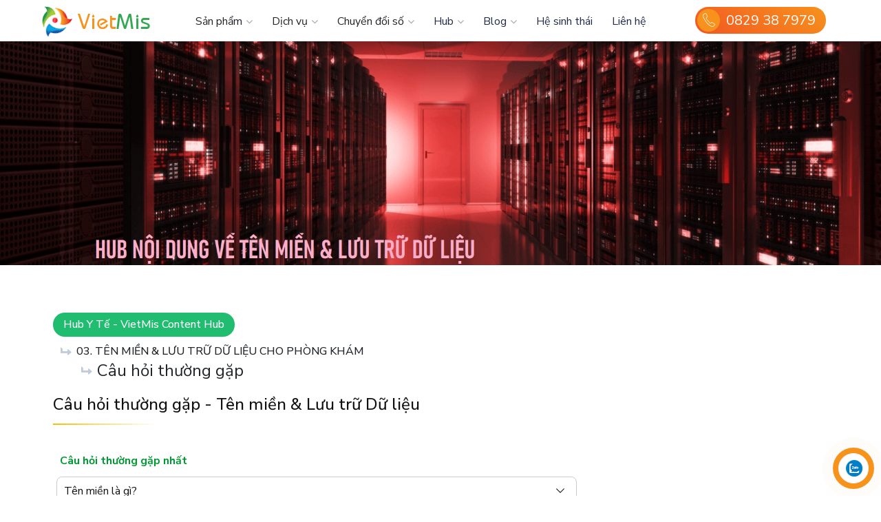

--- FILE ---
content_type: text/html; charset=utf-8
request_url: https://www.vietmis.com/faqs/cau-hoi-thuong-gap-ten-mien-luu-tru-du-lieu.html?hub=1946
body_size: 12232
content:

<!DOCTYPE html>
<html lang="vi">
    <head><meta charset="UTF-8" /><meta name="robots" content="index,follow" /><meta name="revisit-after" content="1 days" /><meta name="pagerank" content="10" /><meta name="rating" content="general" /><title>
	Câu hỏi thường gặp - Tên miền & Lưu trữ Dữ liệu, Hỏi & Đáp
</title><link rel="shortcut icon" type="image/x-icon" href="/images/upload/site/favicon.ico" /><link rel="stylesheet" type="text/css" href="/Scripts/Lib/jquery-ui-1.11.4/jquery-ui.min.css" /><link rel="stylesheet" type="text/css" href="/Scripts/Lib/jquery-ui-1.11.4/jquery-ui.structure.min.css" /><link rel="stylesheet" type="text/css" href="/Scripts/Lib/jquery-ui-1.11.4/jquery-ui.theme.min.css" />
        <script src="/Scripts/Lib/jquery-1.12.4.min.js"></script>
        <script src="/Scripts/Lib/jquery-ui-1.11.4/jquery-ui.min.js"></script>
        <script src="/Scripts/Lib/jquery.ui.touch-punch.min.js"></script>
        <meta http-equiv="Content-Security-Policy" content="upgrade-insecure-requests"><meta name="referrer" content="origin"><meta name="viewport" content="width=device-width, initial-scale=1, maximum-scale=1, user-scalable=no"><meta name="keywords" content="phần mềm quản lý phòng khám, phần mềm quản lý kinh doanh, chuyển đổi số cho phòng khám, chuyển đổi số cho doanh nghiệp nhỏ" /><meta name="description" content="VietMis - Cung cấp phần mềm quản lý phòng khám, quản lý kinh doanh cho doanh nghiệp nhỏ - Gọi: 0829 38 7979 (Hotline) để được tư vấn - HOÀN TOÀN MIỄN PHÍ. VietMis thiết kế phát triển website, giải pháp chuyển đổi số cho doanh nghiệp nhỏ"/><meta property="og:description" content="VietMis - Cung cấp phần mềm quản lý phòng khám, quản lý kinh doanh cho doanh nghiệp nhỏ - Gọi: 0829 38 7979 (Hotline) để được tư vấn - HOÀN TOÀN MIỄN PHÍ. VietMis thiết kế phát triển website, giải pháp chuyển đổi số cho doanh nghiệp nhỏ"/><meta property="og:url" content="https://www.vietmis.com/faqs/cau-hoi-thuong-gap-ten-mien-luu-tru-du-lieu.html?hub=1946"/><link rel="canonical" href="https://www.vietmis.com/faqs/cau-hoi-thuong-gap-ten-mien-luu-tru-du-lieu.html?hub=1946" /><link rel="preconnect" href="https://fonts.googleapis.com"><link rel="preconnect" href="https://fonts.gstatic.com" crossorigin><link href="https://fonts.googleapis.com/css2?family=Nunito+Sans:ital,wght@0,300;0,400;0,500;0,600;0,700;0,800;1,300;1,400;1,500;1,600;1,700;1,800&display=swap" rel="stylesheet"><link href="/images/upload/site/_css/Theme1/font.css" rel="stylesheet"><link rel="stylesheet" type="text/css" href="/App_Themes/Theme1/site.css?v=240205a1"/><link rel="stylesheet" type="text/css" href="/Scripts/Tools/jquery.confirm/style.css?v=240205a1"/><script type="text/javascript" src="/Scripts/Lib/jquery-ext.js?v=240205a1"></script><script type="text/javascript" src="/Scripts/Tools/jquery.qtip.js?v=240205a1"></script><script type="text/javascript" src="/Scripts/Tools/jquery.confirm/script.js?v=240205a1"></script><link rel="stylesheet" type="text/css" href="/zsrc/css/animations.css?v=240205a1"/><script type="text/javascript" src="/zsrc/waypoints.min.js?v=240205a1"></script><script type="text/javascript" src="/Scripts/jscript.js?v=240205a1"></script><link rel="stylesheet" type="text/css" href="/Scripts/mobile_nav/style.css?v=240205a1"/><link rel="stylesheet" type="text/css" href="/Scripts/post-timeline/style.css?v=240205a1"/><script type="text/javascript" src="/Scripts/mobile_nav/script.js?v=240205a1"></script><script type="text/javascript" src="/Scripts/Tools/stickyfloat.js?v=240205a1"></script><script type="text/javascript" src="/Scripts/Tools/jquery.isotope.js?v=240205a1"></script><script type="text/javascript" src="/Scripts/post-timeline/script.js?v=240205a1"></script><link rel="stylesheet" type="text/css" href="/Scripts/Tools/resps-table/style.css?v=240205a1"/><link rel="stylesheet" type="text/css" href="/App_Themes/Theme1/responsive.css?v=240205a1"/><script type="text/javascript" src="/Scripts/Tools/resps-table/script.js?v=240205a1"></script><script type="text/javascript" src="/Scripts/responsive.js?v=240205a1"></script><link rel="stylesheet" type="text/css" href="/images/upload/site/_css/awesome/style.min.css?v=240205a1"/><link rel="stylesheet" type="text/css" href="/images/upload/site/_css/pe-icon-7-stroke/pe7.css?v=240205a1"/><link rel="stylesheet" type="text/css" href="/images/upload/site/owl.carousel.min.css?v=240205a1"/><script type='text/javascript' src='https://platform-api.sharethis.com/js/sharethis.js#property=64e85b236ec547001938e41b&product=sop' async='async'></script><script type="text/javascript" src="/images/upload/site/owl.carousel.min.js"></script><link rel="stylesheet" type="text/css" href="/Scripts/Tools/jquery.select/style.css?v=240205a1"><script type="text/javascript" src="/Scripts/Tools/jquery.select/script.js?v=240205a1"></script><link rel="stylesheet" type="text/css" href="/images/upload/site/_css/Theme1/style.css?v=240129c1"><script type="text/javascript" src="/images/upload/site/_script.js?v=240129a1"></script><script type="text/javascript" src="/images/upload/site/reg-acc.min.js?v=231201a5"></script><meta property="fb:app_id" content="393740951507707"/><script>!function(f,b,e,v,n,t,s) {if(f.fbq)return;n=f.fbq=function(){n.callMethod? n.callMethod.apply(n,arguments):n.queue.push(arguments)}; if(!f._fbq)f._fbq=n;n.push=n;n.loaded=!0;n.version='2.0'; n.queue=[];t=b.createElement(e);t.async=!0; t.src=v;s=b.getElementsByTagName(e)[0]; s.parentNode.insertBefore(t,s)}(window, document,'script', 'https://connect.facebook.net/en_US/fbevents.js'); fbq('init', '219501909338921'); fbq('track', 'PageView');</script><noscript><img height="1" width="1" style="display:none" src="https://www.facebook.com/tr?id=219501909338921&ev=PageView&noscript=1"/></noscript>
        <script type="text/javascript">var __langID=1, __pageid=3267, __pagetype=1211, __p_id=8724, __waccid=0;$(function(){__layout_main(False,1170,360,360,25,25,0,0,False,1211,8724,true);});</script>
        <!-- Google tag (gtag.js) -->
<script async src="https://www.googletagmanager.com/gtag/js?id=G-31BL55KMGD"></script>
<script>window.dataLayer = window.dataLayer || []; function gtag(){dataLayer.push(arguments);} gtag('js', new Date()); gtag('config', 'G-31BL55KMGD');</script></head>
    <body class="zms-theme1">
        <div class="wrapper-loader"><div></div></div>
        <div class="main-pnl-h"></div>
        <div class="main-pnl-b"><div class="cpos0-s3"><div class="cpos0-c"><div class="cpos_head"><div class="cpos_1_2"><div><div id="cpos_1"><div><div class="clear"></div></div></div><div id="cpos_2"><div>
<div id="vw_0_ucsearchbar3" class="search_c0">
	<form autocomplete="off" method="post">
        <div class="search_c">
		    <span class="searchbar_title">Tìm kiếm:</span>
		    <input type="text" id="txt_search_text" name="txt_search_text" class="textbox search_text" maxlength="200" placeholder="Tìm kiếm..." value="" />
		    <input type="submit" name="btn_search_submit" class="search_button" value=" " title="Tìm kiếm" onclick="return ___search(this)" />

            <div class="searchbar_dropdown" style="display:none !important;">
                <div class="searchbar_arrow" style="display:none;"></div>
                <div class="searchbar_sources" style="display:none;">
                    <input id="hdf_search_src" name="hdf_search_src" type="hidden" value="0" />
                    <ul>
                        <li class="selected"><a href="javascript:void(0)" value="0" class="uncheck">Bài viết / Tin</a></li>
                        
                    </ul>
                </div>
            </div>
        </div>
        <script type="text/javascript">
            $(function () { _initSearchBar("vw_0_ucsearchbar3"); });
        </script>
	</form>
</div>

<div class="clear"></div></div></div><div class="clear"></div></div></div><div id="cpos_3"><div>

<div id="vw_0_ucwidgetbox6" wid="2013" class="wg_c wg_c_0">
    <div class="box_c box_c_0">
	    
	    <div class="box_body"><div><div class="btn-support toph-phone animated bounceIn" id="btn_support_toph"><a title="Hotline" href="tel:0829387979">0829 38 7979</a></div><div class="clear"></div></div></div>
        <div class="box_footer"><div class="left"><div class="right"><div class="center"></div></div></div></div>
        <div class="clear"></div>
    </div>
</div>


<div class="bmenu_0_c b_menu_c_left" mobiletag="0">
    <div class="right">
        
        <div id="vw_0_ucbarmenu7" class="b_menu b_menu_left"><ul><li class="b_menu_item  l1" i="828"><div class="left"><div class="right"><div class="center"><a href="/">Trang chủ</a></div></div></div></li><li class="sub-menu-c  l1" i="1102"><div class="left"><div class="right"><div class="center"><span class="text">Sản phẩm</span></div></div></div><ul><li class="sub-menu-c b_menu_item " i="1119"><a href="/ehealth-phong-kham.html"><span class="imn imn-green"><i class="pe-7s-eyedropper"></i><b>eHealth Phòng Khám</b><span>Phần mềm quản lý Phòng khám Đa khoa-Chuyên khoa, Mắt, Da liễu, Sản-Phụ khoa, Nội khoa, Nhi khoa</span></span></a><ul><li class="b_menu_item " i="1146"><a href="/ehealth-phong-kham.html">Giới thiệu</a></li><li class="b_menu_item " i="2169"><a href="/ehpk/version.html">Thông tin cập nhật</a></li></ul></li><li class="sub-menu-c b_menu_item " i="3284"><a href="/ehealth-thu-y.html"><span class="imn imn-green"><i class="pe-7s-eyedropper" style="background:#F7921C"></i><b>eHealth Thú Y</b><span>Phần mềm quản lý Phòng khám Thú y (có thể + Spa Grooming &amp; Hotel)</span></span></a><ul><li class="b_menu_item " i="3285"><a href="/ehealth-thu-y.html">Giới thiệu</a></li><li class="b_menu_item " i="3286"><a href="/huong-dan-su-dung-ehealth-thu-y/ehealth-phong-kham-user-guide.html">Hướng dẫn sử dụng</a></li></ul></li><li class="b_menu_item " i="3402"><a href="/ebiz-thu-cung.html"><span class="imn"><i class="pe-7s-graph1" style="background:#1687CA"></i><b>eBiz Thú Cưng</b><span>Phần mềm quản Dịch vụ Chăm sóc Thú cưng Pet Spa Grooming &amp; Hotel (có thể + Thú y)</span></span></a></li></ul></li><li class="sub-menu-c  l1" i="1154"><div class="left"><div class="right"><div class="center"><span class="text">Dịch vụ</span></div></div></div><ul><li class="sub-menu-c b_menu_item " i="3270"><a href="/xay-dung-va-quan-tri-website.html"><span class="imn imn-blue"><i class="pe-7s-airplay icobkg-red"></i><b>Website VietMis</b><span>Xây dựng Website Thông tin, Website Bán hàng, Content hub; Quản trị Website, Nhập liệu ...</span></span></a><ul><li class="b_menu_item " i="3330"><a href="/ebiz-kinh-doanh.html#model_wrp">Website chuyên ngành</a></li></ul></li><li class="b_menu_item " i="1155"><a href="/ten-mien-va-luu-tru-du-lieu.html"><span class="imn imn-blue"><i class="pe-7s-refresh-cloud icobkg-red"></i><b>Data Center</b><span>Dịch vụ Tên miền, Hosting, Cloud VPS; Tư vấn AWS, Azure, Google Cloud</span></span></a></li></ul></li><li class="sub-menu-c  l1" i="3394"><div class="left"><div class="right"><div class="center"><span class="text">Chuyển đổi số</span></div></div></div><ul><li class="sub-menu-c " i="3396"><span><span class="imn"><i class="pe-7s-eyedropper" style="background:#F7921C"></i><b>Thú y - Thú cưng</b><span>Quản lý kinh doanh các mô hình Chăm sóc Thú cưng, Phòng khám Thú y ...</span></span></span><ul><li class="b_menu_item " i="3300"><a href="/phan-mem-quan-ly-kinh-doanh-phong-kham-thu-y-thu-cung.html">Phòng khám Thú y</a></li><li class="b_menu_item " i="3312"><a href="/phan-mem-quan-ly-pet-spa-grooming-hotel-pet-shop-dich-vu-cham-soc-thu-cung.html">Pet Shop</a></li><li class="b_menu_item " i="3412"><a href="/phan-mem-quan-ly-pet-spa-grooming-hotel-pet-shop-dich-vu-cham-soc-thu-cung-202412111829050.html">Pet Spa Grooming &amp; Hotel</a></li></ul></li><li class="sub-menu-c " i="3397"><span><span class="imn imn-green"><i class="pe-7s-eyedropper"></i><b>Phòng khám</b><span>Mô hình phòng khám N trong 1: Khám chữa bệnh + Nhà thuốc + Shop + Spa + ...</span></span></span><ul><li class="b_menu_item " i="3294"><a href="/phan-mem-quan-ly-kinh-doanh-phong-kham-da-khoa.html">Đa khoa</a></li><li class="b_menu_item " i="3295"><a href="/phan-mem-quan-ly-kinh-doanh-phong-kham-mat.html">Mắt</a></li><li class="b_menu_item " i="3347"><a href="/phan-mem-quan-ly-kinh-doanh-phong-kham-tai-mui-hong.html">Tai mũi họng</a></li><li class="b_menu_item " i="3345"><a href="/phan-mem-quan-ly-kinh-doanh-phong-kham-da-lieu.html">Da liễu</a></li><li class="b_menu_item " i="3349"><a href="/phan-mem-quan-ly-kinh-doanh-phong-kham-tham-my.html">Thẩm mỹ</a></li><li class="b_menu_item " i="3343"><a href="/phan-mem-quan-ly-kinh-doanh-phong-kham-san-phu-khoa.html">Sản - Phụ khoa</a></li><li class="b_menu_item " i="3350"><a href="/phan-mem-quan-ly-kinh-doanh-phong-kham-ung-buou.html">Ung bướu</a></li><li class="b_menu_item " i="3339"><a href="/phan-mem-quan-ly-kinh-doanh-phong-kham-co-xuong-khop.html">Cơ xương khớp</a></li><li class="b_menu_item " i="3400"><a href="/phan-mem-quan-ly-kinh-doanh-phong-kham-vat-ly-tri-lieu.html">Vật lý trị liệu</a></li><li class="b_menu_item " i="3346"><a href="/phan-mem-quan-ly-kinh-doanh-phong-kham-dong-y.html">Đông y</a></li><li class="b_menu_item " i="3351"><a href="/phan-mem-quan-ly-kinh-doanh-phong-kham-noi-khoa.html">Nội khoa</a></li><li class="b_menu_item " i="3342"><a href="/phan-mem-quan-ly-kinh-doanh-phong-kham-nhi-khoa.html">Nhi khoa</a></li><li class="b_menu_item " i="3352"><a href="/phan-mem-quan-ly-kinh-doanh-phong-kham-nam-khoa.html">Nam khoa</a></li><li class="b_menu_item " i="3348"><a href="/phan-mem-quan-ly-kinh-doanh-phong-kham-tam-ly-tam-than.html">Tâm lý - Tâm thần</a></li><li class="b_menu_item " i="3344"><a href="/phan-mem-quan-ly-kinh-doanh-phong-kham-lao-khoa.html">Lão khoa</a></li><li class="b_menu_item " i="3353"><a href="/phan-mem-quan-ly-kinh-doanh-phong-kham-bac-si-gia-dinh.html">Bác sĩ gia đình</a></li></ul></li><li class="sub-menu-c " i="3398"><span><span class="imn"><i class="pe-7s-share" style="background:#1687CA"></i><b>Doanh nghiệp nhỏ</b><span>Không chỉ phần mềm quản lý kinh doanh, mà còn xây dựng web, làm kế toán &amp; thuế ...</span></span></span><ul><li class="b_menu_item " i="3308"><a href="/phan-mem-quan-ly-ban-hang.html">Bán sản phẩm</a></li><li class="b_menu_item " i="3309"><a href="/phan-mem-quan-ly-ban-hang-240201.html">Làm dịch vụ</a></li></ul></li><li class="sub-menu-c " i="3404"><span><span class="imn"><i class="pe-7s-share" style="background:#1687CA"></i><b>Lớp học ngoại khóa </b><span>Xây dựng website và phần mềm theo yêu cầu cho lớp học ngoại khóa ...</span></span></span><ul><li class="b_menu_item " i="3405"><a href="/phan-mem-quan-ly-ban-hang-202403124854220.html">Âm nhạc - Múa - Vẽ [Theo yêu cầu]</a></li><li class="b_menu_item " i="3406"><a href="/phan-mem-quan-ly-ban-hang-202403124854220-202403125106393.html">Ngoại ngữ [Theo yêu cầu]</a></li></ul></li></ul></li><li class="sub-menu-c b_menu_item  l1" i="3257"><div class="left"><div class="right"><div class="center"><a href="/hub.html">Hub</a></div></div></div><ul><li class="b_menu_item " i="3280"><a href="/hub/y-te.html"><span class="imn imn-green"><i class="pe-7s-news-paper"></i><b>Hub Y tế</b><span>Hướng dẫn sử dụng Phần mềm &amp; Website cho Phòng khám Đa khoa/ Chuyên khoa, Mắt, Cơ Xương Khớp, Nha khoa...</span></span></a></li><li class="b_menu_item " i="3282"><a href="/hub/thu-y.html"><span class="imn"><i class="pe-7s-news-paper"></i><b>Hub Thú y</b><span>Hướng dẫn sử dụng Phần mềm &amp; Website cho Phòng khám Thú y về - Thú cưng - Chăn nuôi - Thủy sản</span></span></a></li><li class="b_menu_item " i="3281"><a href="/hub/kinh-doanh.html"><span class="imn"><i class="pe-7s-news-paper" style="background:#1687CA"></i><b>Hub Kinh doanh</b><span>Hướng dẫn sử dụng Phần mềm &amp; Website cho Doanh nghiệp Nhỏ/ Siêu nhỏ, Hộ kinh doanh</span></span></a></li></ul></li><li class="sub-menu-c b_menu_item  l1" i="1105"><div class="left"><div class="right"><div class="center"><a href="/blog.html">Blog</a></div></div></div><ul><li class="b_menu_item " i="2207"><a href="/vietmis-blog-y-te-so-40.html"><span class="imn imn-blue"><i class="pe-7s-news-paper"></i><b>Y tế Số 4.0</b><span>Blog về Y tế &amp; IT - Khoa học, thực tiễn và hữu ích số 1 Việt Nam</span></span></a></li><li class="b_menu_item " i="1077"><a href="/vietmis-blog-kinh-doanh-40.html"><span class="imn imn-blue"><i class="pe-7s-news-paper"></i><b>Kinh doanh 4.0</b><span>Blog về giải pháp kinh doanh &amp; bán hàng thời 4.0</span></span></a></li><li class="b_menu_item " i="3283"><a href="/vietmis-blog-thu-y-thu-cung.html"><span class="imn imn-blue"><i class="pe-7s-news-paper"></i><b>Thú y &amp; Thú cưng 4.0</b><span>Blog về thú y &amp; thú cưng thời 4.0 (đang cập nhật ...)</span></span></a></li><li class="b_menu_item " i="2226"><a href="/vietmis-blog-thiet-ke-website-40.html"><span class="imn imn-blue"><i class="pe-7s-news-paper"></i><b>Thiết kế Website 4.0</b><span>Blog về thiết kế website, Landing page, xây dựng Blog &amp; Content Hub</span></span></a></li><li class="b_menu_item " i="1134"><a href="/vietmis-blog-marketing-40.html"><span class="imn imn-blue"><i class="pe-7s-news-paper"></i><b>Marketing 4.0</b><span>Blog về Digital Marketing Thời 4.0 - Internet Marketing, Content &amp; Inbound Marketing</span></span></a></li><li class="b_menu_item " i="2227"><a href="/vietmis-blog-cro-sales-funnels-crm-marketing-automation.html"><span class="imn imn-blue"><i class="pe-7s-news-paper"></i><b>CRO 4.0</b><span>Blog về tối ưu hóa tỷ lệ chuyển đổi, Sales Funnels, CRM &amp; Marketing Automation</span></span></a></li><li class="b_menu_item " i="2160"><a href="/vietmis-blog-cong-nghe-40.html"><span class="imn imn-blue"><i class="pe-7s-news-paper"></i><b>Công nghệ 4.0</b><span>Blog về Big Data, Blockchain, Neural Networks, Machine Learning, AI, Chuyển đổi số</span></span></a></li><li class="b_menu_item " i="1109"><a href="/vietmis-blog-dau-tu-40.html"><span class="imn imn-blue"><i class="pe-7s-news-paper"></i><b>Đầu tư 4.0</b><span>Blog về đầu tư thời 4.0 - Tiền điện tử, Chứng khoán, Bất động sản, Góp vốn, Hợp tác, Freelancers ...</span></span></a></li><li class="b_menu_item " i="2233"><a href="/vietmis-blog-giao-duc-40.html"><span class="imn imn-blue"><i class="pe-7s-news-paper"></i><b>Giáo dục 4.0</b><span>Blog về giáo dục thời 4.0</span></span></a></li><li class="b_menu_item " i="2243"><a href="/pr-newswire.html"><span class="imn imn-blue"><i class="pe-7s-world"></i><b>Tin Công nghệ Thế giới</b><span>PR Newswire - Tiếng Việt</span></span></a></li><li class="b_menu_item " i="2245"><a href="/pr-newswire-en.html"><span class="imn imn-blue"><i class="pe-7s-world"></i><b>Global Tech News</b><span>PR Newswire - English</span></span></a></li><li class="b_menu_item  no_display" i="2223"><a href="/staff-only.html">* Staff Only *</a></li></ul></li><li class="b_menu_item  l1" i="1025"><div class="left"><div class="right"><div class="center"><a href="/gioi-thieu.html">Hệ sinh thái</a></div></div></div></li><li class="b_menu_item  l1" i="1026"><div class="left"><div class="right"><div class="center"><a href="/lien-he.html">Liên hệ</a></div></div></div></li></ul><div class="clear"></div></div>
        <div class="clear"></div>
        
    </div>
</div>


<div class="bmenu_1_c" mobiletag="1">
    <div class="right">
        <div id="vw_1_ucbarmenu7" class="bmenu_1"><ul><li class="b_menu_item  l1" i="828"><a href="/">Trang chủ</a></li><li class="sub-menu-c  l1" i="1102"><a href="javascript:void(0)" class="text">Sản phẩm</a><ul><li class="sub-menu-c b_menu_item " i="1119"><a href="/ehealth-phong-kham.html"><span class="imn imn-green"><i class="pe-7s-eyedropper"></i><b>eHealth Phòng Khám</b><span>Phần mềm quản lý Phòng khám Đa khoa-Chuyên khoa, Mắt, Da liễu, Sản-Phụ khoa, Nội khoa, Nhi khoa</span></span></a><ul><li class="b_menu_item " i="1146"><a href="/ehealth-phong-kham.html">Giới thiệu</a></li><li class="b_menu_item " i="2169"><a href="/ehpk/version.html">Thông tin cập nhật</a></li></ul></li><li class="sub-menu-c b_menu_item " i="3284"><a href="/ehealth-thu-y.html"><span class="imn imn-green"><i class="pe-7s-eyedropper" style="background:#F7921C"></i><b>eHealth Thú Y</b><span>Phần mềm quản lý Phòng khám Thú y (có thể + Spa Grooming &amp; Hotel)</span></span></a><ul><li class="b_menu_item " i="3285"><a href="/ehealth-thu-y.html">Giới thiệu</a></li><li class="b_menu_item " i="3286"><a href="/huong-dan-su-dung-ehealth-thu-y/ehealth-phong-kham-user-guide.html">Hướng dẫn sử dụng</a></li></ul></li><li class="b_menu_item " i="3402"><a href="/ebiz-thu-cung.html"><span class="imn"><i class="pe-7s-graph1" style="background:#1687CA"></i><b>eBiz Thú Cưng</b><span>Phần mềm quản Dịch vụ Chăm sóc Thú cưng Pet Spa Grooming &amp; Hotel (có thể + Thú y)</span></span></a></li></ul></li><li class="sub-menu-c  l1" i="1154"><a href="javascript:void(0)" class="text">Dịch vụ</a><ul><li class="sub-menu-c b_menu_item " i="3270"><a href="/xay-dung-va-quan-tri-website.html"><span class="imn imn-blue"><i class="pe-7s-airplay icobkg-red"></i><b>Website VietMis</b><span>Xây dựng Website Thông tin, Website Bán hàng, Content hub; Quản trị Website, Nhập liệu ...</span></span></a><ul><li class="b_menu_item " i="3330"><a href="/ebiz-kinh-doanh.html#model_wrp">Website chuyên ngành</a></li></ul></li><li class="b_menu_item " i="1155"><a href="/ten-mien-va-luu-tru-du-lieu.html"><span class="imn imn-blue"><i class="pe-7s-refresh-cloud icobkg-red"></i><b>Data Center</b><span>Dịch vụ Tên miền, Hosting, Cloud VPS; Tư vấn AWS, Azure, Google Cloud</span></span></a></li></ul></li><li class="sub-menu-c  l1" i="3394"><a href="javascript:void(0)" class="text">Chuyển đổi số</a><ul><li class="sub-menu-c " i="3396"><a href="javascript:void(0)" class="text"><span class="imn"><i class="pe-7s-eyedropper" style="background:#F7921C"></i><b>Thú y - Thú cưng</b><span>Quản lý kinh doanh các mô hình Chăm sóc Thú cưng, Phòng khám Thú y ...</span></span></a><ul><li class="b_menu_item " i="3300"><a href="/phan-mem-quan-ly-kinh-doanh-phong-kham-thu-y-thu-cung.html">Phòng khám Thú y</a></li><li class="b_menu_item " i="3312"><a href="/phan-mem-quan-ly-pet-spa-grooming-hotel-pet-shop-dich-vu-cham-soc-thu-cung.html">Pet Shop</a></li><li class="b_menu_item " i="3412"><a href="/phan-mem-quan-ly-pet-spa-grooming-hotel-pet-shop-dich-vu-cham-soc-thu-cung-202412111829050.html">Pet Spa Grooming &amp; Hotel</a></li></ul></li><li class="sub-menu-c " i="3397"><a href="javascript:void(0)" class="text"><span class="imn imn-green"><i class="pe-7s-eyedropper"></i><b>Phòng khám</b><span>Mô hình phòng khám N trong 1: Khám chữa bệnh + Nhà thuốc + Shop + Spa + ...</span></span></a><ul><li class="b_menu_item " i="3294"><a href="/phan-mem-quan-ly-kinh-doanh-phong-kham-da-khoa.html">Đa khoa</a></li><li class="b_menu_item " i="3295"><a href="/phan-mem-quan-ly-kinh-doanh-phong-kham-mat.html">Mắt</a></li><li class="b_menu_item " i="3347"><a href="/phan-mem-quan-ly-kinh-doanh-phong-kham-tai-mui-hong.html">Tai mũi họng</a></li><li class="b_menu_item " i="3345"><a href="/phan-mem-quan-ly-kinh-doanh-phong-kham-da-lieu.html">Da liễu</a></li><li class="b_menu_item " i="3349"><a href="/phan-mem-quan-ly-kinh-doanh-phong-kham-tham-my.html">Thẩm mỹ</a></li><li class="b_menu_item " i="3343"><a href="/phan-mem-quan-ly-kinh-doanh-phong-kham-san-phu-khoa.html">Sản - Phụ khoa</a></li><li class="b_menu_item " i="3350"><a href="/phan-mem-quan-ly-kinh-doanh-phong-kham-ung-buou.html">Ung bướu</a></li><li class="b_menu_item " i="3339"><a href="/phan-mem-quan-ly-kinh-doanh-phong-kham-co-xuong-khop.html">Cơ xương khớp</a></li><li class="b_menu_item " i="3400"><a href="/phan-mem-quan-ly-kinh-doanh-phong-kham-vat-ly-tri-lieu.html">Vật lý trị liệu</a></li><li class="b_menu_item " i="3346"><a href="/phan-mem-quan-ly-kinh-doanh-phong-kham-dong-y.html">Đông y</a></li><li class="b_menu_item " i="3351"><a href="/phan-mem-quan-ly-kinh-doanh-phong-kham-noi-khoa.html">Nội khoa</a></li><li class="b_menu_item " i="3342"><a href="/phan-mem-quan-ly-kinh-doanh-phong-kham-nhi-khoa.html">Nhi khoa</a></li><li class="b_menu_item " i="3352"><a href="/phan-mem-quan-ly-kinh-doanh-phong-kham-nam-khoa.html">Nam khoa</a></li><li class="b_menu_item " i="3348"><a href="/phan-mem-quan-ly-kinh-doanh-phong-kham-tam-ly-tam-than.html">Tâm lý - Tâm thần</a></li><li class="b_menu_item " i="3344"><a href="/phan-mem-quan-ly-kinh-doanh-phong-kham-lao-khoa.html">Lão khoa</a></li><li class="b_menu_item " i="3353"><a href="/phan-mem-quan-ly-kinh-doanh-phong-kham-bac-si-gia-dinh.html">Bác sĩ gia đình</a></li></ul></li><li class="sub-menu-c " i="3398"><a href="javascript:void(0)" class="text"><span class="imn"><i class="pe-7s-share" style="background:#1687CA"></i><b>Doanh nghiệp nhỏ</b><span>Không chỉ phần mềm quản lý kinh doanh, mà còn xây dựng web, làm kế toán &amp; thuế ...</span></span></a><ul><li class="b_menu_item " i="3308"><a href="/phan-mem-quan-ly-ban-hang.html">Bán sản phẩm</a></li><li class="b_menu_item " i="3309"><a href="/phan-mem-quan-ly-ban-hang-240201.html">Làm dịch vụ</a></li></ul></li><li class="sub-menu-c " i="3404"><a href="javascript:void(0)" class="text"><span class="imn"><i class="pe-7s-share" style="background:#1687CA"></i><b>Lớp học ngoại khóa </b><span>Xây dựng website và phần mềm theo yêu cầu cho lớp học ngoại khóa ...</span></span></a><ul><li class="b_menu_item " i="3405"><a href="/phan-mem-quan-ly-ban-hang-202403124854220.html">Âm nhạc - Múa - Vẽ [Theo yêu cầu]</a></li><li class="b_menu_item " i="3406"><a href="/phan-mem-quan-ly-ban-hang-202403124854220-202403125106393.html">Ngoại ngữ [Theo yêu cầu]</a></li></ul></li></ul></li><li class="sub-menu-c b_menu_item  l1" i="3257"><a href="/hub.html">Hub</a><ul><li class="b_menu_item " i="3280"><a href="/hub/y-te.html"><span class="imn imn-green"><i class="pe-7s-news-paper"></i><b>Hub Y tế</b><span>Hướng dẫn sử dụng Phần mềm &amp; Website cho Phòng khám Đa khoa/ Chuyên khoa, Mắt, Cơ Xương Khớp, Nha khoa...</span></span></a></li><li class="b_menu_item " i="3282"><a href="/hub/thu-y.html"><span class="imn"><i class="pe-7s-news-paper"></i><b>Hub Thú y</b><span>Hướng dẫn sử dụng Phần mềm &amp; Website cho Phòng khám Thú y về - Thú cưng - Chăn nuôi - Thủy sản</span></span></a></li><li class="b_menu_item " i="3281"><a href="/hub/kinh-doanh.html"><span class="imn"><i class="pe-7s-news-paper" style="background:#1687CA"></i><b>Hub Kinh doanh</b><span>Hướng dẫn sử dụng Phần mềm &amp; Website cho Doanh nghiệp Nhỏ/ Siêu nhỏ, Hộ kinh doanh</span></span></a></li></ul></li><li class="sub-menu-c b_menu_item  l1" i="1105"><a href="/blog.html">Blog</a><ul><li class="b_menu_item " i="2207"><a href="/vietmis-blog-y-te-so-40.html"><span class="imn imn-blue"><i class="pe-7s-news-paper"></i><b>Y tế Số 4.0</b><span>Blog về Y tế &amp; IT - Khoa học, thực tiễn và hữu ích số 1 Việt Nam</span></span></a></li><li class="b_menu_item " i="1077"><a href="/vietmis-blog-kinh-doanh-40.html"><span class="imn imn-blue"><i class="pe-7s-news-paper"></i><b>Kinh doanh 4.0</b><span>Blog về giải pháp kinh doanh &amp; bán hàng thời 4.0</span></span></a></li><li class="b_menu_item " i="3283"><a href="/vietmis-blog-thu-y-thu-cung.html"><span class="imn imn-blue"><i class="pe-7s-news-paper"></i><b>Thú y &amp; Thú cưng 4.0</b><span>Blog về thú y &amp; thú cưng thời 4.0 (đang cập nhật ...)</span></span></a></li><li class="b_menu_item " i="2226"><a href="/vietmis-blog-thiet-ke-website-40.html"><span class="imn imn-blue"><i class="pe-7s-news-paper"></i><b>Thiết kế Website 4.0</b><span>Blog về thiết kế website, Landing page, xây dựng Blog &amp; Content Hub</span></span></a></li><li class="b_menu_item " i="1134"><a href="/vietmis-blog-marketing-40.html"><span class="imn imn-blue"><i class="pe-7s-news-paper"></i><b>Marketing 4.0</b><span>Blog về Digital Marketing Thời 4.0 - Internet Marketing, Content &amp; Inbound Marketing</span></span></a></li><li class="b_menu_item " i="2227"><a href="/vietmis-blog-cro-sales-funnels-crm-marketing-automation.html"><span class="imn imn-blue"><i class="pe-7s-news-paper"></i><b>CRO 4.0</b><span>Blog về tối ưu hóa tỷ lệ chuyển đổi, Sales Funnels, CRM &amp; Marketing Automation</span></span></a></li><li class="b_menu_item " i="2160"><a href="/vietmis-blog-cong-nghe-40.html"><span class="imn imn-blue"><i class="pe-7s-news-paper"></i><b>Công nghệ 4.0</b><span>Blog về Big Data, Blockchain, Neural Networks, Machine Learning, AI, Chuyển đổi số</span></span></a></li><li class="b_menu_item " i="1109"><a href="/vietmis-blog-dau-tu-40.html"><span class="imn imn-blue"><i class="pe-7s-news-paper"></i><b>Đầu tư 4.0</b><span>Blog về đầu tư thời 4.0 - Tiền điện tử, Chứng khoán, Bất động sản, Góp vốn, Hợp tác, Freelancers ...</span></span></a></li><li class="b_menu_item " i="2233"><a href="/vietmis-blog-giao-duc-40.html"><span class="imn imn-blue"><i class="pe-7s-news-paper"></i><b>Giáo dục 4.0</b><span>Blog về giáo dục thời 4.0</span></span></a></li><li class="b_menu_item " i="2243"><a href="/pr-newswire.html"><span class="imn imn-blue"><i class="pe-7s-world"></i><b>Tin Công nghệ Thế giới</b><span>PR Newswire - Tiếng Việt</span></span></a></li><li class="b_menu_item " i="2245"><a href="/pr-newswire-en.html"><span class="imn imn-blue"><i class="pe-7s-world"></i><b>Global Tech News</b><span>PR Newswire - English</span></span></a></li><li class="b_menu_item " i="2223"><a href="/staff-only.html">* Staff Only *</a></li></ul></li><li class="b_menu_item  l1" i="1025"><a href="/gioi-thieu.html">Hệ sinh thái</a></li><li class="b_menu_item  l1" i="1026"><a href="/lien-he.html">Liên hệ</a></li></ul><div class="clear"></div></div>
        <div class="clear"></div>
    </div>
</div>
            

<script type="text/javascript">
    //<![CDATA[
    $(function () { 
        __menu.init_mm_main(1,"vw_0_ucbarmenu7",False,"left",1211); 
        __init_bmenu_1('vw_1_ucbarmenu7');
    });
    //]]>
</script>

<div class="clear"></div></div></div><div class="clear"></div></div><div class="cpos_main two_col_right"><div id="cpos_18"><div>

<div id="md_ucbookbanner9" class="bookbn-wrp">
	<div><img src="https://www.vietmis.com/images/upload/banner/VietMis-Hub-noi-dung-Ten-mien-Luu-tru-Du-lieu.jpg" alt="banner" /></div>
</div>

<div class="clear"></div></div></div><div class="cpos_main_c"><div id="cpos_11">

<div class="box_c box_c_0 pl_booklist book-mnu" id="bookmnuucbookmenu20">
	<div class="box_header">
        <div class="left">
            <div class="right">
                <div class="center"><h3></h3></div>
            </div>
        </div>
        <div class="arrow"></div>
    </div>
	<div class="box_body">
        <div><div class="smtree hubtree" id="pbookmn_wrp"><ul><li class="sub-menu-c sd_item "><div class="center"><a href="/cau-hoi-thuong-gap-ten-mien-luu-tru-du-lieu/cau-hoi-thuong-gap-ten-mien-luu-tru-du-lieu.html?hub=8724" class="a" data-v="8724" data-p="8724">Câu hỏi thường gặp - Tên miền & Lưu trữ Dữ liệu</a></div><ul><li class="sub-menu-c sd_item "><div class="icon"></div><div class="link"><a href="/cau-hoi-thuong-gap-ten-mien-luu-tru-du-lieu/cau-hoi-thuong-gap-nhat.html?hub=8848" class="a" data-v="8848" data-p="8848">Câu hỏi thường gặp nhất</a></div><div class="clear"></div><ul><li class="sd_item "><div class="icon"></div><div class="link"><a href="/cau-hoi-thuong-gap-ten-mien-luu-tru-du-lieu/ten-mien-la-gi.html?hub=8849" class="a" data-v="8849" data-p="8849">Tên miền là gì?</a></div><div class="clear"></div></li><li class="sd_item "><div class="icon"></div><div class="link"><a href="/cau-hoi-thuong-gap-ten-mien-luu-tru-du-lieu/web-hosting-la-gi.html?hub=8850" class="a" data-v="8850" data-p="8850">Web Hosting là gì?</a></div><div class="clear"></div></li><li class="sd_item "><div class="icon"></div><div class="link"><a href="/cau-hoi-thuong-gap-ten-mien-luu-tru-du-lieu/toi-co-the-co-bao-nhieu-ten-mien.html?hub=8851" class="a" data-v="8851" data-p="8851">Tôi có thể có bao nhiêu tên miền?</a></div><div class="clear"></div></li><li class="sd_item "><div class="icon"></div><div class="link"><a href="/cau-hoi-thuong-gap-ten-mien-luu-tru-du-lieu/tai-sao-ban-can-mot-ten-mien-rieng.html?hub=8852" class="a" data-v="8852" data-p="8852">Tại sao Bạn cần một tên miền riêng?</a></div><div class="clear"></div></li><li class="sd_item "><div class="icon"></div><div class="link"><a href="/cau-hoi-thuong-gap-ten-mien-luu-tru-du-lieu/dung-luong-cua-web-hosting-la-gi.html?hub=8853" class="a" data-v="8853" data-p="8853">Dung lượng của Web Hosting là gì?</a></div><div class="clear"></div></li><li class="sd_item "><div class="icon"></div><div class="link"><a href="/cau-hoi-thuong-gap-ten-mien-luu-tru-du-lieu/bang-thong-cua-web-hosting-la-gi.html?hub=8854" class="a" data-v="8854" data-p="8854">Băng thông của Web Hosting là gì?</a></div><div class="clear"></div></li><li class="sd_item "><div class="icon"></div><div class="link"><a href="/cau-hoi-thuong-gap-ten-mien-luu-tru-du-lieu/giao-thuc-ftp-la-gi.html?hub=8855" class="a" data-v="8855" data-p="8855">Giao thức FTP là gì?</a></div><div class="clear"></div></li><li class="sd_item "><div class="icon"></div><div class="link"><a href="/cau-hoi-thuong-gap-ten-mien-luu-tru-du-lieu/hosting-controller-cpanel-la-gi.html?hub=8856" class="a" data-v="8856" data-p="8856">Hosting Controller (Cpanel ) là gì?</a></div><div class="clear"></div></li><li class="sd_item "><div class="icon"></div><div class="link"><a href="/cau-hoi-thuong-gap-ten-mien-luu-tru-du-lieu/mot-hosting-co-the-chua-nhieu-ten-mien-duoc-khong.html?hub=8857" class="a" data-v="8857" data-p="8857">Một hosting có thể chứa nhiều tên miền được không?</a></div><div class="clear"></div></li><li class="sd_item "><div class="icon"></div><div class="link"><a href="/cau-hoi-thuong-gap-ten-mien-luu-tru-du-lieu/lam-the-nao-toi-co-the-quan-ly-tai-khoan-hosting-cua-toi.html?hub=8858" class="a" data-v="8858" data-p="8858">Làm thế nào tôi có thể quản lý tài khoản hosting của tôi?</a></div><div class="clear"></div></li></ul></li></ul></li></ul></div></div>
    </div>
    <div class="box_footer"><div class="left"><div class="right"><div class="center"></div></div></div></div>
    <div class="clear"></div>
    <script type="text/javascript">
        $(function () {
            _init_hub_tree('pbookmn_wrp', 1);
        });
    </script>
</div>

<div class="clear"></div></div><div id="cpos2cr_5_10"><div id="cpos_5"><div><div class="clear"></div></div></div><div id="cpos_6__10"><div id="cpos_6_7"><div id="cpos_6"><div class="clear"></div></div><div id="cpos_7"><div class="clear"></div></div><div class="clear"></div></div><div id="cpos_8">

<div class="pl_c " id="vw_0_ucpostlist14">
	<form autocomplete="off" method="post">
	
	<div id="post_detail_c" class="post_detail_c" >
		<a name="a_detail_target" class="a_detail_target" id="a_detail_target"></a>
		

<div class="pc_c pc-c-t4" >
    <div class="breadcrum-wrp hubnav"><ul><li class="i1"><h2><a href="/hub/y-te.html?hub=1946" title="Hub Y Tế - VietMis Content Hub">Hub Y Tế - VietMis Content Hub</a></h2></li><li class="i2"><h2><a href="/hub-noi-dung-ve-ten-mien-luu-tru-du-lieu-cho-phong-kham.html?hub=767" title="03. TÊN MIỀN &amp; LƯU TRỮ DỮ LIỆU CHO PHÒNG KHÁM">03. TÊN MIỀN & LƯU TRỮ DỮ LIỆU CHO PHÒNG KHÁM</a></h2></li><li class="i3 active"><h2><a href="/faqs/cau-hoi-thuong-gap-ten-mien-luu-tru-du-lieu.html?hub=767" title="Câu hỏi thường gặp">Câu hỏi thường gặp</a></h2></li></ul></div>
	<div id="dw0content">
		<div id="pc_can_print">
			<div class="pc_header">
                <h1 class="pc_title">Câu hỏi thường gặp - Tên miền & Lưu trữ Dữ liệu</h1>

				<div class="clear"></div>
			</div>

			<div class="pc_body" id="pcbody_ucpostlist14_ucDetail">
                <div class="smtree hubtree" id="pbookmn_main"><ul><li class="sub-menu-c sd_item "><div class="center"><a href="/cau-hoi-thuong-gap-ten-mien-luu-tru-du-lieu/cau-hoi-thuong-gap-ten-mien-luu-tru-du-lieu.html?hub=8724" class="a" data-v="8724" data-p="8724">Câu hỏi thường gặp - Tên miền & Lưu trữ Dữ liệu</a></div><ul><li class="sub-menu-c sd_item "><div class="icon"></div><div class="link"><a href="/cau-hoi-thuong-gap-ten-mien-luu-tru-du-lieu/cau-hoi-thuong-gap-nhat.html?hub=8848" class="a" data-v="8848" data-p="8848">Câu hỏi thường gặp nhất</a></div><div class="clear"></div><ul><li class="sd_item "><div class="icon"></div><div class="link"><a href="/cau-hoi-thuong-gap-ten-mien-luu-tru-du-lieu/ten-mien-la-gi.html?hub=8849" class="a" data-v="8849" data-p="8849">Tên miền là gì?</a></div><div class="clear"></div></li><li class="sd_item "><div class="icon"></div><div class="link"><a href="/cau-hoi-thuong-gap-ten-mien-luu-tru-du-lieu/web-hosting-la-gi.html?hub=8850" class="a" data-v="8850" data-p="8850">Web Hosting là gì?</a></div><div class="clear"></div></li><li class="sd_item "><div class="icon"></div><div class="link"><a href="/cau-hoi-thuong-gap-ten-mien-luu-tru-du-lieu/toi-co-the-co-bao-nhieu-ten-mien.html?hub=8851" class="a" data-v="8851" data-p="8851">Tôi có thể có bao nhiêu tên miền?</a></div><div class="clear"></div></li><li class="sd_item "><div class="icon"></div><div class="link"><a href="/cau-hoi-thuong-gap-ten-mien-luu-tru-du-lieu/tai-sao-ban-can-mot-ten-mien-rieng.html?hub=8852" class="a" data-v="8852" data-p="8852">Tại sao Bạn cần một tên miền riêng?</a></div><div class="clear"></div></li><li class="sd_item "><div class="icon"></div><div class="link"><a href="/cau-hoi-thuong-gap-ten-mien-luu-tru-du-lieu/dung-luong-cua-web-hosting-la-gi.html?hub=8853" class="a" data-v="8853" data-p="8853">Dung lượng của Web Hosting là gì?</a></div><div class="clear"></div></li><li class="sd_item "><div class="icon"></div><div class="link"><a href="/cau-hoi-thuong-gap-ten-mien-luu-tru-du-lieu/bang-thong-cua-web-hosting-la-gi.html?hub=8854" class="a" data-v="8854" data-p="8854">Băng thông của Web Hosting là gì?</a></div><div class="clear"></div></li><li class="sd_item "><div class="icon"></div><div class="link"><a href="/cau-hoi-thuong-gap-ten-mien-luu-tru-du-lieu/giao-thuc-ftp-la-gi.html?hub=8855" class="a" data-v="8855" data-p="8855">Giao thức FTP là gì?</a></div><div class="clear"></div></li><li class="sd_item "><div class="icon"></div><div class="link"><a href="/cau-hoi-thuong-gap-ten-mien-luu-tru-du-lieu/hosting-controller-cpanel-la-gi.html?hub=8856" class="a" data-v="8856" data-p="8856">Hosting Controller (Cpanel ) là gì?</a></div><div class="clear"></div></li><li class="sd_item "><div class="icon"></div><div class="link"><a href="/cau-hoi-thuong-gap-ten-mien-luu-tru-du-lieu/mot-hosting-co-the-chua-nhieu-ten-mien-duoc-khong.html?hub=8857" class="a" data-v="8857" data-p="8857">Một hosting có thể chứa nhiều tên miền được không?</a></div><div class="clear"></div></li><li class="sd_item "><div class="icon"></div><div class="link"><a href="/cau-hoi-thuong-gap-ten-mien-luu-tru-du-lieu/lam-the-nao-toi-co-the-quan-ly-tai-khoan-hosting-cua-toi.html?hub=8858" class="a" data-v="8858" data-p="8858">Làm thế nào tôi có thể quản lý tài khoản hosting của tôi?</a></div><div class="clear"></div></li></ul></li></ul></li></ul></div><script type="text/javascript">$(function(){ _init_hub_tree('pbookmn_main',1); _init_hub_tree_book('pbookmn_main'); }); </script>

				<div class="clear"></div>
				
			</div>

		</div>

        

		<div class="pc_button_c_bottom">
			
			<div class="clear"></div>
		</div>
		
		
        <div id="d_tinlienquan_0"></div>
        <div class="clear"></div>
	</div>
</div>

<div class="smtree hubtree" id="hubt_wrp"><ul><li class="sub-menu-c sd_item "><div class="center"><a href="/hub/y-te.html?hub=767" data-v="767" data-p="0">Hub Y Tế - VietMis Content Hub</a></div><ul><li class="sub-menu-c sd_item "><div class="icon"></div><div class="link"><a href="/phong-kham-online-thoi-bon-cham-vietmis-content-hub.html?hub=1192" data-v="1192" data-p="0">CHÀO MỪNG ĐẾN HUB PHÒNG KHÁM ĐA KHOA - NHA KHOA</a></div><div class="clear"></div><ul><li class="sd_item "><div class="icon"></div><div class="link"><a href="/gioi-thieu-hub-noi-dung-phong-kham-online-thoi-bon-cham.html?hub=1194" data-v="1194" data-p="0">Giới thiệu</a></div><div class="clear"></div></li><li class="sd_item "><div class="icon"></div><div class="link"><a href="/doi-tuong-ban-doc-cua-hub-noi-dung-phong-kham-online-thoi-bon-cham.html?hub=1193" data-v="1193" data-p="0">Đối tượng Bạn đọc</a></div><div class="clear"></div></li></ul></li><li class="sub-menu-c sd_item "><div class="icon"></div><div class="link"><a href="/hub-noi-dung-ve-phan-mem-ehealth-phong-kham-phong-kham-online.html?hub=768" data-v="768" data-p="0">01. QUẢN LÝ PHÒNG KHÁM - PHẦN MỀM EHEALTH PHÒNG KHÁM</a></div><div class="clear"></div><ul><li class="sd_item "><div class="icon"></div><div class="link"><a href="/huong-dan-su-dung/huong-dan-su-dung-phan-mem-ehealth-phong-kham.html?hub=1195" data-v="1195" data-p="6387">Hướng dẫn sử dụng</a></div><div class="clear"></div></li><li class="sd_item "><div class="icon"></div><div class="link"><a href="/faqs/cau-hoi-thuong-gap-phan-mem-ehealth-phong-kham.html?hub=1261" data-v="1261" data-p="8678">Câu hỏi thường gặp</a></div><div class="clear"></div></li><li class="sub-menu-c sd_item "><div class="icon"></div><div class="link"><a href="/chia-se-kinh-nghiem-phan-mem-ehealth-phong-kham.html?hub=1196" data-v="1196" data-p="0">Chia sẻ kinh nghiệm</a></div><div class="clear"></div><ul><li class="sd_item "><div class="icon"></div><div class="link"><a href="/vietmis-blog-y-te-so-40/dung-phan-mem-ehealth-phong-kham-bac-si-phong-kham-vung-tin-buoc-vao-thoi-40.html?hub=772" data-v="772" data-p="7405">Dùng phần mềm eHealth Phòng Khám, bác sĩ & phòng khám vững tin bước vào thời 4.0<br />[Điểm đánh giá: A]</a></div><div class="clear"></div></li><li class="sd_item "><div class="icon"></div><div class="link"><a href="/vietmis-blog-y-te-so-40/telehealth-services-dich-vu-cham-soc-suc-khoe-tu-xa-doi-dieu-ma-bac-si-phong-kham-can-biet.html?hub=1046" data-v="1046" data-p="7636">Telehealth Services - Dịch Vụ Chăm Sóc Sức Khỏe Từ Xa - Đôi Điều Mà Mọi Người Cần Biết<br />[Điểm đánh giá: A]</a></div><div class="clear"></div></li><li class="sd_item "><div class="icon"></div><div class="link"><a href="/vietmis-blog-y-te-so-40/telemedicine-cho-phong-kham-co-loi-ich-gi-khong-bat-dau-nhu-the-nao-tich-hop-voi-phan-mem-quan-ly.html?hub=1471" data-v="1471" data-p="7667">Telemedicine cho phòng khám! Có lợi ích gì không? Bắt đầu như thế nào? Tích hợp với phần mềm quản lý phòng khám ra sao?<br />[Điểm đánh giá: B]</a></div><div class="clear"></div></li><li class="sd_item "><div class="icon"></div><div class="link"><a href="/vietmis-blog-y-te-so-40/ehr-emr-phr-va-pms-la-gi-tai-sao-phong-kham-ban-nen-dung-pms-emr-va-ehr-tren-may-theo-loai-saas.html?hub=1479" data-v="1479" data-p="7665">EHR, EMR, PHR và PMS là gì? Tại sao phòng khám Bạn nên dùng PMS, EMR và EHR trên mây theo loại SaaS/Cloud?<br />[Điểm đánh giá: A]</a></div><div class="clear"></div></li><li class="sd_item "><div class="icon"></div><div class="link"><a href="/vietmis-blog-y-te-so-40/phong-kham-se-huong-loi-mot-khi-thi-truong-telemedicine-bung-no.html?hub=1086" data-v="1086" data-p="7638">Phòng khám sẽ hưởng lợi một khi thị trường Telemedicine bùng nổ<br />[Điểm đánh giá: B]</a></div><div class="clear"></div></li><li class="sd_item "><div class="icon"></div><div class="link"><a href="/vietmis-blog-y-te-so-40/8-cach-giup-phong-kham-tang-truong-ben-vung-thoi-chuyen-doi-so.html?hub=3275" data-v="3275" data-p="7637">8 cách giúp phòng khám tăng trưởng bền vững thời 4 chấm<br />[Điểm đánh giá: A]</a></div><div class="clear"></div></li><li class="sd_item "><div class="icon"></div><div class="link"><a href="/vietmis-blog-y-te-so-40/phong-kham-ban-nen-thue-hay-mua-cac-giai-phap-phan-mem-saas-cloud-hay-on-premise.html?hub=1418" data-v="1418" data-p="7659">Phòng khám Bạn nên Thuê hay Mua các giải pháp phần mềm?<br />[Điểm đánh giá: B]</a></div><div class="clear"></div></li><li class="sd_item "><div class="icon"></div><div class="link"><a href="/vietmis-blog-y-te-so-40/cach-dung-cac-kpi-de-quan-ly-phong-kham-cua-ban.html?hub=1458" data-v="1458" data-p="7663">Cách dùng các KPI để quản lý phòng khám của Bạn<br />[Điểm đánh giá: B]</a></div><div class="clear"></div></li></ul></li></ul></li><li class="sub-menu-c sd_item "><div class="icon"></div><div class="link"><a href="/01a-quan-ly-ban-hang-y-te-/-lam-dich-vu-y-te.html?hub=3332" data-v="3332" data-p="0">01a. QUẢN LÝ BÁN HÀNG Y TẾ / LÀM DỊCH VỤ Y TẾ (NẾU CÓ)</a></div><div class="clear"></div><ul><li class="sd_item "><div class="icon"></div><div class="link"><a href="/huong-dan-su-dung-202302071517190.html?hub=3333" data-v="3333" data-p="0">Hướng dẫn sử dụng</a></div><div class="clear"></div></li><li class="sd_item "><div class="icon"></div><div class="link"><a href="/cau-hoi-thuong-gap.html?hub=3334" data-v="3334" data-p="0">Câu hỏi thường gặp</a></div><div class="clear"></div></li><li class="sd_item "><div class="icon"></div><div class="link"><a href="/chia-se-kinh-nghiem-quan-ly-ban-hang-y-te-lam-dich-vu-y-te.html?hub=3335" data-v="3335" data-p="0">Chia sẻ kinh nghiệm</a></div><div class="clear"></div></li></ul></li><li class="sub-menu-c sd_item "><div class="icon"></div><div class="link"><a href="/hub-noi-dung-website-web7mau.html?hub=769" data-v="769" data-p="0">02. WEBSITE & BLOG & HUB NỘI DUNG CỦA PHÒNG KHÁM</a></div><div class="clear"></div><ul><li class="sd_item "><div class="icon"></div><div class="link"><a href="/huong-dan-su-dung/huong-dan-su-dung-website-web7mau.html?hub=1199" data-v="1199" data-p="7423">Hướng dẫn sử dụng</a></div><div class="clear"></div></li><li class="sd_item "><div class="icon"></div><div class="link"><a href="/faqs/cau-hoi-thuong-gap-website-web7mau.html?hub=1344" data-v="1344" data-p="8711">Câu hỏi thường gặp</a></div><div class="clear"></div></li><li class="sub-menu-c sd_item "><div class="icon"></div><div class="link"><a href="/chia-se-kinh-nghiem-website-web7mau.html?hub=1201" data-v="1201" data-p="0">Chia sẻ kinh nghiệm</a></div><div class="clear"></div><ul><li class="sd_item "><div class="icon"></div><div class="link"><a href="/vietmis-blog-thiet-ke-website-40/lam-web-mua-ten-mien-tau-hosting-chi-la-an-cu-thoi--ban-nho-con-lap-nghiep-nua-nhe.html?hub=837" data-v="837" data-p="6401">Làm web, mua tên miền, tậu hosting chỉ là AN CƯ thôi ... Bạn nhớ còn LẬP NGHIỆP nữa nhé<br />[Điểm đánh giá: A]</a></div><div class="clear"></div></li><li class="sd_item "><div class="icon"></div><div class="link"><a href="/vietmis-blog-thiet-ke-website-40/web-ban-co-phai-la-web-tot.html?hub=1813" data-v="1813" data-p="7478">Web Bạn có phải là WEB TỐT?<br />[Điểm đánh giá: A]</a></div><div class="clear"></div></li><li class="sd_item "><div class="icon"></div><div class="link"><a href="/vietmis-blog-thiet-ke-website-40/vietmis-cong-ty-thiet-ke-website-uy-tin-chat-luong-cao-tai-tphcm.html?hub=833" data-v="833" data-p="6373">VietMis - Công ty thiết kế website uy tín chất lượng cao tại Tp.HCM<br />[Điểm đánh giá: A]</a></div><div class="clear"></div></li><li class="sd_item "><div class="icon"></div><div class="link"><a href="/vietmis-blog-y-te-so-40/blog-cho-phong-kham-tai-sao-can-viet-blog-va-bat-dau-mot-blog-nhu-the-nao.html?hub=1460" data-v="1460" data-p="7664">Blog cho phòng khám: tại sao cần viết blog? và bắt đầu một blog như thế nào?<br />[Điểm đánh giá: A]</a></div><div class="clear"></div></li><li class="sd_item "><div class="icon"></div><div class="link"><a href="/vietmis-blog-thiet-ke-website-40/content-hub-la-gi-9-buoc-de-tao-content-hub-chuyen-doi-hieu-qua.html?hub=1492" data-v="1492" data-p="7671">Content hub là gì? 9 bước để tạo content hub chuyển đổi hiệu quả<br />[Điểm đánh giá: B]</a></div><div class="clear"></div></li><li class="sd_item "><div class="icon"></div><div class="link"><a href="/vietmis-blog-y-te-so-40/giai-phau-mot-trang-landing-page-dat-leads-cua-website-phong-kham-phong-nha-phong-mat.html?hub=770" data-v="770" data-p="7509">Giải phẫu một trang landing page 'đắt leads' của website phòng khám, phòng nha, phòng mắt [Điểm đánh giá: B]</a></div><div class="clear"></div></li><li class="sd_item "><div class="icon"></div><div class="link"><a href="/vietmis-blog-cong-nghe-40/huong-dan-cach-host-mot-website.html?hub=1636" data-v="1636" data-p="7635">Hướng dẫn cách host một website<br />[Điểm đánh giá: B]</a></div><div class="clear"></div></li><li class="sd_item "><div class="icon"></div><div class="link"><a href="/vietmis-blog-thiet-ke-website-40/cong-cu-quan-tri-website-web7mau.html?hub=3287" data-v="3287" data-p="7467">Công cụ quản trị website Web7Màu 2022<br />[Điểm đánh giá: B]</a></div><div class="clear"></div></li><li class="sd_item "><div class="icon"></div><div class="link"><a href="/vietmis-blog-thiet-ke-website-40/dich-vu-thiet-ke-website-chuyen-nghiep-chuan-seo.html?hub=843" data-v="843" data-p="6374">Dịch vụ thiết kế website chuyên nghiệp chuẩn SEO<br />[Điểm đánh giá: B]</a></div><div class="clear"></div></li><li class="sd_item "><div class="icon"></div><div class="link"><a href="/vietmis-blog-thiet-ke-website-40/dich-vu-nang-cap-bao-tri-website-chuyen-nghiep-tai-tphcm.html?hub=840" data-v="840" data-p="6377">Dịch vụ nâng cấp, bảo trì website chuyên nghiệp tại Tp.HCM<br />[Điểm đánh giá: B]</a></div><div class="clear"></div></li><li class="sd_item "><div class="icon"></div><div class="link"><a href="/vietmis-blog-thiet-ke-website-40/thiet-ke-website-co-quan-trong-voi-khan-gia-cua-ban.html?hub=1821" data-v="1821" data-p="7450">Thiết kế website có quan trọng với khán giả của Bạn?<br />[Điểm đánh giá: B]</a></div><div class="clear"></div></li><li class="sd_item "><div class="icon"></div><div class="link"><a href="/vietmis-blog-thiet-ke-website-40/cach-thiet-ke-bo-cuc-trang-web-tang-chuyen-doi-trong-10-buoc-don-gian.html?hub=1841" data-v="1841" data-p="7578">Cách thiết kế bố cục trang web tăng chuyển đổi trong 10 bước đơn giản<br />[Điểm đánh giá: B]</a></div><div class="clear"></div></li><li class="sd_item "><div class="icon"></div><div class="link"><a href="/vietmis-blog-thiet-ke-website-40/toi-uu-hoa-landing-page-cac-phuong-phap-meo-va-cong-cu-ap-dung.html?hub=1848" data-v="1848" data-p="7572">Tối ưu hóa landing page, các phương pháp, mẹo và công cụ áp dụng<br />[Điểm đánh giá: B]</a></div><div class="clear"></div></li><li class="sd_item "><div class="icon"></div><div class="link"><a href="/vietmis-blog-thiet-ke-website-40/8-cau-hoi-ma-moi-khach-truy-cap-trang-web-muon-duoc-tra-loi-trong-10-giay.html?hub=1856" data-v="1856" data-p="7569">8 câu hỏi mà mọi khách truy cập trang web muốn được trả lời trong 10 giây<br />[Điểm đánh giá: B]</a></div><div class="clear"></div></li><li class="sd_item "><div class="icon"></div><div class="link"><a href="/vietmis-blog-thiet-ke-website-40/5-cach-don-gian-de-ho-bien-trang-web-thanh-sieu-sao-ban-hang.html?hub=1864" data-v="1864" data-p="7451">5 cách đơn giản để hô biến trang web thành siêu sao bán hàng<br />[Điểm đánh giá: B]</a></div><div class="clear"></div></li></ul></li></ul></li><li class="sub-menu-c sd_item "><div class="icon"></div><div class="link"><a href="/hub-noi-dung-ve-ten-mien-luu-tru-du-lieu-cho-phong-kham.html?hub=1944" data-v="1944" data-p="0">03. TÊN MIỀN & LƯU TRỮ DỮ LIỆU CHO PHÒNG KHÁM</a></div><div class="clear"></div><ul><li class="sd_item "><div class="icon"></div><div class="link"><a href="/huong-dan-su-dung/tu-van-ve-ten-mien-luu-tru-du-lieu.html?hub=1945" data-v="1945" data-p="8723">Tư vấn sử dụng</a></div><div class="clear"></div></li><li class="sd_item "><div class="icon"></div><div class="link"><a href="/faqs/cau-hoi-thuong-gap-ten-mien-luu-tru-du-lieu.html?hub=1946" data-v="1946" data-p="8724">Câu hỏi thường gặp</a></div><div class="clear"></div></li><li class="sub-menu-c sd_item "><div class="icon"></div><div class="link"><a href="/chia-se-kinh-nghiem-ten-mien-va-luu-tru-du-lieu.html?hub=1947" data-v="1947" data-p="0">Chia sẻ kinh nghiệm</a></div><div class="clear"></div><ul><li class="sd_item "><div class="icon"></div><div class="link"><a href="/vietmis-blog-cong-nghe-40/9-loi-ich-cua-saas-va-dien-toan-dam-may-mang-lai-cho-doanh-nghiep.html?hub=3282" data-v="3282" data-p="7662">9 lợi ích của điện toán đám mây và SaaS mang lại cho doanh nghiệp<br />[Điểm đánh giá: A]</a></div><div class="clear"></div></li><li class="sd_item "><div class="icon"></div><div class="link"><a href="/vietmis-blog-cong-nghe-40/dien-toan-dam-may-la-gi-moi-thu-ve-dam-may-se-duoc-giai-thich-tai-day.html?hub=3283" data-v="3283" data-p="7630">Điện Toán Đám Mây là gì? Mọi thứ về Đám Mây sẽ được giải thích tại đây<br />[Điểm đánh giá: B]</a></div><div class="clear"></div></li><li class="sd_item "><div class="icon"></div><div class="link"><a href="/vietmis-blog-cong-nghe-40/huong-dan-cach-host-mot-website.html?hub=3285" data-v="3285" data-p="7635">Hướng dẫn cách host một website<br />[Điểm đánh giá: B]</a></div><div class="clear"></div></li></ul></li></ul></li><li class="sub-menu-c sd_item "><div class="icon"></div><div class="link"><a href="/cac-tools-can-thiet-khac-de-chuyen-doi-so-cho-phong-kham-da-khoa-nha-khoa.html?hub=1306" data-v="1306" data-p="0">04. CÁC TOOLS CẦN THIẾT KHÁC ĐỂ CHUYỂN ĐỔI SỐ PHÒNG KHÁM</a></div><div class="clear"></div><ul><li class="sd_item "><div class="icon"></div><div class="link"><a href="/tool-4-phan-mem-ke-toan.html?hub=1307" data-v="1307" data-p="0">Tool 4: Phần mềm Kế toán</a></div><div class="clear"></div></li><li class="sub-menu-c sd_item "><div class="icon"></div><div class="link"><a href="/tool-5-social-media.html?hub=1348" data-v="1348" data-p="0">Tool 5: Social Media</a></div><div class="clear"></div><ul><li class="sd_item "><div class="icon"></div><div class="link"><a href="/vietmis-blog-cro-sales-funnels-crm-marketing-automation/lo-trinh-cua-hubspot-chi-mot-nen-tang-platform-va-mot-he-sinh-thai-ecosystem-ma-thoi.html?hub=1917" data-v="1917" data-p="7434">Lộ trình của HubSpot, chỉ một nền tảng (platform) và một hệ sinh thái (ecosystem) mà thôi<br />[Điểm đánh giá: A]</a></div><div class="clear"></div></li></ul></li><li class="sub-menu-c sd_item "><div class="icon"></div><div class="link"><a href="/tool-6-crm-marketing-automation.html?hub=1911" data-v="1911" data-p="0">Tool 6: CRM Marketing Automation</a></div><div class="clear"></div><ul><li class="sd_item "><div class="icon"></div><div class="link"><a href="/vietmis-blog-y-te-so-40/lam-sao-bac-si-co-the-tiep-thi-tu-dong-marketing-automation-cho-phong-kham-cua-minh.html?hub=783" data-v="783" data-p="7527">Làm sao bác sĩ có thể tiếp thị tự động (marketing automation) cho phòng khám của mình?<br />[Điểm đánh giá: A]</a></div><div class="clear"></div></li><li class="sd_item "><div class="icon"></div><div class="link"><a href="/vietmis-blog-cro-sales-funnels-crm-marketing-automation/tam-quan-trong-cua-crm-automation-va-marketing-automation-trong-nen-tang-digital-marketing-cua-hubsp.html?hub=1914" data-v="1914" data-p="7445">Tầm quan trọng của CRM Automation và Marketing Automation trong nền tảng Digital Marketing của HubSpot<br />[Điểm đánh giá: A]</a></div><div class="clear"></div></li><li class="sd_item "><div class="icon"></div><div class="link"><a href="/vietmis-blog-cro-sales-funnels-crm-marketing-automation/hay-cho-toi-mot-cai-tool-toi-se-tu-dong-hoa-doanh-nghiep-nay.html?hub=1916" data-v="1916" data-p="7438">Hãy cho tôi một cái tool, tôi sẽ tự động hóa doanh nghiệp này<br />[Điểm đánh giá: A]</a></div><div class="clear"></div></li><li class="sd_item "><div class="icon"></div><div class="link"><a href="/vietmis-blog-cro-sales-funnels-crm-marketing-automation/tai-sao-mautic-la-phan-mem-tu-dong-hoa-tiep-thi-ma-nguon-mo-tot-nhat.html?hub=1918" data-v="1918" data-p="7539">Tại sao Mautic ​​là phần mềm tự động hóa tiếp thị mã nguồn mở tốt nhất năm 2021?<br />[Điểm đánh giá: B]</a></div><div class="clear"></div></li><li class="sd_item "><div class="icon"></div><div class="link"><a href="/vietmis-blog-y-te-so-40/cach-tu-dong-hoa-cac-cong-viec-tai-phong-kham.html?hub=947" data-v="947" data-p="7633">Cách tự động hóa các công việc tại phòng khám<br />[Điểm đánh giá: B]</a></div><div class="clear"></div></li><li class="sd_item "><div class="icon"></div><div class="link"><a href="/vietmis-blog-cro-sales-funnels-crm-marketing-automation/cach-phan-khuc-khach-hang-bang-mautic-de-gia-tang-doanh-so-cho-doanh-nghiep.html?hub=1919" data-v="1919" data-p="7541">Cách phân khúc khách hàng bằng Mautic ​​để gia tăng doanh số cho doanh nghiệp<br />[Điểm đánh giá: B]</a></div><div class="clear"></div></li><li class="sd_item "><div class="icon"></div><div class="link"><a href="/vietmis-blog-cro-sales-funnels-crm-marketing-automation/marketing-automation-la-gi-doanh-nghiep-ban-co-can-tu-dong-hoa-tiep-thi-khong.html?hub=1915" data-v="1915" data-p="7670">Marketing Automation là gì? Doanh nghiệp Bạn có cần tự động hóa tiếp thị không?<br />[Điểm đánh giá: B]</a></div><div class="clear"></div></li><li class="sd_item "><div class="icon"></div><div class="link"><a href="/vietmis-blog-kinh-doanh-40/live-chat-va-chatbots-toi-uu-hoa-dich-vu-khach-hang-de-tang-trai-nghiem-hieu-qua.html?hub=1006" data-v="1006" data-p="7584">Live chat và chatbots: tối ưu hóa dịch vụ khách hàng để tăng trải nghiệm hiệu quả<br />[Điểm đánh giá: B]</a></div><div class="clear"></div></li></ul></li></ul></li></ul></li></ul></div>
                <script type="text/javascript">
                    $(function () { _init_hub_tree('hubt_wrp',1); });
                </script>
                
	</div>
	
	</form>
</div>

<div class="clear"></div></div><div id="cpos_9_10"><div id="cpos_9"><div class="clear"></div></div><div id="cpos_10"><div class="clear"></div></div><div class="clear"></div></div><div class="clear"></div></div><div class="clear"></div></div><div class="clear"></div></div></div><div class="cpos_foot"><div id="cpos_25"><div class="clear"></div></div><div id="cpos_13_14"><div><div id="cpos_13"><div class="clear"></div></div><div id="cpos_14"><div class="clear"></div></div><div class="clear"></div></div></div><div id="cpos_15"><div><div class="clear"></div></div></div><div id="cpos_16_17"><div><div id="cpos_16"><div class="clear"></div></div><div id="cpos_17"><div class="clear"></div></div><div class="clear"></div></div></div><div id="cpos_12"><div>
        <div class="ft_c_2">
            <div class="row_1"><div class="c1"><div><img class="ft-logo" src="https://www.vietmis.com/images/upload/site/vietmis-50-v2.png" alt="logo" /><h4 class="h" style="line-height: 1.4; font-size: 22px; text-transform: none; width: calc(100% - 75px); float: right;">VietMis<br /><span style="font-size: 14px;">CHUYỂN ĐỔI SỐ CHO DOANH NGHIỆP NHỎ</span></h4></div><div class="c1tbl" style="clear: both;"><table><tbody><tr><td valign="top" width="70px">Hotline</td><td><a title="Hotline" href="tel:0829387979">0829 38 7979</a></td></tr><tr><td valign="top" width="70px">CSKH</td><td><a title="Hotline" href="tel:0386663839">038 666 3839</a></td></tr><tr><td valign="top">Email</td><td><a href="mailto:contact@vietmis.com">contact@vietmis.com</a></td></tr></tbody></table><ul class="c1tbl_btns"><li><a class="button " href="https://www.vietmis.com/gioi-thieu.html">Giới thiệu VietMis</a></li></ul></div><div style="padding: 15px 70px; display: none;"><a href="http://online.gov.vn/Home/WebDetails/66982" target="_blank" rel="noopener noreferrer"><img src="https://www.vietmis.com/images/logoSaleNoti.png" alt="" title="" /></a></div></div><div class="c2"><h4 class="h">Chính Sách Công Ty</h4><ul><li><a href="https://www.vietmis.com/chinh-sach-cong-ty/chinh-sach-va-quy-dinh-chung.html">Chính sách và quy định chung</a></li><li><a href="https://www.vietmis.com/chinh-sach-cong-ty/quy-dinh-va-hinh-thuc-thanh-toan.html">Quy định và hình thức thanh toán</a></li><li><a href="https://www.vietmis.com/chinh-sach-cong-ty/chinh-sach-bao-hanh.html">Chính sách bảo hành</a></li><li><a href="https://www.vietmis.com/chinh-sach-cong-ty/chinh-sach-su-dung-phan-mem.html">Chính sách sử dụng phần mềm dịch vụ</a></li><li><a href="https://www.vietmis.com/chinh-sach-cong-ty/chinh-sach-ve-quy-trinh-xu-ly-khieu-nai.html">Chính sách về quy trình xử lý khiếu nại</a></li><li><a href="https://www.vietmis.com/chinh-sach-cong-ty/chinh-sach-ve-bao-mat-thong-tin.html">Chính sách về bảo mật thông tin</a></li></ul><ul style="display: none;"><li><a href="https://www.vietmis.com/gioi-thieu.html">Giới thiệu</a></li><li style="display: none;"><a href="#">Đơn vị Cộng tác - Hợp tác</a></li><li style="display: none;"><a href="https://www.vietmis.com/tuyen-dung.html">Tuyển dụng</a></li><li><a href="https://www.vietmis.com/lien-he.html">Liên hệ</a></li><li style="display: none;"><a href="#">Chính sách bảo mật</a></li><li><a href="https://www.facebook.com/vietmis.vn/" target="_blank" rel="noopener noreferrer">Facebook</a></li><li><a href="https://www.youtube.com/channel/UCwfYKhW_GBEYVJa5Y4vZyBA" target="_blank" rel="noopener noreferrer">YouTube</a></li></ul></div><div class="c3"><h4 class="h">Chủ Quản</h4><div><ul><li style="text-align: left;">Công Ty Cổ Phần Công Nghệ Thông Tin Thông Minh</li><li style="text-align: left;">Địa chỉ: <a href="https://goo.gl/maps/MS75dz5dKrQikXiT8" target="_blank" rel="noopener noreferrer">231/41 Nguyễn Duy Dương, phường Vườn Lài, Tp.HCM</a></li><li style="text-align: left;">Ngân hàng ACB: Số TK 95145919 - Chi nhánh Điện Biên Phủ</li><li style="text-align: left;">Tổng giám đốc: Nguyễn Hồng Chương</li><li style="text-align: left;">Giấy phép thành lập công ty số <strong>0310576146</strong>, do Sở KHĐT TP.HCM cấp ngày 12/01/2011</li></ul></div></div></div>
            <div class="clear"></div>
        </div>
        <div class="clear"></div></div></div><div class="clear"></div></div></div></div></div>
        
                <div class="main-pnl-f">
                    <div id="page_gototop" title="Lên đầu trang"></div>
                    <noscript>please turn on javascript and try again.</noscript>
                    
                    <div id="main-pnl_none" class="no_display">
                        <div id="main-pnl_subwin" class="win_message" style="width:900px;"></div>
                        <div id="d_richsnp" class="richsnippets_c"><div itemscope itemtype="http://data-vocabulary.org/Review-aggregate"><span itemprop="itemreviewed">Câu hỏi thường gặp - Tên miền & Lưu trữ Dữ liệu</span><span itemprop="rating" itemscope itemtype="http://data-vocabulary.org/Rating">Rating: <span itemprop="value">8</span> out of <span itemprop="best">10</span></span><span itemprop="votes">16246</span>.</div></div>
                        <div class="build_version" style="display:none;" page="3267type1211id8724">3.1.2311.1 (3.0)</div>
                    </div>
                </div><script>$(function(){if ($(window).width() > 767 && $('#cpos_11').find('.book-mnu').length) {var h = $('#cpos_8').height(); console.log(h);$('#cpos_11').height(h);$('#cpos_11>.book-mnu').stickyfloat('update', { scrollArea:$('#cpos_11'), cssTransition: true, duration: 0, stickToBottom: true });}});</script><link rel="stylesheet" type="text/css" href="/images/upload/site/float_btn/style.css?v=240312i3" /><script type="text/javascript" src="/images/upload/site/float_btn/script.js?v=230808b5"></script><script type="text/javascript" src="/images/upload/site/float_btn/init.js?v=240314i1"></script><div id="arcontactus"></div><div class="no_display"><h3><a href="https://www.vietmis.com/ebiz-kinh-doanh-dich-vu.html" target="_blank" title="quản lý kinh doanh dịch vụ">Phần mềm quản lý kinh doanh dịch vụ, đa ngành nghề - VietMis eBiz Kinh Doanh</a></h3><h3><a href="https://www.vietmis.com/ebiz-ban-hang.html" target="_blank" title="quản lý bán hàng">Phần mềm quản lý bán hàng - VietMis eBiz Kinh Doanh</a></h3><h3><a href="https://www.vietmis.com/ebiz-ban-hang.html" target="_blank" title="quản lý trường lớp">Phần mềm quản lý trường lớp, trung tâm dạy kèm - VietMis eBiz Kinh Doanh Lớp Học</a></h3></div>
    </body>
</html>



--- FILE ---
content_type: text/css
request_url: https://www.vietmis.com/images/upload/site/_css/Theme1/font.css
body_size: -88
content:
body  {font-family:'Nunito Sans', sans-serif; font-size:16px; color:#212529; line-height:1.6em; }

--- FILE ---
content_type: text/css
request_url: https://www.vietmis.com/App_Themes/Theme1/site.css?v=240205a1
body_size: 147669
content:
/* block browser addon */
.skiptranslate, .TT_Side { display:none !important; }
/* END:block browser addon */

html,body,div,span,applet,object,iframe,h1,h2,h3,h4,h5,h6,blockquote,pre,a,abbr,acronym,address,big,cite,code,del,dfn,em,font,ins,kbd,q,s,samp,small,strike,strong,sub,sup,tt,var,b,u,i,center,dl,dt,dd,fieldset,form,label,legend,caption,tbody,tfoot,thead,tr,th,td { margin: 0; outline-style: none; outline-width: 0; padding: 0; }
body { overflow-x:hidden; }
form { margin:0; }
h1, h2, h3, h4, h5, h6, b, strong { font-weight:500; line-height: 1.4em; }
table { outline-style:none; outline-width:0; padding:0; border-collapse:collapse; }
input, textarea { outline-style:none; outline-width:0; font-family:inherit; }
input { outline:none; }
input[type="text"]:focus, input[type="password"]:focus { background:#fcfcfc; border:1px solid #aecff7; }
button { font-family:inherit; }
a, .button_link { outline:none !important; text-decoration:none; color:#212529; transition:color 50ms linear; -moz-transition:color 50ms linear; -webkit-transition:color 50ms linear; -o-transition:color 50ms linear; }
a:hover, .button_link:hover { color:#1877F2; }
div[mobiletag="1"] { display:none; }
div[mobiletag="0"] { display:block; }
div { box-sizing:border-box; }
h2, .heading-2 { font-size:18px; padding:15px 0; }
* { -webkit-box-sizing: border-box; -moz-box-sizing: border-box; box-sizing: border-box; }
p { margin: 0 0 10px; }
.show { display: block!important; }
/* ===== default ===== ===== ===== ===== ===== ===== ===== ===== ===== ===== ===== ===== ===== */

@-webkit-keyframes rotating /* Safari and Chrome */ {
  from {
    -webkit-transform: rotate(0deg);
    -o-transform: rotate(0deg);
    transform: rotate(0deg);
  }
  to {
    -webkit-transform: rotate(360deg);
    -o-transform: rotate(360deg);
    transform: rotate(360deg);
  }
}
@keyframes rotating {
  from {
    -ms-transform: rotate(0deg);
    -moz-transform: rotate(0deg);
    -webkit-transform: rotate(0deg);
    -o-transform: rotate(0deg);
    transform: rotate(0deg);
  }
  to {
    -ms-transform: rotate(360deg);
    -moz-transform: rotate(360deg);
    -webkit-transform: rotate(360deg);
    -o-transform: rotate(360deg);
    transform: rotate(360deg);
  }
}

.main-pnl-h, .main-pnl-b, .main-pnl-f { opacity:0; -webkit-transition:opacity 0.35s; -moz-transition:opacity 0.35s; transition:opacity 0.35s; }

.wrapper-loader { padding-left:1em; padding-right:1em; margin:150px auto 0; display:block; width:90px; text-align:center; }
.wrapper-loader > div { width:34px; height:34px; border-radius:50%; margin:2em; display:inline-block; position:relative; vertical-align:middle }
.wrapper-loader > div { width:34px; height:34px; border-radius:50%; margin:0; display:inline-block; position:relative; vertical-align:middle; }
.wrapper-loader > div, .wrapper-loader > div:before, .wrapper-loader > div:after { animation:1.15s infinite ease-in-out; -o-animation:1.15s infinite ease-in-out; -ms-animation:1.15s infinite ease-in-out; -webkit-animation:1.15s infinite ease-in-out; -moz-animation:1.15s infinite ease-in-out }
.wrapper-loader > div:before, .wrapper-loader > div:after { width:100%; height:100%; border-radius:50%; position:absolute; top:0; left:0 }
.wrapper-loader > div:before, .wrapper-loader > div:after { content:'' }
.wrapper-loader > div { background-color:transparent; animation:flower-fan .46s infinite linear; -o-animation:flower-fan .46s infinite linear; -ms-animation:flower-fan .46s infinite linear; -webkit-animation:flower-fan .46s infinite linear; -moz-animation:flower-fan .46s infinite linear; }
.wrapper-loader > div:before { content:''; width:80%; height:80%; background-color:transparent; top:10%; left:10%; box-shadow:3px -2px 0 rgba(255, 100, 100, .7), 3px 3px 0 rgba(100, 255, 100, .7), -2px 3px 0 rgba(100, 100, 255, .7), -3px -3px 0 rgba(240, 240, 120, .7); -o-box-shadow:3px -2px 0 rgba(255, 100, 100, .7), 3px 3px 0 rgba(100, 255, 100, .7), -2px 3px 0 rgba(100, 100, 255, .7), -3px -3px 0 rgba(240, 240, 120, .7); -ms-box-shadow:3px -2px 0 rgba(255, 100, 100, .7), 3px 3px 0 rgba(100, 255, 100, .7), -2px 3px 0 rgba(100, 100, 255, .7), -3px -3px 0 rgba(240, 240, 120, .7); -webkit-box-shadow:3px -2px 0 rgba(255, 100, 100, .7), 3px 3px 0 rgba(100, 255, 100, .7), -2px 3px 0 rgba(100, 100, 255, .7), -3px -3px 0 rgba(240, 240, 120, .7); -moz-box-shadow:3px -2px 0 rgba(255, 100, 100, .7), 3px 3px 0 rgba(100, 255, 100, .7), -2px 3px 0 rgba(100, 100, 255, .7), -3px -3px 0 rgba(240, 240, 120, .7); }
.wrapper-loader > div:after { content:''; border:2px solid transparent; z-index:2; top:-2px; left:-2px; }

@keyframes flower-fan { 0% { transform:rotate(0deg); } 100% { transform:rotate(360deg); } }
@-o-keyframes flower-fan { 0% { -o-transform:rotate(0deg); } 100% { -o-transform:rotate(360deg); } }
@-ms-keyframes flower-fan { 0% { -ms-transform:rotate(0deg); } 100% { -ms-transform:rotate(360deg); } }
@-webkit-keyframes flower-fan { 0% { -webkit-transform:rotate(0deg); } 100% { -webkit-transform:rotate(360deg); } }
@-moz-keyframes flower-fan { 0% { -moz-transform:rotate(0deg); } 100% { -moz-transform:rotate(360deg); } }

@keyframes blinker { 50% { opacity:0; } }
@-webkit-keyframes blinker { 50% { opacity:0; } }
@-ms-keyframes blinker { 50% { opacity:0; } }
@-moz-keyframes blinker { 50% { opacity:0; } }

@font-face { font-family:'FontAwesome'; src:url('fonts/FontAwesome.eot'); src:url('fonts/FontAwesome?#iefix') format('embedded-opentype'), url('fonts/FontAwesome.woff') format('woff'), url('fonts/FontAwesome.ttf') format('truetype'), url('fonts/FontAwesome.svg#FontAwesome') format('svg'); font-weight:normal; font-style:normal; }

::-webkit-input-placeholder, textarea::-webkit-input-placeholder { color:#999; }
::-moz-placeholder, textarea::-moz-placeholder { color:#999; }
:-ms-input-placeholder, textarea:-ms-input-placeholder { color:#999; }
:-moz-placeholder, textarea:-moz-placeholder { color:#999; }

/*=== icon 'go to top' ===*/
#page_gototop { display:none; position:fixed; cursor:pointer; width:40px; height:40px; line-height:40px; text-align:center; right: 20px;bottom: 90px; z-index:9999999; transition:.35s; background: rgba(0,0,0,0.2);border: 1px solid #fff;border-radius: 50%;-moz-border-radius: 50%;-webkit-border-radius: 50%; }
#page_gototop:hover { background: rgba(0,0,0,0.3); border-color:#999; }
#page_gototop::before { content:"\e682"; font-family:pe7; font-size:32px; color:#fff; font-weight:600; }

/*=== theme ===*/
.theme_c { clear:both; float:right; padding-top:3px; }
.theme_button { font-size:0; color:transparent; padding:0; margin:3px; width:15px; height:15px; border:1px solid #888; cursor:pointer; }
.theme_button:hover, .theme_list .selected { border-color:#eee; }
.theme_3301 { background:#FF2826; }
.theme_3302 { background:#FF6701; }
/*=== rss ===*/
.rss_c { padding:7px; }
.rss_c .description, .rss_c .description2 { padding:5px 0; line-height:2; }
.rss_c .description2 { padding-top:15px; }
.rss_c table { border:1px solid #999; border-radius:3px; -moz-border-radius:3px; -khtml-border-radius:3px; -webkit-border-radius:3px; }
.rss_c th.c1, .rss_c th.c2 { border-left:1px solid #999; padding:3px; text-align:left; }
.rss_c th.c1 { border-left:0; }
.rss_c td.c1, .rss_c td.c2 { border:1px solid #999; border-bottom:0; padding:3px; text-align:left; }
.rss_c td.c1 { border-right:0; border-bottom:0; border-left:0; width:40%; }
.rss_c td.c2 { border-right:0; }
.rssreader_c > div > div { padding:2px 2px 2px 12px; }
.rssreader_c a { color:#555; }
/*=== search bar ===*/
.searchbar_title { display:none; }
.searchbar_dropdown { position:relative; z-index:810; font-size:10px; left:0; bottom:0; }
.searchbar_arrow { position:absolute; z-index:812; width:10px; height:7px; top:-1px; left:15px; }
.searchbar_sources { position:absolute; z-index:811; top:-1px; left:-1px; width:184px; background:#fff; display:none; border:1px solid #CBDCEA; border-radius:0 0 4px 4px; -moz-border-radius:0 0 4px 4px; -khtml-border-radius:0 0 4px 4px; -webkit-border-radius:0 0 4px 4px; }
.searchbar_dropdown ul, .searchbar_dropdown li { list-style:none; outline-style:none; margin:0; padding:3px 2px; text-align:left; }
.searchbar_dropdown ul { padding:3px; }
.searchbar_dropdown .check, .searchbar_dropdown .uncheck { position:relative; display:block; padding:2px 0 2px 16px; width:7px; height:7px; width:10px; height:7px; display:inline; }
.searchbar_dropdown .uncheck { background:none; }

/*=== list ===*/
.list_table { border:1px solid #D2D6D9; width:100%; }
.list_table .th1, .list_table .th2 { background:#fff; color:#0073aa; font-weight:normal; border-left:1px solid #D2D6D9; border-collapse:collapse; text-align:center; padding:5px; cursor:pointer; white-space:nowrap; }
.list_table .th1:hover { text-decoration:underline; }
.list_table .th2 { cursor:default; }
.list_table td { border:1px solid #D2D6D9; padding:8px 6px; color:#454545; cursor:default; border-collapse:collapse; border-bottom:0; border-right:0; vertical-align:top; }
.list_table .tr { background:#fdfdfd; }
.list_table .tr_exp { background:#FFF0C5; }
.list_table .blink { text-decoration:underline; color:#a00; }
.list_table a { text-decoration:none; cursor:pointer; }
.list_table a:hover { text-decoration:underline; }
.list_table .table_normal th, .list_table .table_normal td.header { font-weight:normal; color:#0073aa; background:#fff; border:1px solid #D2D6D9; }
.list_table .table_normal td { border:1px solid #D2D6D9; }
/*=== banner ext ===*/
.bannerext .description { position:absolute; left:0; bottom:0; color:#fff; text-shadow:1px 1px 2px #000; opacity:0.9; width:98%; z-index:8; padding:5px; }
.bannerext > li { position:relative; }
.bannerext_1 { position:relative; }
/*=== easy slider ===*/
.easysilder { position:relative; margin:0; padding:0; overflow:hidden; height:200px; }
.easysilder ul, .easysilder li { margin:0; padding:0; list-style:none; }
.easysilder > div > ul > li { overflow:hidden; position:relative; text-align:center; }
.easysilder > ol { height:20px; position:absolute; right:1px; bottom:-1px; z-index:10; }
.easysilder > ol > li { padding-right:5px; float:left; height:20px; display:block; }
.easysilder > ol > li a { outline:none; display:block; padding:0 5px; border:1px solid #C6DAFF; background:#DAF3F8; color:#555; text-decoration:none; border:1px solid #C6DAFF; border-radius:10px; -moz-border-radius:10px; -khtml-border-radius:10px; -webkit-border-radius:10px; }
.easysilder > ol > li.current a { background:#5DC9E1; color:#fff; }
.easysilder > .prevBtn { position:absolute; bottom:2px; right:32px; }
.easysilder > .nextBtn { position:absolute; bottom:2px; right:5px; }
.easysilder > span > a { display:block; width:26px; height:26px; text-indent:-9999px; border:0; opacity:0.3; filter:alpha(opacity=30); }
.easysilder > .nextBtn > a { background-position:-26px 5px; }
.easysilder > span > a:hover { opacity:0.90; filter:alpha(opacity=90); }
.box_c_0 .easysilder { position:relative; margin:0; padding:0; overflow:hidden; margin:0 auto; height:300px; border:1px solid #C6DAFF; box-shadow:1px 1px 1px #f8f8f8; -webkit-box-shadow:1px 1px 1px #f8f8f8; -khtml-box-shadow:1px 1px 1px #f8f8f8; -moz-box-shadow:1px 1px 1px #f8f8f8; }
.box_c_0 .prevBtn, .box_c_0 .nextBtn { display:block; width:40px; height:56px; position:absolute; top:125px; bottom:auto; right:auto; z-index:1000; }
.box_c_0 .nextBtn, .box_c_0 .slider1next { right:0; }
.box_c_0 .prevBtn > a, .box_c_0 .nextBtn > a { display:block; position:relative; width:40px; height:56px; }
.box_c_0 .nextBtn > a, .box_c_0 .slider1next > a { background-position:-40px 0; }
/*=== tags box ===*/
.tagsbox ul, .tagsbox li { margin:0; padding:0; list-style:none; text-align:center; }
.tagsbox li { display:inline-block; }
.tagsbox li a { text-decoration:none; padding:0 2px; }
.level0 { font-size:90%; }
.level1 { font-size:100%; }
.level2 { font-size:120%; }
.level3 { font-size:130%; }
.level4 { font-size:150%; }
.level5 { font-size:160%; }
/*=== tooltips qTip ===*/
.qtip { position:absolute; left:-28000px; top:-28000px; display:none; max-width:280px; min-width:50px; font-size:10.5px; line-height:12px; direction:ltr; box-shadow:none; padding:0; }
.qtip-content { position:relative; padding:6px; overflow:hidden; text-align:left; word-wrap:break-word; }
.qtip-titlebar { position:relative; padding:5px 35px 5px 10px; overflow:hidden; border-width:0 0 1px; font-weight:bold; }
.qtip-titlebar + .qtip-content { border-top-width:0 !important; }
/*=== Default close button class ===*/
.qtip-close { position:absolute; right:-9px; top:-9px; z-index:11; /* Overlap .qtip-tip */
cursor:pointer; outline:medium none; border:1px solid transparent; }
.qtip-titlebar .qtip-close { right:4px; top:50%; margin-top:-9px; }
* html .qtip-titlebar .qtip-close { top:16px; }

/* Default tooltip style */
.qtip-default { background-color:#fff; box-shadow:5px 5px 8px #818181; -webkit-box-shadow:5px 5px 8px #818181; -moz-box-shadow:5px 5px 8px #818181; border:1px solid #eee; }
.qtip-default .qtip-titlebar { background-color:#FFEF93; }
.qtip-default .qtip-icon { border-color:#CCC; background:#F1F1F1; color:#777; }
.qtip-default .qtip-titlebar .qtip-close { border-color:#AAA; color:#111; }
.qtip .qtip-tip { margin:0 auto; overflow:hidden; z-index:10; }
x:-o-prefocus, .qtip .qtip-tip { visibility:hidden; }
.qtip .qtip-tip, .qtip .qtip-tip .qtip-vml, .qtip .qtip-tip canvas { position:absolute; color:#123456; background:transparent; border:0 dashed transparent; }
.qtip .qtip-tip canvas { top:0; left:0; }
.qtip .qtip-tip .qtip-vml { behavior:url(#default#VML); display:inline-block; visibility:visible; }
/*=== captcha ===*/
.captcha_refresh { background:url(images/refresh.png) no-repeat center center; display:inline-block; padding:5px 10px; width:20px; height:20px; text-decoration:none !important; }
.captcha .img_c { float:left; }
.captcha .input_c { float:left; width:180px; margin-right:5px; }
.captcha_middle .input_c { padding-top:10px; }
/*=== tab ===*/
.tab_title_c { position:relative; }
.tab_title_c1 { float:left; z-index:1; position:relative; }
.tab_title, .tab_title_select { float:left; margin-right:3px; border:1px solid #B5B5B5; border-bottom:0; cursor:pointer; font-weight:bold; padding:0; text-align:center; border-radius:0 20px 0 0; -moz-border-radius:0 20px 0 0; -webkit-border-radius:0 20px 0 0; box-shadow:1px -1px 1px #f1f1f1; -moz-box-shadow:1px -1px 1px #f1f1f1; -webkit-box-shadow:1px -1px 1px #f1f1f1; -khtml-box-shadow:1px -1px 1px #f1f1f1; }
.tab_title_select { background:#fff; }
.tab_title .left, .tab_title_select .left { float:left; height:23px; width:5px; }
.tab_title .right, .tab_title_select .right { float:left; height:23px; width:10px; }
.tab_title .center, .tab_title_select .center { float:left; height:20px; padding-top:3px; color:#980001; }
.tab_title .center:hover { color:#FE2828; }
.tab_title_select .left { background-position:0 0; }
.tab_title_select .right { background-position:-4px 0; }
.tab_title_select .center { background-position:0 -3px; color:#FE2828; }
.tab_content_c { position:relative; background:#fff; padding:10px 5px; margin-top:-1px; border:1px solid #B5B5B5; border-radius:0 0 6px 6px; -moz-border-radius:0 0 6px 6px; -khtml-border-radius:0 0 6px 6px; -webkit-border-radius:0 0 6px 6px; }
.tab_content_c .pl_c { margin-bottom:0; }
/*=== table ===*/
.table_normal { background-color:#f1f1f1; border-collapse:collapse; }
.table_normal th, .table_normal td { padding: 5px 8px;border: 1px solid #ccc;line-height: 1.3em; }
.table_normal th, .table_normal td.header { background-color: #f9f9f9; vertical-align: middle; text-align:center; }
.table_normal td { background-color:#fff; vertical-align:top; }
.table_normal p { margin:0; }
.table_common { background-color:#ddd; }
.table_common th { background-color:#F6F8FA; padding:3px; }
.table_common td { background-color:#fefefe; padding:3px; }
/*=== language ===*/
.language_1, .language_2, .language_3, .language_4, .language_5 { float:left; cursor:pointer; margin-right:5px; box-sizing:border-box; text-indent:-1000px; overflow:hidden; width:32px; height:22px; }
.language_2 { background-position:0 -80px; }
.language_3 { background-position:0 -152px; }
.language_4 { background-position:0 -228px; }
/*=============================================================*/
.icon-home { width:100%; height:48px; box-sizing:border-box; position:relative; }
.icon-home::before { content:'\f015'; width:48px; height:48px; font-family:FontAwesome; font-size:32px; color:#515153; border-radius:50%; line-height:48px; background:#999; position:absolute; text-align:center; }
.btn_c { text-align:right; padding-right:10px; }
.wd_loading { background:#ECC849; font-weight:500; text-align:center; width:110px; box-sizing:border-box; color:#000; padding:10px; border-radius:6px; -moz-border-radius:6px; -webkit-border-radius:6px; position:absolute; bottom:10px; left:10px; }
.button_normal, .small_button { border:1px solid #a4a4a4; color:#333; -webkit-transition:all 0s; transition:all 0s; background-color:#fdfdfd; background-image:-webkit-gradient(linear, left top, left bottom, color-stop(0%, #fdfdfd), color-stop(100%, #f1f1f1)); background-image:-webkit-linear-gradient(top, #fdfdfd 0%, #f1f1f1 100%); background-image:linear-gradient(to bottom, #fdfdfd, #f1f1f1); filter:progid:DXImageTransform.Microsoft.gradient(startColorstr=#fdfdfd, endColorstr=#f1f1f1, GradientType=0); -webkit-box-shadow:0 1px 1px rgba(0, 0, 0, 0.1); box-shadow:0 1px 1px rgba(0, 0, 0, 0.1); outline:none; padding:6px 12px; }
.button_normal:hover, .small_button:hover { border:1px solid #888; color:#111; }
.button_normal:active, .small_button:active { border:1px solid #a4a4a4; color:#333; background-color:#ebebeb; background-image:-webkit-gradient(linear, left top, left bottom, color-stop(0%, #ebebeb), color-stop(100%, #f8f8f8)); background-image:-webkit-linear-gradient(top, #ebebeb 0%, #f8f8f8 100%); background-image:linear-gradient(to bottom, #ebebeb, #f8f8f8); filter:progid:DXImageTransform.Microsoft.gradient(startColorstr=#ebebeb, endColorstr=#f8f8f8, GradientType=0); -webkit-box-shadow:inset 0 1px 2px rgba(0, 0, 0, 0.1); box-shadow:inset 0 1px 2px rgba(0, 0, 0, 0.1); }

.a-button { color:#fff; padding:7px 25px 9px; font-weight:400; letter-spacing:1px; -webkit-transition:all 150ms linear; transition:all 150ms linear; text-shadow:none; border-radius:35px; -moz-border-radius:35px; -webkit-border-radius:35px; background-color:#1565c0; background-image:-moz-linear-gradient(55deg,#1565c0 0%,#32BBCC); background-image:-webkit-linear-gradient(55deg,#1565c0 0%,#32BBCC); background-image:-ms-linear-gradient(55deg,#1565c0 0%,#32BBCC); }
.a-button:hover { color:#f1f1f1; text-decoration:none; -webkit-transition:all 250ms linear; transition:all 250ms linear; box-shadow:0 2px 5px 0 rgba(0,0,0,.26); -moz-box-shadow:0 2px 5px 0 rgba(0,0,0,.26); -webkit-box-shadow:0 2px 5px 0 rgba(0,0,0,.26); }

.close { float:right; margin-top:-4px; }
.close input { background:url(images/on_back.png) no-repeat center left; width:30px; height:30px; border:0; cursor:pointer; }
.close input:hover { background-position:center right; }
.admin_edit_c { background:#efefef; border:1px solid #dcdcdc; border-radius:3px; -moz-border-radius:3px; -khtml-border-radius:3px; -webkit-border-radius:3px; margin-top:5px; padding:3px 5px; }
.admin_edit_c a { background:url(images/icon_view.png) no-repeat; padding:1px 0 1px 18px; }
.domain_title { padding:5px; }
.note { font-size:95%; font-style:italic; font-weight:normal; }
.post_slider .pl_display_thumbnail > div { float:left !important; }
.post_slider .pl_display_thumbnail > div .pl_item { padding-right:5px !important; }
.ui-autocomplete { height:115px; overflow-y:auto; }
.table_padding3 td { padding:3px }
.gpl_title { padding:5px 0; }
.gmap_c0 { width:100%; }
.gmap_c { width:100%; height:380px; }
.viewfile { background:url(images/icon_view.png) no-repeat right 1px; padding:2px 18px 3px 0; font-size:11px; }
.downloadfile { background:url(images/icon_download.png) no-repeat 3px 1px; width:20px; height:20px; padding:2px 5px 3px 10px; }
.file_download { background:url(images/icon_download.png) no-repeat 0 2px; width:20px; height:20px; float:right; }
.hotvideo_list { padding-top:8px; }
.hotvideo_list ul, .hotvideo_list li { margin:0; padding:0; list-style:none; }

li > .outer { display:table; overflow:hidden; line-height:2; }
li > .outer > .inner { display:table-cell; vertical-align:middle; width:100%; margin:0 auto; text-align:center; }

/* ===== END:default ===== ===== ===== ===== ===== ===== ===== ===== ===== ===== ===== ===== ===== */
/* ===== NAV ===== ===== ===== ===== ===== ===== ===== ===== ===== ===== ===== ===== ===== */

.s_menu { clear:both; position:relative; z-index:800; }
.s_menu ul, .s_menu li { list-style:none; outline-style:none; margin:0; padding:0; }
.s_menu li { cursor:pointer; }
.s_menu li > ul { visibility:hidden; }
.s_menu li:hover > ul { visibility:visible; }
.s_menu li > a, .s_menu li > span { color:#0b4fde; padding:5px 10px; display:block; }
.s_menu li > a:hover, .s_menu li > span:hover { color:#f0c207; }
.s_menu li.sub-menu-c > a, .s_menu li.sub-menu-c > span { padding-right:20px; }
.s_menu li li.sub-menu-c > a, .s_menu li li.sub-menu-c > span { padding-right:20px; }
.s_menu > ul > li { float:left; visibility:visible; background:transparent; margin-right:3px; }
.s_menu > ul > li:hover { position:relative; background:transparent; }
.s_menu > ul > li > a, .s_menu > ul > li > span { padding:0 12px; border-left:1px solid #111; }
.s_menu > ul > li > a:hover, .s_menu > ul > li > span:hover { position:relative; z-index:9999; }
.s_menu > ul > li > ul > li { border-top:1px solid #fff; background:#fbfdfc; }
.s_menu > ul > li > ul > li:hover { position:relative; background:#f5f5f5; }
.s_menu > ul > li > ul > li ul li { border-top:1px solid #fff; background:#fbfdfc; }
.s_menu > ul > li > ul > li ul li:hover { position:relative; background:#f5f5f5; }
.s_menu > ul > li > ul { position:absolute; top:100%; left:-1px; right:0; width:180px; border:1px solid #b5b5b5; }
.s_menu > ul > li > ul > li ul { position:absolute; left:100%; top:-2px; right:auto; width:180px; border:1px solid #b5b5b5; }
.s_menu > ul > li:first-child > a, .s_menu > ul > li:first-child > span { background:none; border-left:0; }

.s_menu_right > ul > li { float:right; margin:0 0 0 3px; }
.s_menu_right > ul > li > ul { left:auto; right:-1px; }
.s_menu_right > ul > li > ul > li ul { left:auto; right:100%; }
.s_menu_right li > a, .s_menu_right li > span { text-align:right; }

.b_menu_item_last > a, .b_menu_item_last > span { padding-right:0 !important; }
.b_menu_c_center { clear:both; }
.b_menu_c_left { float:right; position:relative; z-index:99999; }
.b_menu { position:relative; z-index:800; float:right; }
.b_menu ul, .b_menu li { list-style:none; outline-style:none; margin:0; padding:0; }
.b_menu li { cursor:pointer; }
.b_menu li > ul { visibility:hidden; }
.b_menu li:hover > ul { visibility:visible; }
.b_menu a, .b_menu span { display:block; }

.b_menu div.center > a, .b_menu div.center > span { text-align:center; font-size:18px; }
.b_menu ul > li > a, .b_menu ul > li > span { padding-right:3px; padding-left:10px; text-align:left; padding:6px 10px; }
.b_menu_active > div > div > div > a { color:#1877F2; }
.b_menu li li.sub-menu-c > a, .b_menu li li.sub-menu-c > span { font-weight:normal; }
.b_menu > ul > li { float:left; visibility:visible; }
.b_menu > ul > li:hover { position:relative; }
.b_menu > ul > li > ul > li { background:#fff; border-bottom:solid 1px #D7D7D7; /* font-size:14px; */ }
.b_menu > ul > li > ul > li:hover { position:relative; }
.b_menu > ul > li > ul > li > a, .b_menu > ul > li > ul > li > span {color:#111;}
.b_menu > ul > li > ul > li:hover > a, .b_menu > ul > li > ul > li:hover > span { color:#1877F2; }
.b_menu > ul > li > ul > li ul li { border-top:1px solid #fff; background:#fff; }
.b_menu > ul > li > ul > li ul li:hover { position:relative; }
.b_menu > ul > li > ul {background:#fff;padding:8px 5px;position:absolute;top:200%;left:0;right:0;width:200px;-webkit-transition:opacity .2s ease, top .2s ease;-moz-transition:opacity .2s ease, top .2s ease;-o-transition:opacity .2s ease, top .2s ease;transition:opacity .2s ease, top .2s ease;opacity:0;box-shadow: 0px 1px 2px 0px #3c40434d, 0px 2px 6px 2px #3c404326;-moz-box-shadow: 0px 1px 2px 0px #3c40434d, 0px 2px 6px 2px #3c404326;-webkit-box-shadow: 0px 1px 2px 0px #3c40434d, 0px 2px 6px 2px #3c404326;}
.b_menu > ul > li > ul > li ul { position:absolute; left:100%; top:-2px; right:auto; width:250px; border:1px solid #b5b5b5; box-shadow:1px 1px 2px #555, -1px 1px 2px #555; }

.b_menu_right > ul > li { float:right; margin:0 0 0 3px; }
.b_menu_right > ul > li > ul { left:auto; right:-1px; }
.b_menu_right > ul > li > ul > li ul { left:auto; right:100%; }
.b_menu_right li > a, .b_menu_right li > span { text-align:right; }
.b_menu > ul > li > ul::before { content:""; width:0; height:0; border-left:8px solid transparent; border-right:8px solid transparent; border-bottom:8px solid #D7D7D7; position:absolute; left:35px; top:-8px; z-index:1; }
.b_menu > ul > li > ul::after { content:""; width:0; height:0; border-left:8px solid transparent; border-right:8px solid transparent; border-bottom:8px solid #fff; position:absolute; left:35px; top:-6px; z-index:2; }
.b_menu > ul > li:hover > ul { opacity:1; top:100%; }
.b_menu div.center:hover, .b_menu_active div.center { }

.bmhr { clear:both; position:relative; z-index:800; padding-top:5px; line-height:1.4; margin-bottom:23px; }
.bmhr ul, .bmhr li { list-style:none; outline-style:none; margin:0; padding:0; }
.bmhr li { cursor:pointer; }
.bmhr li > ul { visibility:hidden; }
.bmhr li:hover > ul { visibility:visible; }
.bmhr a, .bmhr span { display:block; }
.bmhr li > a { font-weight:bold; padding:3px 0 2px; display:block; }
.bmhr li.sub-menu-c > a { padding-right:5px; }
.bmhr > ul > li { float:left; visibility:visible; border:0; margin-left:2px; }
.bmhr > ul > li > a, .bmhr > ul > li > span { padding:3px 5px 2px 5px; }
.bmhr > ul > li > ul.hover { visibility:visible; }
.bmhr > ul > li a:hover, .bmhr > ul > li span:hover { position:relative; z-index:9999; }
.bmhr > ul > li > ul > li { text-align:left; border:0; display:inline-block; padding:2px 10px 2px 5px; }
.bmhr > ul > li > ul > li:hover { position:relative; }
.bmhr > ul > li > ul > li > a, .bmhr > ul > li > ul > li > span { text-shadow:1px 1px 1px #eee; font-weight:normal; text-transform:none; color:#fff; }
.bmhr > ul > li > ul > li > a:hover, .bmhr > ul > li > ul > li > span:hover { text-decoration:underline; }
.bmhr > ul > li > ul > li ul li { text-align:left; }
.bmhr > ul > li > ul > li ul li:hover { position:relative; }
.bmhr > ul > li > ul > li ul li > a { font-weight:normal; text-transform:none; padding:4px 3px 4px 5px; }
.bmhr > ul > li > ul { background:#efefef; position:absolute; top:99%; left:0; right:0; white-space:nowrap; text-align:left; }
.bmhr > ul > li > ul > li ul { position:absolute; left:100%; top:-1px; right:auto; width:180px; border:1px solid #f0f0f0; }
.bmhr > ul > li { text-align:center; }
.bmhr > ul > li:first-child { margin-left:0; }
.bmhr > ul > li > ul > li > ul { left:-1px; position:absolute; right:0; top:100%; width:220px; }
.bmhr_right > ul > li { float:right; margin:0 0 0 3px; }
.bmhr_right > ul > li > ul { left:auto; right:-1px; }
.bmhr_right > ul > li > ul > li ul { left:auto; right:100%; }
.bmhr_right li > a { text-align:right; }
.bmhr_item .center, .bmhr_active .center { line-height:1.2; padding:1px 7px 3px; background:#fedfdf; border:1px solid #ff474a; border-top-left-radius:4px; -moz-border-radius-topleft:4px; -webkit-border-top-left-radius:4px; border-top-right-radius:4px; -moz-border-radius-topright:4px; -webkit-border-top-right-radius:4px; border-bottom:0; }
.bmhr_item .center > a, .bmhr_active .center > a { font-weight:bold; }
.bmhr_item .hover .center > a, .bmhr_active .hover .center > a { color:#fffdfe; }

.sd_menu { position:relative; z-index:750; margin-bottom:5px; border:1px solid #F6AA03; border-top:0; }
.sd_menu ul, .sd_menu li { list-style:none; outline-style:none; margin:0; padding:0; }
.sd_menu li { cursor:pointer; }
.sd_menu li > ul { visibility:hidden; }
.sd_menu li:hover > ul { visibility:visible; }
.sd_menu li > a, .sd_menu li > span { color:#5c5c5c; padding:5px 15px; display:block; }
.sd_menu li > a:hover, .sd_menu li > span:hover { color:#F6AA06; }
.sd_menu li.sub-menu-c > a, .sd_menu li.sub-menu-c > span { padding-right:20px; }
.sd_menu > ul > li { visibility:visible; border-top:1px solid #dcdddd; padding-left:36px; }
.sd_menu > ul > li:hover, .sd_menu > ul > li.sd_active { position:relative; }
.sd_menu > ul > li:first-child { border-top:0; }
.sd_menu > ul > li > a, .sd_menu > ul > li > span { color:#5c5c5c; background:#fff; }
.sd_menu > ul > li > ul > li { border-top:1px solid #fff; border-bottom:1px solid #dcdddd; padding-left:36px; }
.sd_menu > ul > li > ul > li:hover { position:relative; }
.sd_menu > ul > li > ul > li ul li { border-top:1px solid #fff; border-bottom:1px solid #dcdddd; }
.sd_menu > ul > li > ul > li ul li:hover { position:relative; }
.sd_menu > ul > li > ul { position:absolute; top:-1px; left:100%; right:0; width:250px; border:1px solid #dcdddd; border-bottom:0; }
.sd_menu > ul > li > ul > li ul { position:absolute; left:100%; top:-2px; right:auto; width:180px; border:1px solid #dcdddd; border-bottom:0; }
.sd_menu_right > ul > li > ul { left:auto; right:100%; }
.sd_menu_right > ul > li > ul > li ul { left:auto; right:100%; }
.sd_menu_right li > a, .sd_menu_right li > span { text-align:left; }
.sd_menu > ul > li > ul > li > a, .sd_menu > ul > li > ul > li > span { padding-left:0; }
.sd_menu > ul > li:hover > a, .sd_menu > ul > li:hover > span, .sd_menu > ul > li.sd_active > a, .sd_menu > ul > li.sd_active > span { background:#E9EDF0; }

.tree_menu { position:relative; z-index:750; margin-bottom:5px; padding:3px; }
.tree_menu ul, .tree_menu li { list-style:none; outline-style:none; margin:0; padding:0; }
.tree_menu li { cursor:pointer; }
.tree_menu li > ul { padding-left:2px; }
.tree_menu li > ul > li { background:none; margin-left:15px; }
.tree_menu li > ul > li > ul > li { background:none; margin-left:15px; }
.tree_menu li > a, .tree_menu li > span, .tree_menu li > div > a { background:none; color:#555; padding:3px 0; display:block; font-size:16px; }
.tree_menu li > div > div > div { padding:3px 0; }
.tree_menu > ul > li { visibility:visible; }
.tree_menu > ul > li:hover { position:relative; }
.tree_menu > ul > li:first-child { border-top:0; }
.tree_menu > ul > li > a, .tree_menu > ul > li > span { color:#000; }
.tree_menu > ul > li > ul > li { }
.tree_menu > ul > li > ul > li:hover { position:relative; }
.tree_menu > ul > li > ul > li:first-child { border-bottom:0; }
.tree_menu > ul > li > ul > li ul li { border-top:1px solid #fff; }
.tree_menu > ul > li > ul > li ul li:hover { position:relative; }
.tree_menu > ul > li > ul > li ul li:first-child { border-bottom:0; }
.tree_menu_right > ul > li > ul { left:auto; right:100%; }
.tree_menu_right > ul > li > ul > li ul { left:auto; right:100%; }
.tree_menu_right li > a, .tree_menu_right li > span { text-align:right; }
.tree_menu .icon, .tree_menu .link { float:left; }
.tree_menu .icon { width:20px; height:16px; }
.tree_menu > ul > li > ul > li > .icon { background:url(images/icon_tree_menu_1.gif) no-repeat 6px 7px; }
.tree_menu .sub-menu-c > div.icon, .tree_menu .sub-menu-c .center > div.icon { background:url(images/tree_CE.png) no-repeat 5px 4px; }
.tree_menu .open > div > div > div.icon, .tree_menu .open > div > div > .center div.icon { background:url(images/tree_CE.png) no-repeat -18px 4px; }
.tree_menu .sub-menu-c > div > div > div > .link > a, .tree_menu > ul > li > span { font-weight:bold; color:#FE6F61; text-transform:uppercase; font-size:16px; }
.tree_menu a:hover { color:#f00; }
.tree_menu_0 .h_right, .sd_menu_0 .h_right { padding:6px 8px 10px; color:#686868; font-weight:bold; font-size:20px; }
.tree_menu .sd_active > .link > a, .sd_menu_0 .sd_active > .link > a { color:#a00; }
.tree_menu .sub-menu-c .center > .exp-icon { background:url(images/icon_tree_menu_1.gif) no-repeat 6px 3px !important; }

.g_menu { float:right; position:relative; margin-bottom:3px; line-height:2; }
.g_menu > ul > li > a, .g_menu > ul > li > span { display:none; }
.g_menu ul, .g_menu li { list-style:none; outline-style:none; margin:0; padding:0; }
.g_menu .s_menu, .g_menu .tree_menu { position:static; }
.g_menu .s_menu li > a, .g_menu .s_menu li > span { padding-top:0; padding-bottom:0; }
.g_menu .s_menu > ul > li > a, .g_menu .s_menu > ul > li > span { padding-top:0; padding-bottom:0; }
.g_menu li.tree_menu { float:left; width:auto; margin-left:35px; border:0; }
.g_menu li.tree_menu li { background:none; border:0; }
.g_menu li.tree_menu a, .g_menu li.tree_menu span { padding:0 15px 0 18px; color:#0090f9; }
.g_menu li.tree_menu a:hover, .g_menu li.tree_menu span:hover { color:#009; }
.g_menu li.tree_menu > a, .g_menu li.tree_menu > span { background-image:none; font-weight:bold; color:#0090f9; padding-left:9px; }
.g_menu_right > ul > li { float:right; }
.g_menu_right > ul > li > ul { left:auto; right:100%; }

.navigator { padding:5px 7px; color:#333; }
.navigator a { padding:0 2px 0 22px; }
.navigator a:first-child { background:none; padding-left:0; }
.navigator h1, .navigator h2, .navigator h4 { font-weight:normal; font-size:16px; color:#980001; padding:0; }
.navigator h1, .navigator > .pc_title { padding-top:8px; font-size:14px; text-transform:uppercase; color:#000; }
.smtree { position:relative; z-index:750; margin-bottom:5px; width:98%; }
.smtree .icon, .smtree .link, .smtree .rss { float:left; }
.smtree .icon { width:20px; height:20px; }
.smtree .rss { padding:3px 0 0 5px; }
.smtree .rsslink { background:url(images/rss.png) no-repeat; padding:1px 18px; }
.smtree ul, .smtree li { list-style:none; outline-style:none; margin:0; padding:0; }
.smtree li > ul > li { background:none; }
.smtree li > ul > li.sd_item { margin-left:25px !important; padding-top:0 !important; padding-bottom:0 !important; }
.smtree .link > a, .smtree .link > span { color:#111; padding:3px 5px; display:block; }
.smtree .sub-menu-c > .link > a { font-weight:bold; }
.smtree > ul > li > ul > li.sd_item { margin-left:0 !important; }
.smtree .sd_item > div.icon { position:relative; }
.smtree .sd_item > div.icon::before { content:' > '; position:absolute; top:0; left:0; }
.smtree .sub-menu-c > div.icon::before { content:'[+]'; }
.smtree .sub-menu-c > div.icon2:before { content:'[-]'; }

.smtree .sub-menu-c > .link > a { background:none; padding-left:5px; }
.smtree li.sd_item.active > .link > a { color:#00f; }

.bmhr { clear:both; position:relative; z-index:800; padding-top:5px; line-height:1.4; margin-bottom:23px; }
.bmhr ul, .bmhr li { list-style:none; outline-style:none; margin:0; padding:0; }
.bmhr li { cursor:pointer; }
.bmhr li > ul { visibility:hidden; }
.bmhr li:hover > ul { visibility:visible; }
.bmhr a, .bmhr span { display:block; }
.bmhr li > a { font-weight:bold; padding:3px 0 2px; display:block; }
.bmhr li.sub-menu-c > a { padding-right:5px; }
.bmhr > ul > li { float:left; visibility:visible; border:0; margin-left:2px; }
.bmhr > ul > li > a, .bmhr > ul > li > span { padding:3px 5px 2px 5px; }
.bmhr > ul > li > ul.hover { visibility:visible; }
.bmhr > ul > li a:hover, .bmhr > ul > li span:hover { position:relative; z-index:9999; }
.bmhr > ul > li > ul > li { text-align:left; border:0; display:inline-block; padding:2px 10px 2px 5px; }
.bmhr > ul > li > ul > li:hover { position:relative; }
.bmhr > ul > li > ul > li > a, .bmhr > ul > li > ul > li > span { text-shadow:1px 1px 1px #eee; font-weight:normal; text-transform:none; color:#fff; }
.bmhr > ul > li > ul > li > a:hover, .bmhr > ul > li > ul > li > span:hover { text-decoration:underline; }
.bmhr > ul > li > ul > li ul li { text-align:left; }
.bmhr > ul > li > ul > li ul li:hover { position:relative; }
.bmhr > ul > li > ul > li ul li > a { font-weight:normal; text-transform:none; padding:4px 3px 4px 5px; }
.bmhr > ul > li > ul { background:#efefef; position:absolute; top:99%; left:0; right:0; white-space:nowrap; text-align:left; }
.bmhr > ul > li > ul > li ul { position:absolute; left:100%; top:-1px; right:auto; width:180px; border:1px solid #f0f0f0; }
.bmhr > ul > li { text-align:center; }
.bmhr > ul > li:first-child { margin-left:0; }
.bmhr > ul > li > ul > li > ul { left:-1px; position:absolute; right:0; top:100%; width:220px; }
.bmhr_right > ul > li { float:right; margin:0 0 0 3px; }
.bmhr_right > ul > li > ul { left:auto; right:-1px; }
.bmhr_right > ul > li > ul > li ul { left:auto; right:100%; }
.bmhr_right li > a { text-align:right; }
.bmhr_item .center, .bmhr_active .center { line-height:1.2; padding:1px 7px 3px; background:#fedfdf; border:1px solid #ff474a; border-top-left-radius:4px; -moz-border-radius-topleft:4px; -webkit-border-top-left-radius:4px; border-top-right-radius:4px; -moz-border-radius-topright:4px; -webkit-border-top-right-radius:4px; border-bottom:0; }
.bmhr_item .center > a, .bmhr_active .center > a { font-weight:bold; }
.bmhr_item .hover .center > a, .bmhr_active .hover .center > a { color:#fffdfe; }

/* ===== END:NAV ===== ===== ===== ===== ===== ===== ===== ===== ===== ===== ===== ===== ===== */


.main_wrapper { clear:both; }
.cpos_main_c::after, .pl_content::after { content:''; display:block; clear:both; }

@keyframes zoomimage { 
	from { -moz-transform:scale(1); -webkit-transform:scale(1); -o-transform:scale(1); -ms-transform:scale(1); transform:scale(1); }
	to { -moz-transform:scale(1.1); -webkit-transform:scale(1.1); -o-transform:scale(1.1); -ms-transform:scale(1.1); transform:scale(1.1); } }
.zoomimage { animation-duration:.5s; animation-name:zoomimage; animation-iteration-count:infinite; animation-direction:alternate; -webkit-animation-duration:.5s; -webkit-animation-name:zoomimage; -webkit-animation-iteration-count:infinite; -webkit-animation-direction:alternate; -moz-animation-duration:.5s; -moz-animation-name:zoomimage; -moz-animation-iteration-count:infinite; -moz-animation-direction:alternate; }
@keyframes moveFromTop { 0% { opacity:0; transform:translateY(-200%); }
50% { opacity:0.5; transform:translateY(-100%); }
100% { opacity:1; transform:translateY(0%); } }
@-webkit-keyframes moveFromTop { 0% { opacity:0; -webkit-transform:translateY(-200%); }
50% { opacity:0.5; -webkit-transform:translateY(-100%); }
100% { opacity:1; -webkit-transform:translateY(0%); } }
@keyframes moveFromBottom { 0% { opacity:0; transform:translateY(200%); }
50% { opacity:0.5; transform:translateY(100%); }
100% { opacity:1; transform:translateY(0%); } }
@-webkit-keyframes moveFromBottom { 0% { opacity:0; -webkit-transform:translateY(200%); }
50% { opacity:0.5; -webkit-transform:translateY(100%); }
100% { opacity:1; -webkit-transform:translateY(0%); } }
.invisible { visibility:hidden; }
.disabled { background-color:#efefef !important; }
.clear { clear:both; }
.required { color:#e00 !important; font-weight:normal; }
.no_display { display:none; }
.visibility-0, #prcparam0 { visibility:hidden; }
.div_loading { float:right; background:url(images/loading.gif) no-repeat center center; width:16px; height:16px; padding-top:1px; padding-bottom:10px; display:none; }
.mark_search { color:#000; background-color:#ff0; }
.div_loading_post { background:#f3f3f3 url(images/loading.gif) no-repeat center center; opacity:.9; filter:alpha(opacity=90); border-radius:10px; -moz-border-radius:10px; -webkit-border-radius:10px; }
.textbox, .textbox_red { font-family: inherit; font-size: 15px; background:#fff; border:1px solid #E6E4E5; color:#333; margin:1px; padding:3px 6px; border-radius:4px; -webkit-border-radius:4px; -moz-border-radius:4px; outline:none;line-height: 1.6em; }
.textbox_red { border-color:#a00; }
.textbox_default { font-style:italic; font-size:15px; color:#999; }
.button { outline:none; background-color:transparent; color:#23252a; border:1px solid #ccc; padding:10px 18px; min-width:75px; text-decoration:none; cursor:pointer; border-radius:25px; -moz-border-radius:25px; -khtml-border-radius:25px; -webkit-border-radius:25px; box-shadow:0 1px 3px rgba(0, 0, 0, .1); -moz-box-shadow:0 1px 3px rgba(0, 0, 0, .1); -khtml-box-shadow:0 1px 3px rgba(0, 0, 0, .1); -webkit-box-shadow:0 1px 3px rgba(0, 0, 0, .1); font-weight:bold; transition:all 0.4s ease 0s; -moz-transition:all 0.4s ease 0s; -webkit-transition:all 0.4s ease 0s; -o-transition:all 0.4s ease 0s; -khtml-user-select:none; -moz-user-select:none; -ms-user-select:none; user-select:none; }
.button:hover { box-shadow:0 2px 5px 0 rgba(0, 0, 0, .26); -moz-box-shadow:0 2px 5px 0 rgba(0, 0, 0, .26); -khtml-box-shadow:0 2px 5px 0 rgba(0, 0, 0, .26); -webkit-box-shadow:0 2px 5px 0 rgba(0, 0, 0, .26); }
.btn_disable { border:1px solid #ccc; opacity:.7; font-weight:normal; color:#999; }
.select { background:#fff; border:1px solid #c0c0c0; color:#333; font-size:15px; height:1.95em; padding:2px; margin:1px; border-radius:4px; -moz-border-radius:4px; -webkit-border-radius:4px; }
.select option { padding:2px 5px; }
.select optgroup { background:#888; color:#fff; font-weight:normal; font-style:normal; padding:2px 3px; }
.text_1 { color:#008ff9; text-shadow:1px 1px #ddd; }
.text_1:hover { color:#3d81c8; }
.text_2, .footer_hight { color:#333; font-weight:bold; padding:5px; }
.text_2:hover, .footer_hight:hover { color:#000; }
.media_c { margin:auto auto; }
.cpos0-s1, .cpos0-s2, .cpos0-s3, .cpos0-s4 { margin:0 auto; text-align:left; }
#dw0content img, .prc-desc-c img { max-width:100%; height:auto; }

.main-pnl-h { position:absolute; top:0; left:0; z-index:-1; width:100%; }
.main-pnl-b { padding:0; transition:opacity 0.3s linear; -webkit-transition:opacity 0.3s linear; -moz-transition:opacity 0.3s linear; } /* opacity:0 = > after load page */
.cpos_main { clear:both; box-sizing:border-box; width:100% !important; margin:0 auto; }

.cpos_main_c { width:1116px; margin:auto; }
#cpos_1 > div, #cpos_2 > div { width:1116px; margin:0 auto; }

.cpos_1_2 { z-index:1; width:100%; position:fixed; webkit-animation-duration:1s; animation-duration:1s; -webkit-animation-fill-mode:both; animation-fill-mode:both; }

#cpos_1 { /* float:left; */border-bottom:1px solid #ccc; background-color:#1565C0; }

#cpos_2 { /* float:right; */position:relative; background-color:rgba(255,255,255,.85); box-sizing:border-box; }

#cpos_4 { float:left; width:250px; margin-right:5px; padding-bottom:30px; display:none; }
#cpos_6_7 { padding:0 3px; }
#cpos_6 { width:50%; float:left; margin-right:2px; margin-left:-2px; }
#cpos_7 { width:50%; float:right; margin-left:2px; margin-right:-2px; }
#cpos_8 { clear:both; }
#cpos_9_10 { padding:0 3px; }
#cpos_9 { width:50%; float:left; margin-right:2px; margin-left:-2px; }
#cpos_10 { width:50%; float:right; margin-left:2px; margin-right:-2px; }
#cpos_11 { float:right; width:250px; margin-left:5px; position:relative; }
#cpos_12 { line-height:2; background:#eee; position:relative; }
#cpos_12 > div {position:relative;margin:0 auto;}
#cpos_13_14 > div, #cpos_16_17 > div { width:1000px; margin:0 auto; }
#cpos_13 { float:left; width:720px; }
#cpos_14 { float:right; width:260px; }
#cpos_16 { width:50%; float:left; margin-right:2px; margin-left:-2px; }
#cpos_17 { width:50%; float:right; margin-left:2px; margin-right:-2px; }
#cpos_21 { position:fixed; top:10px; left:10px; width:120px; }
#cpos_22 { position:fixed; top:10px; right:10px; width:120px; }
#cpos3c_5_11, #cpos3c_6_10, #cpos2cl_5_10, #cpos2cr_5_10 { float:right; width:750px; vertical-align:top; overflow-x:hidden; box-sizing:border-box; }
#footer { height:150px; clear:both; text-align:center; }
#userstatus { padding-left:10px; color:#333; text-align:right; font-weight:normal; }

/* update NAV */

#cpos_3 .b_menu_c_left > .right { padding:26px 0; }
#cpos_3 .b_menu { height:38px; }
#cpos_3 .b_menu div.center, #cpos_3 .b_menu_active div.center { padding:6px 20px 8px; }
#cpos_3 .b_menu > ul > li { margin-left:5px; }
#cpos_3 .b_menu_item .center { border:1px solid transparent; }
#cpos_3 .b_menu_active { border:0; }
#cpos_3 .b_menu_active .center > a, #cpos_3 .b_menu_item:hover .center > a { color:#FFF6B9; }

#cpos_4 .sd_menu_0 .h_left { background:#F6AA03; }
#cpos_4 .sd_menu_0 .h_right { color:#fff; padding:6px 8px 4px 15px; text-transform:uppercase; font-weight:normal; }
#cpos_4 .sd_menu_0 .h_center span { display:block; font-size:14px; font-weight:normal; text-transform:initial; }

.b_menu > ul > li > ul, .b_menu > ul > li > ul > li ul {border:0;}

/* LOGO - BANNER */
.logo_c { float:left; padding-right:10px; }
.logo_c > div {vertical-align:middle;height: 68px;padding:0;text-align:center;display:table-cell;}
.logo_c a { display:block; line-height:0; }
.logo_c a img {max-height: 50px;width:initial;}

.banner_c { z-index:1; }
.banner_c > .banner { margin:0 auto; }
.banner_c p, .logo_c p, .ad_c p { margin:0 !important; padding:0 !important; }
.banner-t-0 { visibility:hidden; opacity:0; transition:visibility 0s, opacity 0.5s linear; }

.lgb_c { float:right; }
.lgb_c > a {font-size:14px;padding: 6px 10px;display:inline-block;}
.lgb_c > a:first-child { background-image:none; }
.lgb_welcome { color:#383A47; font-size:13px; }

.language_c { float:right; margin:8px 0; }
.language_c a { display:inline-block; padding:0 10px; }
.theme_list .title { float:left; padding-right:5px; }
.lg_header, .ai_header { padding:35px 10px 18px 85px; margin-top:-20px; color:#c30; font-size:15px; font-weight:bold; float:left; }
.lg_border { padding:20px; clear:both; }
.lg_border .label::after { content:''; display:block; clear:both; }
.lg_content { clear:both; padding:30px 20px; }
.lg_content label { display:block; padding:5px 0; }
.lg_text { width:250px; margin-top:3px; padding:10px 10px; border-radius:25px; -webkit-border-radius:25px; -moz-border-radius:25px; }
.lg_submit { padding:10px 0; clear:both; }
.lg_submit a { display:inline-block; padding:2px 15px; }
.lg_submit a::before { content:'\f105'; font-family:FontAwesome; font-size:17px; padding-right:5px; }
.lg_captcha { float:left; width:220px; margin-left:5px; }
.lg_captcha_c { margin:1px auto; }
.lg_captcha_c > .c1 { float:left; }
.lg_captcha_c > .c2 { float:right; padding-top:1px; }
.lg_captcha_img { float:left; }
.lg_form { padding:0 5px; }
.loginbox-c .box_header { margin-bottom:0; border-bottom:none !important; background:#0092dc; padding:8px 15px; text-transform:uppercase; }
.loginbox-c .box_header::after { content:'\f023'; font-family:FontAwesome; font-size:20px; float:right; }
.loginbox-c .box_body { padding:15px; border:1px solid #CBC8C8; border-top:0; }
.loginbox label { display:block; padding:2px 0 5px; }
.loginbox label > span { display:block; padding-bottom:2px; }
.loginbox div { text-align:center; }
.loginbox .loginbox_register { text-align:left; padding-top:3px; color:#0092DC; cursor:pointer; }
.loginbox .loginbox_register:hover { color:#F58220; }
.loginbox-c .lg_submit { text-align:center; padding-bottom:5px; }
.loginbox-c .lg_submit > .button { background:#221F1F; font-weight:normal; padding:7px; width:100%; margin:0; border-radius:0; text-transform:initial; }
.loginbox-c input { width:100%; box-sizing:border-box; padding:6px 8px; margin:0; }
.loginc000_ads { float:right; width:200px; text-align:center; }
.account_menu_login .item { padding:5px 3px 0 3px; color:#980001; }
.account_menu_login .item_inline { float:left; padding:5px 15px 0 3px; color:#980001; }
.acc_line { height:1px; background:#ffce00; border-bottom:1px solid #fff; }
.reg_content { padding:5px 7px; margin-bottom:5px; background:none; }
.reg_content .ai_text { width:280px; }
.reg_content .note { text-align:left; }
.reg_submit { text-align:center; padding-top:5px; }
.reg_rule { margin-right:5px; vertical-align:-1px; }
.reg_btn_c { padding:10px 10px 10px 150px; }
.reg_btn_c btn { padding:4px 16px; }
.reg_btn_c .button { min-width:100px; }
.reg_c > .lg_c { width:auto; }
.ai_header { padding:20px 20px 0; margin:0; }
.ai_fieldset { border-bottom:1px solid #ccc; }
.ai_fieldset_h { padding:8px 15px 8px; }
.ai_fieldset_b { clear:both; padding:15px 30px 15px 0; }
.ai_label { width:180px; display:block; float:left; text-align:right; padding:6px 15px 6px 10px; color:#333; box-sizing:border-box; }
.ai_title { color:#980001; text-align:center; padding-bottom:10px; font-weight:bold; font-size:16px; font-style:italic; }
.ai_text { width:60%; padding:8px 10px; }
.ai_val { display:inline-block; padding:6px 0; color:#333; }
.ai_val a { display:inline-block; padding:0 15px; }
.ai_content { background:none; padding:0; background-color:#fff; }
.ai_buttons { padding-left:155px; }
.ai_buttons > input { margin:0; }
.ai_note { float:right; font-style:italic; padding:5px; font-size:90%; }
.btn-changepwd { background:#211F1F !important; color:#fff !important; cursor:pointer; border-radius:25px; padding:8px 25px; }
.btn-changeinf { margin-top:8px; }
.orderlst-opt, .orderlst-1, .orderlst-2 { padding-bottom:15px; }
.orderlst-opt label { float:left; padding-right:10px; }
.orderlst-opt .button { float:left; margin:1px 0 0 5px; }
.orderlst-opt .textbox { padding:7px 10px; text-align:center; width:65px; }
.listdocs_h { color:#111413; font-weight:bold; text-transform:uppercase; padding:8px 15px 8px 0; }
.search_c0 { clear:both; float:right; padding-right:10px; }
.search_c, .prc_search_c, .cls_search_c { clear:both; width:284px; background:#fff; color:#333; font-size:15px; }
.search_text { background:#fff; font-weight:normal; width:160px; border-color:#fff; padding:8px 10px; }
.search_text:focus, .search_text:active { outline:none; -webkit-appearance:none; border-color:#fff !important; background:#fff !important; }
.search_button { background:transparent; float:right; margin-right:1px; border:0 none; cursor:pointer; height:30px; vertical-align:-1px; width:95px; }
.search_box { text-align:center; padding:10px; font-weight:bold; }
.searchbox_text { width:300px; border:1px solid #bcbcbc; }
.search_box .r1, .search_box .r2 { text-align:center; }
.search_box .r2 { color:#555; display:none; }
.search_box .r1_1 { background:url(images/search.png) no-repeat 0 5px; width:625px; }
.search_type { padding-bottom:5px; }
.search_title { color:#0090f9; }
.ft_c_1 { position:relative; z-index:9; padding:3px; }
.ft_domain, .ft_domain:hover { color:#f1f1f1; }
.ft_c_1 .row_1 { text-align:center; }
.ft_c_1 .row_2 { text-align:center; font-size:10px; }

.ft_c_2 { width:100%; color:#edf0f2; background:#101215 url(images/footer-bg.png) no-repeat; }

.ft_c_2 a { color:#fff; }
.ft_c_2 .fc0 { width:1000px; margin:0 auto; padding-top:15px; }
.ft_c_2 .fcc1 { float:left; width:330px; }
.ft_c_2 .fcc2 { float:left; }
.ft_c_2 .h { color:#fff; font-size:14px; font-weight:bold; font-style:normal; }
.ft_c_2 .line { text-align:center; padding:5px; margin-top:5px; color:#bbb; font-size:13px; }
.ft_c_2 .row_1, .ft_c_2 .row_2 { clear:both; padding-top:5px; }
.ft_c_2 .row_1 { width:1116px; margin:0 auto; padding:20px 0; }
.ft_c_2 .row_2 { background:#151A20; color:#bcc7dd; padding:10px; font-size:80%; text-align:center; }
.ft_c_2 .company { font-weight:bold; padding:5px 0 10px; }
.ft_c_2 p { margin:0; }

/*====================================== BOX ======================================*/
.box_c { margin-bottom:5px; }
.box_header { text-align:left; }
.box_header, .box_header * { font-size:15px; }
.box_body { clear:both; padding:10px; }
.box_header > div.left { padding:6px 10px; text-transform:uppercase; font-weight:normal; position:relative; font-weight:500; line-height:2; }
.box_header > div > div > div.center > a, .box_header > div > div > div.center > span {  color:#07294d;  font-size:20px;  text-transform:initial;  }
.box_header h2, .box_header h3 { font-weight:normal; }
.box_c_0 { border:0; padding:0; margin-bottom:0; }
.box_c_0 .box_header { background:none; display:none; padding:0; margin:0; }
.box_c_0 .box_body { overflow:hidden; background:none; padding:0; margin:0; border:0; }

#cpos_4 .box_header > div > div > div.center::after, #cpos_11 .box_header > div > div > div.center::after {  content:'';  width:25px;  height:2px;  display:inline-block;  position:relative;  top:-5px;  background:#FFC600;  margin-left:15px;  }

/*====================================== BOX STYLE 2 ======================================*/

.box_c_2 .box_header div.left { background:none; }
.box_c_2 .box_header div.center { padding:0; margin:0; float:none; text-align:center; }
.box_c_2 .pl_display_list .pl_content { border:0; }
.box_c_2 .box_header div.center > a, .box_c_2 .box_header div.center > h3 { line-height:1.2; display:inline-block; margin:20px 0; padding:16px 0; text-align:center; position:relative; text-transform:initial; font-weight:500; font-size:22px; color:#23252a; }
.box_c_2 .l-title h3, .box_c_2 .l-title h4 { text-decoration:none; font-weight:500; padding-bottom:10px; font-size:18px; }
.box_c_2 .pl_thumb_h > a > img { width:215px !important; }

/*====================================== ads ======================================*/
.ad_c { margin-bottom:5px; }
.ad_rand_c .ad_rand { display:none; }
.ad_rand_c .ad_rand:first-child { display:block; }
.ad_seq_h { display:block; float:left; margin-left:5px; background-color:#fff; }
.ad_seq_v { display:block; clear:both; }
.ad_mar_h_c { white-space:nowrap; min-height:1px; overflow:hidden; }
.ad_loop { display:inline-block; white-space:nowrap; }
.ad_mar_h { display:inline-block; }
.ad_mar_v_c { display:block; overflow:hidden; }
.ad_mar_v_c .ad_mar_v { display:block; clear:both; background:#fff; }

/*====================================== popup window ======================================*/
.win_c { position:fixed; top:0; left:0; bottom:0; right:0; z-index:999999999; }
.win_c0 { position:fixed; background:rgba(0, 0, 0, .8); top:0; left:0; bottom:0; right:0; z-index:9999999; transition:.5s; -webkit-transition:.5s; -moz-transition:.5s; }
.win_close { background:url(images/on_back.png) no-repeat; border:0; height:30px; width:30px; position:absolute; right:16px; top:10px; cursor:pointer; }
.win_admin { background:#eee; border:1px solid #b3c3d5; position:absolute; top:10px; left:10px; right:10px; bottom:10px; box-shadow:0 0 18px #888; -moz-box-shadow:0 0 18px #888; -webkit-box-shadow:0 0 18px #888; border-radius:5px; -moz-border-radius:5px; -webkit-border-radius:5px; }
.win_header { border-bottom:1px solid rgba(188, 193, 208, .5); padding:5px 10px; margin:0; text-shadow:0 1px 2px #fff; }
.win_header .close { margin-top:-15px; margin-right:-20px; }
.win_body { text-align:left; overflow-y:auto; height:220px; padding:5px; box-sizing:border-box; }
.win_title { float:left; width:96%; color:#3f6ec2; }
.win_message { background:#fff; text-align:center; padding-bottom:5px; margin:150px auto 0 auto; width:350px; border:0; -webkit-box-shadow:0 4px 15px rgba(0, 0, 0, .45); -moz-box-shadow:0 4px 15px rgba(0, 0, 0, .45); box-shadow:0 4px 15px rgba(0, 0, 0, .45); -webkit-border-radius:12px; -moz-border-radius:12px; border-radius:12px; position:relative; }
.win_message .btn_c { position:absolute; bottom:10px; right:20px; padding:0; }
.win_message .button_normal { border-radius:3px; }

/*====================================== photo ======================================*/
.pc_photo { text-align:center; }
.pc_photo .sld_thumimg { height:50px; padding:2px; margin:5px; border:1px solid #ccc; cursor:pointer; opacity:.9; filter:alpha(opacity=90); }
.pc_photo .sld_thumimg:hover { opacity:1; filter:alpha(opacity=100); border:1px solid #61add1; }
.pc_photo img { padding:2px; margin:1px; border:1px solid #ccc; cursor:pointer; opacity:.9; filter:alpha(opacity=90); }
.pc_photo img:hover { opacity:1; filter:alpha(opacity=100); border:1px solid #61add1; }

.pl_c { margin-bottom:5px; }
.pl_c .wrapper_screen { overflow:visible; position:relative; height:100%; }
.pl_c .main-pnl-b { background:none; padding-top:2px; }
.l-detail { line-height:2; padding:3px; box-sizing:border-box; }
.pl_content { text-align:justify; overflow:hidden; padding:5px 7px; }
.pl_content_toggle { text-align:justify; overflow:hidden; }
.pl_tooltips { text-align:justify; display:none; }
.pl_line { background:#4e5052; height:1px; margin:5px 0; }
.plc1_1 { padding-top:10px; }
.pl_display_list > .plc1_1:first-child { border-top:0; }

/*====================================== 2 cols ======================================*/
.plc2_1 { float:left; width:50%; padding-bottom:5px; }
.plc2_1 .l-item { padding-right:5px; }
.plc2_2 { float:right; width:50%; padding-bottom:5px; }
.plc2_2 .l-item { padding-left:5px; }

/*====================================== 3 cols ======================================*/
.plc3_1 { float:left; width:32.33%; padding-bottom:5px; margin:10px 0; }
.plc3_1 .l-item { padding-right:0; }
.plc3_2 { float:left; width:32.33%; padding-bottom:5px; margin:10px 0 10px 10px; }
.plc3_2 .l-item { padding-left:0; padding-right:0; }
.plc3_3 { float:left; width:32.33%; padding-bottom:5px; margin:10px 0 10px 10px; }
.plc3_3 .l-item { padding-left:0; }

/*====================================== 4 cols ======================================*/
.plc4_1 { float:left; width:25%; padding-bottom:5px; }
.plc4_1 .l-item { padding-right:5px; }
.plc4_2 { float:left; width:25%; padding-bottom:5px; }
.plc4_2 .l-item { padding-left:5px; padding-right:5px; }
.plc4_3 { float:left; width:25%; padding-bottom:5px; }
.plc4_3 .l-item { padding-left:5px; padding-right:5px; }
.plc4_4 { float:right; width:25%; padding-bottom:5px; }
.plc4_4 .l-item { padding-left:5px; }
.plc4_1, .plc4_2, .plc4_3, .plc4_4 { position:relative; }
.plc4_1 { border-left-width:1px; }

/*====================================== 5 cols ======================================*/
.plc5_1 { float:left; width:20%; padding-bottom:15px; }
.plc5_1 .l-item { padding-right:5px; }
.plc5_2 { float:left; width:20%; padding-bottom:15px; }
.plc5_2 .l-item { padding-left:5px; padding-right:5px; }
.plc5_3 { float:left; width:20%; padding-bottom:15px; }
.plc5_3 .l-item { padding-left:5px; padding-right:5px; }
.plc5_4 { float:left; width:20%; padding-bottom:15px; }
.plc5_4 .l-item { padding-left:5px; padding-right:5px; }
.plc5_5 { float:right; width:20%; padding-bottom:15px; }
.plc5_5 .l-item { padding-left:5px; }

.pl_collapse, .pl_expand { background:url(images/toggle_c.png) no-repeat; padding-left:18px; display:inline-block; vertical-align:-2px; }
.l-title, .l-title h2, .l-title h4, .l-title-nolink { font-size:16px; cursor:pointer; text-align:center; position:relative; padding-top:10px; }
.l-title:hover, .l-title h2:hover, .l-title h4:hover { color:#1877F2; }

.pl_datetime { position:relative; font-size:90%; padding-left:24px; padding-right:20px; padding-bottom: 10px; display: inline-block;}
.pl_datetime::before { content:'\e60b'; font-family:pe7; font-size:20px; position:absolute; top:0; left:0; font-weight:500; opacity:0.6; }
.pl_brf > p:first-child { margin-top:0; }

.pl_viewed { position:relative; font-size:90%; padding-bottom: 10px; display: inline-block; }
.pl_viewed::before { content:'•'; margin-right:5px; padding-left:0; }
.pl_fullview { background:url(images/fullscreen.png) no-repeat 3px 3px; width:20px; height:18px; float:right; margin-right:10px; }
.pl_media { background:url(images/video.gif) no-repeat 0 4px; width:16px; height:16px; display:inline-block; vertical-align:-3px; }
.pl_expand { background:url(images/toggle_e.png) no-repeat; }
.pl_expand > h2 { color:#a00; }
.pl_thumb { float:left; }
.pl_thumb > a { display:block; line-height:0; }
.pl_thumb img { margin:0 15px 15px 0; border-radius:8px; -moz-border-radius:8px; -webkit-border-radius:8px; }
.no_border img { border:0; }
.pl_brief { display:inline; color:#686868; }
.pl_readmore { float:right;padding-top:3px;}
.pl_no_data { font-weight:bold; color:#555; text-align:left; }
.pl_bullet h2 { font-weight:normal; }
.pl_bullet::before { content:' > '; }
.pl_selectdate { float:right; margin-bottom:5px; }
.pl_selectdate_c { padding:5px 7px; background:#fff; }
.pl_selectdate_picker { position:relative; }
.pl_selectdate_text { display:block; width:100px; border:0; height:24px; padding:0; margin:0; visibility:hidden; }
.pl_selectdate_btn { position:absolute; padding:3px 5px; top:0; left:0; margin:0; }
.pl_selectdate_btn { position:absolute; padding:3px 5px; top:0; left:0; margin:0; }
.pl_selectdate_0 { float:right; padding-bottom:3px; }
.pl_display_left-detail { padding-left:5px; padding-right:5px; }
.pl_display_left-detail .pl_first_row { width:60%; float:left; margin-left:-5px; margin-right:5px; text-align:justify; }
.pl_display_left-detail .pl_all_row { width:40%; float:right; margin-right:-5px; margin-left:5px; text-align:justify; }
.pl_display_right-detail { padding-left:5px; padding-right:5px; }
.pl_display_right-detail .pl_first_row { width:60%; float:right; margin-left:5px; margin-right:-5px; text-align:justify; }
.pl_display_right-detail .pl_all_row { width:40%; float:left; margin-right:5px; margin-left:-5px; text-align:justify; }
.pl_display_audio { margin:0 -7px; }

.l-item-h { padding:15px 5px; }

/*** columns ******************************/
.pl_thumb_c { padding-top:30px; padding-bottom:30px; }
.pl_thumb_c .l-title, .pl_thumb_c .l-title h2 { float:none; }
.pl_thumb_c .l-title h2, .pl_thumb_c .l-title h4, .pl_thumb_c .l-title-nolink { padding:10px 10px 5px 10px; text-align:center; color:#111; font-weight:500; font-size:20px; }
.pl_thumb_c .l-title h2::after, .pl_thumb_c .l-title h4::after, .pl_thumb_c .l-title-nolink ::after { display:none; }
.pl_thumb_c .l-item:hover .l-title h4, .pl_thumb_c .l-item:hover .l-title h2, .pl_thumb_c .l-item:hover .entry-title a { color:#3891F7; }

.pl_thumb_c .l-item {text-align:center;padding:0;margin:0;box-sizing:border-box;min-height:200px;background:#fff;border-radius:12px;-moz-border-radius:12px;-webkit-border-radius:12px;overflow:hidden;position:relative;padding-bottom:50px;-moz-box-shadow: 0 0 20px #0000001a; -webkit-box-shadow: 0 0 20px #0000001a; box-shadow: 0 0 20px #0000001a; border:1px solid #ccc; }
.pl_thumb_c .pl_thumb { float:none; margin-bottom:1px; text-align:center; }
.pl_thumb_c .pl_datetime { display:block; }
.pl_thumb_c .pl_viewed { display:block; }
.pl_thumb_c .pl_rating { display:block; float:none; width:auto; margin:0; }

.pl_thumb_c .plc3_1,.pl_thumb_c .plc3_2,.pl_thumb_c .plc3_3 {width:30%;margin:0;padding-right:0;padding-bottom:50px;}
.pl_thumb_c .plc3_2,.pl_thumb_c .plc3_3 { margin-left:4% }

.pl_thumb_c .pl_thumb > a { overflow:hidden; display:block; }
.pl_thumb_c .pl_thumb img { border-radius:0; -moz-border-radius:0; -webkit-border-radius:0; width:100% !important; overflow:initial; -webkit-transition:all .5s ease; transition:all .5s ease; -moz-transition:all .5s ease; border:1px solid #e2e2e2; margin:0; }
.post-slide-c .thumb img {-webkit-transition:all .5s ease; transition:all .5s ease; -moz-transition:all .5s ease; }
.pl_thumb_c .pl_thumb img:hover, .pl_thumb_c .l-item:hover .pl_thumb img, .post-slide-c .thumb:hover > img, .post-slide-c .i-slide:hover .thumb > img { -webkit-transform:scale(1.1); transform:scale(1.1); }

.pl_thumb_c .pl_thumb_brief {  background-color:#fff;  width:100%;  box-sizing:border-box;  padding:0 20px;  position:relative;  text-align:left; }
.pl_thumb_c .pl_thumb_brief p { margin-top:0; margin-bottom:10px; }
.pl_thumb_c .pl_readmore a {  display:inline-block;  text-align:center;  float:none;  position:absolute;  bottom:15px;  left:calc(50% - 45px);  padding-left:30px;  }
.pl_thumb_c .pl_readmore a:hover { padding-left:25px;  transition:0.5s;  -moz-transition:0.5s;  -webkit-transition:0.5s; }

/*** grid ******************************/
.pl_grid_header { margin-bottom:7px; padding:5px 5px 5px 20px; border-bottom:1px solid #eee; }
.pl_grid_header .h_title, .pl_grid_header .h_author, .pl_grid_header .h_present, .pl_grid_header .h_download { color:#ff2929; font-weight:bold; float:left; }
.pl_grid_header .h_title { width:50%; padding-left:15px; margin-left:-15px; }
.pl_grid_header .h_author { width:25%; }
.pl_grid_header .h_present { width:25%; }
.pl_grid_header .h_download { width:25%; }
.pl_download { width:10%; display:block; float:left; text-align:right; padding-top:3px; }
.pl_download:first-child { width:90%; text-align:left; }
.pl_download .item, .pl_download .login, .pl_viewfile_item { border:0; height:20px; color:#2081c1; font-size:15px; padding-left:16px; cursor:pointer; }
.pl_download .item, .icon_download { background:url(images/icon_download.png) no-repeat 0 2px; }
.pl_download .login { background:url(images/icon_login.png) no-repeat 0 1px; }
.pl_viewfile_item { background:url(images/icon_view.png) no-repeat 0 1px; }
.l-item .icon { float:left; width:20px; height:16px; }
.pl_display_audio .l-item { padding:5px 5px 5px 20px; border-bottom:1px solid #ccc; margin-bottom:0; }
.pl_display_audio .l-item .l-title { background:url(images/icon_file.png) no-repeat 0 -118px; padding-left:18px; margin-left:-15px; width:50%; display:block; float:left; }
.pl_display_audio .l-item .pl_author { width:25%; display:block; float:left; min-height:1px; }
.pl_display_audio .l-item .pl_present { width:25%; display:block; float:left; }
.pl_display_audio .l-item_active { border:0; border-bottom:1px solid #ccc; }
.pl_audio_sort { padding:2px 5px; }
.pl_audio_sort_type { float:left; }
.pl_audio_sort_alphabet { float:right; padding:3px 0; }
.pl_audio_sort_alphabet a { font-weight:bold; }
.pl_audio_sort_alphabet a.selected { font-weight:bold; color:#903; }
.pl_booklist { padding-bottom:30px; }
.pl_booklist ul, .side_popup_menu li { list-style:none; outline-style:none; margin:0; padding:0; }
.pl_booklist li { cursor:pointer; list-style:none; }
.pl_booklist li > ul { padding-left:20px; }
.pl_booklist li a, .pl_booklist li span { color:#333; padding:2px 5px 2px 21px; display:block; }
.pl_booklist li a:hover, .pl_booklist li span:hover, .pl_booklist a.active { color:#d54e21; }
.pl_booklist .sub-menu-c > span { font-weight:bold; }
.pl_booklist a.c { background:url(images/tree_CE.png) no-repeat -18px 5px; display:block; width:16px; height:16px; padding:4px 5px 0 0; margin:0; float:left; cursor:default; }
.pl_booklist a.e { background:url(images/tree_CE.png) no-repeat 5px 5px; display:block; width:16px; height:16px; padding:4px 5px 0 0; margin:0; float:left; cursor:default; }
.pl_booklist a.n { display:block; width:28px; height:28px; line-height:28px; box-sizing:border-box; padding:0; margin:0; float:left; cursor:default; text-align:center; }
.pl_booklist a.n::before { content:'\f105'; font-family:FontAwesome; }
.pl_booklist > ul > li > a, .pl_booklist > ul > li > span { color:#820405; text-transform:uppercase; }
.pc_c { padding:5px 7px 10px 7px; }

.pc_button_c { padding-bottom:7px; }
.pc_zoom { padding:0 10px 5px; float:right; }
.pc_zoomin { background:url(images/zoom.png) -20px 0 no-repeat; margin-right:5px; border:0; display:block; float:left; height:20px; width:20px; cursor:pointer; }
.pc_zoomout { background:url(images/zoom.png) no-repeat; border:0; display:block; float:left; height:20px; width:20px; cursor:pointer; }
.pc_navigator { float:right; padding-bottom:5px; }
.pc_back { background:url(images/nextback.png) no-repeat -2px 2px; display:block; float:left; margin-right:5px; border:0; width:18px; height:18px; cursor:pointer; }
.pc_next { background:url(images/nextback.png) no-repeat -29px 2px; display:block; float:left; border:0; width:18px; height:18px; cursor:pointer; }
.pl_content_toggle > .pc_button_c_bottom { border-bottom:1px solid #ccc; margin-bottom:8px; }


.pl_thumb.img-bkg, .i-slide>.thumb.img-bkg { width:100%; height:250px; background-position:center center; background-size:contain; background-repeat:no-repeat; cursor:pointer; overflow:hidden; position:relative; }
.pl_thumb.img-bkg img, .i-slide>.thumb.img-bkg img { display:none !important; }

/*** post detail ***********************/
.pc_button_c_bottom .pc_navigator { padding-top:10px; padding-bottom:0; }
.pc_print_c { float:right; padding-top:3px; }
.pc_print { background:url(images/icon_print.gif) no-repeat; padding:0 10px 0 16px; }
.pc_sendmail { background:url(images/icon_sendmail.gif) no-repeat 0 3px; padding:0 10px 0 16px; }

.pc_title { font-size:20px; font-weight:normal; padding:12px 0; }


#dw0content .pc_description { padding-bottom:30px; }
#dw0content .pc_title { position:relative; color:#07294d; font-size:22px; border-bottom:none; font-weight:500; line-height:1.8; padding-top:0; }

.post-info1 { padding:0 0 10px }
.pc_datetime { position:relative; padding-left:25px; font-size:90%; }
.pc_datetime::before { content:'\e60b'; font-family:pe7; font-size:20px; position:absolute; top:-4px; left:0; font-weight:500; color:#999; }

.pc_viewed { font-size:90%; display:block; }
.pc_author_c { font-weight:bold; padding-top:3px; }
.pc_author_i { font-weight:bold; color:inherit; text-decoration:underline; padding-right:8px; }
.pc_author_i:hover { color:#0060FF; }
.pc_present { font-weight:bold; padding-top:3px; }
.pc_present_items { font-weight:bold; color:#777; padding-right:8px; }
.pc_tags { margin-top:5px; padding:5px 0; text-align:left; }
.pc_tags_items, .pc_web_link { padding-right:8px; }
.pc_tags_items:hover, .pc_web_link:hover { text-decoration:underline; }
.pc_tags_title { font-weight:bold; }
.pc_web_link { color:#656565; }
.pc_body { text-align:justify; }
.pc_media { text-align:center; padding:5px; }
.pc_media .media { background:#f3f3f3 url(images/media_play.png) center center no-repeat; border:1px solid #fed4d5; margin:0 auto; }
.pc_photo { text-align:center; }
.pc_photo .thumb { padding:2px; margin:5px; border:1px solid #ccc; cursor:pointer; opacity:.8; filter:alpha(opacity=80); height:50px; }
.pc_photo .thumb:hover { opacity:1; filter:alpha(opacity=100); border:1px solid #61add1; }
.pc_share { float:right; padding:2px 5px 0 0; }
.pc_share img { border:0; margin-right:1px; }
.pc_download { float:right; }
.d-brief { color:#757575; font-weight:bold; padding-bottom:5px; }
.d-brief > .note { font-weight:normal; font-style:italic; padding-right:10px; display:inline; }
.paging_sort { float:left; vertical-align:middle; }
.paging_page { float:right; white-space:nowrap; margin:0 0 10px; }
.paging_size_c { float:left; margin-bottom:5px; }
.paging_now { width:23px; text-align:center; }
.sort_submit, .paging_page_submit { background:url(images/go.png) no-repeat; font-size:0; width:18px; height:18px; border:0; cursor:pointer; margin:1px; vertical-align:4px; }
.paging_text { font-style:italic; }
.paging_item { font-size:13px; font-style:normal; font-weight:bold; border:1px solid #E8E8EA; background:#E8E8EA; color:#989898; padding:4px 10px; margin:0 2px; }
.paging_item:hover { border-color:#F6AA03; color:#F6AA03; text-decoration:none; }
.paging_item_active, .paging_item_active:hover { border:1px solid #F6AA03; background:#F6AA03; color:#fff; font-weight:normal; cursor:default; }
.paging_layout_top { margin-bottom:30px; margin-left:10px; display:none; }
.paging_layout_top .paging_sort { margin-bottom:5px; }
.paging_layout_bottom { margin-top:15px; box-sizing:border-box; }
.paging_layout_bottom .paging_sort { margin-top:5px; }
.paging_layout_bottom .paging_page { margin-top:0; margin-bottom:30px; }
.paging_layout_bottom .paging_size_c, .paging_layout_bottom .pg_sort, .paging_layout_bottom .paging_style { display:none; }
.paging_style { float:right; padding-right:15px; }
.paging_style > .s { float:left; padding-right:15px; }
.paging_style > .g, .paging_style > .l { float:left; padding-right:10px; cursor:pointer; }
.paging_style > .g::before, .paging_style > .l::before { content:''; background:url(images/paging_style.png) no-repeat 0 6px; padding-left:18px; }
.paging_style > .l::before { background-position:0 -33px; }
.paging_style > .a { color:#F6AA03; }
.paging_page_submit, .paging_now { display:none; }
.lr_rating, .lr_rating_0 { background:url(images/rate.gif) no-repeat; width:115px; height:20px; display:block; position:relative; margin:0 !important; padding:0 !important; }
.lr_rating li { float:left; display:block; width:10px; height:20px; cursor:pointer; }
.lr_rating li.r0 { width:15px; }
.lr_rating_1 { background-position:0 -23px; }
.lr_rating_2 { background-position:0 -46px; }
.lr_rating_3 { background-position:0 -69px; }
.lr_rating_4 { background-position:0 -92px; }
.lr_rating_5 { background-position:0 -115px; }
.lr_rating_6 { background-position:0 -138px; }
.lr_rating_7 { background-position:0 -161px; }
.lr_rating_8 { background-position:0 -184px; }
.lr_rating_9 { background-position:0 -207px; }
.lr_rating_10 { background-position:0 -230px; }
.sr_rating { background:url(images/rate_small.png) no-repeat center 0; border:0; float:right; width:64px; height:12px; font-size:0; margin:2px 0 0 10px; }
.sr_rating_1 { background-position:center -16px; }
.sr_rating_2 { background-position:center -24px; }
.sr_rating_3 { background-position:center -36px; }
.sr_rating_4 { background-position:center -48px; }
.sr_rating_5 { background-position:center -60px; }
.sr_rating_6 { background-position:center -72px; }
.sr_rating_7 { background-position:center -84px !important; }
.sr_rating_8 { background-position:center -96px; }
.sr_rating_9 { background-position:center -108px; }
.sr_rating_10 { background-position:center -120px; }
.comment_c { background:#fff; padding:7px; }
.comment_c .title { background:#f3f3f3; color:#fe2828; font-weight:bold; padding:3px; border:1px solid #dcdcdc; border-bottom:0; border-radius:3px 3px 0 0; -moz-border-radius:3px 3px 0 0; -khtml-border-radius:3px 3px 0 0; -webkit-border-radius:3px 3px 0 0; }
.comment_items { background:#f9f9f9 url(images/comment.png) no-repeat; margin-bottom:5px; padding:5px 5px 5px 35px; border-radius:6px; -moz-border-radius:6px; -khtml-border-radius:6px; -webkit-border-radius:6px; }
.comment_items_0 { background-color:#f2f2f2; }
.comment_media { background:url(images/comment.gif) no-repeat; width:16px; height:16px; display:inline-block; vertical-align:-4px; }
.comment_head { color:#000; }
.comment_name { color:#238513; font-weight:bold; }
.comment_group, .comment_date { font-size:10px; font-weight:normal; color:#555; }
.comment_date { font-weight:bold; }
.comment_content { text-align:justify; padding-top:5px; }
.comment_list_content { height:150px; overflow-y:auto; padding:5px; }
#d_comment_list_c { border:1px solid #ccc; border-top:0; border-radius:0 0 3px 3px; -moz-border-radius:0 0 3px 3px; -khtml-border-radius:0 0 3px 3px; -webkit-border-radius:0 0 3px 3px; }
.comment_form_c { width:400px; padding:7px; border:1px solid #767676; }
.comment_navigator { background:#efefef; padding:2px 5px 0; font-size:10px; height:18px; }
.comment_navigator .btn { float:right; border:0; height:18px; cursor:pointer; background:transparent; color:#555; font-size:10px; }
.comment_navigator .btn:hover { color:#333; }
.comment_post_form { padding:7px; }
.comment_post_content { display:block; width:98%; }
.comment_post_col, .comment_post_col_2 { float:left; margin-top:5px; }
.comment_post_col div, .comment_post_col_2 div { font-style:italic; margin-left:1px; }
.comment_post_col input, .comment_post_col_2 input { width:96%; }
.comment_post_col_2 { width:48%; }
.comment_post_submit { float:right; margin-top:-23px; }
.comment_post_captcha { margin-left:2px; }
.comment_post_rating { float:left; }
.button_fix { float:right; border:0; font-weight:bold; color:#333; padding:2px; width:126px; height:26px; text-decoration:none; cursor:pointer; }
.error_c { background-color:#ffebe8; border:1px solid #c00; margin:10px auto; padding:10px; text-align:left; -moz-border-radius:3px; -khtml-border-radius:3px; -webkit-border-radius:3px; border-radius:3px; }
.error_c .text, .reg_error { list-style-type:disc; list-style-position:inside; color:#a00; }
.complete_c { margin:30px auto 20px 5px; width:90%; text-align:left; }
.complete_c > .text { list-style-type:disc; list-style-position:inside; color:#090; text-align:left; }
.complete_c > .text > a { color:#090; }
.reg_error { display:none; padding-top:3px; padding-left:155px; font-size:90%; }
.hphoto { text-align:center; }
.hphoto img { max-width:100%; }
.hphoto_hidden, .hphoto_hidden * { display:none !important; }
.esubsc0 { text-align:center; }
.esubsc-inp { float:left; }
.esubsc-msg { line-height:1.5; padding:5px; }
.esubsc-socl { float:left; }
.esubsc-socl > a { display:inline-block; padding-left:10px; }
.esubsc-inp .textbox { padding:7px 10px; width:280px; }
.esubsc-inp .btn { background:url(images/email.png) no-repeat center center; border:0; min-width:initial; width:29px; height:30px; margin-left:-41px; }
.es_rule { vertical-align:-1px; margin-right:5px; }
.es_email { width:90%; margin:5px 0; }
.es_message { padding:5px 0; color:#555; text-align:left; }
.es_submit { margin:5px 0; }


.file_default, .file_image, .file_chm, .file_pdf, .file_txt, .file_zip, .file_video, .file_word, .file_excel, .file_pp { background:url(images/icon_file.png) no-repeat 0 0; width:20px; height:16px; }
.file_image { background-position:0 -19px; }
.file_chm { background-position:0 -38px; }
.file_pdf { background-position:0 -58px; }
.file_txt { background-position:0 -78px; }
.file_zip { background-position:0 -98px; }
.file_video { background-position:0 -118px; }
.file_word { background-position:0 -138px; }
.file_excel { background-position:0 -158px; }
.file_pp { background-position:0 -178px; }


.tab_title .center { color:#980001; }
.tab_title .center:hover { color:#fe2828; }
.tab_title_select .center { color:#fe2828; }
.poll_question { text-align:justify; font-weight:bold; }
.poll_separator { background:#ffce00; height:1px; margin:10px 0; }
.poll_options { padding-top:5px; }
.poll_options .text input { margin:0 5px 0 0; padding:0; vertical-align:-1px; }
.poll_options .percent { color:#888; font-size:10px; }
.poll_options .rate, .poll_options .current_rate { border-radius:3px; -moz-border-radius:3px; -khtml-border-radius:3px; -webkit-border-radius:3px; }
.poll_options .rate { background:#fef4f3; height:5px; position:relative; margin-bottom:5px; }
.poll_options .current_rate { background:#ffce00; height:100%; position:absolute; top:0; left:0; }
.poll_submit_c { text-align:right; padding-top:5px; }
.progress_label { float:left; }
.progress { display:inline-block; width:120px; position:relative; padding:4px; }
.progress .text { color:#980001; width:100%; text-align:center; padding:0 3px; position:absolute; top:0; left:0; overflow:hidden; z-index:2; height:10px; font-size:10px; line-height:1; }
.progress .rate, .progress .current_rate { border-radius:3px; -moz-border-radius:3px; -khtml-border-radius:3px; -webkit-border-radius:3px; }
.progress .rate { background:#eee; height:10px; position:relative; margin-bottom:5px; }
.progress .current_rate { background:#ffce00; height:100%; position:absolute; top:0; left:0; }
.pl_link_support { float:right; padding:3px 16px 0 0; }
.pl_project_brief td { padding:0 3px; font-size:9px; border:1px solid #eee; background:#eee; border-radius:6px; -moz-border-radius:6px; -khtml-border-radius:6px; -webkit-border-radius:6px; }
.authorbox_c { padding:3px 0; }
.authorbox_c a { font-weight:bold; padding:0 1px; }
.authorbox_c a.selected { font-weight:bold; color:#903; }
.sb_visitor { text-align:center; font-weight:bold; color:#555; }
.sb_count { font-weight:bold; color:#555; font-size:24px; text-align:center; padding:5px; font-family:monospace; text-shadow:-1px -1px #666, 1px 1px #fff; }
.sb_online { color:#333; text-align:left; }
.sb_online .t { float:left; width:135px; padding:3px 5px; }
.sb_online .v { float:left; padding:3px 0; }
.sb_online .t::after { content:':'; float:right; }
.sb_online-l { border-top:1px solid #ccc; padding:5px; }
.sb_online-h { font-weight:bold; text-align:left; }
.sb_online-b ul, .sb_online-b li { list-style:none; outline-style:none; margin:0; padding:0; }
.sb_online-b li:before { content:'-'; padding-right:5px; }
.moneyratebox_c { overflow-y:auto; overflow-x:hidden; height:124px; }
.moneyratebox_c table { border:1px solid #ffce00; border-right:0; border-bottom:0; }
.moneyratebox_c td, .moneyratebox_c th { text-align:right; border:1px solid #ffce00; border-left:0; border-top:0; padding:0 2px; color:#333; }
.moneyratebox_c th { background:#fef2f2; }
.stockbox .box_body { padding:1px; }
.stock_source { font-size:10px; text-align:right; }
.stock_c td { border:1px solid #666; }
.weather_c { text-align:center; }
.weather_c .data { width:90%; }
.weather_c .c1 { float:left; padding:2px; }
.weather_c .c2 { float:left; padding-top:3px; padding-right:0; font-weight:bold; font-family:Georgia; font-size:18px; text-shadow:-1px -1px #666, 1px 1px #fff; }
.weather_c .c3 { float:left; color:#555; padding:1px 3px; text-align:left; text-shadow:-1px -1px #fff, 1px 1px #eee; }
.weather_c .content { padding:5px; }
.weather_c > div > div { border:0 !important; background:none !important; }
.weather_c img { border:0; }


.contact_c { padding-bottom:50px; margin:0 auto; width:85%; }
.contact_c label { display:block; padding:5px 0; }
.contact_lbl { width:140px; display:block; float:left; text-align:right; padding:3px 10px 2px 0; font-weight:bold; color:#333; }
.contact_txt { width:300px; border-color:#dcdedd; box-sizing:border-box; }
.contact_c .description { padding:15px 0; line-height:2; }
.contact_c .reg_btn_c { padding:0 0 0 150px; text-align:left; }

.contact_c .form { text-align:left; width:50%; float:left; }
.contact_c .map { border:none; margin-top:4px; text-align:right; width:48%; float:right; padding:0; line-height:0; }
.contact_c .button { width:initial; height:initial; box-sizing:border-box; font-weight:400; font-style:normal; line-height:20px; font-size:100%; color:#fff; border-radius:20px; padding:8px 30px 7px; display:block; background-color:#1565c0; background-image:-moz-linear-gradient(55deg,#1565c0 0%,#32BBCC); background-image:-webkit-linear-gradient(55deg,#1565c0 0%,#32BBCC); background-image:-ms-linear-gradient(55deg,#1565c0 0%,#32BBCC); border:0; }

.gbox_c { margin-bottom:5px; }
.gpl_tab_title { background:#fbfbfb; border:1px solid #e0e0e0; border-bottom:0; color:#036; font-weight:bold; font-size:16px; padding:5px 5px 0 5px; }
.gpl_view_all { float:right; padding-right:7px; }
.table { border-right:0; border-bottom:0; color:#555; }
.table td, .table th { border:1px solid #ffce00; border-left:0; border-top:0; }
.table th { border-bottom:0; }
.table_compare { border:1px solid #17a9f4; border-width:1px 0 0 1px; }
.table_compare th { background-color:#17a9f4; border-color:#17a9f4; }
.table_compare td { border-color:#17a9f4; padding:3px; }
.table_compare td.first-col { font-weight:bold; white-space:nowrap; text-align:left; vertical-align:top; }
.table_compare .pl_thumb { float:none; }
.table_compare .pl_thumb > a > img { margin:0; max-width:150px; }
.table_compare .prc_color2, .table_compare .prc_color3, .table_compare .prc_color4 { display:none; }
.table_compare .prc_color > div.i { margin:5px; }
.table_compare td.first-col { font-weight:bold; white-space:nowrap; text-align:left; vertical-align:top; }
.table0 { border:1px solid #ffce00; border-right:0; border-bottom:0; color:#555; }
.table0 td, .table0 th { border:1px solid #ffce00; border-left:0; border-top:0; padding:3px; }
.table0 th { text-align:center; }
.table0 .img_thumb { max-width:80px; margin-right:3px; }
.imgb_table { border-top:0; padding:0; box-sizing:border-box; width:100%; }
.imgb_large_image_border { background:#fff; width:316px; height:200px; padding:15px; border:1px solid #DBD7D8; box-shadow:1px 0 3px #e0e0e0; -moz-box-shadow:1px 0 3px #e0e0e0; -webkit-box-shadow:1px 0 3px #e0e0e0; }
.imgb_large_image { cursor:move; height:200px; overflow:hidden; text-align:center; }
.imgb_large_image img:first-child { position:initial !important; height:100% !important; width:auto !important; max-width:616px; position:relative; cursor:move; text-align:center; -moz-user-select:-moz-none; -khtml-user-select:none; -webkit-user-select:none; -o-user-select:none; user-select:none; }
.imgb_thumb_list_c { width:326px; margin-top:15px; }
.imgb_thumb_c { overflow:hidden; padding:2px 0; white-space:nowrap; width:288px; }
.imgb_thumb_c .vlightbox { margin:0; }
.imgb_thumb_c .vlightbox img { margin:1px; max-width:100px; }
.imgb_back, .imgb_next { background:none; opacity:1; cursor:pointer; width:30px; height:50px; position:relative; }
.imgb_back::before, .imgb_next::before { content:'\f104'; width:30px; height:30px; font-family:FontAwesome; font-size:36px; line-height:1.4; color:#ccc; position:absolute; top:50%; left:0; text-align:center; display:block; }
.imgb_next::before { content:'\f105'; left:initial; right:0; }
.imgb_back:hover::before, .imgb_next:hover::before { color:#666; }
.exec_slidephoto { padding:3px 0; text-align:center; display:none; }
.exec_slidephoto a { color:#555; font-size:11px; }
.pc_photo_brief { padding:5px 0 10px; }
.prc_images_4 { width:100%; }
.imgb_right { }
.imgb_right_large { float:left; width:499px; height:289px; background:#fff; box-shadow:-1px 1px 0 #e9e9d0; -moz-box-shadow:-1px 1px 0 #e9e9d0; -webkit-box-shadow:-1px 1px 0 #e9e9d0; }
.imgb_right_large .imgb_large_image { height:289px; }
.imgb_right_thumb { float:right; background:#fff; width:133px; margin-top:1px; border:0; box-shadow:0 0 0 #e9e9d0; -moz-box-shadow:0 0 0 #e9e9d0; -webkit-box-shadow:0 0 0 #e9e9d0; }
.imgb_right_thumb .imgb_thumb_c { overflow-y:auto; white-space:normal; width:115px; height:300px; }
.photo_flash_c { text-align:center; }
.imgbd_c { border:1px solid #e0e0e0; border-radius:6px 6px 0 0; -moz-border-radius:6px; -khtml-border-radius:6px; -webkit-border-radius:6px; box-shadow:1px 0 3px #e0e0e0; -moz-box-shadow:1px 0 3px #e0e0e0; -webkit-box-shadow:1px 0 3px #e0e0e0; }
.imgbd_table { border-top:0; padding:0; }
.imgbd_large_image_border { float:left; background:#ebf6fc; width:400px; height:300px; padding:5px 18px 5px 5px; border-radius:6px 0 0 0; -moz-border-radius:6px 0 0 0; -khtml-border-radius:6px 0 0 0; -webkit-border-radius:6px 0 0 0; }
.imgbd_large_image { cursor:move; height:300px; overflow:hidden; text-align:center; }
.imgbd_large_image img:first-child { width:100%; position:relative; cursor:move; text-align:center; -webkit-user-select:none; -moz-user-select:none; -o-user-select:none; }
.imgbd_thumb_list_c { clear:both; background:#ebf6fc; margin-top:1px; border-top:1px solid #e0e0e0; border-radius:0 0 6px 6px; -moz-border-radius:0 0 6px 6px; -khtml-border-radius:0 0 6px 6px; -webkit-border-radius:0 0 6px 6px; }
.imgbd_thumb_c { overflow:hidden; padding:2px 0; white-space:nowrap; width:692px; }
.imgbd_thumb_c .vlightbox { margin:0; }
.imgbd_thumb_c .vlightbox img { margin:1px; max-width:100px; }
.imgbd_back { background:url(images/previous.png) no-repeat; cursor:pointer; width:19px; height:18px; }
.imgbd_next { background:url(images/next.png) no-repeat; cursor:pointer; width:19px; height:18px; }
.imgbd_desc_c { float:left; width:303px; }
.imgbd_desc { padding:20px; }
.imgbd_title { font-weight:bold; }
.calendar_c { padding:5px 7px; margin-bottom:5px; padding-bottom:30px; }
.calendar_t { border-collapse:collapse; border:1px solid #ddd; border-right:0; border-bottom:0; }
.calendar_t th { border-bottom:1px solid #ddd; border-right:1px solid #c6c6c6; font-size:10px; background:#f8f9ff; color:#c30; font-weight:bold; text-align:center; padding:5px 1px; }
.calendar_t th.week { background:#fff; }
.calendar_t td { border-bottom:1px solid #ddd; border-right:1px solid #c6c6c6; width:12%; text-align:center; vertical-align:top; font-weight:bold; padding:1px; }
.calendar_t td.week { width:16%; line-height:normal; text-align:right; vertical-align:top; padding:3px; border-bottom:1px solid #ddd; border-right:1px solid #c6c6c6; color:#888; font-weight:bold; font-size:9px; }
.calendar_t .separator { height:2px; }
.calendar_day { padding:1px 3px; background-color:#f7f7f7; }
.calendar_today { background:#fff7d7; }
.calendar_day_sep { padding:1px 3px; }
.calendar_title { padding-top:2px; color:#333; font-size:10px; }
.calendar_live { background:#c7e7ff; border:1px solid #a7cef5; padding:3px; }
.calendar_go { background:url(images/go.png) 0 2px no-repeat; border:0; cursor:pointer; font-size:0; height:18px; margin:1px; vertical-align:4px; width:18px; }
.calendar_lunar { text-align:right; font-size:8px; font-weight:normal; }
.lunar_firstday { font-weight:bold; }
.calendar_today .calendar_day { background:none; }
.calendar_item, .calendar_select { padding:1px; font-weight:normal; border:1px solid #ffce00; border-radius:10px; -moz-border-radius:10px; -khtml-border-radius:10px; -webkit-border-radius:10px; }
.calendar_select { background:#fff4dc; border-color:#e3c37f; }
.calendar_startdate, .calendar_enddate { color:#c26400; font-size:10px; line-height:normal; padding-top:1px; }
.calendar_box_c { padding:3px; }
.calendar_day_2 { background-color:#fff4dc; border-radius:5px; -moz-border-radius:5px; -khtml-border-radius:5px; -webkit-border-radius:5px; }
.calendar_box_c .today { float:left; padding-bottom:1px; font-size:10px; }
.calendar_box_c .full a { width:16px; height:16px; float:right; }
.calendar_box_c .calendar_day { padding:0 3px; background:none; }
.bg_sound_on { background:url(images/sound-on.png) no-repeat center center; width:22px; height:22px; cursor:pointer; float:left; }
.bg_sound_off { background-image:url(images/sound-off.png); }
.bs_c0 { border:1px solid #dee4d4; border-radius:0 0 10px 10px; -moz-border-radius:0 0 10px 10px; -khtml-border-radius:0 0 10px 10px; -webkit-border-radius:0 0 10px 10px; }
.bs_c1 { border-bottom:1px solid #dee4d4; }
.bs_c2 { position:relative; margin-top:-17px; padding:5px; }
.bs_subitem_l, .bs_subitem_r, .bs_subitem, .bs_subitem_l_active, .bs_subitem_r_active, .bs_subitem_active, .bs_subitem_l:hover, .bs_subitem_r:hover, .bs_subitem:hover { float:left; padding-top:20px; height:68px; }
.bs_subitem_l { background-position:left 10px; }
.bs_subitem_r { background-position:right 10px; }
.bs_subitem_active, .bs_subitem:hover { background-position:center -82px; cursor:pointer; }
.bs_subitem_l_active, .bs_subitem_l:hover { background-position:left -82px; cursor:pointer; }
.bs_subitem_r_active, .bs_subitem_r:hover { background-position:right -82px; cursor:pointer; }
.alphabetbox_c { padding:3px 0; text-align:right; }
.alphabetbox_c a { font-weight:bold; padding:0 3px; }
.alphabetbox_c a.selected { font-weight:bold; color:#8ca540; }
.cls_alphabet_list ul > li { padding:2px 0; }
.alphabet_list_title { font-size:16px; font-weight:bold; color:#8ca540; padding-left:10px; }
#d_footer_hover { display:none; position:absolute; left:105px; bottom:50px; background:#eee; z-index:99999; text-align:left; border:1px dotted #1e87b7; padding:5px; color:#1e87b7; }
#divImageBoxImage { margin-right:8px; margin-bottom:8px; }
.gl-title a { text-shadow:1px 1px #efefef; font-weight:bold; }
.gbox_c .box_c_3 .box_header { display:none; }
.box_c_3 .gl-title { padding:5px 5px 5px 0; }
.gbox_c .box_c_3 .pl_display_left-detail { padding-top:5px; }
.ui-slider-handle { background:url(images/slider_handler.jpg) no-repeat !important; border:0 none !important; height:22px !important; margin-top:-3px; }
.ui-slider-horizontal { height:5px !important; margin-bottom:5px; border-top:1px solid #4c4c4c; border-left:1px solid #4c4c4c; border-bottom:1px solid #efefef; border-right:1px solid #ddd; }
.ui-slider-range { background:#eeeced; height:5px !important; font-size:1px !important; }
.adv_search_a, .adv_searchb_a { float:right; }
.adv_search_c, .adv_searchb_c { clear:both; background:#fbfbfb; border:1px solid #ffce00; }
.adv_search_g { color:#000; padding:5px 10px; }
.adv_search_lbl, .adv_search_content, .adv_searchb_lbl, .adv_searchb_content { float:left; font-weight:normal; }
.adv_search_lbl { width:90px; padding:3px 0; white-space:nowrap; text-align:right; }
.adv_search_content { width:420px; padding:0 5px; text-align:left; }
.adv_search_btn, .adv_searchb_btn { background:#7c9ebe; border:1px solid #477aa7; padding:5px; margin:2px; color:#fff; font-weight:bold; width:100px; cursor:pointer; }
.adv_search_city, .adv_searchb_city { margin-top:2px; padding:1px 3px; width:240px; }
.adv_search_more, .adv_searchb_more { color:#924904; font-size:15px; text-decoration:none; background:url(images/expand.png) no-repeat right 1px; padding-right:18px; }
.adv_search_more_active, .adv_searchb_more_active { background:url(images/expand.png) no-repeat right -37px; padding-right:18px; }
.adv_searchb_g { color:#000; padding:0; }
.adv_searchb_lbl { text-align:right; padding-top:5px; }
.adv_searchb_content { width:184px; clear:both; font-size:15px; }

#d_open_docs { width:90%; }
.gple_quickview { width:50%; float:left; margin-right:3px; margin-left:-3px; }
.gple_c { width:50%; float:right; margin-left:3px; margin-right:-3px; }
.gple_quickview_right { float:right; }
.event_first_img { width:100%; height:180px; overflow:hidden; margin-bottom:5px; }
.event_first_img img { width:100%; }
.cart_title { color:#ff2929; font-weight:bold; font-size:15px; padding:5px 7px; text-shadow:-1px -1px #ffe3e2; }
.icon_cart, .icon_compare { float:left; }
.icon_compare { background-position:0 -23px; }
.cartbar_c0 { position:relative; float:right; }
.cartbar_c { position:relative; z-index:812; }
.cartbar_c .icon, .cartbar_c .icon_open { float:left; border:0; background:url(images/cart_icon.png) no-repeat 0 -4px; width:30px; height:30px; }
.cartbar_c .icon_open { background-position:-47px 0; background-color:#fdfdfd; border:1px solid #ccc; border-bottom:0; border-radius:4px 4px 0 0; -moz-border-radius:4px 4px 0 0; -khtml-border-radius:4px 4px 0 0; -webkit-border-radius:4px 4px 0 0; }
.cartbar_c .info { float:left; padding:0 15px 0 5px; }
.cartbar_c .info > a { color:#fff; }
.cartbar_c .button_c { float:left; display:none !important; }
.cartbar_list { background:#fdfdfd; width:280px; height:220px; position:absolute; left:0; top:27px; z-index:811; padding:4px; border:1px solid #ccc; border-radius:0 4px 4px 4px; -moz-border-radius:0 4px 4px 4px; -khtml-border-radius:0 4px 4px 4px; -webkit-border-radius:0 4px 4px 4px; box-shadow:0 1px 3px #ccc; -moz-box-shadow:0 1px 3px #ccc; -webkit-box-shadow:0 1px 3px #ccc; -khtml-box-shadow:0 1px 3px #ccc; }
.cartbar_list > .content { height:190px; overflow-y:auto; }
.cartbar_list img { margin:0 4px 6px 0; width:50px; max-height:80px; }
.form_c { border:1px solid #c9d7f1; margin:1px 4px 4px 1px; border-radius:5px; -moz-border-radius:5px; -webkit-border-radius:5px; -khtml-border-radius:5px; box-shadow:0 1px 4px #e0e0e0; -moz-box-shadow:0 1px 4px #e0e0e0; -khtml-box-shadow:0 1px 4px #e0e0e0; -webkit-box-shadow:0 1px 4px #e0e0e0; background-image:-webkit-radial-gradient(circle, white, #f2f6fa); background-image:radial-gradient(circle, white, #f2f6fa); background-image:-moz-radial-gradient(circle, white, #f2f6fa); background-image:-khtml-radial-gradient(circle, white, #f2f6fa); }
.form_c .form_g { clear:both; padding:5px 0; }
.form_c .error_c { margin:5px; width:auto; }
.form_t, .form_v { float:left; }
.form_t { width:120px; text-align:left; padding-right:5px; }
.form_v2 { padding-left:8px; }
.selectdate_txt { width:67px; }
.prc_description .pc_rating { margin-top:6px; }
.pslider_c_1 .pslider_back { background:url(images/previous.png) no-repeat center center; cursor:pointer; width:20px; height:20px; }
.pslider_c_1 .pslider_next { background:url(images/next.png) no-repeat center center; cursor:pointer; width:20px; height:20px; }
.pslider_c_2 > .top { background:url(images/previous.png) no-repeat center center; cursor:pointer; height:20px; }
.pslider_c_2 > .bottom { background:url(images/previous.png) no-repeat center center; cursor:pointer; height:20px; }
.pslider_table td.center { padding:0 5px; }
.pslider_content { white-space:nowrap; overflow:hidden; }
.ft_c_1 { float:right; }
.account_menu_login > .item { padding-left:15px; }
.account_menu_login > .item:first-child { padding-top:0; background-position:6px 7px; }
.login_c000 { padding-bottom:5px; }
.listclassified_c, .comment_post_form { border:1px solid #ffce00; background-color:#fff; padding:7px; }
.pl_headertitle, .pl_other_list { text-align: center; padding: 25px 10px 10px; text-transform: uppercase; font-weight:500; font-size:18px; }
.clsl_item_type_1 { margin-bottom:0; }
.cls_detail_title { color:#015985; font-weight:bold; border-bottom:1px dotted #989898; margin-bottom:6px; }
.box_c_left_paging { padding-top:3px !important; padding-bottom:3px !important; }
.tinnhan_c { padding-bottom:10px; }
.tinnhan_l { float:left; width:84px; padding:3px; }
.tinnhan_r { float:right; width:630px; }
.tinnhan_rt { border-bottom:1px dotted #989898; padding:3px; }
.tinnhan_rb { padding:3px; }
.tinnhan_rtc1 { float:left; color:#ac3131; width:444px; }
.tinnhan_rtc2 { float:right; text-align:right; padding-right:5px; }
.tinnhan_line { border-bottom:1px dotted #989898; }
.tinnhan_reply { background:url(images/reply.png) no-repeat 0 2px; padding-left:20px; }

/*=== === === === === ads === === === === === */
.ads_itemdiv { position:relative; }
.ads_itemdiv > .div0 { position:absolute; width:100%; height:100%; cursor:pointer; }
.ads_itemdiv > .div0 > a { display:none; }
.ad_seq_h_c .ad_seq_h:first-child { margin-left:0; }
.adsw2218 { float:right; padding-top:60px; }
/*=== === === === === END:ads === === === === === */

.wysiwyg-content h2 { font-size:15px; font-weight:bold; }
.tab_title, .tab_title_select { box-shadow:1px -1px 1px #ccc; -moz-box-shadow:1px -1px 1px #ccc; -webkit-box-shadow:1px -1px 1px #ccc; -khtml-box-shadow:1px -1px 1px #ccc; }
.tab_title .left, .tab_title_select .left { width:10px; }
.tab_title .right, .tab_title_select .right { width:15px; }
.tab_title .center, .tab_title_select .center { padding-top:6px; padding-bottom:3px; color:#F58220; }
.tab_content_c { padding:15px; }
.link_view_all { padding-top:10px; }
.esubsc { clear:both; float:left; }
.pirobox_down .caption { display:none !important; }
.captcha input { font-size:20px; height:33px; box-sizing:border-box; }
.captcha .note { display:none; }
.captcha .input_c { width:auto; }


#content_features .subheader { padding-bottom:15px; }
#content_features .control-group label { float:left; font-weight:normal; padding:16px 10px; width:200px; }
#content_features .control-group:nth-child(2n) { background:#f8f8f8; }
#content_features .feature-value { margin:0 40px 0 220px; padding:16px 0; }

#cpos_3 {padding-top: 105px;clear:both;}
#cpos_3 > div { margin:0 auto; position:relative; }
#cpos_3 > .ad_c { clear:both; }
#cpos_3 > .box_c_1 { clear:both; }
#cpos_3 > .lgb_c { padding-bottom:15px; }
#cpos_4 .sd_menu_0 { margin-bottom:20px; }
#cpos_4 .contact_txt { width:97%; }
#cpos_4 .contact_c { padding:0; }
#cpos_4 .contact_c .form { float:none; }
#cpos_4 .captcha .img_c img { width:100px !important; height:35px !important; border:1px solid #dcdedd; }
#cpos_4 .lg_captcha_c { padding:1px; }
#cpos_25 .pc_c { padding:0; }
#d_order_list > div { overflow:auto }
#d_order_list table { border-collapse:initial; }
.co-addr1 { float:left; width:49%; }
.co-addr2 { float:right; width:49%; }
.pc_photo > a { display:inline-block; }
.pc_photo > a > img { border:1px solid #DAD6D7; margin:0 6px; }
/* photo player */
.imgb_large_image_border { width:450px; border-color:#EAEAEA; padding:5px; box-shadow:none; -moz-box-shadow:none; -webkit-box-shadow:none; }
.imgb_top, .imgb_bottom { display:none; background:none; opacity:1; cursor:pointer; width:100%; height:40px; text-align:center; }
.imgb_top::before, .imgb_bottom::before { content:'\f106'; width:100%; height:100%; font-family:'FontAwesome'; font-size:36px; text-align:center; vertical-align:middle; line-height:0; color:#ccc; }
.imgb_bottom::before { content:'\f107'; }
.imgb_top:hover::before, .imgb_bottom:hover::before { color:#666; }
.photoplayer_c_11 .imgb_large_image_border { width:416px; height:400px; }
.photoplayer_c_11 .imgb_thumb_list_c { width:446px; }
.photoplayer_c_11 .imgb_thumb_c { width:385px; }
.photoplayer_c_11 .imgb_large_image { height:400px; }
.photoplayer_c_12 .imgb_large_image_border { float:right; height:500px; }
.photoplayer_c_12 .imgb_large_image { float:right; height:500px; width:100%; }
.photoplayer_c_12 .imgb_thumb_list_c { float:left; width:130px; margin:0; }
.photoplayer_c_12 .imgb_thumb_c { width:120px !important; height:calc(380px + 30px) !important; padding:0; }
.photoplayer_c_12 .imgb_back, .photoplayer_c_12 .imgb_next { display:none; }
.photoplayer_c_12 .imgb_top, .photoplayer_c_12 .imgb_bottom { display:block; }
.photoplayer_c_12 .pc_photo > a { display:block; }
.photoplayer_c_12 .pc_photo > a > img { width:100%; }
.photoplayer_c_13 .imgb_large_image_border { float:right; height:380px; }
.photoplayer_c_13 .imgb_large_image { float:right; height:380px; width:100%; }
.photoplayer_c_13 .imgb_thumb_list_c { float:left; width:130px; margin:0; }
.photoplayer_c_13 .imgb_thumb_c { width:120px !important; height:calc(380px + 30px) !important; padding:0; }
.photoplayer_c_13 .imgb_back, .photoplayer_c_13 .imgb_next { display:none; }
.photoplayer_c_13 .pc_photo > a { display:block; }
.photoplayer_c_13 .imgb_thumb_list_c { width:120px; }
.fb_comment_c0 { max-width: 820px; margin:20px auto; border:1px solid #ccc; border-radius:8px; -moz-border-radius:8px; -webkit-border-radius:8px; box-shadow:0 4px 6px 0 #20212447; -moz-box-shadow:0 4px 6px 0 rgba(32,33,36,0.28); -webkit-box-shadow:0 4px 6px 0 #20212447; }
#cpos_13 .html_c0, #cpos_13 .box_c, #cpos_14 .html_c0, #cpos_14 .box_c { margin-bottom:15px; }
#cpos_25 .pl_display_list, #cpos_25 .link_view_all { width:950px; margin:0 auto; padding-bottom:30px; }
#cpos_25 .link_view_all { display:block; float:none !important; text-align:right; padding-bottom:15px; }
/* side bar buttons */
#page_sidebar { position:fixed; right:10px; bottom:30%; }
ul.right-controls li { line-height:1.6; background:#fff; width:60px; height:auto; border:1px solid #e1e1e1; margin-top:-1px; list-style-type:none; text-align:center; padding:1px; }
ul.right-controls li:hover { border-color:#bbb; z-index:3; position:relative; }
ul.right-controls img { width:55px; }
ul.right-controls a { display:block; }
ul.right-controls span { box-sizing:border-box; color:#676767; display:block; font-size:10px; font-weight:bold; padding:0 0 0 1px; vertical-align:middle; width:100%; }
/* paging_style:list */
.pagingstyle-list > div { float:none !important; width:auto !important; border-top:3px solid #F5F4F4; padding-top:8px; }
.pagingstyle-list > div:first-child, .pagingstyle-list > div.clear { border-top:0; padding-top:0; }
.pagingstyle-list .l-item { height:auto; border:0 !important; box-shadow:none !important; -webkit-box-shadow:none !important; -moz-box-shadow:none !important; }
.pagingstyle-list .bdsl-hover-brief { display:none !important; }
.pagingstyle-list .pl_thumb { width:150px !important; height:auto !important; float:left !important; margin-right:20px !important; }
.pagingstyle-list .prl_title_c { position:relative !important; background:none; }
.pagingstyle-list .prc_list_price { float:none !important; }
.pagingstyle-list .pl_rating { left:0 !important; display:none; }
.pagingstyle-list .prl_order_c1, .pagingstyle-list .prl_order_c2 { display:inline-block; }
.pagingstyle-list .pprop > span { width:auto; padding-right:8px; }
.pagingstyle-list .prc-quantity { float:left; padding:0; }
.pagingstyle-list .buy { padding:2px 9px; }
.pagingstyle-list .prc_payment { padding:0; }
.pagingstyle-list .bdsl-hover { display:none !important; }
/* post-box:style scroll */
.d_scroll { overflow:hidden; }
.d_scroll .ad_mar_h , .d_scroll .hscroll_i .l-item { border:0; padding:0; margin:3px; }
.d_scroll .ad_mar_h .pl_thumb, .d_scroll .hscroll_i .pl_thumb { width:160px; height:120px; overflow:hidden; text-align:center; display:inline-block; }
.d_scroll .hscroll_i .l-title { display:block; text-align:center; }
.d_scroll .ad_mar_h .l-title, .d_scroll .ad_mar_h .l-title h2, .d_scroll .ad_mar_h .l-title h4, .d_scroll .hscroll_i .l-title, .d_scroll .hscroll_i .l-title h2, .d_scroll .hscroll_i .l-title h4 { font-size:100%; }
.d_scroll .ad_mar_h .pl_thumb img, .d_scroll .hscroll_i .pl_thumb img { margin:0; }
.tieu-de { font-size:20px; color:#b213e2; font-weight:normal; border-bottom:1px solid #ccc; margin-bottom:10px; padding:0 0 10px; text-align:left !important; margin-top:-30px; }
.imgb_large_image_border { position:relative; }
.r360_c0 { clear:both; float:left; cursor:pointer; }
.r360_c0 > input { text-indent:-1000px; box-shadow:none; margin:0; padding:0; width:42px; height:42px; min-width:auto; }
.r360_c0 > input:hover { box-shadow:none; }
.r360_c { margin:0 auto; padding:5px; text-align:center; box-sizing:border-box; height:480px; display:table-cell; vertical-align:middle; }
.sec_rotate360 { width:500px; }
.camera-c { padding-bottom:10px; }
.camera-c > input { background:#17a9f4; padding:10px 15px 10px 55px; }
.acc-menu .box_header { margin-bottom:0; border-bottom:none !important; background:#333; padding:10px; overflow:hidden; }
.acc-menu .box_body { padding:0; border:1px solid #CBC8C8; border-top:0; }
.acc-menu ul, .acc-menu li { list-style:none; outline-style:none; margin:0; padding:0; }
.acc-menu li { padding:5px 10px; }
.acc-menu li:first-child { border-top:0; }
.acc-menu li:hover, .acc-menu li.active { }
.acc-menu li > a { color:#3f3f3f; display:block; }
.acc-menu > .box_header > .logout > a { background:url(images/logout.png) no-repeat 3px -7px; display:block; width:32px; text-indent:-1000px; }
.view-detail::before { content:'\f06e'; font-family:'FontAwesome'; font-size:16px; color:#555; padding-right:6px; }
/* order detail */
.cord-c { border:1px solid #ccc; padding:10px; margin-bottom:15px; }
.cord-c > .h { font-weight:bold; color:#0092DC; padding-bottom:5px; }
.cord-c .table_normal { border-color:#ddd; }
.cord-c .table_normal th, .cord-c .table_normal td { border-color:#ddd; color:#333; }
.cord-c .table_normal th { background-color:#f5f5f5; }
.cord-c td { padding:5px 3px; }
.cord-c td.l { text-align:right; width:160px; white-space:nowrap; }
.r360_c_play { position:absolute; top:calc(50% - 30px); left:calc(50% - 30px); width:60px; height:60px; line-height:60px; z-index:99999; background:rgba(0, 0, 0, .3); border-radius:50%; -moz-border-radius:50%; -webkit-border-radius:50%; display:none; color:#fff; }
.sec_rotate360 .r360_c_play::before { content:'\f04c'; font-family:FontAwesome; font-size:22px; }
.sec_rotate360 .play::before { content:'\f04b'; }
/* order tracking */
.lg_desc { padding:15px 0; clear:both; }
.order-tracking-c .formcode { border:#ced3dc 1px solid; background:#faf9f9; overflow:hidden; margin:0 auto 10px; float:left; }
.order-tracking-c .formtitle { float:left; box-sizing:border-box; white-space:nowrap; background:#1575bf; color:#fff; font-size:16px; padding:10px 15px 0; height:43px; display:block; cursor:default; border:1px solid #1575bf; }
.order-tracking-c .forminput { float:left; box-sizing:border-box; padding:3px; }
.order-tracking-c .textbox { border:#CED3DC 1px solid; width:140px; box-sizing:border-box; padding:3px 10px; height:35px; float:left; outline:none; }
.order-tracking-c .verify-field { width:210px; }
.order-tracking-c .verify-code-label { float:left; box-sizing:border-box; padding:9px 5px 0 15px; font-weight:bold; }
.order-tracking-c .button { float:right; height:35px; padding:0 15px 2px 15px; margin:0 3px 0; border:none; color:#fff; font-size:14px; font-weight:bold; background-color:#f9821e; margin-top:1px; }
.order-tracking-r { line-height:2; padding-top:15px; clear:both; }
.order-tracking-h { font-weight:bold; }
.order-tracking-b { padding:5px 0 30px 15px; }
.resetpwd_c label { padding-bottom:5px; display:block; }
.resetpwd_c .lg_submit { padding-left:155px; }
/* update 2016.12.17 */
.prc_description > .g-c1 > .prc_compare_price { float:left; padding:12px 0; }
.photoplayer_c_11 .imgb_large_image_border { width:580px; margin:0; padding:0; }
.photoplayer_c_11 .imgb_large_image_border, .photoplayer_c_11 .imgb_large_image { height:auto; overflow:hidden; }
.zoomWrapper { position:relative; text-align:center; }
.zoomWindowContainer > div { margin-left:10px; }
/*=== background:fixed + cover ===*/
.bkg_fixed_cover, .home-back-doitac, .main_wrapper > .img_background { background-color:#fff !important; background-attachment:fixed !important; background-size:cover !important; -webkit-background-size:cover !important; -moz-background-size:cover !important; -o-background-size:cover !important; }
/* hover thumb:show large image (qtips) */
.pl_tooltips_with { display:none; }
.ui-tooltip-autosize { max-width:500px; }
.ui-tooltip-autosize .zoom-1img > img { max-width:488px; }
/* new post */
.l-item-new .l-title > h4 { display:inline-block; }
.l-item-new .l-title > h4::after { content:''; background:url('images/new.gif') no-repeat; padding-left:10px; float:right; width:34px; height:22px; display:inline-block; background-size:contain; }
.l-item-new .pl_datetime { display:block; }
.jconfirm-box { width:300px; overflow:auto !important; }

/* Core\ContactForm.ascx */
.contact-h { padding:0 10px; color:#e25440; padding-top:20px; }
.contact-f { margin:0 !important; }
.contact-f .form { text-align:left; }
.contact-f .contact_txt { width:90%; box-sizing:border-box; }
/* plus */
#cpos_7 .pl_readmore a { font-weight:300; }
.theme_list .theme_3305 { background:#01c4c4; }
.pl_thumb > .prc_list_price, .pl_thumb > .bds_list_price { display:none }
/* slider */
.post-slide-c { width:1000px; margin:0 auto; }
.slick-track .i-slide { text-align:center; }
.slick-track .i-slide > .thumb { display:block; margin-bottom:10px; }
.slick-track .i-slide > .excerpt { text-align:justify; }
.slick-track .view-more, .cou-brief .view-more, .pl_readmore > a {float:right;position:relative;padding-left:30px;transition:0.5s;-moz-transition:0.5s;-webkit-transition:0.5s;}
.slick-track .view-more::before, .cou-brief .view-more::before, .pl_readmore > a::before { content:'\f178'; font-family:FontAwesome; font-size:16px; position:absolute; top:0; left:3px; }
.slick-track .view-more:hover, .cou-brief .view-more:hover, .pl_readmore > a:hover { padding-left:25px; }
.entry-title > a { font-weight:500; font-size: 18px; }
.slick-slide { padding:10px 30px; }
.slick-btn-l, .slick-btn-r { z-index:1; cursor:pointer; width:48px; height:48px; box-sizing:border-box; position:absolute; top:30%; left:-60px; line-height:46px; text-align:center; border:2px solid #0f8ff2; border-radius:50%; -webkit-border-radius:50%; -moz-border-radius:50%; background:rgba(255, 255, 255, .8); transition:all 0.4s ease 0s; -moz-transition:all 0.4s ease 0s; -webkit-transition:all 0.4s ease 0s; }
.slick-btn-r { left:initial; right:-60px; }
.slick-btn-l::before, .slick-btn-r::before { content:"\f053"; font-family:FontAwesome; font-size:24px; color:#0f8ff2; }
.slick-btn-r::before { content:"\f054"; }
.slick-btn-l:hover, .slick-btn-r:hover { background:#fff; box-shadow:0 2px 5px 0 rgba(0, 0, 0, .26); -moz-box-shadow:0 2px 5px 0 rgba(0, 0, 0, .26); -khtml-box-shadow:0 2px 5px 0 rgba(0, 0, 0, .26); -webkit-box-shadow:0 2px 5px 0 rgba(0, 0, 0, .26); }
.slick-btn-l:active, .slick-btn-r:active { margin-top:-1px; }
.fixed-menu { position:fixed; top:0; width:100%; z-index:9999; background-color:#fff !important; box-shadow:0 2px 4px 0 rgba(0, 0, 0, .15); -webkit-transition:opacity .3s; -moz-transition:opacity .3s; -o-transition:opacity .3s; transition:opacity .3s; }
/* post - table download */
.pl_tbl_download { border:1px solid #ccc; border-collapse:collapse; margin:30px auto 20px; padding:0; width:100%; table-layout:fixed; }
.pl_tbl_download tr { background:#f8f8f8; border:1px solid #ddd; padding:.35em; }
.pl_tbl_download th, .pl_tbl_download td { padding:.625em; text-align:center; border-color:#202C45; }
.pl_tbl_download th { font-size:.85em; letter-spacing:.1em; text-transform:uppercase; background:none; color:#202C45; border-color:#202C45; }
.pl_tbl_download > tbody > tr > td:nth-child(2) { text-align:left; }
.pl_tbl_download > tbody > tr:nth-child(even) > td { background:#fcfcfc; }
.pl_tbl_download input.item { background:none; border:0; cursor:pointer; }
.pl_tbl_download input.item:hover { background:#F8F8F8; border:1px solid #202C45; padding:3px 8px; cursor:pointer; }
.pdwnl-title { color:#333; font-size:16px; font-weight:500; }
.plwnl-link, .btn-qview { float:right; font-size:14px; padding-left:16px; position:relative; }
.plwnl-link::before, .btn-qview::before { content:'\f101'; font-family:FontAwesome; position:absolute; top:-1px; left:0; transition:all .3s; }
.plwnl-link:hover, .btn-qview:hover { color:#000; }
.plwnl-link:hover::before, .btn-qview:hover::before { left:5px; }
.btn-download { background-color:transparent; border:1px solid #202C45; color:#5e5c5d; font-weight:bold; text-transform:uppercase; padding:6px 12px; min-width:75px; text-decoration:none; cursor:pointer; border-radius:3px; -moz-border-radius:3px; -khtml-border-radius:3px; -webkit-border-radius:3px; box-shadow:0 1px 3px rgba(0, 0, 0, .1); -moz-box-shadow:0 1px 3px rgba(0, 0, 0, .1); -khtml-box-shadow:0 1px 3px rgba(0, 0, 0, .1); -webkit-box-shadow:0 1px 3px rgba(0, 0, 0, .1); font-size:13px; font-weight:bold; transition:all 0.4s ease 0s; -moz-transition:all 0.4s ease 0s; -webkit-transition:all 0.4s ease 0s; -o-transition:all 0.4s ease 0s; }
.btn-download:hover { box-shadow:0 2px 5px 0 rgba(0, 0, 0, .26); -moz-box-shadow:0 2px 5px 0 rgba(0, 0, 0, .26); -khtml-box-shadow:0 2px 5px 0 rgba(0, 0, 0, .26); -webkit-box-shadow:0 2px 5px 0 rgba(0, 0, 0, .26); }
.btn-qview { float:none; margin-right:10px; }
.pc_download { padding:15px 0; }
/* checkbox */
.app-checkbox, .app-radio { display:inline-block; float:none; width:auto; }
.app-checkbox label, .app-radio label { padding-left:20px; font-weight:400; position:relative; cursor:pointer; margin-bottom:0; }
.app-checkbox label input, .app-radio label input { position:absolute; left:0; top:0; width:20px; height:20px; opacity:0; z-index:3; margin:0; cursor:pointer; }
.app-checkbox label span, .app-radio label span { position:absolute; left:0; top:0; width:20px; height:20px; }
.app-checkbox label span:before, .app-radio label span:before { position:absolute; left:0; top:0; z-index:1; width:20px; height:20px; border:1px solid #DBE0E4; background:#FFF; content:" "; box-sizing:border-box; border-radius:4px; -moz-border-radius:4px; }
.app-checkbox label span:after, .app-radio label span:after { position:absolute; z-index:2; box-sizing:border-box; color:#1B2431; -webkit-transform:scale(0, 0); -moz-transform:scale(0, 0); -ms-transform:scale(0, 0); -o-transform:scale(0, 0); transform:scale(0, 0); -webkit-transition:transform .1s cubic-bezier(.8, -.33, .2, 1.33); -moz-transition:transform .1s cubic-bezier(.8, -.33, .2, 1.33); -ms-transition:transform .1s cubic-bezier(.8, -.33, .2, 1.33); -o-transition:transform .1s cubic-bezier(.8, -.33, .2, 1.33); transition:transform .1s cubic-bezier(.8, -.33, .2, 1.33); }
.app-checkbox label span:after { content:"✓"; font-size:14px; text-align:center; line-height:20px; left:0; top:0; width:20px; height:20px; font-weight:bold; }
.app-radio label { padding-left:30px; padding-right:30px; }
.app-radio label span:after { content:" "; background:#0073aa; width:12px; height:12px; left:4px; top:4px; }
.app-radio.round label span:after, .app-radio.round label span:before { -webkit-border-radius:50%; -moz-border-radius:50%; border-radius:50%; }
.app-checkbox label span { margin:3px; }
.app-checkbox label input:checked+span:after, .app-radio label input:checked+span:after { -webkit-transform:scale(1, 1); -moz-transform:scale(1, 1); -ms-transform:scale(1, 1); -o-transform:scale(1, 1); transform:scale(1, 1); color:#0f9d58; }
.app-checkbox label text { padding-left:10px; color:#111; }
.lg_submit .lnk { padding:5px 0 6px 20px; }
.lg_submit .button { min-width:100px }
/* buttons login */
.socl-auth { padding-bottom:30px; }
.socl-auth .btn { display:inline-block; text-align:center; vertical-align:middle; touch-action:manipulation; cursor:pointer; white-space:nowrap; font-size:14px; user-select:none; width:236px; height:41px; line-height:41px; color:rgb(255, 255, 255); font-weight:400; border-width:0px; border-style:initial; border-color:initial; border-image:initial; padding:0px; border-radius:4px; margin:5px 12px; outline:none; background:rgb(59, 89, 152); }
.socl-auth .btn-lg-gg { background:rgb(223, 74, 50); }
.socl-auth .btn-lg-zl { background:rgb(15, 142, 221); }
.socl-auth span { float:left; height:41px; width:41px; line-height:38px; border-right:1px solid rgba(0, 0, 0, 0.2); }
.socl-auth i { display:inline-block; vertical-align:middle; width:26px; height:26px; background:url(images/ico-social.png) no-repeat 0 -6px; background-size:100%; }
.socl-auth i.icon-google-white { background-position:center bottom; }

.dw0list-filter-t { font-size:18px; padding-bottom:15px; }

/* slide album */
.p-album { background-color:#f7f7f7; background-size:100% 100%; padding-top:60px; }
.p-album .box_header > div > div > div.center > h3 { line-height:1.7; }

/* verticle slide */
.ver-slide { padding-bottom:30px; }
.ver-slide .box_c { padding-bottom:0 !important; }
.slick-vertical .slick-slide { padding-left:0; padding-right:0; border-top:1px solid #ccc !important; height:80px !important; overflow:hidden; }
.slick-vertical .slick-slide > a > img { max-width:50px; float:left; margin-right:10px; }
.slick-vertical .slick-slide .title { text-align:left; font-size:14px; }
.slick-vertical .slick-slide .title a { color:#333; }
.slick-vertical .slick-slide .title a:hover { color:#01A6F0; }
.slick-vertical .slick-btn-l, .slick-vertical .slick-btn-r { display:none !important; }

.pd_hisstatus { cursor:pointer; display:inline-block; }
.pd_hisstatus:hover { color:#F58220; }
.pd_hisstatus > .t { font-style:italic; font-weight:500; font-size:14px; }
.pd_hisstatus > .d { display:none; }
.qtip.post_status { max-width:400px; font-size:13px; line-height:1.6; overflow:hidden; border-radius:6px; -moz-border-radius:6px; -webkit-border-radius:6px; }

/* post type = 11 */
.pc-c-t11 table { max-width:100% !important; width:auto !important; }
.pc-c-t11 table td { padding:10px; vertical-align:top; }
.pc-c-t11 .pc_body { text-align:initial; }

/* toc */
.toc-c { position:relative; background-color:#f2f5f5; padding:10px 10px 10px 0; margin:0 0 15px; border-radius:8px; -moz-border-radius:8px; -webkit-border-radius:8px; }
.toc-c .h { padding:10px 15px; font-weight:500; }
.toc-c ul { list-style:none; padding:0 0 5px; margin:0; }
.toc-c > ul { padding-left:15px }
.toc-c li { list-style:none; padding:0 0 0 15px; margin:0; position:relative; text-align:left; }
.toc-c li::before { content:'\e684'; font-family:pe7; font-size:24px; position:absolute; top:0; left:-8px; color:#000; }
.toc-c li a { cursor:pointer; }
.toc-c li a:hover { color:#3891F7; }
.toc-c .tocbtn { position:absolute; top:20px; right:20px; cursor:pointer; padding-left:32px; }
.toc-c .tocbtn:hover { color:#3891F7; }
.toc-c .tocbtn::before { content:'\e688'; position:absolute; top:0; left:0; font-family:'pe7'; font-size:32px; }
.toc-c .tocbtn.c::before { content:'\e682'; }

/* post collection */
.post-coll-c { text-align:left; padding-bottom:30px; }
.post-coll-c .h h2, .post-coll-c .h h3, .post-coll-c .h h4 { margin:5px 0; font-size:20px; }
.post-coll-c .b { padding-top:10px; }
.post-coll-c .b ul, .post-coll-c .b li { list-style:none; margin:0; padding:0; }
.post-coll-c .b li { padding:3px 0; margin:0 !important; }
.post-coll-c .b li > a, .post-coll-c .b li > span { position:relative; padding-left:15px; display:inline-block; }
.post-coll-c .b li > a::before, .post-coll-c .b li > span::before { content:'\e684'; font-family:pe7; font-size:24px; position:absolute; top:0; left:-8px; color:#000; }
.post-coll-c .b li.active > a, .post-coll-c .b li.active > span { color:#f15722; }

.post-coll-c .b li.lv1 { padding-top:10px !important; }
.post-coll-c .b li.lv1 > a, .post-coll-c .b li.lv1 > span { padding-left:0; }
.post-coll-c .b li.lv1 > a::before, .post-coll-c .b li.lv1 > span::before { display:none; }

.post-coll-c .b li.lv2 { padding-left:15px; }
.post-coll-c .b li.lv3 { padding-left:30px; }
.post-coll-c .b li.lv4 { padding-left:45px; }
.post-coll-c .h img { max-width:100% !important; height:auto !important; }

.pl_content:hover .l-title h4, .pl_thumb_c .l-item:hover .l-title h2, .i-slide:hover .entry-title a { color:#3891F7; }

#cpos_25 .post-coll-c { width:900px; margin:0 auto; }
#cpos_25 .pcoll_wrapp0 { padding-bottom:30px }
#cpos_25 .pcoll_wrapp0 .pl_thumb { width:40%; float:left; position:relative; overflow:hidden; background-position:right top; }
#cpos_25 .pcoll_wrapp0 .pl_brief { position:relative; width:55%; float:left; margin-left:5%; text-align:initial; }
#cpos_25 .pcoll_wrapp0 .l-title h4 { text-transform:uppercase; color:#212121; font-weight:500; margin-top:5px; margin-bottom:5px; text-align:left; transition:all 1s; padding:0; }
#cpos_25 .pcoll_wrapp0 .pl_content:hover .l-title h4 { color:#3891F7; }

#cpos_25 .pcoll_wrapp0 .pl_readmore { float:left; margin:0 !important; padding:0; }
#cpos_25 .pcoll_wrapp0 .pl_readmore a { background:none; padding:2px 0 2px 30px; }
#cpos_25 .pcoll_wrapp0 .pl_readmore a::before { transition:.35s; -moz-transition:.35s; -webkit-transition:.35s; }
#cpos_25 .pcoll_wrapp0 .pl_readmore a:hover::before { left:8px; }
#cpos_25 .pcoll_wrapp0 .plc1_1 { padding-top:0; padding-bottom:20px; }

.pc_description .post-coll-c { background-color:#ffebe1; padding:15px; margin:0 0 15px; border-radius:8px; -moz-border-radius:8px; -webkit-border-radius:8px; }
.pc_description .post-coll-c .h h2, .pc_description .post-coll-c .h h3, .pc_description .post-coll-c .h h4 { margin:3px 0; }
.pc_description .post-coll-c .b { padding-top:0; }
.pc_description .post-coll-c .exlink > a::after, .pc_description .post-coll-c a.ex::after { content:'\e6bc'; font-family:pe7; font-size:15px; color:#4688f4; font-weight:500; padding-left:8px; }

/* video.ascx, AlbumSlider.ascx */
.vdoc1 { margin-bottom:30px; overflow:hidden; border-radius:10px; -moz-border-radius:10px; -webkit-border-radius:10px }
.vdoc1 .c { line-height:0 }
.vdoc1 .pl_all_row, .album-slide .pl_all_row { padding-top:10px; padding-bottom:15px }
.vdoc1 .l-title h4, .album-slide .l-title h4 { font-weight:400; position:relative; padding-left:22px; padding-top:0; padding-bottom:0 }
.vdoc1 .l-title h4::before, .album-slide .l-title h4::before { content:''; font-family:pe7; font-size:22px; position:absolute; top:-5px; left:0 }
.vdoc1.vdo-0 .i-slide { padding:0 }

/* Dots */
.slick-dotted.slick-slider { margin-bottom:30px; }
.slick-dots { position:absolute; bottom:-25px; display:block; width:100%; padding:0; margin:0; list-style:none; text-align:center; }
.slick-dots li { position:relative; display:inline-block; width:20px; height:20px; margin:0 5px; padding:0; cursor:pointer; }
.slick-dots li button { font-size:0; line-height:0; display:block; width:20px; height:20px; padding:5px; cursor:pointer; color:transparent; border:0; outline:none; background:transparent; }
.slick-dots li button:hover, .slick-dots li button:focus { outline:none; }
.slick-dots li button:hover:before, .slick-dots li button:focus:before { opacity:1; }
.slick-dots li button:before { font-family:'slick'; font-size:30px; line-height:20px; position:absolute; top:0; left:0; width:20px; height:20px; content:'•'; text-align:center; opacity:.25; color:black; -webkit-font-smoothing:antialiased; -moz-osx-font-smoothing:grayscale; }
.slick-dots li.slick-active button:before { opacity:.75; color:black; }

.slick-btn-l, .slick-btn-r { border:2px solid #ddd; }
.slick-btn-l::before, .slick-btn-r::before { color:#232121; font-size:18px; }
.slick-dots li.slick-active button:before { color:#555; border-color:#555; background-color:#ccc; }
.slick-btn-l { left:-48px; } 
.slick-btn-r { right:-48px; }
.slick-slide img, .post-slide-c .thumb { border-radius:0; -moz-border-radius:0; -webkit-border-radius:0; }

.post-slide-c .thumb { overflow:hidden; display:block; }
.post-slide-c .thumb .entry-title, .post-slide-c .thumb .excerpt { padding:20px; }

.post-slide-c { padding-bottom:20px; }
.post-slide-c .slick-track .i-slide {padding: 15px 20px;}
.post-slide-c .slick-track .i-slide > .c0, .post-slide-c .coul_thumb_c .l-item {position:relative;text-align:center;padding:0;margin:0;overflow:hidden;box-sizing:border-box;min-height: 200px; background: #fff;border-radius: 12px;-moz-border-radius: 12px;-webkit-border-radius: 12px;overflow: hidden; position: relative;padding-bottom: 50px;  box-shadow:0 0 40px #00000033;-moz-box-shadow:0 0 40px #00000033; -webkit-box-shadow:0 0 40px #00000033; }
.post-slide-c .slick-track .i-slide > .c0 { box-shadow:0 2px 9px 0 #0000001a, 0 0 20px 0 #00000014; -moz-box-shadow:0 2px 9px 0 #0000001a, 0 0 20px 0 #00000014; -webkit-box-shadow:0 2px 9px 0 #0000001a, 0 0 20px 0 #00000014; }
.post-slide-c .i-slide .excerpt { text-align:left; padding-left:10px;padding-right:10px; }
.post-slide-c .i-slide .entry-title { padding-left:10px;padding-right:10px;font-size: 16px;}
.post-slide-c .i-slide .view-more, .post-slide-c .coul_thumb_c .l-item .view-more {display: inline-block;text-align:center;float: none;position: absolute;bottom: 15px;left: calc(50% - 45px);padding-left:30px;}
.post-slide-c .pl_thumb_c .pl_thumb img { border-radius:0; -moz-border-radius:0; -webkit-border-radius:0; width:100% !important;overflow:initial;-webkit-transition:all .5s ease;transition:all .5s ease;-moz-transition:all .5s ease;border:1px solid #e2e2e2;margin: 0;}
.post-slide-c .pl_thumb_c .pl_thumb img:hover,  .post-slide-c  .pl_thumb_c .l-item:hover .pl_thumb img, .post-slide-c .thumb:hover > img, .post-slide-c .i-slide:hover .thumb > img { -webkit-transform:scale(1.1); transform:scale(1.1); }
.post-slide-c .pl_readmore a:hover {  padding-left:25px; transition:0.5s;  -moz-transition:0.5s;  -webkit-transition:0.5s; }

/* video call */
.dm_vcallmt_wrp { border-radius:8px; border:1px solid #093; padding:20px 20px 30px; margin-bottom:30px; text-align:center; }
.ehpk_patient { padding-bottom:60px; }

/* breadcrum */
.breadcrum-wrp > ul { padding:15px 0; margin:0; }
.breadcrum-wrp > ul > li { list-style:none; padding:0 10px 0 18px; margin:0; display:inline-block; position:relative; }
.breadcrum-wrp > ul > li::before { content:'\f105'; font-family:FontAwesome; font-size:20px; position:absolute; top:-1px; left:2px; color:#C1CBD9; }
.breadcrum-wrp > ul > li:first-child { padding-left:0; }
.breadcrum-wrp > ul > li:first-child::before { display:none; }
.breadcrum-wrp h2 { font-size:100%; margin:0; line-height:inherit; }
.breadcrum-wrp a { display:block; color:inherit; }
.breadcrum-wrp li.cur { color:#b7b7b7 }

/* PostBox_Top.ascx */
.pbt-wrp * { box-sizing:border-box; }
.pbt-wrp { /* padding-bottom:10px; */ }
.pbt-wrp .pbt-lst { border-bottom:1px solid #E5E5E5; padding-bottom:10px; }
.pbt-wrp .pbt-lst::after { content:''; display:block; clear:both; }
.pbt-lst > .f { float:left; width:60%; }

.pbt-lst .i .pl-thumb { border-radius:8px; -moz-border-radius:8px; -webkit-border-radius:8px; overflow:hidden; }
.pbt-lst .i .pl-thumb img { width:100% }
.pbt-lst .i .pl-title { /* font-weight:500; */text-align:left; transition:all 1s; font-size:100%; line-height:1.6; color:#212121; }
.pbt-lst .i .pl-title a { color:#212121; }
.pbt-lst .i .pl-title a:hover { color:#1CAAB0 !important }
.pbt-lst .i.i0 .pl-title a { font-weight:500; }

.pbt-lst .i .pl-brief { text-align:justify; }

.pbt-lst > .o { float:left; width:40%; padding-left:30px; }
.pbt-lst > .o > .i { border-top:1px solid #E5E5E5; padding-top:5px; margin-bottom:10px; }
.pbt-lst > .o > .i:first-child { padding-top:0; border-top:0; }
.pbt-lst > .o > .i:nth-child(n+2) > .pl-thumb { display:none }
.pbt-lst > .o > .i:nth-child(n+2) > .pl-title { margin-top:5px; margin-bottom:5px; }
.pbt-lst > .o > .i:nth-child(n+2) > .pl-title > a { color:#212121; font-weight:normal; }
.pbt-lst > .o > .i:nth-child(1) > .pl-brief { max-height:74px; overflow:hidden; position:relative; margin-bottom:5px; display:none; }
.pbt-lst > .o > .i:nth-child(1) > .pl-brief::after { content:"\002026"; font-size:30px; font-weight:500; color:#555; -webkit-box-sizing:content-box; box-sizing:content-box; position:absolute; bottom:0; right:0; height:20px; line-height:4px; width:2em; margin-left:-2em; padding-right:5px; text-align:right; background:linear-gradient(to right, rgba(255, 255, 255, 0), white 50%, white); }

.tagbox-wrp .box_header .center { color:#111; font-weight:500; font-size:18px; display:block; text-transform:capitalize;  }
.tagbox-wrp .tagbox-lst { margin:0; padding:0; }
.tagbox-wrp .tagbox-lst > li { list-style:none; padding:0; margin:0; display:inline-block; }
.tagbox-wrp .tagbox-lst > li > a { display:block; padding:5px 15px; margin:3px 3px; color:#168AE2; background:#F5F3F4; border-radius:25px; }
.tagbox-wrp .tagbox-lst > li > a > span { color:#999; }
.tagbox-wrp .tagbox-lst > li > a:hover, .tagbox-wrp .tagbox-lst > li > a:hover > span { background:#168AE2; color:#fff }

.navsubcat-wrp { width:1170px; margin:0 auto; padding:0 5px; }
.navsubcat-wrp .breadcrum-wrp ul li a { font-size:14px; }
.navsubcat-wrp .breadcrum-wrp ul li.sub::before { display:none }
.navsubcat-wrp .breadcrum-wrp ul li.sub { padding:0 5px; }
.navsubcat-wrp .breadcrum-wrp ul li.sub a { display:block; padding:3px 15px; margin:0; background:#F5F3F4; border-radius:25px; }
.navsubcat-wrp .breadcrum-wrp ul li.sub a:hover, .navsubcat-wrp .breadcrum-wrp ul li.active.sub a { background:#168AE2; color:#fff }

.breadcrum-wrp.hubnav > ul > li { margin-top:3px; margin-bottom:3px; }
.breadcrum-wrp.hubnav ul > li:first-child a { padding:5px 15px; margin:3px 3px 3px 0; color:#fff; background:#20BD70; border-radius:35px; }

.pl_nextbtn { text-align:center; padding-top:20px; padding-bottom:30px; }
.pl_nextbtn .div_loading_post { height:50px; }

.bookbn-wrp img { width:100% }

.line-bottom { padding-bottom:10px; position:relative; font-weight:500; line-height:2; }
.line-bottom::after, .pl_thumb_c .l-item-h .l-title h4::after, .tree_menu_0 > .h_left::after { bottom:0px; content:""; height:2px; left:calc(50% - 100px); position:absolute; width:200px; background-image:linear-gradient(to right, rgba(0, 0, 0, 0), #01ACC1, rgba(0, 0, 0, 0)); }


/* Book type (Post_Type=4); Post_BookFaQ = 1 */
#pbookmn_main ul { display:block !important; padding-left:0; padding-right:0; }
#pbookmn_main > ul > li > .center, #pbookmn_main .sd_item > div.icon { display:none !important; }
#pbookmn_main > ul > li > ul { border:0; }
#pbookmn_main > ul > li > ul > li > .link > a, #pbookmn_main > ul > li > ul > li > .link > span { font-weight:700; color:#093; padding-bottom:10px; cursor:default; position:relative; }
#pbookmn_main > ul > li > ul ul li .link > a, #pbookmn_main > ul > li > ul ul li .link > span { display:block; position:relative; padding-right:40px; }

#pbookmn_main > ul > li > ul > li > ul { border:1px solid #ccc; padding:0; border-radius:8px; margin-bottom:10px; }
#pbookmn_main > ul > li > ul > li > ul > li { border-top:1px solid #ccc; margin-left:0 !important; padding:5px !important; }
#pbookmn_main > ul > li > ul > li > ul > li:first-child { border-top:0; }
#pbookmn_main > ul > li > ul ul li .link { width:100% !important; position:relative; }
#pbookmn_main > ul > li > ul ul li .link.o > a { color:#F36B20; font-weight:500; }
#pbookmn_main > ul > li > ul ul li .link > a::before { content:'\e688'; font-family:pe7; font-size:32px; position:absolute; top:2px; right:2px; }
#pbookmn_main > ul > li > ul ul li .link.o > a::before { content:'\e682'; color:#000; font-weight:normal; }
#pbookmn_main .book_content_wrp { padding:10px 10px 10px 50px }
#pbookmn_main .none { font-style:italic; color:#999 }
#pbookmn_main .ft { font-style:italic; font-size:90%; color:#333; text-align:right; padding-top:10px; }

.ainf_patient_wrp .dm_vcallmt_inf { margin:0 auto; padding:2% 4%; }
.ainf_patient_wrp #dvcall_wrap > .button { margin:10px auto 30px; display:block; }

#dm_act_close, .dm_act_close { position:absolute; right:0; top:0; width:38px; height:38px; line-height:38px; box-sizing:border-box; text-align:center; -webkit-border-radius:50%; transition:.2s; -moz-transition:.2s; -webkit-transition:.2s; }
#dm_act_close::before, .dm_act_close::before { content:'\e680'; font-family:pe7; font-size:31px; color:#f00; cursor:pointer; border-radius:50%; -moz-border-radius:50%; }
#dm_act_close:hover, .dm_act_close:hover { transform:scale(1.5); -moz-transform:scale(1.5); -webkit-transform:scale(1.5); }
.b-normal #dm_act_close { display:none; }

#pd_ddf > a { display:inline-block; height:40px; line-height:40px; padding-right:30px; position:relative; padding-left:20px }
#pd_ddf > a::before { content:''; font-family:pe7; font-size:20px; position:absolute; top:0; left:0; transition:.3s }
#pd_ddf > a:hover::before { left:3px }

.sb2_wrp { padding-bottom:20px }
.sb2_wrp::after, .sb2_wrp .sel-w::after { content:''; display:block; clear:both }
.sb2_wrp .sel-c, .sb2_wrp .sel-w { float:left }
.sb2_wrp .btn-w { float:left; padding:3px 10px }

/*************************************************************/
.top-support { height:35px; line-height:35px; list-style:none; color:#777777; display:inline-block; vertical-align:middle; white-space:nowrap; 	padding:0; font-size:0; }
.top-support .hotline {display:inline-block;vertical-align:middle;padding:7px 25px 6px;color:#fff;font-size:14px;position: relative;}
.top-support .hotline a, .top-support .hotline a span {color:#fff;font-size: 14px;}
.top-support .hotline a:hover { color:#FFC600; }
.top-support .hotline::before {content:'\e670';font-family:pe7;width:30px;height:30px;line-height:30px;float:left;color:#fff;font-size:20px;padding-top:3px;position: absolute;top: -1px;left: 0;}
.top-support .email {padding-left: 32px;}
.top-support .email::before {content:'\e639';font-size: 24px;top: -1px;}
/*******************************************************************************/

.cpos_1_2.fix { position:fixed; top:-35px; left:0px; width:100%; z-index:99999; -moz-animation-name:slideInDown; -webkit-animation-name:slideInDown; animation-name:slideInDown; box-shadow:0 1px 6px 0 rgba(32,33,36,0.28); -moz-box-shadow:0 1px 6px 0 rgba(32,33,36,0.28); -webkit-box-shadow:0 1px 6px 0 rgba(32,33,36,0.28); backdrop-filter:blur(12px); }
.cpos_1_2.fix .logo_c a img {max-height: 50px; margin:0;}

#cpos_1 > div > div:not(.clear), #cpos_2 > div > div:not(.clear) { float:left; }
#cpos_1 .lgb_c, #cpos_2 .b_menu_c_left { float:right !important; }
#cpos_1 .lgb_c > a { color:#fff; }
#cpos_1 .lgb_c > a:hover { color:#FFC600; }
#cpos_1 .lgb_c > a:last-child { padding-right:0; }

#cpos_2 .b_menu { margin-left:-10px; margin-right:-10px; }
#cpos_2 .b_menu > ul > li { padding:0 20px; }
#cpos_2 .b_menu > ul > li .center { position:relative; padding:20px 0px; }
#cpos_2 .b_menu div.center > a, #cpos_2 .b_menu div.center > span { text-transform:uppercase; position:relative; }
#cpos_2 .b_menu div.center:hover > a, #cpos_2 .b_menu div.center:hover > span { color:#1877F2; }

#cpos_2 .b_menu > ul > li > ul > li:last-child { border-bottom:none !important; }

#cpos_2 .b_menu > ul > li> ul { margin-top:-5px; padding:5px; width:220px; border-radius:8px; -moz-border-radius:8px; -webkit-border-radius:8px; }
#cpos_2 .b_menu > ul > li > ul > li:hover > a { padding-left:15px; transition:0.5s; -moz-transition:0.5s; -webkit-transition:0.5s; }

.lgb_c > .a-register, .lgb_c > .a-login { position:relative; color:#fff; font-size:14px; }
.lgb_c > .a-register::before, .lgb_c > .a-login::before { content:'\f090'; font-family:'FontAwesome'; padding-right:6px; }
.lgb_c > .a-register::before { content:'\f007'; }
.lgb_c > .a-register:hover, .lgb_c > .a-register:hover::before, .lgb_c > .a-login:hover, .lgb_c > .a-login:hover::before { color:#FFC600; }

/*** banner ************************************************* */
.jssorb05-c { color:#0e4178; }
.slide_show.center-a { border:0 !important; padding:0 !important; top:130px; font-size:36pt; position:absolute; left:0; width:100%; text-align:center; line-height:1.3; transform:rotate(0deg) scale(1); color:#07294d; }
.slide_show.center-b { border:0 !important; padding:0 !important; top:215px; font-size:26pt; position:absolute; left:0; width:100%; text-align:center; line-height:1.3; }
.slide_show.center-btn { border:0 !important; padding:0 !important; top:350px; font-size:16pt; padding-top:10px; padding-bottom:10px; position:absolute; left:0; width:100%; text-align:center; }
.slide_show .a-button { font-size:20pt; padding-top:10px; padding:15px 30px; }
/* left */
.slide_show.left-a { border:0 !important; padding:0 !important; top:130px; font-size:36pt; position:absolute; left:10%; width:90%; text-align:left; line-height:1.3; transform:rotate(0deg) scale(1); color:#ffc851; text-shadow:#231a12 1px 1px 2px; }
.slide_show.left-b { border:0 !important; padding:0 !important; top:215px; font-size:26pt; position:absolute; left:10%; width:90%; text-align:left; line-height:1.3; color:#fff; text-shadow:#231a12 1px 1px 2px; }
.slide_show.left-btn { border:0 !important; padding:0 !important; top:350px; font-size:20pt; position:absolute; left:10%; width:90%; text-align:left; }
/* right */
.slide_show.right-a { border:0 !important; padding:0 !important; top:130px; font-size:36pt; position:absolute; left:65%; width:35%; text-align:left; line-height:1.3; transform:rotate(0deg) scale(1); color:#363636; }
.slide_show.right-b { border:0 !important; padding:0 !important; top:215px; font-size:26pt; position:absolute; left:65%; width:35%; text-align:left; line-height:1.5; color:#636363; }
.slide_show.right-btn { border:0 !important; padding:0 !important; top:360px; font-size:20pt; position:absolute; left:65%; width:35%; text-align:left; }

/****************************************************/
.home-services { padding-bottom:10px; }
.home-section .section-title { line-height:1.2; font-size:16px; font-weight:400; margin:0 0 20px; padding:0 0px 16px; text-align:center; position:relative; color:#23252a; font-weight:300; }
.home-services .section-title, .home-projects .section-title { font-size:26px; padding-top:50px; font-weight:500; }
.home-section .section-title::after, .navigator h1::after, .navigator > .pc_title::after, .box_c_2 .box_header .center > a::after, .box_c_2 .box_header .center > h3::after { width:160px; left:calc(50% - 80px); bottom:0px; display:block; content:''; position:absolute; background-image:linear-gradient(to right, rgba(0, 0, 0, 0), #01ACC1, rgba(0, 0, 0, 0)); height:3px; }
.home-section .section-description { padding:5px 10px 20px; max-width:800px; margin:auto; text-align:justify; line-height:2; }
 #cpos_18 .navigator h1::after, #cpos_18 .navigator > .pc_title::after { display:none; }

/*** cpos-15 **********************************************************/
#cpos_15 > div { width:888px; margin:0 auto; }
#cpos_15 > div > div:not(.clear) { float:left; width:50%; box-sizing:border-box; }
#cpos_15 { background:#FFDE48; }
#cpos_15 .contact_c .form label { margin:0; }
#cpos_15 .contact_c .form label:nth-child(1) { width:48%; float:left; }
#cpos_15 .contact_c .form label:nth-child(2) { width:48%; float:right; }
#cpos_15 .contact_c .form { width:100% }
#cpos_15 .contact_c .contact_txt { border:1px solid #FFDE48; border-radius:7px; width:100%; height:40px; text-align:left; margin-bottom:7px; background:#efce3c; font-weight:400; padding:10px 10px 8px; color:#111; outline:none !important; }
#cpos_15 .contact_c { margin:auto; margin-top:40px; margin-bottom:40px; padding:0; }
#cpos_15 .contact_c label { padding:0; }
#cpos_15 .contact_c .button { font-weight:500; color:#fff; display:block; background-image:-moz-linear-gradient(55deg,#f15722 0%,#F7921C); background-image:-webkit-linear-gradient(55deg,#f15722 0%,#F7921C); background-image:-ms-linear-gradient(55deg,#f15722 0%,#F7921C); border:0; }
#cpos_15 .contact_c .button:hover { top:-1px; }

#cpos_15 .reg15_wrp { padding-top:30px; color:#212529; width:85%; text-align:center; }
#cpos_15 .reg15_wrp > h5 {font-weight: 400;margin:10px 0;font-size:16px;}

#cpos_15 .contact_c .contact_txt::-webkit-input-placeholder { color:#212529; font-weight:400; }
#cpos_15 .contact_c .contact_txt::-moz-placeholder { color:#212529; font-weight:400; }
#cpos_15 .contact_c .contact_txt:-ms-input-placeholder { color:#212529; font-weight:400; }
#cpos_15 .contact_c .contact_txt:-moz-placeholder { color:#212529; font-weight:400; }

/* footer */
.ft_c_2 .row_1 .c { font-weight:300; }
.ft_c_2 .row_1::after { content:''; display:block; clear:both; }
.ft_c_2 .row_1 .c1 { float:left; width:34.33%; box-sizing:border-box; padding:20px 0; }
.ft_c_2 .row_1 .c2 { float:left; width:40.33%; box-sizing:border-box; padding:20px 30px 20px 50px; }
.ft_c_2 .row_1 .c3 { float:left; width:25.33%; box-sizing:border-box; padding:20px 15px; }
.ft_c_2 .row_1 .c td {padding:3px;color: #bcc7dd;padding-bottom:10px;}
.ft_c_2 .h {color:#bcc7dd;line-height:2;font-size:110%;border-bottom:1px solid;padding-bottom: 10px;margin-bottom: 24px;font-weight:400;text-transform:uppercase;}
.ft_c_2 .row_1 .c ul { margin-left:0; padding-left:0; }
.ft_c_2 .row_1 .c ul li {list-style:none;padding: 5px 0;}
.ft_c_2 .row_1 .c em.text-theme-colored {font-size:32px;color: #bcc7dd;}
.ft_c_2 a { color:#bcc7dd; }
.ft_c_2 a:hover { color:#fff; }

.socialnw {padding-top: 10px;}
.socialnw > .i { display:inline-block; }
.socialnw a { font-size:24px; line-height:42px; width:42px; height:42px; color:#fff; font-family:'FontAwesome'; margin:0 5px; transition:all 0.4s ease 0s; -webkit-transition:all 0.4s ease 0s; background:#1877F2; border-radius:50%; display:block; text-align:center; }
.socialnw a:hover { color:#1877F2; background:#fff; }
.sn-youtube > a { background:#E62117; border-color:#E62117; }
.sn-youtube a:hover { color:#E62117; background:#fff; }
.sn-gplus > a { background:#DB4437; border-color:#DB4437; }
.sn-gplus a:hover { color:#DB4437; background:#fff; }
.sn-twitter > a { background:#1DA1F2; border-color:#1DA1F2; }
.sn-twitter a:hover { color:#1DA1F2; background:#fff; }

/* nav bar*/
#cpos_18 .navigator { text-align:center; align-items:center; padding:0; box-sizing:border-box; display:flex; position:relative; overflow:hidden; width:100%; height:200px; margin:0 auto 30px; background-image:url(/images/upload/site/bg-page.jpg); background-position:center center; background-size:cover; background-attachment:initial; background-repeat:repeat-y; }
#cpos_18 .navigator > .c { width:100%; position:relative; z-index:0; }
#cpos_18 .navigator .pc_title, #cpos_18 .navigator .d1 { z-index:1; position:relative; color:#fff; }
#cpos_18 .navigator .pc_title { font-size:28px; padding:12px 0; }
#cpos_18 .navigator .d1 a { float:none !important; display:inline-block; color:#fff; background:none; position:relative }
#cpos_18 .navigator .d1 a * { color:#fff }
#cpos_18 .navigator .d1 a:hover * { text-shadow:1px 1px 2px #000; color:#f1f1f1; }
#cpos_18 .navigator .d1 a::before { content:'\e684'; font-family:pe7; font-size:22px; position:absolute; top:0px; left:0; }
#cpos_18 .navigator .d1 a:first-child::before { display:none }
#cpos_18 .navigator::before { content:''; position:absolute; top:0; left:0; width:100%; height:100%; background-color:rgba(0,0,0,.3); z-index:0; }

/*** contact form *********************************************/
#cpos_8 .contact_c .description { float:left; width:50%; padding-top:30px; padding-right:20px; box-sizing:border-box; }
#cpos_8 .contact_c .form { float:right; width:50%; box-sizing:border-box; padding-top:30px; padding-left:50px; }
#cpos_8 .contact_c .map { clear:both; width:100%; padding-top:50px; border:0; }
#cpos_8 .contact_c .contact_lbl { float:none; text-align:left; font-weight:400; width:auto; /* padding-bottom:10px; */display:none; }
#cpos_8 .contact_c .contact_txt {padding:10px 12px;font-weight:300;width:100%;margin:0;box-sizing:border-box;font-size: 15px;}
#cpos_8 .contact_c .description .r { background:#F5F5F5; padding:10px 10px 10px 70px; margin-bottom:20px; border-radius:8px; line-height:1.5; position:relative; }
#cpos_8 .contact_c .description .r p { margin:0; }
#cpos_8 .contact_c .description .r .media-left {clear:both;width:40px;font-size:40px;color:#686868;position:absolute;top:6px;left:18px;}
#cpos_8 .contact_c .description .r .media-body a { color:initial; }
#cpos_8 .contact_c .description .r .media-body h5 {margin-bottom:1px;font-weight: 500;}
#cpos_8 .contact_c label { margin:0; }
#cpos_8 .contact_c .reg_btn_c { padding:10px 0; }
#cpos_8 .contact_c textarea { height:90px }
#cpos_8 .contact_c .line-bottom::after { left:0; background-image:linear-gradient(to right, #01ACC1, rgba(0, 0, 0, 0)); }

#cpos_8 .pc_description h1, #cpos_8 .pc_description h2, #cpos_8 .pc_description h3, #cpos_8 .pc_description h4, #cpos_8 .pc_description h5 { margin:15px 0 !important; line-height:1.6em; }
#cpos_8 .pc_description h2 { position:relative; padding:8px 10px 4px 0; float:left; }
#cpos_8 .pc_description h2::before { content:""; border-right:2px solid; border-top:2px solid; left:8px; bottom:8px; right:-10px; position:absolute; top:0; -webkit-transform:skewX(25deg); transform:skewX(25deg); z-index:0; color:#ccc; }
#cpos_8 .pc_description h2 + * { clear:both }

#cpos_11 .pl_thumb { width:initial; }
.pl_datetime.pldate-t, #cpos_11 .plcat-t { display:none; }
#cpos_11 .l-title, #cpos_11 .l-title h2, #cpos_11 .l-title h4, #cpos_11 .l-title-nolink { font-size:14px; font-weight:normal; padding-top:0; }

.pl_display_list .pl_thumb { float:left; position:relative; overflow:hidden; background-position:center top; }
.pl_display_list .pl_brief { position:relative; width:calc(100% - 260px); float:left; margin-left:3%; text-align:initial; }
.pl_display_list .pl_brief .pl_brf p { margin:0; }
.pl_display_list .l-title h4 { color:#000; font-weight:400; margin-top:5px; margin-bottom:5px; text-align:left; padding:0; font-size:20px; }

#cpos_8 .pl_display_list .pl_thumb { width:40%; }
#cpos_8 .pl_display_list .pl_brief { width:57%; }

#cpos_12 .map { line-height:0; }
.poweredby {  color:inherit; font-size:inherit;}

--- FILE ---
content_type: text/css
request_url: https://www.vietmis.com/Scripts/mobile_nav/style.css?v=240205a1
body_size: 5683
content:
.bmenu_1_c{display:none}.bmenu_1 *{color:#fff !important}.bmenu_1 #menu-button{padding:19px 45px 19px 20px !important}.bmenu_1 #menu-button::before{border-color:#fff !important}.bmenu_1 #menu-button::after,.bmenu_1 .submenu-button::before,.bmenu_1 .submenu-button::after{background:#fff !important}.bmenu_1,.bmenu_1 ul,.bmenu_1 ul li,.bmenu_1 ul li a,.bmenu_1 #menu-button{margin:0;padding:0;border:0;list-style:none;line-height:1;display:block;position:relative;-webkit-box-sizing:border-box;-moz-box-sizing:border-box;box-sizing:border-box}.bmenu_1:after,.bmenu_1>ul:after{content:".";display:block;clear:both;visibility:hidden;line-height:0;height:0}.bmenu_1 #menu-line{position:absolute;top:0;left:0;height:3px;background:#009ae1;-webkit-transition:all .25s ease-out;-moz-transition:all .25s ease-out;-ms-transition:all .25s ease-out;-o-transition:all .25s ease-out;transition:all .25s ease-out}.bmenu_1 #menu-button{display:none}.bmenu_1{width:auto;line-height:1}.bmenu_1>ul>li{float:left}.bmenu_1.align-center>ul{font-size:0;text-align:center}.bmenu_1.align-center>ul>li{display:inline-block;float:none}.bmenu_1.align-center ul ul{text-align:left}.bmenu_1.align-right>ul>li{float:right}.bmenu_1.align-right ul ul{text-align:right}.bmenu_1>ul>li>a{padding:20px;font-size:100%;text-decoration:none;text-transform:uppercase;color:#000;-webkit-transition:color .2s ease;-moz-transition:color .2s ease;-ms-transition:color .2s ease;-o-transition:color .2s ease;transition:color .2s ease}.bmenu_1>ul>li:hover>a,.bmenu_1>ul>li.active>a{color:#009ae1}.bmenu_1>ul>li.has-sub>a{padding-right:25px}.bmenu_1>ul>li.has-sub>a::after{position:absolute;top:21px;right:10px;width:4px;height:4px;border-bottom:1px solid #000;border-right:1px solid #000;content:"";-webkit-transform:rotate(45deg);-moz-transform:rotate(45deg);-ms-transform:rotate(45deg);-o-transform:rotate(45deg);transform:rotate(45deg);-webkit-transition:border-color .2s ease;-moz-transition:border-color .2s ease;-ms-transition:border-color .2s ease;-o-transition:border-color .2s ease;transition:border-color .2s ease}.bmenu_1>ul>li.has-sub:hover>a::after{border-color:#009ae1}.bmenu_1 ul ul{position:absolute;left:-9999px}.bmenu_1 li:hover>ul{left:auto}.bmenu_1.align-right li:hover>ul{right:0}.bmenu_1 ul ul ul{margin-left:100%;top:0}.bmenu_1.align-right ul ul ul{margin-left:0;margin-right:100%}.bmenu_1 ul ul li{height:0;-webkit-transition:height .2s ease;-moz-transition:height .2s ease;-ms-transition:height .2s ease;-o-transition:height .2s ease;transition:height .2s ease}.bmenu_1 ul li:hover>ul>li{height:32px}.bmenu_1 ul ul li a{line-height:2;padding:5px 20px;width:160px;font-size:100%;background:#333;text-decoration:none;color:#ddd;-webkit-transition:color .2s ease;-moz-transition:color .2s ease;-ms-transition:color .2s ease;-o-transition:color .2s ease;transition:color .2s ease}.bmenu_1 ul ul li:hover>a,.bmenu_1 ul ul li a:hover{color:#fff}.bmenu_1 ul ul li.has-sub>a::after{position:absolute;top:13px;right:10px;width:4px;height:4px;border-bottom:1px solid #ddd;border-right:1px solid #ddd;content:"";-webkit-transform:rotate(-45deg);-moz-transform:rotate(-45deg);-ms-transform:rotate(-45deg);-o-transform:rotate(-45deg);transform:rotate(-45deg);-webkit-transition:border-color .2s ease;-moz-transition:border-color .2s ease;-ms-transition:border-color .2s ease;-o-transition:border-color .2s ease;transition:border-color .2s ease}.bmenu_1.align-right ul ul li.has-sub>a::after{right:auto;left:10px;border-bottom:0;border-right:0;border-top:1px solid #ddd;border-left:1px solid #ddd}.bmenu_1 ul ul li.has-sub:hover>a::after{border-color:#fff}@media all and (max-width:800px),only screen and (-webkit-min-device-pixel-ratio:2) and (max-width:1024px),only screen and (min--moz-device-pixel-ratio:2) and (max-width:1024px),only screen and (-o-min-device-pixel-ratio:2/1) and (max-width:1024px),only screen and (min-device-pixel-ratio:2) and (max-width:1024px),only screen and (min-resolution:192dpi) and (max-width:1024px),only screen and (min-resolution:2dppx) and (max-width:1024px){.bmenu_1{width:100%;z-index:99999999;position:relative}.bmenu_1 ul{width:100%;display:none;background:#688e1b}.bmenu_1.align-center>ul,.bmenu_1.align-right ul ul{text-align:left}.bmenu_1 ul li,.bmenu_1 ul ul li,.bmenu_1 ul li:hover>ul>li{width:100%;height:auto;border-top:1px solid rgba(120,120,120,.15)}.bmenu_1 ul li a,.bmenu_1 ul ul li a{width:100%}.bmenu_1>ul>li,.bmenu_1.align-center>ul>li,.bmenu_1.align-right>ul>li{float:none;display:block}.bmenu_1 ul ul li a{padding-left:30px;font-size:100%;color:#000;background:none}.bmenu_1 ul ul li:hover>a,.bmenu_1 ul ul li a:hover{color:#000}.bmenu_1 ul ul ul li a{padding-left:40px}.bmenu_1 ul ul,.bmenu_1 ul ul ul{position:relative;left:0;right:auto;width:100%;margin:0}.bmenu_1>ul>li.has-sub>a::after,.bmenu_1 ul ul li.has-sub>a::after{display:none}.bmenu_1 #menu-line{display:none}.bmenu_1 #menu-button{display:block;padding:20px 50px 20px 20px !important;color:#000;cursor:pointer;font-size:120%;text-transform:uppercase;text-align:right;font-weight:bold;line-height:.9}.bmenu_1 #menu-button::after{content:'';position:absolute;top:22px;right:20px;display:block;width:20px;height:2px;background:#000}.bmenu_1 #menu-button::before{content:'';position:absolute;top:28px;right:20px;display:block;width:20px;height:4px;border-top:2px solid #000;border-bottom:2px solid #000}.bmenu_1 .submenu-button{position:absolute;z-index:10;right:0;top:0;display:block;border-left:1px solid rgba(120,120,120,.15);height:52px;width:52px;cursor:pointer}.bmenu_1 .submenu-button::after{content:'';position:absolute;top:21px;left:26px;display:block;width:1px;height:11px;background:#000;z-index:99}.bmenu_1 .submenu-button::before{content:'';position:absolute;left:21px;top:26px;display:block;width:11px;height:1px;background:#000;z-index:99}.bmenu_1 .submenu-button.submenu-opened:after{display:none}}

--- FILE ---
content_type: text/css
request_url: https://www.vietmis.com/Scripts/Tools/resps-table/style.css?v=240205a1
body_size: 409
content:
@media(max-width:800px),only screen and (-webkit-min-device-pixel-ratio:2) and (max-width:1024px),not all,only screen and (max-width:1024px) and (min-resolution:192dpi),only screen and (max-width:1024px) and (min-resolution:2dppx){table.responsiveTable{-webkit-box-sizing:border-box;-moz-box-sizing:border-box;box-sizing:border-box;clear:both;border:none;width:100%;height:100%;text-align:center;color:#666}table.responsiveTable th,table.responsiveTable td{-webkit-box-sizing:border-box;-moz-box-sizing:border-box;box-sizing:border-box}table.responsiveTable *{font-size:inherit !important;white-space:normal !important}}

--- FILE ---
content_type: text/css
request_url: https://www.vietmis.com/App_Themes/Theme1/responsive.css?v=240205a1
body_size: 10403
content:
.mmm-header{display:none!important}@media screen and (min-device-width:901px) and (max-device-width:1116px){#cpos_1 > div,#cpos_2 > div,.cpos_main_c,#cpos_1 > div,.ft_c_2 .row_1{width:100%;padding-left:15px;padding-right:15px}#cpos_2 .b_menu > ul > li{padding:0 10px}#cpos_15 > div{width:100%;max-width:888px}.post-slide-c{width:100%}}@media only screen and (min-device-width:769px) and (max-device-width:900px){#cpos_1 > div,.cpos_main_c,#cpos_1 > div,.ft_c_2 .row_1{width:100%;padding-left:15px;padding-right:15px}#cpos_2 .b_menu > ul > li{padding:0 10px}#cpos_15 > div{width:100%;max-width:888px}.mmm-header{display:block!important}#cpos_2 .bmenu_1_c{display:block;clear:both}#cpos_2 .bmenu_0_c{display:none}#cpos_3{padding-top:94px}.logo_c{position:absolute;top:0;left:calc(50% - 68px);z-index:999999991;height:60px;padding:0;margin:0}.logo_c img{height:50px}.logo_c > div{height:60px}.home-services .section-title,.home-projects .section-title{padding-top:4%;padding-left:4%;padding-right:4%;font-size:22px;line-height:1.6}.post-slide-c{width:100%}.postslider-wbx .box_body,.coul_slider .box_body{padding-left:0;padding-right:0}}@media only screen and (max-device-width:768px){div[mobiletag="1"]{display:block}div[mobiletag="0"]{display:none}body,html,#cpos2cl_5_10,#cpos3c_5_11,#cpos3c_6_10,#cpos2cl_5_10,#cpos2cr_5_10{width:100%!important}.ovf_hidden_m{overflow:hidden}.arcontactus-widget.right.arcontactus-message{bottom:30px!important}.arcontactus-widget .arcontactus-prompt{display:none!important}.ai_label{text-align:left;padding-left:0}.reg_content .ai_text{width:100%;box-sizing:border-box}#page_gototop{bottom:120px}.mmm-header{display:block!important}#cpos_2 .bmenu_1_c{display:block;clear:both}#cpos_2 .bmenu_0_c{display:none}.logo_c{position:absolute;top:0;left:calc(50% - 68px);z-index:999999991;height:60px;padding:0;margin:0}.logo_c img{height:50px}.logo_c > div{height:60px}.home-services .section-title,.home-projects .section-title{padding-top:4%;padding-left:4%;padding-right:4%;font-size:22px;line-height:1.6}.poweredby{display:block}#cpos_12 > div,#cpos_13_14 > div,#cpos_16_17 > div,#cpos_3 > div,#cpos_5 .tree_menu_0 .h_left,#cpos_5 .tree_menu_0 .tree_menu,.cpos_main,.cpos_1_2 > div,.post-slide-c{width:100%!important}.cpos_main_c{width:100%;padding:10px 0}.cpos_1_2{padding:0}#cpos_1{float:none;width:100%;text-align:left}#cpos_2{width:100%;margin-top:0;height:60px;background:none}#cpos_1 > div,#cpos_2 > div{width:100%}#cpos_21,#cpos_23{display:none}#cpos_3{padding-top:131px}#cpos_4,#cpos_11{width:100%!important;padding:30px 2%!important;margin:0}.adsw2201,.adsw2202{margin:0}.adsw2218{float:none;text-align:center;clear:both;padding:2%}#dw0content .pc_title{line-height:1.5}#cpos_1 > div > div:not(.clear),#cpos_2 > div > div:not(.clear){float:none!important;clear:both;text-align:center}.top-support{width:98%;margin:0 auto;display:block;text-align:center}.top-support .hotline{padding-right:10px}#cpos_15 .lg_captcha_c{width:100px!important}#cpos_15 > div{width:100%}#cpos_15 > div > div:not(.clear){clear:both;float:none;width:100%}#cpos_15 .reg15_wrp{width:100%;padding-left:4%;padding-right:4%}#cpos_15 .contact_c{margin:20px auto 40px}.ft_c_2 .row_1{width:100%;padding-left:4%;padding-right:4%}.ft_c_2 .row_1 .c{width:100%;padding-left:0;padding-right:0}.ft_c_2 .row_1 .c .h{text-align:center}.ft_c_2 .row_1 .c ul li{text-align:center}.ft_c_2 .row_1 .c .socialnw{text-align:center}.ft_c_2 .row_1 .c3{text-align:center}.ft_c_2 .row_1 .c table{margin:0 auto}.h-title{width:100%!important;font-size:180%!important}.b_menu_active{border-top-color:rgba(120,120,120,.15)!important}.tieu-de{margin-top:0}.pc_photo a{width:100%!important;height:auto!important;margin:2% 0!important;line-height:0}.pc_photo img{width:100%!important}.pc_description img{max-width:100%!important;margin:5px 0!important}.search_text{width:130px}.contact_c .form{float:none}.contact_c .map{display:none}.contact_lbl{text-align:left;width:auto}.contact_txt{width:100%}.ft_c_2 .fc0{width:100%!important;padding:0}.ft_c_2 .fcc1,.ft_c_2 .fcc2{width:100%!important;padding:2%!important}.ft_c_2 .fcc3{clear:both;float:none!important;padding:0!important;line-height:0}.ft_c_2 .fcc3 > iframe{width:100%}.ft_c_2 .line{padding:0!important;margin:0!important}.ft_c_2 .row_1,.ft_c_2 .row_2{padding:0}.pl_display_list > .plc1_1{width:100%!important;float:none}.pl_display_list > .clear{clear:both;float:none}.pl_display_list .pl_brief{width:100%;margin:0;display:block;padding-bottom:20px}.pl_headertitle,.pl_other_list{text-align:center;padding:10px;text-transform:uppercase;font-weight:400;font-size:22px}.fb_comment_c0{margin:0 4%}.box_c_2 .box_header div.left,.box_c_2 .box_header div.center > a,.box_c_2 .box_header div.center > h3{padding-top:5px}.box_c_2 .pl_display_list .pl_content .pl_thumb > a,.box_c_2 .pl_display_list .pl_content a.l-title{text-align:center}.box_c_2 .pl_thumb_h > a > img{width:100%!important;margin-bottom:10px}.pl_thumb_c .plc3_1,.pl_thumb_c .plc3_2,.pl_thumb_c .plc3_3{width:100%;margin-left:0;padding-left:2%;padding-right:2%;padding-bottom:30px}.pl_thumb_c .l-title,.pl_thumb_c .l-title h2{padding-top:0}#cpos_25 .pl_display_list,#cpos_25 .link_view_all{width:100%}.slick-slide{padding:10px 15px!important}.cpos_1_2.fix{top:0}.cpos_1_2.fix #cpos_1{display:none}#cpos_18 .navigator{margin-bottom:0}#cpos_8 .pl_c{padding-left:2%;padding-right:2%}#cpos_8 .pl_display_list .pl_brief{width:100%;padding:5px 10px}#cpos_8 .pl_c .l-item{margin:5px 5px 10px;border-radius:16px;-moz-border-radius:16px;-webkit-border-radius:16px;box-shadow:0 1px 6px 0 rgba(32,33,36,0.28);-moz-box-shadow:0 1px 6px 0 rgba(32,33,36,0.28);-webkit-box-shadow:0 1px 6px 0 rgba(32,33,36,0.28);overflow:hidden}#cpos_8 .pl_c .l-item .pl_content{padding:0}#cpos_8 .pl_c .pl_readmore{float:none;text-align:center;clear:both;padding:10px}#cpos_8 .pl_c .pl_readmore > a{text-align:center;display:inline-block;float:none}#cpos_8 .contact_c .form{padding:0;width:100%;margin-left:0}#cpos_8 .contact_c .reg_btn_c{margin:0 auto;width:100px;padding:10px 0}#cpos_8 .contact_c .button{width:100%}#cpos_8 .contact_c{width:92%}#cpos_8 .contact_c .description{width:100%;padding-right:0;padding-top:10px}#cpos_8 .contact_c h3.line-bottom{font-size:18px!important}.bmenu_1 ul{background:#b213e2}.bmenu_1 #menu-button::after{top:20px}.bmenu_1 #menu-button::before{top:26px}.wg_hscroll_i{margin:0 auto}#cpos_4 .ad_seq_v{text-align:center}#cpos_12 .tree_menu_0{width:auto;float:none;text-align:center}#cpos_12 .tree_menu > ul > li{width:auto;padding:2%}#cpos_12 .tree_menu .link{float:none;text-align:center}#cpos_12 .tree_menu > ul > li{float:none}#cpos_8 .pl_display_list .pl_thumb_h{float:none;width:100%;background:none!important;height:initial}#cpos_8 .pl_display_list .pl_thumb_h img{width:100%!important;display:block!important}.link_view_all{text-align:center;float:none!important;display:block}.social-buttons{padding:1% 1% 5%}.ft_c_2 .row_1,.ft_c_2 .row_2{padding:1%}.pl009 .bdsl-hover-zoom{display:none!important}.lg_submit .lnk{padding-left:0}.pl_tbl_download{border:0;width:100%;background:#fff}.pl_tbl_download thead{border:none;clip:rect(0 0 0 0);height:1px;margin:-1px;overflow:hidden;padding:0;position:absolute;width:1px}.pl_tbl_download tr{display:block;margin-bottom:.625em;border-radius:10px;margin:8px 8px 20px;box-shadow:1px 1px 2px #ccc;background-color:#fff}.pl_tbl_download td{border-color:#fff;border-bottom:1px solid #ddd;display:block;text-align:right}.pl_tbl_download td:before{content:attr(data-label);float:left;font-weight:bold;text-transform:uppercase;padding-right:15px}.pl_tbl_download td:after{content:'';display:block;clear:both}.pl_tbl_download td:last-child{border-bottom:0}.pl_tbl_download > tbody > tr > td:nth-child(2){text-align:left!important}.pl_tbl_download > tbody > tr > td:nth-child(2)::before{display:none}.pl_tbl_download a.l{font-weight:600;font-style:normal;line-height:20px;font-size:90%;color:#fff;border:1px solid #f58220;border-radius:20px;background-color:#f58220;padding:5px 20px;display:inline-block}.pl_tbl_download > tbody > tr:nth-child(even) > td{background:#fff}.pl_tbl_download .plwnl-link{padding-right:5px}.plwnl-link::before,.btn-qview::before{top:1px}.checkout_c0{padding:0}.co-addr1,.co-addr2{float:none;width:100%}#d_booking1001_time .note{display:block}#subw_topcnt{width:100%}#dco_ship_info .co_subtitle .app-checkbox{float:none!important;padding:10px}#cpos_25 .pl_display_list,#cpos_25 .link_view_all{width:100%}.post-coll-c{padding-bottom:20px}.post-coll-c .b li.lv2,.post-coll-c .b li.lv3,.post-coll-c .b li.lv4{padding-left:0}.post-coll-c img{max-width:100%;height:initial!important}#cpos_25 .post-coll-c{width:100%}#cpos_25 .pcoll_wrapp0 .pl_c .l-item{margin:5px 5px 10px;border-radius:5px;-moz-border-radius:5px;-webkit-border-radius:5px;box-shadow:0 1px 6px 0 rgba(32,33,36,.28);-moz-box-shadow:0 1px 6px 0 rgba(32,33,36,.28);-webkit-box-shadow:0 1px 6px 0 rgba(32,33,36,.28);overflow:hidden}#cpos_25 .pcoll_wrapp0 .pl_thumb{width:100px;background-position:left top;float:right;border-radius:0;background:none!important;width:100%;height:initial}#cpos_25 .pcoll_wrapp0 .pl_content{padding:0}#cpos_25 .pcoll_wrapp0 .l-title h4{margin:0;text-transform:none;font-size:18px}#cpos_25 .pcoll_wrapp0 .pl_brief{width:100%!important;padding:10px;margin:0}.dm_vcallmt_wrp{padding-left:4%;padding-right:4%}.navsubcat-wrp{width:100%}.pbt-lst > .f,.pbt-lst > .o{width:100%;padding-left:2%;padding-right:2%}#pbookmn_main .book_content_wrp{padding-left:10px}#pbookmn_main{padding-left:0;padding-right:0}#cpos_3{padding-top:96px}#cpos_1 .lgb_c{display:none}}@media screen and (max-device-width:640px){}@media screen and (min-device-width:320px) and (-webkit-min-device-pixel-ratio:2){}@media (device-height:568px) and (device-width:320px) and (-webkit-min-device-pixel-ratio:2){}@media (min-device-height:667px) and (min-device-width:375px) and (-webkit-min-device-pixel-ratio:3){}@media only screen and (device-width:768px) and (max-device-width:1024px) and (orientation:portrait){.ft_c_2 .row_1 .c{width:50%}.pl_thumb_c .plc3_1,.pl_thumb_c .plc3_2,.pl_thumb_c .plc3_3{width:50%}#cpos_8 .pl_c .l-item{box-shadow:initial;-moz-box-shadow:initial;-webkit-box-shadow:initial}#cpos_8 .pl_display_list .pl_thumb,#cpos_25 .pl_display_list .pl_thumb{width:40%;float:left}#cpos_8 .pl_display_list .pl_brief,#cpos_25 .pl_display_list .pl_brief{width:60%;padding-left:3%}#cpos_8 .contact_c .description,#cpos_8 .contact_c .form{width:50%}#cpos_8 .contact_c .form{padding-left:3%}}@media only screen and (device-width:1024px) and (orientation:landscape){}

--- FILE ---
content_type: text/css
request_url: https://www.vietmis.com/images/upload/site/_css/Theme1/style.css?v=240129c1
body_size: 110356
content:
h1, h2, h3, h4, h5, h6, b, strong { font-weight:500; padding:0; }
.h1, .h2, .h3, .h4, .h5, .h6, h1, h2, h3, h4, h5, h6 { font-weight:500; }
.h4, .h5, .h6, h4, h5, h6 { margin-top:10px; margin-bottom:10px; }
.h1,h1 { font-size:36px }
.h2,h2 { font-size:30px }
.h3,h3 { font-size:24px }
.h4,h4 { font-size:18px }
.h5,h5 { font-size:14px }
.h6,h6 { font-size:12px }

a { text-decoration:none !important; color:#F7921C; }
a:hover { color:#f60; }
a.disabled-link { pointer-events:none; cursor:default; }

#cpos2cl_5_10 { width:calc(100% - 370px); }
#cpos_18 .navigator > .c::after, 
.p-ext-fs::after,
.sbox-left .lst > .item::after,
.mkdf-row-grid-section-wrapper .vc_row::after,
#cpos_8 .pcoll_wrapp0 .pl_brief::after,
.news-slider-s2 .row::after
{ content:''; clear:both; display:block; }

.button, .contact_c .button, .pl_readmore a { line-height: 1.6em; outline:none; position:relative; overflow:hidden; display:inline-block; padding:8px 22px; border-radius:25px; -moz-border-radius:25px; -webkit-border-radius:25px; font-size:14px; width:initial; height:initial; -webkit-transition:color .25s, background-color .25s ease-in-out, border-color .25s; transition:color .25s, background-color .25s ease-in-out, border-color .25s; border:1px solid transparent; color:#fff; background-color:#f60; background-image:-moz-linear-gradient(55deg,#75b2f0 0%,#20bd70); background-image:-webkit-linear-gradient(55deg,#75b2f0 0%,#20bd70); background-image:-ms-linear-gradient(55deg,#75b2f0 0%,#20bd70); -webkit-touch-callout:none; -webkit-user-select:none; -khtml-user-select:none; -moz-user-select:none; -ms-user-select:none; user-select:none; }
.button:hover, .contact_c .button:hover, .contact_c .button:hover, .pl_readmore a:hover { box-shadow:0 4px 6px 0 rgba(32,33,36,0.28); -moz-box-shadow:0 4px 6px 0 rgba(32,33,36,0.28); -webkit-box-shadow:0 4px 6px 0 rgba(32,33,36,0.28); }


.button.btn-hover, .pl_readmore a {background-color:transparent; color:#212529; box-shadow:none; -webkit-box-shadow:none; -moz-box-shadow:none; }
.button.btn-hover:hover, .pl_readmore a:hover { background-color:#f60; color:#fff; box-shadow:none; -webkit-box-shadow:none; -moz-box-shadow:none; }

.button.btn-pink {color:#fff; background-image:-moz-linear-gradient(55deg, #f15722 0%,#F7921C); background-image:-webkit-linear-gradient(55deg, #f15722 0%,#F7921C); background-image:-ms-linear-gradient(55deg, #f15722 0%,#F7921C); }
.button { margin-right:10px; }
a.button { color:#fff }

.btn-orange { background-image:-moz-linear-gradient(55deg, #f15722 0%,#F7921C); background-image:-webkit-linear-gradient(55deg, #f15722 0%,#F7921C); background-image:-ms-linear-gradient(55deg, #f15722 0%,#F7921C); }
.qtip-default .qtip-titlebar{ background-image:-moz-linear-gradient(55deg,#75b2f0 0%,#20bd70); background-image:-webkit-linear-gradient(55deg,#75b2f0 0%,#20bd70); background-image:-ms-linear-gradient(55deg,#75b2f0 0%,#20bd70); font-weight:400; color:#fff}
.qtip-default { border:-moz-linear-gradient(55deg, #f15722 0%,#F7921C); }

.ml-70 { margin-left:70px; }
.mb-10 { margin-bottom:10px !important; }
.mb-20 { margin-bottom:20px !important; }
.pl-20 { padding-left:20px !important; }
.pr-20 { padding-right:20px !important; }
.pl-30 { padding-left:30px !important; }
.pr-30 { padding-right:30px !important; }

.p-0 { padding:0; }
.col-md-6 { width:50%; float:left; box-sizing:border-box; padding-left:10px; padding-right:10px; }
.text-white { color:#fff; }
.text-gray { color:#808080 !important; }
.font-28 { font-size:2rem !important; }
.btn { display:inline-block; border:1px solid transparent; }
.btn-default { color:#333; background-color:#fff; border-color:#ccc; }
.btn-default:hover { background-color:#eee; border-color:#eee; }
.pl_thumb.img-bkg, .i-slide > .thumb.img-bkg {width:100%; height:250px; background-position:center center; background-size:contain; background-repeat:no-repeat; cursor:pointer; border-radius:4px; -moz-border-radius:4px; -webkit-border-radius:4px; overflow:hidden; position:relative; }
.pl_thumb.img-bkg img, .i-slide > .thumb.img-bkg img { display:none !important; }

.l-item { position:relative; }
.l-item .pl_thumb::after, .i-slide > .thumb::after {content:' '; position:absolute; top:100px; left:auto; right:-300px; width:100%; height:30px; -webkit-transform:rotate(-55deg); transform:rotate(-55deg); -webkit-transition:right 1.15s cubic-bezier(.19,1,.22,1); transition:right 1.15s cubic-bezier(.19,1,.22,1); background-color:#fff; opacity:.25; -ms-filter:"progid:DXImageTransform.Microsoft.Alpha(Opacity=25)"; }
.l-item .pl_thumb:hover::after, .i-slide > .thumb:hover::after { right:100% }
.box_body { border:0; padding:0; }

/*=== tab ===*/
.dm_tab_header{padding:20px 0 0; }
.dm_tab_header::after{ content:''; clear:both; display:block; }
.dm_tab_header > .tab_label,.dm_tab_header > .tab_label_select{float:left; cursor:pointer; padding:8px 16px; font-weight:500; text-align:center; border:2px solid transparent; border-bottom:0; border-top-width:2px; margin-right:5px; border-radius:25px 25px 0 0; width:32.33%; }
.dm_tab_header > .tab_label_select{color:#aca800; border-color:#4688F4; background:#F9F9F9; top:2px; z-index:99; position:relative}
.dm_tab_header > .tab_label:hover{color:#aca800}
.dm_tab_body{background:#F9F9F9; border:2px solid #4688F4; padding:15px; z-index:98; overflow:auto; border-radius:0 12px 12px 12px; -moz-border-radius:0 12px 12px 12px; -webkit-border-radius:0 12px 12px 12px; border-top-width:1px; }
.tab_table, .tab_table th, .tab_table td { border:0; cursor:default; }
.tab_table td.s { width:1px; text-align:center; }
/*===end tab ===*/

.dm_tab_body .m33-c > .item { width:33.33% }
.dm_tab_body .m33-c > .item { width:calc(33.33% - 28px); }

/*******************************************************************************/
.main-pnl-b {padding-top:60px !important; }
.cpos_head {position:relative; z-index:3 }
.cpos_main {clear:both; width:100% !important; position:relative; z-index:2}
.cpos_main_c { width:1170px; margin:0 auto; }
.cpos_foot { position:relative; z-index:1 }

@font-face { font-family:'utm_helve1'; src:url('/Css/fonts/utm_helve/utm_helve.eot'); src:url('/Css/fonts/utm_helve/utm_helve.eot?#iefix') format('embedded-opentype'), url('/Css/fonts/utm_helve/utm_helve.woff') format('woff'), url('/Css/fonts/utm_helve/utm_helve.ttf') format('truetype'), url('/Css/fonts/utm_helve/utm_helve.svg#utm_helve1') format('svg'); font-weight:normal; font-style:normal; }
@keyframes blink { to { visibility:hidden; } }
@-webkit-keyframes blink { to { visibility:hidden; } }
@-moz-keyframes spin { 100% { -moz-transform:rotate(360deg); } }
@-webkit-keyframes spin { 100% { -webkit-transform:rotate(360deg); } }
@keyframes spin { 100% { -webkit-transform:rotate(360deg); transform:rotate(360deg); }}

#cpos_1 {width:80%; box-sizing:border-box; padding:0; display:none; }
#cpos_2 {width:20%; box-sizing:border-box; margin-top:10px; margin-bottom:10px; display:none; }
#cpos_2 .search_c0 { width:100%; box-sizing:border-box; overflow:hidden; padding:6px 5px 0; }
#cpos_2 .searchbar_dropdown { display:none }
#cpos_2 .search_c { width:auto; background:none; position:relative; }
#cpos_2 .search_c::after { content:"\f002"; font-family:FontAwesome; font-size:18px; position:absolute; top:3px; right:0 !important; left:initial !important; width:25px; height:36px; line-height:36px; text-align:center; }
#cpos_2 .search_button { width:32px; position:absolute; right:0; top:0; height:32px; width:25px; padding:0; }
#cpos_2 .search_text { padding:8px 30px 8px 5px; font-size:13px; width:100%; box-sizing:border-box; background:transparent; border-bottom-color:#999; border:1px solid #ccc !important; border-top:0; margin:0; }
#cpos_2 .search_text:focus, #cpos_2 .search_text:active { border-color:#ccc !important; }
#cpos_3 {clear:both; float:none; position:fixed; top:0; left:0; width:100%; z-index:9999; padding-top:0; }
#cpos_4, #cpos_11 { padding-top:50px; }
#cpos3c_5_11, #cpos3c_6_10, #cpos2cl_5_10, #cpos2cr_5_10 { padding-top:50px; }
.cpos_1_2 > div { width:1170px; box-sizing:border-box; padding:0 15px; }

#cpos_3 > div { width:1170px; position:relative; box-sizing:border-box; }
#cpos_3 .logo_c {width:180px; height:60px; display:block; float:left; padding:0; }
#cpos_3 .logo_c a {display:flex; height:100%; align-items:center; }

#cpos_3 .b_menu_c_left {float:left; z-index:2; margin-top:0; padding-left:35px; }
#cpos_3 .b_menu_c_left > .right { padding:0; }
#cpos_3 .b_menu { float:none; height:60px; }
#cpos_3 .b_menu > ul > li { padding:14px 0 12px; margin:0; }
#cpos_3 .b_menu > ul > li > ul { z-index:1; border-radius:8px; -moz-border-radius:8px; -webkit-border-radius:8px; box-shadow:0px 1px 2px 0px rgb(60 64 67 / 30%), 0px 2px 6px 2px rgb(60 64 67 / 15%); -moz-box-shadow:0px 1px 2px 0px rgb(60 64 67 / 30%), 0px 2px 6px 2px rgb(60 64 67 / 15%); -webkit-box-shadow:0px 1px 2px 0px rgb(60 64 67 / 30%), 0px 2px 6px 2px rgb(60 64 67 / 15%); -webkit-transition:opacity .2s ease,top .2s ease; -moz-transition:opacity .2s ease,top .2s ease; -o-transition:opacity .2s ease,top .2s ease; transition:opacity .2s ease,top .2s ease; opacity:0; top:200%; }
#cpos_3 .b_menu > ul > li:hover > ul { opacity:1; top:calc(100% - 1px); }
.b_menu > ul > li > ul > li {background:#fff; padding:5px; border:0; }

#cpos_3 .b_menu div.center > a, .b_menu div.center > span {font-size:16px; font-weight:400; }
#cpos_3 .b_menu_active .center > a, #cpos_3 .b_menu_item:hover .center > a, #cpos_3 .b_menu_active .center > span, #cpos_3 .b_menu_item:hover .center > span {color:#F7921C; }
#cpos_3 .b_menu div.center {padding:6px 14px; border-radius:30px; line-height:1.4; -webkit-tap-highlight-color:rgba(0,0,0,0); -webkit-tap-highlight-color:transparent; -o-transition:color .3s linear, background .3s linear; -moz-transition:color .3s linear, background .3s linear; -webkit-transition:color .3s linear, background .3s linear; transition:color .3s linear, background .3s linear; border:0; }
#cpos_3 .b_menu div.center:hover { background:#fff; }
#cpos_3 .b_menu > ul > li > ul > li > a::before, #cpos_3 .b_menu > ul > li > ul > li > span::before { opacity:0; content:''; position:absolute; left:0; top:calc(50% - 3px); width:6px; height:6px; border-radius:50%; background-color:#f60; -moz-transition:opacity .6s; transition:opacity .6s; -webkit-transition:opacity .6s; }
#cpos_3 .b_menu > ul > li > ul > li:hover > a::before, #cpos_3 .b_menu > ul > li > ul > li:hover > span::before {left:8px; }
#cpos_3 .b_menu ul > li > a, #cpos_3 .b_menu ul > li > span {position:relative; font-size:16px; font-weight:400; padding-top:0; padding-bottom:0; line-height:1.5; display:block; }
#cpos_3 .b_menu ul ul > li:hover > a {padding-left:15px; transition:0.5s; -moz-transition:0.5s; -webkit-transition:0.5s; }

#cpos_3 .b_menu > ul > li:nth-child(2) > ul > li > a::before, #cpos_3 .b_menu > ul > li:nth-child(2) > ul > li > span::before { display:none; }
#cpos_3 .b_menu > ul > li:nth-child(2) > ul > li:hover > a, #cpos_3 .b_menu > ul > li:nth-child(2) > ul > li:hover > span { padding-left:15px; }
#cpos_3 .b_menu > ul > li.b_menu_active { position:relative; }

#cpos_3 .b_menu_item .center > a { color:#202C45; }
#cpos_3 .b_menu_item:hover .center { background:#fff; }
#cpos_3 .b_menu .sub-menu-c .center > a, #cpos_3 .b_menu .sub-menu-c .center > span { position:relative; padding-right:15px; }
#cpos_3 .b_menu .sub-menu-c .center > a::after, #cpos_3 .b_menu .sub-menu-c .center > span::after { content:'\f107'; font-family:FontAwesome; position:absolute; top:0; right:0; font-weight:normal; color:#aaa; }
#cpos_3 .b_menu .imn, .mm-listview .imn {position:relative; padding-left:40px;}
#cpos_3 .b_menu .imn > i, .mm-listview .imn > i {position:absolute; color:#fff; width:32px; height:32px; line-height:32px; top:6px; left:0; background:#F7921C; border-radius:50%; -moz-border-radius:50%; -webkit-border-radius:50%; text-align:center; }
#cpos_3 .b_menu .imn > i::before, .mm-listview imn > i::before { font-size:20px; }

#cpos_3 .b_menu .imn > i.num, .mm-listview .imn > i.num { font-weight:500; font-size:20px; font-family:sans-serif; font-style:normal; }

#cpos_3 .b_menu .imn > b, .mm-listview .imn > b { color:#000; font-weight:500; font-size:16px; }
#cpos_3 .b_menu .imn > span, .mm-listview .imn > span {text-transform:none; font-size:13px; color:#555; padding-top:3px; }
#cpos_3 .b_menu .imn-green > i, .mm-listview .imn-green > i { background:#15BE70; }
#cpos_3 .b_menu .imn-blue > i, .mm-listview .imn-blue > i { background:#07C5F9; }
#cpos_3 .b_menu > ul > li > ul > li.sub-menu-c { position:relative; }
#cpos_3 .b_menu > ul > li > ul > li.sub-menu-c::before {content:'\f105'; position:absolute; right:8px; top:calc(50% - 12px); height:24px; font-family:FontAwesome; font-size:18px; transition:.5s; -moz-transition:.5s; -webkit-transition:.5s; -o-transition:.5s; }
#cpos_3 .b_menu > ul > li > ul > li.sub-menu-c:hover::before { color:#DC0723; }
#cpos_3 .b_menu > ul > li > ul > li[i="1105"]::before { display:none !important }
#cpos_3 .b_menu > ul > li > ul > li[i="1105"] > ul { display:none !important }
#cpos_3 .b_menu > ul > li.sub-menu-c:hover > ul::after {display:block !important; content:''; position:absolute; left:27px; top:-8px; width:0; height:0; border-style:solid; border-width:0 10px 12px 8px; border-color:transparent transparent #fff transparent; z-index:99999; }
#cpos_3 .b_menu > ul > li.sub-menu-c:hover > ul::before {display:block !important; content:''; position:absolute; left:25px; top:-12px; width:0; height:0; border-style:solid; border-width:0 10px 12px 10px; border-color:transparent transparent #f0f0f0 transparent; z-index:99999; }

#cpos_3 .b_menu > ul > li:nth-child(2) > ul > li::before, #cpos_3 .b_menu > ul > li:nth-child(2) > ul > li ul, #cpos_3 .b_menu > ul > li:nth-child(3) > ul > li::before, #cpos_3 .b_menu > ul > li:nth-child(5) > ul > li::before, #cpos_3 .b_menu > ul > li:nth-child(3) > ul > li ul { display:none !important; }

#cpos_3 .b_menu > ul > li:nth-child(1) { display:none }

#cpos_3 .b_menu > ul > li:nth-child(2) > ul, #cpos_3 .b_menu > ul > li:nth-child(3) > ul, #cpos_3 .b_menu > ul > li:nth-child(5) > ul {width:350px; }

/*
#cpos_3 .b_menu > ul > li:nth-child(3) > ul { width:580px; left:-60px; }
#cpos_3 .b_menu > ul > li:nth-child(3):hover > ul::after { left:105px; }
#cpos_3 .b_menu > ul > li:nth-child(3):hover > ul::before {left:103px;}
*/
#cpos_3 .b_menu > ul > li:nth-child(6) > ul {width:580px; left:-100px; }
#cpos_3 .b_menu > ul > li:nth-child(6) > ul > li { float:left; width:50%; }
#cpos_3 .b_menu > ul > li:nth-child(6) > ul > li:nth-child(odd) { clear:both }
#cpos_3 .b_menu > ul > li:nth-child(6).sub-menu-c:hover > ul::after {left:125px; }
#cpos_3 .b_menu > ul > li:nth-child(6).sub-menu-c:hover > ul::before { left:123px }
#cpos_3 .b_menu > ul > li:nth-child(6) > ul > li ul {width:320px; }



.b_menu > ul > li > ul > li:hover > a, .b_menu > ul > li > ul > li:hover > span { color:#111 }
.pl_postedby { padding-right:10px; }

.mm-listview .imn { padding-left:42px; display:block; }
.mm-listview .imn > b { display:block; white-space:normal; }
.mm-listview .imn > i { position:absolute; top:0; left:0; }
.mm-listview .imn > span { white-space:normal; }
.b_menu > ul > li > ul::after, .b_menu > ul > li > ul::before { left:30px; display:none; }
.wg_c[wid="2013"] {position:absolute; right:15px; top:0; z-index:9999; }
.mn-hotline {font-size:20px; padding:0 15px 0 0; height:60px; line-height:60px; box-sizing:border-box; }
.btn-support {height:60px; line-height:60px; box-sizing:border-box; }
.btn-support > a {cursor:pointer; padding:6px 20px; margin:0 10px; font-weight:400; font-size:20px; color:#fff; background-image:-moz-linear-gradient(55deg,#f15722 0%,#F7921C); background-image:-webkit-linear-gradient(55deg,#f15722 0%,#F7921C); background-image:-ms-linear-gradient(55deg,#f15722 0%,#F7921C); border-radius:25px; -moz-border-radius:25px; }
.btn-support > a:hover { box-shadow:0 4px 6px 0 rgba(32,33,36,0.28); -moz-box-shadow:0 4px 6px 0 rgba(32,33,36,0.28); -webkit-box-shadow:0 4px 6px 0 rgba(32,33,36,0.28); }

.toph-phone > a {position:relative; padding-left:45px; padding-right:15px; }
.toph-phone > a::before {content:'\e670'; font-family:pe7; font-size:22px; position:absolute; top:3px; left:3px; background:#F7921C; width:33px; height:33px; line-height:33px; display:block; border-radius:50%; text-align:center; }

.mn-hotline > i { padding-right:10px; }
.mn-hotline > i::before { font-size:32px; }
.mn-hotline > a {float:right; display:inline-block; color:#F7921C; transition:.5s; -webkit-transition:.5s; -moz-transition:.5s; padding-left:30px; position:relative; }
.mn-hotline > a:hover { transform:scale(.95); -webkit-transform:scale(.95); -moz-transform:scale(.95); }
.mn-hotline .fa-phone {font-size:36px; position:absolute; top:11px; left:0; transform:rotate(45deg); transition:.5s; -webkit-transition:.5s; -moz-transition:.5s; }

.wth-logo {display:block; height:66px; line-height:66px; box-sizing:border-box; }
.wth-c1, .wth-c2, .wth-c3, .wth-c4 { float:left; }
.wth-c2 {padding:12px 25px 0; }
.wth-c3 {padding:12px 25px 0; display:none; }
.wth-c4 {padding:12px 5px 0; }
.list-inline { padding:0; margin:0; list-style:none; }
.list-inline li {border:none; padding-top:3px; padding-bottom:0; padding-left:45px; margin-bottom:0; position:relative; display:inline-block; text-align:left; }
.list-inline h5 { font-size:14px; margin:0; font-weight:normal; }
.list-inline a { color:#808080; font-size:13px; text-transform:uppercase; }
.list-inline a:hover { color:#595959; }
.list-inline > .call-us::before, .list-inline > .open-h::before {content:'\e670'; color:#4688F4; font-family:pe7; font-size:38px; position:absolute; top:0; left:0; line-height:1.2; }
.list-inline > .open-h { padding-left:48px; }
.list-inline > .open-h::before { content:'\e639'; font-size:36px; }
#cpos_2 .langs {padding:7px 44px 0 0; text-align:right; transition:all .5s; }
#cpos_2 .langs > a { display:inline-block; position:relative; padding-left:0; font-size:13px; margin:0 15px 0 12px; color:#fff; text-transform:uppercase; font-weight:500; background:#F7921C; padding:5px 5px 3px; border-radius:25px; width:120px; text-align:center; }
/* nav bar*/
#cpos_18 .navigator {box-sizing:border-box; display:block; position:relative; overflow:hidden; width:100%; height:250px; margin:0 auto; background-image:url(/images/upload/v1/banner/filter-article-3.jpg); background-position:center center; background-size:cover; /*background-attachment:fixed;*/ background-repeat:repeat-y; }
#cpos_18 .navigator::before {background:rgba(0,0,0, 0.5) none repeat scroll 0 0; content:" "; height:100%; left:0; position:absolute; top:0; width:100%; z-index:0; }
#cpos_18 .navigator > .c { margin:0 auto; width:100%; height:100%; padding:0 15px; box-sizing:border-box; display:flex; align-items:center; }
#cpos_18 .navigator .pc_title { width:100%; box-sizing:border-box; font-weight:600; font-size:2rem; color:#fff; z-index:1; position:relative; text-transform:initial; margin:0; line-height:2; text-align:center; }
#cpos_18 .navigator .d1 { width:50%; box-sizing:border-box; position:relative; text-align:left; padding:0; line-height:2; }

#cpos_18 .navigator .d1 > a, #cpos_18 .navigator .d1 > span { float:none !important; background:none; color:#fff; position:relative; padding-left:6px; }
#cpos_18 .navigator .d1 > a::before, #cpos_18 .navigator .d1 > span::before { content:'\f105'; font-family:FontAwesome; font-size:17px; padding-right:6px; }
#cpos_18 .navigator .d1 h2 { display:inline; background:none; color:#fff; }
#cpos_18 .navigator .d1 > a:hover, #cpos_18 .navigator .d1 > span:hover, #cpos_18 .navigator .d1 > a:hover > h2, #cpos_18 .navigator .d1 > span:hover > h2 { color:#FFB509; }
#cpos_18 .navigator .d1 > a:first-child { display:none; }
/* social netw */
.socialnw > .i { float:left; }
.socialnw a { color:#fff; font-family:'FontAwesome'; font-size:16px; margin:0 8px; transition:all 0.4s ease 0s; -webkit-transition:all 0.4s ease 0s; background:#4267B2; border:1px solid #4267B2; border-radius:50%; line-height:33px; width:33px; height:33px; display:block; text-align:center; }
.socialnw a:hover { color:#425596; background:#fff; }
.sn-youtube > a { background:#E62117; border-color:#E62117; }
.sn-youtube a:hover { color:#E62117; background:#fff; }
.sn-gplus > a { background:#DB4437; border-color:#DB4437; }
.sn-gplus a:hover { color:#DB4437; background:#fff; }
.sn-twitter > a { background:#1DA1F2; border-color:#1DA1F2; }
.sn-twitter a:hover { color:#1DA1F2; background:#fff; }
.sn-linkedin > a { background:#0077B5; border-color:#0077B5; }
.sn-linkedin a:hover { color:#0077B5; background:#fff; }
#cpos_12 { z-index:9999; background:none; }
#cpos_12 > div { width:100%; }
.ft_c_2 * {box-sizing:border-box; font-size:14px; color:#7d8492; }
.ft_c_2 .col-md-12 { float:none; }

.ft_c_2 .row_1, .ft_c_2 .row_2 { clear:both; float:none; }
.ft_c_2 .row_1 { width:1170px; margin:0 auto; }
.ft_c_2 .row_2 {padding:10px 0; text-align:center; font-size:12px; margin-top:0; border-top:1px dashed #ddd; width:1170px; margin:0 auto; }
.ft_c_2 a {color:#7d8492; }
.ft_c_2 a:hover {color:#fff; }
.ft_c_2 .fc-logo { float:left; width:85px; padding:16px 10px 0 0; }
.ft_c_2 .fc-b { float:left; width:calc(100% - 85px); }
.ft_c_2 .fc-brief { padding-right:20px; padding-top:18px; }
.ft_c_2 .fc-c { padding-bottom:40px; }
.ft_c_2 .each-widget { text-align:center; padding-bottom:15px; }
.ft_c_2 .each-widget::before { content:'\f111'; font-family:FontAwesome; left:0; position:absolute; right:0; top:-42px; color:#9D4C02; }
.ft_c_2 .text-white { color:#ccc; font-size:14px; padding-top:36px; }
.ft_c_2 .text-white::before { content:'\e627'; display:inline-block; font-family:'Pe-icon-7-stroke'; speak:none; font-style:normal; font-weight:normal; font-variant:normal; text-transform:none; line-height:1; -webkit-font-smoothing:antialiased; -moz-osx-font-smoothing:grayscale; position:absolute; top:0; left:0; text-align:center; width:100%; font-size:2.57142857rem !important; color:#666; }
.ft_c_2 .col-sm-12 { float:left; width:33.33333333%; position:relative; margin-top:28px; }
.ft_c_2 .col-sm-12:nth-child(2) .text-white::before { content:'\e637'; }
.ft_c_2 .col-sm-12:nth-child(3) .text-white::before { content:'\e639'; }

.mmm-header {position:relative; height:58px; padding:0; background:#fff; transition:.5s; -moz-transition:.5s; -webkit-transition:.5s; }
.mmm-header a:after { width:50%; }
#cpos_3.fix .mmm-header { box-shadow:1px 1px 5px #ccc; -moz-box-shadow:1px 1px 5px #ccc; -webkit-box-shadow:1px 1px 5px #ccc; }
#vw_1_ucbarmenu8_h_c, #vw_1_ucbarmenu9_h_c { position:absolute; top:0; left:60px; width:140px; height:58px; }

.mm-clear:after, .mm-clear:before, .mm-close:after, .mm-close:before { width:8px; height:8px; }
.mm-clear:after, .mm-close:after { right:30px; }

#cpos_2 .search_c { height:44px; width:100%; cursor:pointer; display:none; }
#cpos_2 .search_c::after {height:36px; width:100%; box-sizing:border-box; color:#555; line-height:36px; z-index:0; }
#cpos_2 .search_c::before { display:none; }
#cpos_2 .search_button { height:36px; width:91%; position:relative; }
#cpos_2 .search_text { display:none; background:#fff !important; color:#333; padding:8px 12px; font-size:13px; text-shadow:none; font-weight:normal; transition:all .5s; width:100%; border-radius:24px; -moz-border-radius:24px; -webkit-border-radius:24px; }
#cpos_2 .search_c0 { padding:0; width:44px; height:44px; box-sizing:border-box; position:absolute; top:0; right:0; transition:all .5s; left:calc(100% - 44px); }
#cpos_2 .search_c0.fix-pos { width:calc(100% - 10px); left:5px; z-index:1; }
#cpos_2 .fix-pos .search_button { width:44px; position:absolute; top:0; right:0; }
#cpos_2 .fix-pos .search_c {margin-top:5px; }
#cpos_2 .fix-pos .search_c::after {top:0; right:0px !important; width:36px; color:#111; content:'\f057'; font-size:36px; color:#ccc; position:absolute; }
#cpos_2 .fix-pos .search_text { width:100%; left:0; }
.text-uppercase { text-transform:uppercase; font-weight:500; }
.line-height-1 { line-height:1; }
.letter-space-5 { letter-spacing:5px; }
.line-bottom, .box_header > div.left {position:relative; margin:0 0 15px 0; padding-bottom:15px; font-weight:400; line-height:1.6em; }
.line-bottom::after, .box_header > div.left::after, .pl_thumb_c .l-item-h .l-title h4::after, .tree_menu_0 > .h_left::after, #dw0content .pc_title::after, .adsw2239 .h-title::after, .adsw2240 .h-title::after {bottom:0px; content:""; height:2px; left:calc(50% - 100px); position:absolute; width:200px; background-image:linear-gradient(to right, rgba(0, 0, 0, 0), #FBBC05, rgba(0, 0, 0, 0)); }
#cpos_4 .line-bottom::after, #cpos_4 .box_header > div.left::after, #cpos_8 .contact_c .line-bottom::after {left:0; background-image:linear-gradient(to right, #FBBC05, rgba(0, 0, 0, 0)); }
#cpos_8 .contact_c .line-bottom { padding-top:20px; }
#cpos_11 .line-bottom::after, #cpos_11 .box_header > div.left::after, #cpos_11 .pl_thumb_c .l-item-h .l-title h4::after, .tree_menu_0 > .h_left::after {bottom:0px; content:""; height:2px; left:0; position:absolute; width:200px; background-image:linear-gradient(to right, #FBBC05, rgba(0, 0, 0, 0)); }
#cpos_3.fix {position:fixed; top:0; left:0; width:100%; z-index:99999; -moz-animation-name:slideInDown; -webkit-animation-name:slideInDown; animation-name:slideInDown; box-shadow:0 1px 6px 0 rgba(32,33,36,0.28); -moz-box-shadow:0 1px 6px 0 rgba(32,33,36,0.28); -webkit-box-shadow:0 1px 6px 0 rgba(32,33,36,0.28); background-color:rgba(255, 255, 255, 0.85); backdrop-filter:blur(12px); }
#cpos_4 .box_header h3 { color:#333; }

#cpos_6, #cpos_7 { box-sizing:border-box; }
#cpos_6 { width:66.66666667%; }
#cpos_6 > .box_postcontent_c0 { padding-top:30px; box-sizing:border-box; margin:0 15px; }
#cpos_7 { width:33.33333333%; }

#cpos_7 > .box_c { padding:28px 30px 30px !important; padding:28px 30px 30px!important; margin:0 15px 30px; box-shadow:0 2px 48px 0 rgba(0, 0, 0, 0.08); -moz-box-shadow:0 2px 48px 0 rgba(0, 0, 0, 0.08); -webkit-box-shadow:0 2px 48px 0 rgba(0, 0, 0, 0.08); }
#cpos_7 .box_header > div.left {background:none; padding:0; margin:0; }
#cpos_7 .box_body { padding:0; border:0; }
#cpos_7 .contact_lbl { color:#fff; font-weight:400; float:none; width:100%; text-align:left; }
#cpos_7 .contact_txt { width:100%; margin:0; padding:6px 12px; font-size:14px; line-height:1.42857143; }
#cpos_7 .contact_c { width:100%; }
#cpos_7 .contact_c form { margin-bottom:0; }
#cpos_7 .contact_c label { font-weight:400; }
#cpos_7 .contact_c .rb-list { padding-bottom:15px; }
#cpos_7 .contact_c .rb-list label { padding:0 20px 0 3px; margin:0; float:left; }
#cpos_7 .contact_c .button {-webkit-appearance:none; -moz-appearance:none; height:auto; border:0; background-image:-moz-linear-gradient(55deg, #f15722 0%,#F7921C); background-image:-webkit-linear-gradient(55deg, #f15722 0%,#F7921C); background-image:-ms-linear-gradient(55deg, #f15722 0%,#F7921C); }
#cpos_7 .contact_c { padding:0; }
#cpos_7 .box_c_1 .box_header > div > div > div.center > h3 { color:#333; padding-bottom:10px; text-transform:none; text-align:left; }

.banner-prom { color:#e00; }
.banner-prom .nhanh { font-size:inherit; animation:blinker .5s linear infinite; -moz-animation:blinker .5s linear infinite; -webkit-animation:blinker .5s linear infinite; }
.mkdf-st-text .banner-prom { color:#fff; }


.btn-lv2 { height:60px; line-height:60px; box-sizing:border-box; }
.btn-lv2 > a { position:relative; cursor:pointer; padding:6px 20px; margin:0 10px; font-weight:400; font-size:20px; color:#fff; border-radius:25px; -moz-border-radius:25px; background-color:#f60; background-image:-moz-linear-gradient(55deg,#75b2f0 0%,#20bd70); background-image:-webkit-linear-gradient(55deg,#75b2f0 0%,#20bd70); background-image:-ms-linear-gradient(55deg,#75b2f0 0%,#20bd70); }
.btn-lv2 a::before {content:' '; position:absolute; top:0; left:auto; right:-125px; width:120px; height:100%; -webkit-transform:rotate(-35deg); transform:rotate(-35deg); -webkit-transition:right 1.15s cubic-bezier(0.19, 1, 0.22, 1); transition:right 1.15s cubic-bezier(0.19, 1, 0.22, 1); background-color:#fff; opacity:0.25; }
.btn-lv2 a:hover { box-shadow:0 4px 6px 0 rgba(32,33,36,0.28); -moz-box-shadow:0 4px 6px 0 rgba(32,33,36,0.28); -webkit-box-shadow:0 4px 6px 0 rgba(32,33,36,0.28); }
.btn-lv2 a:hover::before { right:100%; }

.btn-act, .btn-reg-trial, .btn-reg-cons { padding:8px 48px 7px 16px; font-weight:normal; position:relative; font-style:normal; background-color:#F7921C; background-image:-moz-linear-gradient(55deg,#f15722 0%,#F7921C); background-image:-webkit-linear-gradient(55deg,#f15722 0%,#F7921C); background-image:-ms-linear-gradient(55deg,#f15722 0%,#F7921C); }
.btn-act::after, .mbkg1-full .btn-reg-trial::after, .mbkg1-full .btn-reg-cons::after {content: '\e699';font-family: pe7;font-size: 41px;font-weight: normal;font-style: normal;position: absolute;right: 3px;top: 8px;color: rgba(255,255,255,0.6);}
.mbkg1-full .btn-reg-trial::after, .mbkg1-full .btn-reg-cons::after {top: -7px;right: 3px;font-size: 36px;}
.btn-act:hover, .mbkg1-full .btn-reg-trial:hover, .mbkg1-full .btn-reg-cons:hover { color:#fff }

.banner-t-0 .button { line-height:1; color:#fff; font-size:24px; text-transform:none; font-weight:normal; border-radius:50px; padding:15px 30px; background: rgba(255,255,255,0.1); border: 1px solid rgba(255,255,255,0.3); box-shadow:0 8px 15px rgba(0,0,0,0.1); -moz-box-shadow:0 8px 15px rgba(0,0,0,0.1); -webkit-box-shadow:0 8px 15px rgba(0,0,0,0.1); }
.banner-t-0 .btn-act {padding: 14px 60px 14px 20px;background: rgba(255,255,255,0.2);border: 2px solid rgba(255,255,255,0.6);}
.banner-t-0 .btn-act::after {content: '\e699';font-family: pe7;font-size: 50px;font-weight: normal;font-style: normal;position: absolute;right: 3px;top: 0px;color: rgba(255,255,255,0.6);}
.banner-t-0 .btn-act:hover { color: #fff; background: rgba(255,255,255,0.15); border-color: rgba(255,255,255,0.8); }
.banner-t-0 .btn-act:hover::after {color: rgba(255,255,255,0.8);}

.banner-t-0 .bnn-ehty .button { border: 0; background: #f7921c !important; padding-top: 18px; padding-bottom: 20px; }
.banner-t-0 .bnn-ehty .button::after { height: 100%; display: grid; align-items: center; }
.banner-t-0 .bnn-web .button { border: 0; background: #ff698d7a !important; padding-top: 18px; padding-bottom: 20px; box-shadow: 0 8px 15px rgba(0,0,0,0.5); -moz-box-shadow: 0 8px 15px rgba(0,0,0,0.5); -webkit-box-shadow: 0 8px 15px rgba(0,0,0,0.5); }

.wrp-product-ft { padding-top:50px; padding-bottom:50px; }
.wrp-product-ft .button {padding:12px 40px 12px 20px; }
.wrp-product-ft .button::after {content:'\f061'; font-family:FontAwesome; font-size:20px; font-weight:normal; font-style:normal; position:absolute; right:10px; top:6px; }

#cpos_3 .b_menu > ul > li > ul > li ul {background:#fff; padding:8px 5px; top:-8px;z-index:2;border-radius:8px; -moz-border-radius:8px; -webkit-border-radius:8px; box-shadow:0 10px 55px 5px rgba(137,173,255,.35); -moz-box-shadow:0 10px 55px 5px rgba(137,173,255,.35); -webkit-box-shadow:0 10px 55px 5px rgba(137,173,255,.35); }

#cpos_3 .b_menu li li.sub-menu-c > a, #cpos_3 .b_menu li li.sub-menu-c > span { background-image:none; }
#cpos_3 .b_menu > ul > li > ul > li ul li { padding:5px; }

.jssorb05-c ul { padding-left:0; }
.jssorb05-c ul li { position:relative; padding-left:20px; list-style:none; }
.jssorb05-c ul li::before { content:'\f105'; font-family:FontAwesome; font-size:14px; padding-right:10px; font-weight:400; position:absolute; left:5px; top:5px; }


.hub4b .hubb-lst .title > h2 > a {font-size:16px; font-weight:400; text-transform:uppercase; }
.hub4b .hubb-lst .brief ul { padding:0 0 10px; margin:0 -5px; }
.hub4b .hubb-lst .brief li {list-style:none; padding:0 0 0 26px; margin:0; position:relative; }
.hub4b .hubb-lst .brief li::before {content:'\e611'; font-family:pe7; font-size:16px; color:#f15722; font-weight:800; position:absolute; top:-2px; left:0; }
.hub4b .box_header .center { font-size:1.5rem; color:#f7971d; font-weight:400; }
.box_c_1.hub4b { background-color:#fff !important; padding-bottom:0 !important; }

#cpos_8 .pbt-wrp .box_header .left { padding-top:0; }

/* subscriber */
.w2018-c {padding-top:40px; color:#111; width:85%; text-align:center; }

/* footer */
.ft_c_2 .row_1 .c1 { float:left; width:34.33%; box-sizing:border-box; padding:20px 0; }
.ft_c_2 .row_1 .c2 { float:left; width:28.33%; box-sizing:border-box; padding:20px 30px 20px 50px; }
.ft_c_2 .row_1 .c3 { float:left; width:37.33%; box-sizing:border-box; padding:20px 15px; }
.ft_c_2 .h {line-height:2; margin-top:0; margin-bottom:5px; padding-bottom:0; font-weight:500; font-size:110%; color:#d1d3d6; border:0;text-align:left; }
.ft_c_2 .row_1 .c1 .c1tbl { padding-left:75px; padding-top:3px; }

/* slider */
.entry-title > a {text-align:left; font-weight:400; color:#222; display:block; margin:0; text-transform:uppercase; font-family:'Alegreya Sans SC', sans-serif; font-size:14px; line-height:24px; }
.slick-track .view-more::before, .cou-brief .view-more::before { top:0; font-size:14px; }
.slick-btn-l, .slick-btn-r {background:#e5e5e5; border-color:#e5e5e5; color:#252525; width:45px; height:45px; border:0; }
.slick-btn-l { left:0 }
.slick-btn-r { right:0 }
.slick-btn-l::before, .slick-btn-r::before {content:"\f104"; color:#222; font-size:20px; line-height:40px; }
.slick-btn-r::before { content:"\f105"; }
.lg_captcha_c { padding-top:5px; }

/* trang gioi thieu */
.box_header h3 { font-size:24px; }
.welcome-c0 .bg-theme-colored, .welcome-c0 .bg-theme-color-2 { background:#fff !important; border:1px solid #dbdcdd; }
.welcome-c0 .bg-theme-colored .text-white { color:#37B959 !important; }
.welcome-c0 .bg-theme-color-2 .text-white { color:#EE9B00 !important; }
.welcome-c0 .icon-box .icon:before { width:90%; height:90%; background:#fba919; left:5%; top:5%; content:""; position:absolute; -webkit-transform:scale(0); transform:scale(0); -webkit-transition:.4s; transition:.4s; border-radius:50%; z-index:0; }
.welcome-c0 .icon-box .bg-theme-colored:before {background:#37B959; }
.welcome-c0 .icon-box .bg-theme-color-2:before { background:#EE9B00; }
.welcome-c0 .icon-box:hover .icon:before { -webkit-transform:scale(1); transform:scale(1); }
.welcome-c0 .icon-box:hover .bg-theme-colored {border-color:#37B959!important; background:#37B959!important; }
.welcome-c0 .icon-box:hover .bg-theme-color-2 { border-color:#EE9B00 !important; background:#EE9B00 !important; }
.welcome-c0 .icon-box:hover .text-white { color:#fff !important; position:relative; }
.welcome-c0 .icon-box:hover .bg-theme-colored.icon-border-effect::after {box-shadow:0 0 0 1px #37B959; }
.welcome-c0 .icon-box:hover .bg-theme-color-2.icon-border-effect::after {box-shadow:0 0 0 1px #F7921C; }
.welcome-c0 .line-height-1 {line-height:1.6; color:#333; font-size:20px; font-weight:500; margin:0; padding:30px 0 5px; }
.welcome-c0 .brf { padding-bottom:20px; }
.welcome-c0 > .row > .col-sm-6 > .icon-box > a { margin-bottom:0; width:54px; height:54px; display:table-cell; vertical-align:middle; box-sizing:border-box; margin-bottom:10px; }
.welcome-c0 > .row > .col-sm-6 > .icon-box > .ml-70 { height:54px; display:table-cell; vertical-align:middle; padding-left:20px; box-sizing:border-box; }
.welcome-c0 > .row > .col-sm-6 > .icon-box > .ml-70 > h5 { margin:0; }
.welcome-c0 .line-bottom::after {left:0; background-image:linear-gradient(to right, #FBBC05, rgba(0, 0, 0, 0)); }

/**************************************/
.box_c_1 .box_header > div.left, .adsw2239 .h-title, .adsw2240 .h-title {position:relative; margin-bottom:30px; padding-bottom:10px; background:none; padding:10px 0; text-align:center; }
.box_c_1 .box_header > div > div > div.center > a, .box_c_1 .box_header > div > div > div.center > span, .box_c_1 .box_header > div > div > div.center > h3 {color:#333; font-size:1.5rem; font-weight:500; margin:0; line-height:initial; }
#cpos_4 .box_c_1 .box_header > div.left, #cpos_11 .box_c_1 .box_header > div.left { text-align:left; }
#cpos_4 .box_header > div > div > div.center::after, #cpos_11 .box_header > div > div > div.center::after { display:none; }

#cpos_11 .sd_menu_0 { margin-bottom:30px; }
#cpos_11 .box_c_1 .box_header > div > div > div.center > a, #cpos_11 .box_c_1 .box_header > div > div > div.center > span, #cpos_11 .box_c_1 .box_header > div > div > div.center > h3, #cpos_4 .box_c_1 .box_header > div > div > div.center > a, #cpos_4 .box_c_1 .box_header > div > div > div.center > span, #cpos_4 .box_c_1 .box_header > div > div > div.center > h3 {line-height:1.42857143; font-size:18px; display:block; text-transform:capitalize; font-weight:500; }
#cpos_11 .box_c_1 .box_header > div.left, #cpos_4 .box_c_1 .box_header > div.left { margin-bottom:10px; }

#cpos_8 { padding-left:15px; padding-right:15px; }

.box_c_1 .box_header > div > div > div.center > h3 { color:#f7971d ; }
.box_c_1 .box_header > div.left::after { background-image:linear-gradient(to right, rgba(0, 0, 0, 0), #1EA362, rgba(0, 0, 0, 0)); }
#cpos_7 .box_c_1 .box_header > div.left::after { display:none; }

#cpos_25 .box_c { margin:0; }
#cpos_25 > .box_c {padding-top:40px; padding-bottom:40px; }
#cpos_25 > .box_c > div, #cpos_25 > .p-album > .box_c > div {width:1170px; margin:0 auto; }
#cpos_4 .pl_content_toggle .l-title, #cpos_4 .pl_content_toggle .l-title h2, #cpos_4 .pl_content_toggle .l-title h4, #cpos_4 .pl_content_toggle .l-title-nolink,
#cpos_11 .pl_content_toggle .l-title, #cpos_11 .pl_content_toggle .l-title h2, #cpos_11 .pl_content_toggle .l-title h4, #cpos_11 .pl_content_toggle .l-title-nolink
{font-size:15px; padding-top:0; padding-bottom:0; font-weight:300; }
#cpos_11 .pl_viewed, #cpos_4 .pl_viewed { font-size:12px; }

#cpos_25 .pc_description > section {padding:40px 0; width:1170px; margin:0 auto; }
#cpos_25 .news-slider-s2 .slick-arrow {top:-72px; }


.home_blockbkg_wrapp li { display:block }


.home-intro-wrapper > ul > li { -webkit-touch-callout:none; -webkit-user-select:none; -khtml-user-select:none; -moz-user-select:none; -ms-user-select:none; user-select:none; border-radius:10px; -moz-border-radius:10px; -webkit-border-radius:10px; width:23%; margin-left:1%; margin-right:1%; padding:0; overflow:hidden; box-shadow:0 1px 6px 0 rgba(32, 33, 36, .28); }
.home-intro-wrapper > ul > li:hover { box-shadow:inset 0 0 10px #ebebeb, 0 0 10px #a1a1a1; -moz-box-shadow:inset 0 0 10px #ebebeb,0 0 10px #a1a1a1; -webkit-box-shadow:inset 0 0 10px #ebebeb,0 0 10px #a1a1a1); }
.home-intro-wrapper li .brf { padding:15px 15px 20px; }
.home-intro-wrapper li .brf h2, .home-intro-wrapper li .brf h3 { margin:5px 0; font-size:15px }
.home-intro-wrapper li .brf h5, .home-intro-wrapper li .brf h6 { font-size:15px; color:#000 }
.home-intro-wrapper li .img { border-radius:0; -moz-border-radius:0; -webkit-border-radius:0; }
.home-intro-wrapper li .btns { opacity:0; position:absolute; bottom:-100px; left:0; right:0; background:#fff; align-items:center; transition:all .3s ease; -moz-transition:all .3s ease; -webkit-transition:all .3s ease; padding:10px 0; }
.home-intro-wrapper li .btns .button {font-size:13px; padding-left:0; padding-right:0; width:48%; text-align:center; float:left; }
.home-intro-wrapper li .btns .button:last-child {margin-right:0; background-image:-moz-linear-gradient(55deg, #f15722 0%,#F7921C); background-image:-webkit-linear-gradient(55deg, #f15722 0%,#F7921C); background-image:-ms-linear-gradient(55deg, #f15722 0%,#F7921C); float:right; }
.home-intro-wrapper li .brf2 { position:relative }
.home-intro-wrapper li:hover .btns {display:flex; bottom:0; height:100%; opacity:1; }
.home-intro-wrapper .h-title {font-size:32px!important; position:relative; padding-bottom:5px; margin-bottom:45px; }
.home-intro-wrapper .h-title::after { content:''; height:2px; left:calc(50% - 100px); bottom:0px; position:absolute; width:200px; background-image:linear-gradient(to right, rgba(0, 0, 0, 0), #1EA362, rgba(0, 0, 0, 0)); }

.home-intro-wrapper.spdv { width:100% }
.wg_c[wid="2024"] .box_header .center h3 { font-size:32px!important; text-transform:capitalize; font-weight:400; }
.home-intro-wrapper.spdv > ul { text-align:center }
.home-intro-wrapper.spdv > ul > li { float:none; background-color:#fff; display:inline-block; width:21%; margin-left:1%; margin-right:1%; min-width:260px; margin-bottom:2%; }
.home-intro-wrapper.spdv li .img { height:192px; }
.home-intro-wrapper.spdv li .brf h6 {text-align:center; padding:5px 0 0; }
.home-intro-wrapper.spdv li .brf h2, .home-intro-wrapper.spdv li .brf h3 { text-transform:none; font-size:20px; line-height:1.4 }
.home-intro-wrapper.spdv li .brf .promo {text-align:left; font-size:14px; line-height:1.6; padding:5px 0 0; color:#093; text-align:center; }
.home-intro-wrapper.spdv li .brf { padding:15px 10px 20px; }

/* slide toggle =============================================================================================================== */
.toggle-a { cursor:pointer; box-shadow:inset 0 0 10px #ddd; padding:10px 15px 10px 48px; font-size:16px!important; position:relative; border-radius:25px; -moz-border-radius:25px; -webkit-border-radius:25px; -webkit-touch-callout:none; -webkit-user-select:none; -khtml-user-select:none; -moz-user-select:none; -ms-user-select:none; user-select:none; }
.toggle-a::before { content:'\e6a8'; font-family:pe7; font-size:32px; font-weight:400; position:absolute; left:11px; top:-1px; height:100%; align-items:center; display:flex; transform:rotate(180deg); -moz-transform:rotate(180deg); -webkit-transform:rotate(180deg); transition:.3s linear; -moz-transition:.3s linear; -webkit-transition:.3s linear; }
.toggle-a::after { content:'(bấm\00a0để\00a0xem)'; padding-left:10px; color:#555; font-size:90% }
.toggle-a:hover, .toggle-o { background-color:#f5f5f5; }

.toggle-o::before { transform:none; -moz-transform:none; -webkit-transform:none; }
.toggle-o::after { display:none; }

#cpos_25 .toggle-b .post-coll-c { width:100%; background-color:transparent; }
#cpos_25 .toggle-b .post-coll-c .b li > a::before, #cpos_25 .toggle-b .post-coll-c .b li > span::before { top:-6px; }

/* post collection */
#cpos_8 .pcoll_wrapp0 .pl_brf { padding-bottom:10px; }
#cpos_8 .pcoll_wrapp0 .l-item .tc1 { border-left:0; padding-left:0; }

/* logo khach hang *******************************************************/
#logo_wrapp { padding-bottom:60px; padding-top:20px; }
#cpos_25 > div[wid="2024"] { padding-top:20px; }
#logo_wrapp ul, #logo_wrapp ul li { margin:0; padding:0; }
#logo_wrapp .slick-initialized .slick-slide {outline:none; display:grid; height:180px; align-items:center; border-radius:12px; border:1px solid #EAF2FA; padding:10px; margin:10px; text-align:center; }
#logo_wrapp .slick-initialized .slick-slide > img {opacity:1; -moz-transform:none; -ms-transform:none; -o-transform:none; -webkit-transform:none; transform:none; height:auto; width:auto; max-width:100%; border-radius:12px; margin:0 auto; }

.click-here { position:relative; padding-left:40px; display:inline-block; padding-right:30px; min-width:320px; }
.click-here::before { content:'\e699'; font-family:pe7; font-size:28px; font-weight:400; position:absolute; top:0; left:0; -webkit-animation:infinite; -webkit-animation-name:run-l-r; -webkit-animation-duration:.8s; }

.box-gradient-sec { background-image:linear-gradient(#eee,#fff); border-top:1px solid #ccc; position:relative; z-index:1; box-shadow:0 -2px 6px 0 rgba(32,33,36,0.28); -moz-box-shadow:0 -2px 6px 0 rgba(32,33,36,0.28); -webkit-box-shadow:0 -2px 6px 0 rgba(32,33,36,0.28); }
.box-gradient-sec .main { min-height:100px; }

.hubc-lst .i0 .title, .hubb-lst .title { position:relative; text-shadow:none; display:block; }
.hubc-lst .i0 .title > h2 > a, .hubc-lst .i0 .title > h2 > span, .hubb-lst .title > h2 > a { color:#000; font-weight:400; text-shadow:none; line-height:initial; }
.hubc-lst > .i0:hover .title > h2 > a, .hubc-lst > .i0:hover .title > h2 > span, .hubb-lst .i:hover .title > h2 > a, .hubb-lst > .i:hover .title > h2 > span { color:#f15722; }
.hubc-lst > .i0 > div > ul > li > a:hover::before { left:-6px; }
.hubc-lst > .i0 > div > .brief { padding:0 20px; }
.hubc-lst > .i0 > div > .brief p { margin-bottom:5px; }
.hubc-lst > .i0 > div > ul { padding:0; }
.hubc-lst > .i0 > div > ul > li { padding:3px 10px; }
.hubc-lst > .i0 .thumb.img-bkg::before, .hubb-lst .thumb.img-bkg::before { display:none !important; }
.hubc-lst .i0 .title > h2 { text-align:center; }
.hubc-lst > .i0:hover > div, .hubb-lst .i:hover > div { box-shadow:0 6px 18px 0 #858585; -moz-box-shadow:0 6px 18px 0 #858585; -webkit-box-shadow:0 6px 18px 0 #858585; }
.hubc-lst > .i0 > div > ul > li > a { color:#212529; }
.hubc-lst > .i0 > div > ul > li > a::before { color:#212529; transition:.5s; -moz-transition:.5s; -webkit-transition:.5s; }
.hubc-lst > .i0 > div > ul > li > a:hover { color:#f15722; }
.hubc-lst .i > div > a::before, .hubb-lst .i > div > a::before { left:0; transition:.5s; -moz-transition:.5s; -webkit-transition:.5s; }
.hubc-lst .i > div > a:hover::before, .hubb-lst .i > div > a:hover::before { left:7px; }

.hubb-lst .brief { padding-top:0; }
.hubb-lst .title > h2 {padding:13px 10px; line-height:0; font-weight:400; }
.hubb-lst.hublast > .i .title { display:block !important; }

.hubb-lst .i > div > .s1 { height:auto !important; }
.hubb-lst .thumb.img-bkg, .hubb-lst .thumb { position:relative; border-radius:0; -moz-border-radius:0; -webkit-border-radius:0; background:none !important; }
.hubb-lst .thumb.img-bkg img { display:block !important; }

.hubb-wrp .group_c > .s { font-size:18px; color:initial; }
.hubb-h { width:1050px; margin:0 auto; text-align:left; }

.hub4bsub .i .a, .hub4bsub .i .btns { display:none !important; }
.hub4bsub .i .brief { display:none }
.hub4bsub .hubb-lst .i > div { padding:0; height:auto !important }
.hub4bsub .hubb-lst .title { cursor:pointer; }

.mbkg-price-light .mbkg1-full ul.items li { padding:0; }
.mbkg-price-light .mbkg1-full .p { padding-bottom:0; }
.mbkg-price-light .mbkg1-center h3 { height:70px; line-height:70px; overflow: hidden;white-space: nowrap; }

/* toggle ==================== */
.mbkg1-plus .h-title.toggle-a { margin-left:1%; margin-right:1%; color: #ff6600;text-align: left;display: inline-block;margin: 0 auto;float: none;}
.mbkg1-plus .toggle-b { text-align: left; }

.m41-content ul.li-num li > .t {cursor:pointer;padding-top: 5px;padding-bottom: 5px;}
.m41-content ul.li-num li > .t:hover { color:#f60; }
.m41-content ul.li-num li > .t.toggle-o { background:none; color:#f60; }
.m41-content ul.li-num li > .b { display:none; }
.m41-content ul.li-num li > .b.zoomIn {margin:5px 0 20px 3px;border-left: 1px dashed #ccc;padding-left: 10px;}
/*END: toggle ==================== */

.breadcrum-wrp > ul > li { padding-left:24px; }
.breadcrum-wrp > ul > li::before { content:'\f148'; transform:rotate(90deg); }
.breadcrum-wrp > ul > li:nth-child(n+2) { display:block; }
.breadcrum-wrp.hubnav > ul > li:nth-child(2) { margin-left:10px }
.breadcrum-wrp.hubnav > ul > li:nth-child(3) { margin-left:40px }
.breadcrum-wrp.hubnav > ul > li:nth-child(5) { margin-left:70px }
.breadcrum-wrp.hubnav > ul > li:nth-child(n+5) { margin-left:100px }
.breadcrum-wrp.hubnav > ul > li.active a { font-weight:400; font-size:1.5rem; }

/* footer - lien he ho tro *************************************************************************************/
.ft-spct {text-align:center; line-height:2; padding:10px 0 8px; margin-top:30px; background-color:#16AD64; }
.ft-spct > div { width:1170px; margin:0 auto; }
.ft-spct ul, .ft-spct li { list-style:none; padding:0; margin:0; }
.ft-spct ul::after { content:''; display:block; clear:both; padding:0; margin:0; line-height:0; }
.ft-spct li {display:inline-block; position:relative; padding:4px 80px 2px 70px; }
.ft-spct li:last-child { padding-right:0; }
.ft-spct li svg {width:50px; position:absolute; top:3px; left:0; }
.ft-spct li .c {color:#fff; text-align:left; }
.ft-spct li .c h4, .ft-spct li .c h5 {font-size:16px; color:#fff; margin:5px 0; }
.ft-spct li .c a { color:#fff; }

.ui-tips-dash {background:rgba(247,146,28, .9); border:0; color:#fff; border-radius:25px; box-shadow:none; -webkit-box-shadow:none; -moz-box-shadow:none; padding:8px 8px 8px; font-size:120%; margin-top:10px; }
#cpos_8 .l-title h4 {font-size:20px; }

.tbl_plus1 { width:98% !important; margin:0 1% 2% !important; }
.tbl_plus1 tr th, .tbl_plus1 td {padding-top: 3px;padding-bottom: 1px;}
.tbl_plus1 tr th { color:#F7921C; font-weight: 500; box-shadow: inset 0 0 10px #ddd; -moz-box-shadow: inset 0 0 10px #ddd; -webkit-box-shadow: inset 0 0 10px #ddd; }
.tbl_plus1 tr > th:nth-child(2) { width:280px !important }
.tbl_plus1 tr > td:nth-child(1) { vertical-align:top !important }
.tbl_plus1 tr > td, .tbl_plus1 tr > td * {font-size: 15px !important; }
.tbl_plus1 tr p { margin:0 0 3px; }
.tbl_plus1 tr th[colspan], .tbl_plus1 tr td[colspan] { padding-top:10px; padding-bottom:7px; font-weight:500; }
.tbl_plus1 b, .tbl_plus1 strong { font-weight:normal; }
.tbl_plus1 .tck strong {border:1px solid #00b050; border-radius:50%; width:20px; height:20px; line-height:20px; display:inline-block; font-weight:normal; }
.icobkg-red { background:#ff4046 !important }

.live-show-banner * { color:#fff; font-size:inherit; }
.main_wrapper .brief {font-weight:400; line-height:1.4em; font-size:20px; }
.main_wrapper h1 {font-size:26px; }

.m33-grid .brief { max-width:90%; }

@-webkit-keyframes rotating /* Safari and Chrome */ {
 from {
 -webkit-transform:rotate(0deg); 
 -o-transform:rotate(0deg); 
 transform:rotate(0deg); 
 }
 to {
 -webkit-transform:rotate(360deg); 
 -o-transform:rotate(360deg); 
 transform:rotate(360deg); 
 }
}
@keyframes rotating {
 from {
 -ms-transform:rotate(0deg); 
 -moz-transform:rotate(0deg); 
 -webkit-transform:rotate(0deg); 
 -o-transform:rotate(0deg); 
 transform:rotate(0deg); 
 }
 to {
 -ms-transform:rotate(360deg); 
 -moz-transform:rotate(360deg); 
 -webkit-transform:rotate(360deg); 
 -o-transform:rotate(360deg); 
 transform:rotate(360deg); 
 }
}

.ft-logo { float:left; background:rgba(255,255,255,.7); padding:4px; margin-right:10px; border-radius:50%; -moz-border-radius:50%; -webkit-border-radius:50%; -webkit-animation:rotating 4s linear infinite; -moz-animation:rotating 4s linear infinite; -ms-animation:rotating 4s linear infinite; -o-animation:rotating 4s linear infinite; animation:rotating 4s linear infinite; }
.logo-circ { -webkit-animation:rotating 12s linear infinite; -moz-animation:rotating 12s linear infinite; -ms-animation:rotating 12s linear infinite; -o-animation:rotating 12s linear infinite; animation:rotating 12s linear infinite; }
.ft_c_2 ul, .ft_c_2 li {list-style:none; padding:0; margin:0; }
.i1only .i { float:none; margin-left:auto; margin-right:auto; }

.slick-track .view-more, .cou-brief .view-more, .pl_readmore > a { color:#222; }
.slick-track .view-more:hover, .cou-brief .view-more:hover, .pl_readmore > a:hover { color:#f60; }

.mbkg-price .mbkg1-left, .mbkg-price .mbkg1-right, .mbkg-price .mbkg1-center { height:500px; border-radius:20px; overflow:hidden; }
.mbkg-price-light .mbkg1-center {height:597px; }

.mbkg-price-light.no-arrow .main::before { display:none; }
.mbkg-price-light.no-arrow .mbkg1-plus { margin-top:0; margin-bottom:20px; }

.m33 .main, .m41 .main, .m34 .main, .tk1 .main, .price-tbl1 .main { width:1120px; }
.m33-grid .main { padding-bottom:40px; width:1150px; }

.hweb .m07-content table td { line-height:1.6em;. }

.bkgg { border-top:1px solid #E9E9E9; border-bottom:1px solid #E9E9E9; }
.bkgg section { background-image:-moz-linear-gradient(55deg,#fff2e2 0%,#f2fff2); background-image:-webkit-linear-gradient(55deg,#fff2e2 0%,#f2fff2); background-image:-ms-linear-gradient(55deg,#fff2e2 0%,#f2fff2); }
.bkgg .brief { padding-bottom:0; }

.adsw2240, .adsw2239 { margin:0 }
#cpos_25 > .bkg2 { background-color:#F9F9F9; }
#cpos_25 .ad_mar_h { padding:0 20px; }

ul.li-line:before {content:""; position:absolute; height:calc(100% - 5px); background:#FBBC05; width:1px; left:-16px; }
ul.li-line li:before { content:""; width:22px; height:22px; border-radius:50%; background:#fbbc0561; position:absolute; left:-27px; top:5px; }
ul.li-line li:after { content:""; width:14px; height:14px; border-radius:50%; background:#FBBC05; position:absolute; left:-23px; top:9px; }
ul.li-line {position:relative; }
ul.li-line li {padding-left:15px; position:relative; }

.box_c_1 .box_header > div > div > div.center > h3 { color:#f7971d ; }
.box_c_1 .box_header > div.left::after { background-image:linear-gradient(to right, rgba(0, 0, 0, 0), #1EA362, rgba(0, 0, 0, 0)); }
#cpos_7 .box_c_1 .box_header > div.left::after { display:none; }

.ebms_optimize {background-color:#F9F9F9; }
.btn-link-top-sec { line-height:2; display:inline-block; padding-top:25px; }

.ul-star {margin:0; padding:0; display:none; }
.ul-star > li {list-style:none; position:relative; padding:3px 0 3px 30px; }
.ul-star > li::before {content:'\e684'; font-family:'pe7'; font-size:28px; position:absolute; top:3px; left:0; }

.m13 .main, .m14 .main, .m41 .main { color:#212529; }

#cpos_25 .countdown { width:185px; overflow:hidden }


.toggle-b .ul-plus { padding:15px 0 0 15px; }
.toggle-b .table_normal { margin:15px 0 0 2%; width:98% }
.toggle-b .table_normal p { margin:0; }
.toggle-b .table_normal .pe-7s-check { font-size:24px; }
.toggle-b .button.btn-reg-cons { text-transform:none; font-weight:400; font-size:16px; }

.fb_comment_c0 { margin:20px auto !important; border:1px solid #ccc; border-radius:8px; -moz-border-radius:8px; -webkit-border-radius:8px; box-shadow:0 4px 6px 0 rgb(32 33 36 / 28%); -moz-box-shadow:0 4px 6px 0 rgba(32,33,36,0.28); -webkit-box-shadow:0 4px 6px 0 rgb(32 33 36 / 28%); }

.tagbox-wrp .box_header .center { font-family:'Nunito Sans',sans-serif; font-weight:500; line-height:1.3em; }
.pbt-lst .i.i0 .pl-title a { font-weight:bold; }
.pbt-lst .i.i1 .pl-thumb.img-bkg { height:150px; background-position:center; }
.pbt-lst .i.i1 .pl-thumb.img-bkg img { display:none; }

#cpos_4 .pl_display_list .plcat-t { display:none; }
#cpos_4 .pl_display_list .l-title h4 { margin:0; }
.pl_display_list .l-title:hover h4 { color:#f60; }

/* footer buttons */
ul.c1tbl_btns { padding-top: 12px; }
ul.c1tbl_btns .button {color: #ccc; padding: 4px 42px 3px 15px;text-transform: none;font-weight: 300;font-size:16px;background: rgba(255,255,255,0.1);border: 1px solid rgba(255,255,255,0.3);line-height: 1.6em;}
ul.c1tbl_btns .button::after {content: '\e699';font-family: pe7;font-size: 30px;font-weight: normal;font-style: normal;position: absolute;right: 3px;top: 4px;color:rgba(255,255,255,0.3);}
ul.c1tbl_btns .button:hover { color: #fff; background: rgba(255,255,255,0.15); border-color: rgba(255,255,255,0.5); }
ul.c1tbl_btns .button:hover::after {color: rgba(255,255,255,0.5);}

a.btn_dask {min-width: 110px;margin:10px 0 5px;color: #ccc;padding: 7px 33px 6px 15px;text-transform: none;font-weight: 300;background: rgba(255,255,255,0.1);border: 1px solid rgba(255,255,255,0.3);line-height: 1.3em;}
a.btn_dask::after {content: '\e699';font-family: pe7;font-size: 30px;font-weight: normal;font-style: normal;position: absolute;right: 5px;top: 0;color:rgba(255,255,255,0.3);height: 100%;display: grid;vertical-align: middle;align-items: center;}
a.btn_dask:hover { color: #fff; background: rgba(255,255,255,0.15); border-color: rgba(255,255,255,0.5); }
a.btn_dask:hover::after {color: rgba(255,255,255,0.5);}

ul.contact_lst { margin:0; padding:0; }
ul.contact_lst li { list-style:none; margin:0; padding: 3px 0; font-size: 90%; }

/* =============================================================================================================== */
.smtree li .link > span { color:#666; }

.smtree.hubtree { padding-bottom:30px; width:100% }
.smtree.hubtree ul { transition:.3s all; }
.smtree.hubtree > ul > li > ul > li.sd_item { padding-top:3px !important; padding-bottom:3px !important; }
.smtree.hubtree .sd_item > div.icon { width:32px; height:32px; }
.smtree.hubtree .sub-menu-c > div.icon::before, .smtree .sd_item > div.icon::before { content:'\e684'; font-family:pe7; font-size:32px; color:#ccc; top:3px; left:1px; }
.smtree.hubtree .sub-menu-c > div.icon::before { content:'\e623'; top:4px; left:0; }
.smtree.hubtree .sub-menu-c > div.icon2:before { content:'\e644'; }
.smtree.hubtree .sub-menu-c:hover > div.icon::before { color:#f15722; }
.smtree.hubtree .sub-menu-c > .link > a { font-weight:400; }

.smtree.hubtree .link { width:calc(100% - 32px); }
.smtree.hubtree .link > a:hover { color:#4688F4 }

.smtree.hubtree > ul > li > ul > li { padding-left:5px; }
.smtree.hubtree > ul > li > .center > a { padding:5px 15px; margin:3px 3px 10px 0; color:#fff; background:#20BD70; border-radius:35px; display:inline-block; }
.smtree.hubtree > ul >li>ul { border:2px dashed #20BD70; padding:30px 10px 10px 10px; margin-top:-26px; border-radius:25px; -moz-border-radius:25px; -webkit-border-radius:25px; }
.smtree.hubtree li.sd_item.active > .link > a, .smtree.hubtree li.sd_item.active > .icon::before { color:#f15722; }

#cpos_4 .smtree.hubtree > ul > li > .center > a { display: block; border-radius:initial; -moz-border-radius:initial; -webkit-border-radius:initial; margin:0; }
#cpos_4 .smtree.hubtree { border: 2px solid #20BD70; border-radius:24px; -moz-border-radius:24px; -webkit-border-radius:24px; overflow:hidden; padding-bottom:0; }
#cpos_4 .smtree.hubtree > ul >li>ul {border:0;margin: 0;padding: 15px 0;}


.pc_description_coll { padding:30px 0 0 }
.pc_description .post-coll-c { background-color:#FDF7D0; border:1px solid #F6DD16; margin-bottom:40px; }
.pc_description .post-coll-c .hubtree { padding:0; margin:0; }
.pc_description .post-coll-c .hubtree > ul > li > .center > a { display:none }
.pc_description .post-coll-c .hubtree > ul > li > ul { border:0; }
.pc_description .post-coll-c > .h p img { border-radius:12px; }

.breadcrum-wrp>ul { padding-top:0 }
/*****/
/* post ******************************************************************************/
#dw0content .pc_title {font-size:1.5rem; color:#111; border:0; position:relative; line-height:1.5; font-weight:500; margin-top:0; margin-bottom:15px; }
#dw0content .pc_author_i {font-weight:400; font-size:14px; }
#dw0content .pc_author_i::after { content:', '; }
#dw0content .pc_author_i:last-child::after { display:none }

#dw0content .pc_author_c {display:block; padding:0; }
#dw0content .pc_src_c { display:block }
#dw0content .pc_title::after {width:150px; left:0; background-image:linear-gradient(to right, #FBBC05, rgba(0, 0, 0, 0)); }
#cpos_8 .author span { color:#0382f5 !important; }
#cpos_8 .pl_bullet, #cpos_8 .pl_bullet h2, #cpos_8 .pl_bullet h4 { width:100% }
#cpos_8 .pc_body { padding-top:15px; }
#cpos_8 .pc_description, #cpos_8 .pc_header, #cpos_8 .fb_comment_c0 {max-width:820px; margin:0 auto; }
#cpos_8 .pc_description h1, #cpos_8 .pc_description h2, #cpos_8 .pc_description h3, #cpos_8 .pc_description h4, #cpos_8 .pc_description h5 { margin:15px 0 !important; line-height:1.6em; }
#cpos_8 .pc_description h1 { font-size:130% !important; }
#cpos_8 .pc_description h2 { font-size:130% !important; }
#cpos_8 .pc_description h3 { font-size:120% !important; }
#cpos_8 .pc_description h4 { font-size:120% !important; }
#cpos_8 .pc_description h5 { font-size:110% !important; }

#cpos_8 .pc_description h2 {position:relative; padding:8px 10px 4px 0; float:left; }
#cpos_8 .pc_description h2::before { content:""; border-right:2px solid; border-top:2px solid; left:8px; bottom:8px; right:-10px; position:absolute; top:0; -webkit-transform:skewX(25deg); transform:skewX(25deg); z-index:0; }
#cpos_8 .pc_description h2 + * { clear:both }

#cpos_8 .pc_description strong { font-weight:500 !important; color:inherit !important; font-size:inherit !important; }
.paging_layout_top { margin-bottom:2% !important }
.paging_layout_bottom { margin:30px 0 22px; }
.paging_page { font-size:14px; float:none; text-align:center; }
.paging_page .paging_item { font-size:14px; padding:3px 8px 3px; border-radius:50%; font-weight:400; }
.paging_item_active, .paging_item_active:hover,.paging_item:hover {background-color:#f60; border-color:#f60; color:#fff; }
#cpos_8 .l-item .tc1 {border-left:1px solid #ccc; padding-left:12px; margin-bottom:5px; }
#cpos_8 .l-item .tc1 .p-ext-fs { display:none }

#cpos_8 > .pl_c .pl_display_list { padding-bottom:30px }
#cpos_8 .pl-c-related .l-item .pl_right_c { padding-bottom:5px }
#cpos_8 .pl-c-related .l-item .tc1 { border-left:0; padding-left:0; }
#cpos_8 .pl-c-related .l-item .pd_hisstatus { display:none }

.pl_brf {padding-bottom:3px; padding-top:3px; position:relative; font-size:15px; color:#212529; }

#cpos_8 .pl_brf.fix-height, .hubi-brief.fix-height { max-height:75px; overflow:hidden; position:relative; }
#cpos_8 .pl_brf.fix-height::after, .hubi-brief.fix-height::after { content:"\002026"; font-size:30px; font-weight:500; color:#555; -webkit-box-sizing:content-box; box-sizing:content-box; position:absolute; bottom:0; right:0; height:20px; line-height:4px; width:2em; margin-left:-2em; padding-right:5px; text-align:right; background:linear-gradient(to right,rgba(255,255,255,0),white 50%,white); cursor:pointer; }
.hubi-brief.fix-height::after { cursor:default; }
#cpos_8 .pl_brf.fix-height:hover::after {color:#f60; }

#cpos_8 .pl_c .pl_headertitle { font-size:20px; color:#000; font-weight:500; padding:20px 0 10px; line-height:2; text-align:center; text-transform:uppercase; }
#cpos_8 .pl_c .pl_right_c a.l-title, #cpos_8 .pl_c .l-title h4 {float:none; }
#cpos_8 .pl_c .pl_brief { position:relative; width:57%; float:left; margin-left:3%; text-align:initial; }
#cpos_8 .pl_c .pl_brief .pl_brf p { margin:0; }
#cpos_8 .pl_c .pl_readmore {float:right; margin-top:-5px !important; margin-left:5%; padding:0; display:block}
#cpos_8 .pl_c .pl_readmore a {padding:3px 5px 3px 25px; background:none; margin-top:8px}
#cpos_8 .pl_c .pl_readmore a::before {font-size:12px; top:3px; transition:.35s; -moz-transition:.35s; -webkit-transition:.35s; }
#cpos_8 .pl_c .pl_readmore a:hover { background:none; color:#f60 }
#cpos_8 .pl_c .pl_readmore a:hover::before {left:8px; }
.pl_brief > .pl_readmore { margin:8px 0 0 !important; }
#cpos_8 .pl_c .pl_thumb_h > a { max-height:inherit; }
#cpos_8 .pl_c .pl_thumb { width:40%; float:left; position:relative; overflow:hidden; background-position:center top; }
#cpos_8 .pl_c .pl_thumb img {width:100% !important; overflow:initial; -webkit-transition:all 1s ease; transition:all 1s ease; border:1px solid #e2e2e2; }
#cpos_8 .pl_c .pl_thumb img:hover, #cpos_8 .pl_c .l-item:hover .pl_thumb img { -webkit-transform:scale(1.1); transform:scale(1.1); transition:1s }
#cpos_8 .pl_c .l-title h4 {margin-top:5px; margin-bottom:5px; text-align:left; transition:all 1s; padding:0; line-height:1.4em; }
#cpos_8 .pl_content:hover .l-title h4 {color:#f60; }
#cpos_8 .pl_c { padding-top:0px; }
#cpos_8 .pl_c .ar-image-center { border-width:1px !important; }
#cpos_8 .pl_c .ar-image-desc { line-height:1.6 !important; font-size:14px !important; padding-bottom:1px !important; }
#cpos_8 .pl_c .pc_description img { margin:0; max-width:100%; height:auto; }
#cpos_8 .plc1_1 { padding-bottom:10px; }
#cpos_8 .pc-c-t11 .pc_description img { border-radius:8px; }

#cpos_8 .contact_c .description .r { padding-bottom:18px; }
#cpos_8 .contact_c .description .r .media-left { line-height:1.5; padding-top:10px; }

.win_title { color:#202C45; font-size:16px; }
.close input { background:url(/Css/images/close.png) no-repeat center left; width:35px; height:35px; padding:0; }
.close input:hover { background-position:center left; }
.win_message { background:#fff url(/Css/images/loading2.gif) no-repeat center center; }

.pl-c-related { padding-top:0 !important; }
.pl-c-related .l-title h4 { margin:0; text-transform:none; font-weight:normal; border:0; padding-bottom:0; }
.pl-c-related .l-item_active { display:none; }
.gpl_column_c { padding-top:10px; padding-bottom:3px; }
.gpl_column_c > .gpl_content { padding-left:15px; }
.gl-title a { font-weight:500; text-transform:uppercase; }

.pl-c-related .pl_display_list .l-title h4 { font-weight:400; }
.pl_thumb_c .fix-height::before { content:'...'; font-size:30px; font-weight:500; color:#555; -webkit-box-sizing:content-box; box-sizing:content-box; position:absolute; bottom:0; right:0; height:20px; line-height:4px; width:2em; margin-left:-2em; padding-right:5px; text-align:right; background:linear-gradient(to right,rgba(255,255,255,0),white 50%,white); cursor:pointer; }
.pl_thumb_c .fix-height:hover::before { color:#FFB509; }
.pl_thumb_c .pl_thumb_brief.fix-height { max-height:48px; overflow:hidden; }
.gallery .gallery-img { height:368px; overflow:hidden; border:1px solid #e5e5e5; box-shadow:1px 1px 2px #e5e5e5; }
.gallery .gallery-img .hover { padding-top:8%; }
/* fields of post (type=11) */
.p-ext-fs { padding-top:5px; }
.p-ext-fs .p-f-loc { display:none; }
.p-ext-fs > div {position:relative; padding:0 25px 5px 18px; float:left; font-size:13px; }
.p-ext-fs > div::before {content:'\f1c9'; font-family:FontAwesome; position:absolute; top:5px; left:0; line-height:1; }
.p-ext-fs > .p-f-loc::before { content:'\f124'; }
.p-ext-fs > .p-f-nganh::before { content:'\f0b1'; }
.p-ext-fs > .p-f-lv::before { content:'\f247'; }
.p-ext-fs > .p-f-lv, .p-ext-fs > .p-f-nganh { padding-left:20px; }

#cpos_4 .p-ext-fs, #cpos_11 .p-ext-fs { display:none; }
/*****/
.tree_menu_0, #cpos_11 > .box_c {position:relative; margin-bottom:30px; }
.tree_menu_0 .tree_menu > ul { border:none; }
.tree_menu_0 .link a {background:none; color:#333; padding:5px 10px 5px 22px; font-weight:400; position:relative; transition:.5s; display:block; }

.tree_menu > ul > li { position:relative; }
.tree_menu > ul > li > ul > li {padding:0%; width:106%; margin-left:0; }
.tree_menu > ul > li > ul > li > .icon {background:none; height:25px; width:20px; padding-left:6px; position:relative; display:none; }
.tree_menu > ul > li > ul > li > .icon::before { content:'\f178'; font-family:FontAwesome; font-size:13px; position:absolute; top:5px; left:10px; }
.tree_menu .sub-menu-c>div.icon, .tree_menu .sub-menu-c .center>div.icon {height:32px; width:22px; line-height:32px; z-index:2; margin-right:5px; }
.tree_menu .sub-menu-c .center > .exp-icon { background:url(img/camera-shutter-copy-2.png) no-repeat 3px 1px !important }
.tree_menu .sub-menu-c > div > div > div > .link > a, .tree_menu > ul > li > span {background:none; text-transform:initial; color:#3f3f3f; padding-right:32px; padding-bottom:5px; font-weight:500; display:block; }
.tree_menu a:hover, .tree_menu span:hover, .tree_menu .sub-menu-c > div > div > div > .link:hover > a, .tree_menu > ul > li:hover > span, .tree_menu .sd_active > .link > a, .tree_menu .sd_active .center > .link > a, .sd_menu_0 .sd_active > .link > a {color:#f60; }
.tree_menu .center a, .tree_menu .center span { padding-left:0; }
.tree_menu li > div > div > div { padding:0px 0; }
.tree_menu > ul > li > ul > li .link { margin-top:0% }
.tree_menu .link {padding:0; float:none; z-index:1; }
.tree_menu .icon { background:none; height:32px; width:0; color:#3f3f3f; }
.tree_menu .sub-menu-c>div.icon, .tree_menu .sub-menu-c .center>div.icon, .tree_menu .open>div>div>div.icon, .tree_menu .open>div>div>.center div.icon {background:none; }
.tree_menu .sub-menu-c>div.icon::before, .tree_menu .sub-menu-c .center>div.icon::before {content:'\e644'; font-family:pe7; font-size:20px; }
.tree_menu .sub-menu-c>div.icon:hover, .tree_menu .sub-menu-c .center>div.icon:hover, .tree_menu .open>div>div>div.icon:hover, .tree_menu .open>div>div>.center div.icon:hover { background:#eee }
.tree_menu .open>div>div>div.icon::before, .tree_menu .open>div>div>.center div.icon::before { content:'\e623'; }
.tree_menu li>ul {padding:0 5px 10px 0; }

.tree_menu .sd_active>div>div>div>div.icon { display:none }
.tree_menu_0 .h_left { position:relative; margin-bottom:15px; }
.tree_menu_0 .h_right, .sd_menu_0 .h_right {padding:0; line-height:1.42857143; color:#333333; font-size:18px; padding-bottom:10px; display:block; text-transform:capitalize; font-weight:500; }
/* chat *****************/
.side-pnl-msg {z-index:9999; line-height:44px; text-align:center; background:none; border-radius:50%; bottom:80pt; display:inline; padding:0px; position:fixed; right:18pt; top:auto; width:45pt; }
.side-pnl-msg > div {width:45pt; height:45pt; border-radius:100%; -moz-border-radius:100%; -webkit-border-radius:100%; position:relative; backface-visibility:hidden; }
.side-pnl-msg > div > img { width:36px; position:absolute; top:calc(50% - 18px); left:calc(50% - 18px); }

.side-pnl-msg > .spnl-call > a {display:block; position:relative; box-shadow:none; }
.side-pnl-msg > .spnl-form { padding:13px 0 0 3px; box-sizing:border-box; background:rgba(255,181,9,.8); border-radius:50%; width:60px; height:60px; margin:20px auto 0; }

#cpos_4.sticky > .book-mnu, #cpos_11.sticky > .book-mnu { padding-top:20px; }
.bnn-product { position:relative; padding:20px 0; background:url('/images/upload/ebiz-kinh-doanh/ebiz1.png') no-repeat center center; color:#fff; background-size:cover; background-position:right bottom; background-attachment:fixed; }
.bnn-product::before { content:''; position:absolute; top:0; left:0; width:100%; height:100%; background:rgba(0,0,0,0.75); }
.bnn-product a { color:#fff; }
.bnn-product .bnn-image { width:50%; float:right; }

.bnn-product.normal-novl { background-position:initial !important; background-attachment:initial !important; }
.bnn-product.normal-novl::before { display:none }

#cpos_11 > .book-mnu { padding-top:30px; }

.bnn-image { position:relative; display:block; cursor:pointer; text-align:center; }
.bnn-image img { max-width:100%; max-height:300px; margin:0 auto; border-radius:10px; -moz-border-radius:10px; -webkit-border-radius:10px; }
.bnn-image::after { content:''; position:absolute; top:0; left:0; width:100%; height:100%; }
.bnn-image::before {content:'\e624'; font-family:pe7; font-size:42px; position:absolute; top:calc(50% - 32px); left:calc(50% - 32px); width:64px; height:64px; padding-left:7px; line-height:62px; border:1px solid #ccc; border-radius:50%; -moz-border-radius:50%; -webkit-border-radius:50%; background:rgba(0,0,0,.6); color:#fff; text-align:center; }
.bnn-image:hover::before { box-shadow:0 4px 6px 0 rgba(32,33,36,0.28); -moz-box-shadow:0 4px 6px 0 rgba(32,33,36,0.28); -webkit-box-shadow:0 4px 6px 0 rgba(32,33,36,0.28); }
.bnn-image.none-video::before, .bnn-image.none-video::after { display:none; }

.owl-carousel .owl-item .bnn-image img { width:initial; }

/*************************************************************************************/
.hubh-wrp {width:100%; margin:0 auto; height:initial; background-image:url(img/hub-banner.jpg); background-color:#000014; background-attachment:initial; background-position:center center; }
.hubh-wrp::before { display:none }
.hubh-wrp > div {padding:25px 15px 5px; margin:0 auto; }
.hubh-wrp > div::after { content:''; display:block; clear:both; }
.hubh-wrp>div>.h {width:400px; margin:0 auto; float:right; font-size:14px; }
.hubh-wrp>div>.h h5, .hubh-wrp>div>.h p { padding-bottom:0; margin-bottom:6px; }
.hubh-wrp>div>.b {clear:both; float:right; width:400px; padding:9px 10px 10px; }
.hubh-wrp .txt {width:260px; }
.hubh-wrp .button {display:block; margin:10px auto; width:260px; }
.hubh-wrp .button.btn2 {margin:10px auto 0; display:none }

.hubc-hr { padding-left:4%; padding-right:4%; }
.hubc-hr > h2 { line-height:1.8; }

.hubc-lst .brief ul { padding:0 0 10px; margin:0 -5px; }
.hubc-lst .brief li {list-style:none; padding:0 0 0 26px; margin:0; position:relative; }
.hubc-lst .brief li::before {content:'\e650'; font-family:pe7; font-size:22px; color:#90D845; font-weight:800; position:absolute; top:-2px; left:0; }

/*************************************************************************************/
.tk1 .item .ver-timeline li { background:none; }
.ver-timeline li { background-image:none !important; }
.ver-timeline li p { line-height:1.6; }
.pd_hisstatus > .t { color:#686868; font-weight:normal }
.pd_hisstatus > .t:hover { color:#f60 }

.h_wrap { text-align:center; padding-bottom:15px; }
.h_wrap h2, .h_wrap h3 { line-height:1.6; color:#F7921D; font-size:2rem; font-weight:500; }
.h_wrap h6 { line-height:1.6; font-size:16px; }

/* mobile menu left =============================================================================================================== */

.mm-panels .mm-panel:nth-child(n+2) .mm-next {/* display:none; */}
.mm-panels .mm-panel:nth-child(n+2) .mm-next+a, .mm-panels .mm-panel:nth-child(n+2) .mm-next+span {/* margin-right:0; */}
.mm-panels .mm-panel .sub-menu-c[i="3275"] .mm-next { display:block }
.mmm-header {background:#FFf url('/images/upload/site/logo-header-v2.png') no-repeat 53px center; background-size:150px; }
.mmm-header a {display:block; width:50px; height:50px; left:5px; }
.mmm-header a span, .mmm-header a:before, .mmm-header a:after {background:#111; }
.mm-btn, .mm-navbar { height:58px; }
.mm-panels>.mm-panel.mm-hasnavbar { padding-top:58px; }
.mm-title { padding:20px 0 18px 40px !important; font-size:20px; font-weight:400; }
.mm-title { color:#202C45 !important; }

.lvhd { text-align:left; border:1px solid #101215; border-width:1px 0; box-shadow:5px 5px 5px 1px #F7921C; -moz-box-shadow:5px 5px 5px 1px #F7921C; -webkit-box-shadow:5px 5px 5px 1px #F7921C; border-radius:12px; -moz-border-radius:12px; -webkit-border-radius:12px; width:70%; margin:30px auto; padding:20px 20px 10px !important; }

#pnl_pp50 { overflow:hidden; }
.pp50_c .win_header .close { margin:0; }
.pp50_wrp .pc_title { display:none; }
.pp50-ft { line-height: 1.6; padding-top:10px; padding-bottom:2px; border-top: 1px solid #ccc; box-shadow: inset 0px 11px 8px -10px #CCC; -moz-box-shadow: inset 0px 11px 8px -10px #CCC; -webkit-box-shadow: inset 0px 11px 8px -10px #CCC; }
.pp50-ft .btn-act { text-transform:uppercase; }

.mbkg-price-light .box-hightlight .btn-ft .button, .mbkg-price .mbkg1-center .btn-ft .button { text-transform:uppercase; }

.slick-dots li button:before { font-size: 15px; }
.slick-dots li button:before { color:#999; border-color:#999;  }
.slick-dots li.slick-active button:before { color:#ccc !important; border-color:#ccc !important; background-color:#ccc !important; }

/*** calc pricing *********************************************************************************/
.app-checkbox label { -webkit-touch-callout:none; -webkit-user-select:none; -khtml-user-select:none; -moz-user-select:none; -ms-user-select:none; user-select:none; }

.nice-select { height:32px !important; line-height: 30px !important; }
.nice-select.open .list { box-shadow: 0px 1px 2px 0px rgb(60 64 67 / 30%), 0px 2px 6px 2px rgb(60 64 67 / 15%); -moz-box-shadow: 0px 1px 2px 0px rgb(60 64 67 / 30%), 0px 2px 6px 2px rgb(60 64 67 / 15%); -webkit-box-shadow: 0px 1px 2px 0px rgb(60 64 67 / 30%), 0px 2px 6px 2px rgb(60 64 67 / 15%); }
.nice-select .option.selected { color:#0070c0 }
.nice-select .option:hover, .nice-select .option.focus, .nice-select .option.selected.focus { color:#0070c0 }

.tb-pricing-act { padding:20px 10px 10px 10px; }
.tb-pricing-act table {border-collapse:collapse; width:100%; margin: 0 auto;min-width: 600px}
.tb-pricing-act table th {background-color: #fafafa;padding: 8px 5px;border: 1px solid #ccc;border-right-color: #ccc;border-bottom-color: #ccc;text-align: center;font-weight: 500;font-size: 14px;}
.tb-pricing-act table td { position:relative; line-height: 1.3;background-color:#fff;border: 1px solid #ccc;padding: 3px 5px;vertical-align: middle;text-align: center;}
.tb-pricing-act table td p { margin:0; }

.tb-pricing-act a { color:#0070c0; }
.tb-pricing-act table tr > td:last-child { color:#0070c0; }
.tb-pricing-act table td .app-checkbox, .tb-pricing-act table td .d_sel { display: inline-block;}
.tb-pricing-act table td .app-checkbox {margin:7px 5px 5px;padding: 0;height: 32px;}
.tb-pricing-act table td .app-checkbox label { padding-left:32px; }
.tb-pricing-act table td .d_sel { padding-top:6px; }
.tb-pricing-act table td .stext {font-size: 80%;color: initial;padding-top: 3px;}
.tb-pricing-act .float-left { float:left; }
.tb-pricing-act .app-checkbox label input, .tb-pricing-act .app-checkbox label span {width: 32px;height: 32px;margin: 0;}
.tb-pricing-act .app-checkbox label span:before{width: 32px;height: 32px;margin: 0;}
.tb-pricing-act .app-checkbox label span:after {font-size: 28px;left: 6px;top: 6px;}
.tb-pricing-act .app-checkbox label input:checked+span:after { color:#888;    font-weight: 500; }
.tb-pricing-act .nice-select { max-width: 165px; padding-left: 10px; }
.tb-pricing-act .prclbl { white-space: nowrap; font-size: 13px;color:#800;line-height: 2;clear: both;position: absolute;bottom: 0;left: 0;width: 100%; text-align:center; }



.tb-pricing-act-style2 { padding:20px 10px 10px 10px; }
.tb-pricing-act-style2 table {border-collapse:collapse; width:100%; margin: 0 auto;min-width: 600px}
.tb-pricing-act-style2 table th {background-color: #fafafa;padding: 8px 5px;border: 1px solid #ccc;border-right-color: #ccc;border-bottom-color: #ccc;text-align: center;font-weight: 500;font-size: 14px;}
.tb-pricing-act-style2 table td { position:relative; line-height: 1.3;background-color:#fff;border: 1px solid #ccc;padding: 3px 5px;vertical-align: middle;}
.tb-pricing-act-style2 table td p { margin:0; }

.tb-pricing-act-style2 a { color:#0070c0; }
.tb-pricing-act-style2 table tr > td:last-child { color:#0070c0; }
.tb-pricing-act-style2 table td .app-checkbox, .tb-pricing-act-style2 table td .d_sel { display: inline-block;}
.tb-pricing-act-style2 table td .app-checkbox {margin:7px 5px 5px;padding: 0;height: 32px;}
.tb-pricing-act-style2 table td .app-checkbox label { padding-left:32px; }
.tb-pricing-act-style2 table td .d_sel { padding-top:6px; }
.tb-pricing-act-style2 table td .stext {font-size: 80%;color: initial;padding-top: 3px;}
.tb-pricing-act-style2 .float-left { float:left; }
.tb-pricing-act-style2 .app-checkbox label input, .tb-pricing-act-style2 .app-checkbox label span {width: 32px;height: 32px;margin: 0;}
.tb-pricing-act-style2 .app-checkbox label span:before{width: 32px;height: 32px;margin: 0;}
.tb-pricing-act-style2 .app-checkbox label span:after {font-size: 28px;left: 6px;top: 6px;}
.tb-pricing-act-style2 .app-checkbox label input:checked+span:after { color:#888;    font-weight: 500; }
.tb-pricing-act-style2 .nice-select { max-width: 125px; padding-left: 10px; }
.tb-pricing-act-style2 .prclbl { white-space: nowrap; font-size: 13px;color:#800;line-height: 2;clear: both;position: absolute;bottom: 0;left: 0;width: 100%; text-align:center; }
.tb-pricing-act-style2 .app-checkbox text { padding-left:0; display:inline-block; }

.tb-pricing-act-style2 table td ul .app-checkbox { height:24px; }
.tb-pricing-act-style2 ul li { position:relative; }
.tb-pricing-act-style2 ul .app-checkbox label input, .tb-pricing-act-style2 ul .app-checkbox label span { width:24px; height:24px; }
.tb-pricing-act-style2 ul .app-checkbox label span:before { width:24px; height:24px; }
.tb-pricing-act-style2 ul .app-checkbox label span:after {font-size: 24px; left: 4px; top: 0; }
.tb-pricing-act-style2 ul .app-checkbox .prc {position: relative; white-space: nowrap; font-size: 13px; color: #800; line-height: 2; padding-left: 32px; }


div[data-act="toggle_viewmore"] .toggle-a { display:inline-block;margin-bottom: 20px; visibility:visible !important; }
div[data-act="toggle_viewmore"] .toggle-a::after { display:none; }

.info-wrp h2.line-height-1 {font-size:120%;line-height: 2;padding-top: 10px;}
.info-wrp h6.line-bottom::after { left:0; }
.info-wrp .main { width:1100px; }
.info-wrp .m41-img img { border-radius:12px; -moz-border-radius:12px; -webkit-border-radius:12px; }

.hubb-lst .slick-dots { bottom: -3px; }
.hubb-lst.dslider .slick-track { margin:0 auto; }

.tk1 .h > .c { font-weight:500; }
.reg-trial .contact_f_btn .button, .bkgg .button { font-size:16px; }
.box_c_1 .box_header > div.left, .adsw2239 .h-title, .adsw2240 .h-title { text-transform:initial; }

#logo_wrapp .slick-slider, .zms-imgs-c .slick-slider { padding-bottom: 50px; }
#logo_wrapp .slick-btn-l, #logo_wrapp .slick-btn-r, .zms-imgs-c .slick-btn-l, .zms-imgs-c .slick-btn-r { top: initial; bottom: 0; background: #fff; border: 1px solid #eee; border-radius:8px; -moz-border-radius:8px; -webkit-border-radius:8px; }
#logo_wrapp .slick-btn-l, .zms-imgs-c .slick-btn-l { left: calc(50% - 50px); }
#logo_wrapp .slick-btn-r, .zms-imgs-c .slick-btn-r { right: calc(50% - 50px); }
.slick-btn-l:active, .slick-btn-r:active { transform: translateY(4px); }

#page_gototop { border:0; }
.mbkg-price.mbkg-web .main::before { display:none; }
.mbkg-price .mbkg1-full { padding-left:15px; padding-right:15px; }
.mbkg-price .mbkg1-full .hweb { box-shadow: 0 2px 9px 0 rgba(0,0,0,0.1), 0 0px 20px 0 rgba(0,0,0,0.08); -moz-box-shadow: 0 2px 9px 0 rgba(0,0,0,0.1), 0 0px 20px 0 rgba(0,0,0,0.08); -webkit-box-shadow: 0 2px 9px 0 rgba(0,0,0,0.1), 0 0px 20px 0 rgba(0,0,0,0.08); }
.mbkg-web .brief { color:#4B4B4B }

ul.m33_grid li { height:208px; background:#fff; }
.main_wrapper.background-fix ul.m33_grid li { border-color: rgba(255,255,255,0.15); }
.main_wrapper.background-fix ul.m33_grid li:hover { border-color:rgba(255,255,255,0.6); }
.main_wrapper.background-fix ul.m33_grid li::after { background:rgba(255,255,255,0.15); }
.main_wrapper.background-fix ul.m33_grid li:hover::after { background:rgba(255,255,255,0.6); }

.m41.background-fix .table_normal { background-color:transparent; width: 100%; margin:15px 0; }
.m41.background-fix .table_normal th { background-color:transparent; color:#f1f1f1; font-size: 100%; padding:6px 10px;     border-color: #7d8492;}
.m41.background-fix .table_normal td { background-color:transparent; color:#ccc; font-size: 100%; padding:6px 10px;     border-color: #7d8492;}
.m41.background-fix .brief { color:#fff;  }
.m41-content { line-height:1.6em; }

.qtcskh_wrp-dask .toggle-a:hover, .qtcskh_wrp-dask .toggle-o { background:transparent; }
.jconfirm { z-index: 9999999999 !important; }

.tb-explus { overflow:auto; }

.mbkg-ctv .mbkg1-center {padding-top:30px;/* padding-bottom:30px; */height:auto !important;}
.mbkg-ctv .mbkg1-center ul.items { padding-top:20px; }
.mbkg-ctv .mbkg1-center ul.items > li { padding-top:20px; padding-bottom:20px; }

.m41 table tr > td:first-child { font-weight:initial; }

.ug_wrp { background: #F8F8F8; }
.ug_wrp > div:first-child { padding-top:30px; }
#d_hdsd_wrp .hubb-lst { width:850px; }
#d_hdsd_wrp .hubb-lst .i .thumb { min-height:initial; }
#d_hdsd_wrp .hubb-lst .i > div { background:none; border:0; box-shadow: none; -moz-box-shadow: none; -webkit-box-shadow: none; }
#d_hdsd_wrp .hubb-lst .thumb.img-bkg img { border-radius:25px; -moz-border-radius:25px; -webkit-border-radius:25px; }

/* main menu */
#cpos_3 .b_menu > ul > li[i="3394"].sub-menu-c:hover > ul {width:1000px;left: -350px;padding-top:20px;cursor: initial; -webkit-touch-callout:none; -webkit-user-select:none; -khtml-user-select:none; -moz-user-select:none; -ms-user-select:none; user-select:none; }
#cpos_3 .b_menu > ul > li[i="3394"].sub-menu-c:hover > ul::before {left: 383px;}
#cpos_3 .b_menu > ul > li[i="3394"].sub-menu-c:hover > ul::after {left: 385px;}
#cpos_3 .b_menu > ul > li[i="3394"].sub-menu-c:hover > ul > li { position: relative; width: 33%; float: left; }
#cpos_3 .b_menu > ul > li[i="3394"].sub-menu-c:hover > ul > li::before { display:none; }
#cpos_3 .b_menu > ul > li[i="3394"].sub-menu-c:hover > ul > li.sub-menu-c > a, #cpos_3 .b_menu > ul > li[i="3394"].sub-menu-c:hover > ul > li.sub-menu-c > span { padding-left:3px; }
#cpos_3 .b_menu > ul > li[i="3394"].sub-menu-c:hover > ul > li.sub-menu-c > span { cursor:initial; }
#cpos_3 .b_menu > ul > li[i="3394"].sub-menu-c:hover > ul > li.sub-menu-c > ul {display: block !important;visibility: visible !important;position: relative;clear: both;top: initial;left: initial;border: 0;box-shadow: none;padding:5px 0 0 42px;width: 100%;}
#cpos_3 .b_menu > ul > li[i="3394"].sub-menu-c:hover > ul > li.sub-menu-c > ul > li { padding:0; display:inline-block; }
#cpos_3 .b_menu > ul > li[i="3394"].sub-menu-c:hover > ul > li.sub-menu-c > ul > li::after { content:'; '; padding-right:10px; }
#cpos_3 .b_menu > ul > li[i="3394"].sub-menu-c:hover > ul > li.sub-menu-c > ul > li > a { display:initial; padding-right:0; }
#cpos_3 .b_menu > ul > li[i="3394"].sub-menu-c:hover > ul > li.sub-menu-c > ul > li > a, #cpos_3 .b_menu > ul > li[i="3394"] > ul > li.sub-menu-c > ul > li > span { padding-left:0; font-size:15px; color:initial; transition:none; }
#cpos_3 .b_menu > ul > li[i="3394"].sub-menu-c:hover > ul > li.sub-menu-c > ul > li > a:hover { color:#F26220; }
#cpos_3 .b_menu > ul > li[i="3394"].sub-menu-c:hover > ul > li[i="3399"] { width: 100%; border-top: 1px solid #eee; margin-top: 10px; padding-top: 15px; }

.mm-panels .mm-panel li[i="3270"] .mm-next, .mm-panels .mm-panel li[i="1119"] .mm-next, .mm-panels .mm-panel li[i="3284"] .mm-next, .mm-panels .mm-panel li[i="1103"] .mm-next { display:none; }
.mm-panels .mm-panel li[i="3270"] > a, .mm-panels .mm-panel li[i="1119"] > a, .mm-panels .mm-panel li[i="3284"] > a, .mm-panels .mm-panel li[i="1103"] > a { margin-right:0; }

/*************************************************************************************/
/* For Tablet View */
@media screen and (min-device-width:901px) and (max-device-width:1116px) { 
	.m33 .main, .m41 .main, .m34 .main, .tk1 .main, .price-tbl1 .main { width:100%; } 
}
 
@media screen and (min-device-width:769px) and (max-device-width:900px) { 
	.m33 .main, .m41 .main, .m34 .main, .tk1 .main, .price-tbl1 .main { width:100%; } 
}
 
/* For Mobile View */
@media screen and (max-device-width:768px) { 
	body, html { min-width:auto; margin:0 auto; }
	body { width:100%; }
	
	.wg_c[wid="2010"], .top-km, .pl-c-related .pl_display_list .l-item .pl_brf { display:none; }
	
	/*=== tab ===*/
	.dm_tab_header>.tab_label,.dm_tab_header>.tab_label_select {width:31.33%; line-height:1.3; font-size:13px; padding:5px; height:60px; display:grid; align-items:center; overflow:hidden; top:3px; }
	/*=== end tab ===*/
	
	.m33 .main, .m41 .main, .m34 .main, .tk1 .main, .price-tbl1 .main { width:100%; } 

	.reg-trial .contact_f_btn .button, .bkgg .button, .btn-act {line-height:1.6; padding-right:40px; }
	.btn-act::after, .mbkg1-full .btn-reg-trial::after {line-height:1;top: 3px;right: 4px;font-size:32px}
	#cpos2cl_5_10 { width:100%; }
	#cpos_4, #cpos_11 {background:#eee; position:relative; float:none; padding:20px 4%; margin-left:-2%; width:104% !important; }
	#cpos_4 .pl_display_list .pl_thumb_h, #cpos_11 .pl_display_list .pl_thumb_h {width:100px !important; float:left; padding-right:10px; }
	.tree_menu_0, #cpos_11 > .box_c { margin-bottom:0; }
	.p-ext-fs { padding-top:0; }
	
	.zms-imgs-0 .slick-initialized .slick-slide iframe { width:100%; }
	
	#subw_topcnt { width:100%; margin:0 !important; }
	#subw_topcnt .btn-cls { right:10px; top:10px; }
	.fancybox-overlay { z-index:8010; }
	.banner--content .lst-click { display:none }
	ul.c1tbl_btns { margin-top:10px; }

	.ft_c_2 .row_1, .ft_c_2 .row_2, .mkdf-row-grid-section-wrapper, .wpb_column.c1 {width:100%; padding:10px 2%; margin:0; }
	.cpos_main_c { width:100%; padding:0; margin:0; }
	
	.ft_c_2 .row_1 .c1, .ft_c_2 .row_1 .c2, .ft_c_2 .row_1 .c3 {float:none; width:100%; padding:0 2%; }
	.ft_c_2 h4 {margin:0; text-transform:uppercase; line-height:2; padding-top:15px; width:100% !important; }
	.ft_c_2 ul, .ft_c_2 li {padding:0; }
	.ft_c_2 .row_1 .c1 .c1tbl { padding-left:0; }

	.cpos_1_2 > div { padding:0; text-align:center; }
	.wth-c1, .wth-c2, .wth-c3, .wth-c4 {width:100%; padding:0; text-align:center; box-sizing:border-box; margin:0; }
	.wth-c2 {width:initial; padding-left:2%; padding-right:2%; display:none; }
	.wth-c3 { width:initial; }
	.wth-c4 {float:none; text-align:center; margin:0 auto 10px; clear:both; }
	.wth-c4 .th-fb { padding-left:0; }
	.wth-c4 .th-fb .ico-fb, .ft-logo { display:none; }
	#cpos_25 { z-index:9999999; }
	.win_message { margin:0 !important; border-radius:0; }
	.win_header .close { position:absolute; margin:0; }
	#cpos_3.fix {position:fixed; top:0; left:0; right:0; z-index:99999999; }
	.cpos_head { z-index:initial; }
	
	.hub4b .box_header .center { line-height:1.6; font-size:20px!important; padding-left: 2%; padding-right: 2%;}
	
	.welcome-c0 .line-height-1 { padding-top:0 }
	.welcome-c0 .brf { text-align:left !important; padding-bottom:0 }
	
	.h_wrap { padding:0 4%; }
	.h_wrap h2, .h_wrap h3 { text-align:center }
	
	.btn-support > a {font-size:100%; padding:6px 12px 6px 35px; margin:0 5px; }
	.btn-support > a::before { width:26px; height:26px; line-height:26px; font-size:18px; }

	.mda-c { width:100%; height:auto; min-height:200px; }
	.wth-c2 .list-inline h5, .wth-c3 .list-inline h5 { font-size:12px; }
	#cpos_6 > .box_postcontent_c0 { margin-left:0; margin-right:0; }
	#cpos_7 > .box_c { margin-left:0; margin-right:0; padding:15px !important; }

	.welcome-c0 > .row > .col-sm-6 > .icon-box > .ml-70 > h5 { text-transform:capitalize; }
	.welcome-c0 > .row > .col-sm-6 > .icon-box.mb-20 { margin-bottom:0 !important; }
	
	.home_blockbkg_wrapp section > .img { border-radius:0; -moz-border-radius:0; -webkit-border-radius:0; }
	
	.one_col #cpos_8 .pl-c-related .pl_thumb, .one_col #cpos_8 .pl-c-related .pl_brief { width:100%; }
	
	.wth-logo img { max-width:150px; }
	.list-inline { text-align:left; margin:0 auto; }
	#cpos_2 {box-sizing:border-box; margin-bottom:0; }
	#cpos_2 .langs { text-align:left; padding-top:11px; padding-bottom:11px; background:#fafafa; margin-top:8px; }
	.mn-hotline { height:58px; }
	.mn-hotline::before { border-top-width:58px; left:-19px; }
	.ft_c_2 .fc-brief, .ft_c_2 .fc-c { width:100% !important; float:none !important; }
	.horizontal-contact-widget { border:0; }
	.col-sm-12 { clear:both; float:none; width:100%; }
	.col-sm-12:first-child { margin-top:0; }
	.ft_c_2 .each-widget::before { display:none; }
	.ft_c_2 .cr span { display:block; }
	.ft_c_2 { padding:0; }
	.ft_c_2 .fc-brief { padding:10px; }
	.ft_c_2 .fc-logo { text-align:center; }
	.list-inline li {padding-left:40px !important; }
	.side-pnl-msg { width:40px; right:3px; z-index:9999999; bottom:68px; }
	.side-pnl-msg > div { margin:10px auto; }
	.side-pnl-msg > div, .side-pnl-msg > div > svg { width:40px; height:40px; }
	.side-pnl-msg > .spnl-call { width:40px; height:40px; margin:5px auto; animation:none; }
	.alo-ph-img-circle { width:40px; height:40px; line-height:40px; }
	.side-pnl-msg > div > img { width:24px; left:calc(50% - 12px); top:calc(50% - 12px); }
	.alo-ph-img-circle::before { font-size:20px; }
	.side-pnl-msg > .spnl-form { width:40px; height:40px; margin:5px auto; padding:3px 0 0 1px; }
	.side-pnl-msg > .spnl-form > svg { width:18px; height:24px; }
	
	#cfacebook { right:50px; }
	#cpos_25 > .box_c > div, #cpos_25 > .p-album > .box_c > div, #cpos_25 .pc_description > section { width:100% !important; }
	#cpos_6, #cpos_7 {width:100% !important; padding:0 !important; box-sizing:border-box; }
	#cpos_11 {width:100% !important; padding:0 2% !important; box-sizing:border-box; margin:0; background:none; }
	h2, .h2 { font-size:1.5rem; }
	.col-md-6 { float:none; width:100%; clear:both; }
	.pl_thumb_c > div:not(.clear) { width:50%; }
	#cpos_25 > .box_c { padding:20px 15px 0; }
	#cpos_25 .pc_description > section > .c1, #cpos_25 .pc_description > section > .c2 { width:100% !important; float:none; padding-left:15px !important; padding-right:15px !important; }
	#cpos_25 .pc_description > section > .c2 > .col-sm-6 > .icon-box { padding:10px; text-align:center; }
	.line-height-1 { line-height:initial; text-align:left; }
	.font-28 { font-size:1.5rem !important; }
	#cpos_25 .p-album { padding:20px 15px 0; }
	.gallery { padding-bottom:0; }
	#cpos_25 .pc_photo { padding-bottom:20px; }
	#cpos_25 .pc_photo > a > img { width:100% !important; }
	#cpos_25 .pc_photo > a { box-sizing:border-box; width:50% !important; padding:3px; }
	.wg_c[wid="2013"] { right:0; }
	#cpos_6 > div:first-child { padding-top:0; }
	#cpos_18 .navigator { height:auto; }
	#cpos_18 .navigator > .c { width:100%; padding:20px 0; }
	#cpos_18 .navigator .d1, #cpos_18 .navigator .pc_title { float:none; width:100%; text-align:left; }
	#cpos_18 .navigator .pc_title { padding:0 15px; font-size:1.5rem; }
	.paging_page .paging_item { padding:3px 8px 3px; }
	.paging_layout_bottom { margin:10px 0; }
	.paging_layout_bottom .paging_page { margin-bottom:30px; }
	.line-bottom { margin-bottom:10px; }
	.box_header>div.left { margin-bottom:20px; padding-left:2%; padding-right:2%; }
	.fancybox-title-float-wrap .child { white-space:normal; border-radius:5px; }
	.fancybox-title-float-wrap { margin-bottom:auto; margin-top:10px; bottom:auto; }
	.entry-thumb { width:100%; height:140px; margin-bottom:5px; }
	.pl_thumb_c .pl_thumb_brief { height:auto; margin-bottom:0; }
	#cpos_8 .pc_description { font-size:16px }
	#cpos_8 .pc_description h1, #cpos_8 .pc_description h2, #cpos_8 .pc_description h3, #cpos_8 .pc_description h4, #cpos_8 .pc_description li { text-align:left; }
	#cpos_8 .pc_description p { max-width:100%; }

	/*****/
	.mkdf-eh-item-inner > .c {padding:0 2% !important; }
	.wpb_column.c2, .wpb_column.c3 {width:100%; float:none; clear:both; padding-top:0; }
	.wpb_column.c2 .vc_column-inner { padding-top:10px; }
	.wpb_column .mkdf-st-title, .title_landing {font-size:20px; margin:0 0 10px 0; line-height:2; }
	.wpb_column.c1 .button { margin-top:10px; }

	.mkdf-item-showcase-holder { padding-top:0; }
	.mkdf-item-showcase-holder .mkdf-is-item-holder.mkdf-is-left-holder, .mkdf-item-showcase-holder .mkdf-is-item-holder.mkdf-is-right-holder {float:none; width:100%; }
	.mkdf-item-showcase-holder .mkdf-is-image { display:none; }
	.mkdf-item-showcase-holder .mkdf-is-item-holder.mkdf-is-right-holder, .mkdf-item-showcase-holder .mkdf-is-item.mkdf-appeared {margin-top:20px; }

	#cpos_25 .pc_description > section.ebms_optimize { padding-top:10px; }
	section > .container, section > .container-fluid { padding-top:10px; padding-bottom:10px; }

	.wrap_list ul {padding-top:20px; padding-left:2%; padding-right:2%; }
	.wrap_list ul > li {margin:2%; width:96%; height:auto; border-radius:6px; }
	.wrap_list ul > li > a {height:auto; width:100%; text-align:center; display:block; padding:10px; box-sizing:border-box; }
	
	/* subscriber */
	#cpos_15 > div, #cpos_15 > div > div:not(.clear) { float:none; width:100%; }
	#cpos_15 .w2018-c, #cpos_15 .contact_c { float:none; width:100%; padding-left:2%; padding-right:2%; }
	#cpos_15 .contact_c { margin-top:15px; }
	
	/* banner */
	.banner--item > .container > .row { display:block; }
	.banner--img {width:100% !important; }
	.banner--item { padding-top:30px; padding-bottom:15px; }
	.banner--content {width:100% !important; padding-left:4%; padding-right:4%; }
	.banner--content .h1 {font-size:20px !important; font-weight:600; line-height:initial; }
	.banner--content .h4 {font-size:16px !important; line-height:initial; }
	.ft-comp { display:block; }
	.post-slide-c { width:100%; }
	.slick-slide { padding:10px !important; overflow:hidden; }
	.slick-slide > iframe { width:100% !important; }
	.pl_thumb.img-bkg, .i-slide>.thumb.img-bkg { height:120px }
	.entry-title>a { font-weight:500; }
	.slick-track .view-more, .cou-brief .view-more, .pl_readmore>a { margin-top:5px; }
	.bnn-image::before { display:none }

	.btn-link-top-sec {clear:both; padding:6px 20px 0 !important; }
	.mbkg-price .mbkg1-full { padding-left:0; padding-right:0; }
	.mbkg-price .mbkg1-full .h610 ul, .mbkg-price .mbkg1-full .hweb ul { padding-left:0; padding-right:0; }
	
	/* footer - lien he ho tro *************************************************************************************/
	.ft-spct > div { width:100%; padding:0 4%; }
	.ft-spct li {float:left; width:100%; padding-bottom:5px; padding-right:0; }
	.ft-spct li .c h4, .ft-spct li .c h5 { font-size:14px; }
	.ft-spct { padding-top: 15px; padding-bottom: 10px; }

	#cpos_3 .logo_c {display:none; }
	
	.lvhd { width:96%; }
	.news-slider-s2 { width:100%; }

	.banner--slider .owl-dots { bottom:5px; }
	.news-slider-s2 .row { padding-bottom:30px; }
	#cpos3c_5_11, #cpos3c_6_10, #cpos2cl_5_10, #cpos2cr_5_10 { padding-top:20px; }
	.bnn-product .bnn-image { display:none; width:100%; clear:both; float:none; padding:15px 0 0; }
	.bnn-product .bnn-image img { margin:0; }
	.bnn-product { padding-bottom:0; }
	
	.mfp-iframe-scaler { padding-top:20px; display:block; height:initial; display:none }
	.mfp-iframe-scaler iframe { position:relative; }
	.mfp-close { display:none !important; }
	
	#cpos_8 .pl_c .pl_thumb { width:120px; background-position:left top; }
	#cpos_8 .pl_c .pl_brief {width:calc(100% - 120px); margin-left:0; }
	.fb_comment_c0 { width:100%; }
	
	/* zsrc num-list */
	ul.num-list:before { display:none; }
	ul.num-list li > a { line-height:1.4; padding:10px 0 0; }
	
	.main .h-title.toggle-a {padding:8px 16px 8px 48px!important;font-size: 16px!important;width: auto !important;line-height: 2;text-align: left;}
	.main .h-title.toggle-a::before {top: 0px;}
	
	#dw0content .pc_title { font-size:2rem; padding-top:0 }
	
	.m41-content li, .m42-content li { line-height:1.8; text-align:left; padding-top:3px; padding-bottom:3px; }
	.m41-img { display:block; text-align:center; }

	.home-intro-wrapper > ul > li {width:92%; margin:0 auto 35px; float:none; }
 
	.home-intro-wrapper.spdv > ul > li { width:92%; height:auto; margin-bottom:30px }
	.home-intro-wrapper.spdv li .img { height:auto }

	.wg_c[wid="2024"] .box_header .center h3 { font-size:26px !important; }
	.home-intro-wrapper .h-title { font-size:26px !important; margin-bottom:30px; padding-top:10px !important; }
	
	.inbm-wp1 .main { padding-left:4%; padding-right:4%; margin-top:0 }
	.inbm-wp1 .main .brf { padding-top:10px; text-align:left; font-size:16px }
	.inbm-wp1 .main .brf strong { font-size:16px !important; font-weight:500 }
	.inbm-wp1 .top-img { display:none }

	.inbm-wp2 .main > h4, .inbm-wp2 .main .brief {font-size:14px !important; padding:0 4% !important; line-height:inherit; }
	
	.inbm-wp9 .h-title { font-size:24px !important }
	.inbm-wp9 .brief { line-height:1.4; font-size:18px !important }
	
	.inbm-wp10 .btn-support { width:100% !important; text-align:left !important }
	.mbkg-price-light .btn-ft { padding-bottom:15px; bottom:initial !important; }
	
	.countdown-wrapp .brief { font-size:14px !important; }
	
	.smtree.hubtree > ul > li > .center > a, .breadcrum-wrp.hubnav ul>li:first-child a { text-align:center; padding-top:8px; padding-bottom:8px; }
	#cpos_8 .pc_description, #cpos_8 .pc_header, #cpos_8 .fb_comment_c0 { max-width:initial }
	#cpos_8 .smtree.hubtree { padding-left:2%; padding-right:2%; }
	
	.hubh-wrp { height:auto !important; background-attachment:fixed !important; }
	.hubh-wrp::before { display:initial }
	.hubh-wrp > div, .hubh-wrp>div>.h, .hubh-wrp>div>.b { width:100%; }
	.hubh-wrp > div { padding-top:40px; padding-bottom:40px; }
	.hubh-wrp .button {margin:10px auto !important; width:100% !important; max-width:320px !important; }
	.hubh-wrp .txt { padding:0; width:100%; max-width:320px; }
	
	.breadcrum-wrp>ul { padding-left:2%; padding-right:2%; padding-bottom:0; }

	.smtree.hubtree > ul > li > ul > li { padding-left:0 }
	
	.hubc-lst>.i0>div>.brief { min-height:initial; }
	.hubb-h { width:100%; padding-left:4%; padding-right:4% }
	
	.mbkg1-left, .mbkg1-center, .mbkg1-right { width:initial; margin-left:0; margin-right:0; }
	
	.bkgg .main { padding-top:20px; padding-bottom:20px; }
	.bkgg .brief { line-height:1.4; }
	.bkgg .brief .button { margin-top:15px; line-height:1.6; text-transform:initial; }
	
	.bkgg-m .main { padding:1%; }
	.bkgg-m .m41 .main {padding:3% 1%; }
	.bkgg-m .brief { line-height:0; }
	.bkgg-m .brief .button { margin:5px 10px; }
	
	.hubb-lst .title>h2 {padding:20px 10px; }
	
	.slick-btn-l { top: initial;bottom: 0; left: calc(50% - 50px);}
	.slick-btn-r { right: calc(50% - 50px); top: initial; bottom: 0;}
	.slick-slider { padding-bottom:50px; }
	
	.wg_c_1[wid="2026"] { padding-top:0; }
	#content_ptab_00.pl_c { padding:0; }
	#cpos_8 .pl_c .pl_thumb img {margin:0; overflow:hidden; border-radius:12px; -moz-border-radius:12px; -webkit-border-radius:12px; }
	
	.tb-pricing-act, .tb-pricing-act-style2  { overflow:auto; padding-left:0; padding-right:0; }
	.tb-pricing-act table, .tb-pricing-act-style2 table  { width:1000px; }
	
	
	.info-wrp h2.line-height-1 { line-height:1.6em; }
	.info-wrp h6.line-bottom { padding-top:10px; }
	.info-wrp .main { width:100%; }
	
	.mod-chucnang .m33-c > .item > .img {width: 60px;float: left;}
	.mod-chucnang .m33-c > .item > .h {float: right;width: calc(100% - 70px);text-align:left;}
	.mod-chucnang .m33-c > .item::after { content:''; display:block; clear:both; }
	
	.reg-trial .contact_f_btn .button, .bkgg .button { font-size:14px; }
	.mbkg-price .mbkg1-full .mbkg2 { width:96% !important; height:auto !important; margin:2% !important; }
	.mbkg1-full .mbkg2 { width:96% !important; height:auto !important; margin:2% !important; }
	.mbkg-price .mbkg1-full .btn-ft { padding-top:30px; padding-bottom:20px; }
	
	.m33-grid .main { width:100%; }
	
	.hubb-wrp.hub4b-slider {padding-bottom:40px !important;}
	.ug_wrp > div:first-child { padding-top:10px; }
	
	#d_hdsd_wrp .hubb-lst {width:100%;padding-left:1%;padding-right:1%;text-align: center;}
	#d_hdsd_wrp .hubb-lst .i {width: 50%;padding-left: 1%;padding-right: 1%;padding-bottom:10px; float: none;display: inline-block;}
	#d_hdsd_wrp .hubb-lst .i > div { min-height:initial; }
	#d_hdsd_wrp .hubb-lst .i .thumb img { margin:0 !important; }
	#d_hdsd_wrp .hubb-lst .title > h2 { padding: 15px 6px; }
	#d_hdsd_wrp .hub4b .hubb-lst .title > h2 > a { font-size: 14px; }
	
	.hubc-lst > .i0:hover > div, .hubb-lst .i:hover > div { box-shadow:none; -moz-box-shadow:none; -webkit-box-shadow:none; }
}
 

/* For Mobile Phones Portrait or Landscape View */
@media screen and (max-device-width:640px) { 
	body, html { min-width:auto; margin:0 auto; }
	body { width:100%; }
	
	.wg_c[wid="2010"], .top-km, .pl-c-related .pl_display_list .l-item .pl_brf { display:none; }
	
	/*=== tab ===*/
	.dm_tab_header>.tab_label,.dm_tab_header>.tab_label_select {width:31.33%; line-height:1.3; font-size:13px; padding:5px; height:60px; display:grid; align-items:center; overflow:hidden; top:3px; }
	/*=== end tab ===*/
	
	.m33 .main, .m41 .main, .m34 .main, .tk1 .main, .price-tbl1 .main { width:100%; } 
	
	#cpos_3 > div { width:100%; }
	.ft_c_2 .row_1, .ft_c_2 .row_2, .mkdf-row-grid-section-wrapper, .wpb_column.c1 {width:100%; padding:10px 2%; margin:0; }
	.cpos_main_c { width:100%; padding:0; margin:0; }
	
	.pl_thumb_c > div:not(.clear) { float:none; width:100%; }
	.news-slider-s2 .row > .thumb, .news-slider-s2 .row > .content {width:100%; margin-bottom:10px; text-align:left; }
	.news-slider-s2 .row > .content > .date { margin:10px 0; }
	.news-slider-s2 .row > .content > .count {font-size:28px; top:0; left:initial; right:14px; }
	.news-slider-s2 .slick-arrow { display:none !important; }
	.ft_c_2 .col-sm-12 { width:100%; float:none; margin-top:20px; }
	.ft_c_2 .fc-c {padding-bottom:20px; display:none; }
	.ft_c_2 .text-white { padding-top:50px; }
	.ft_c_2 .cr span { display:block; }
	
	#cpos_18 .navigator .d1 { display:none; }
	#cpos_8 .pl_c .pl_thumb, #cpos_8 .pl_c .pl_brief {display:block; margin:0; }
	#cpos_8 .pl_c .pl_thumb {width:100px; background-position:left top; float:right; border-radius:0; background:none!important; width:100%; height:initial; }
	
	#cpos_8 .pl_c .l-item { margin:5px 5px 10px; border-radius:5px; -moz-border-radius:5px; -webkit-border-radius:5px; box-shadow:0 1px 6px 0 rgba(32,33,36,0.28); -moz-box-shadow:0 1px 6px 0 rgba(32,33,36,0.28); -webkit-box-shadow:0 1px 6px 0 rgba(32,33,36,0.28); overflow:hidden; }
	#cpos_8 .pl_c .l-item .pl_content { padding:0; }
	
	.pl_thumb.img-bkg img, .i-slide>.thumb.img-bkg img { display:block !important; margin:0; border:0 !important; }
	
	#cpos_8 .pl_c .pl_brief {width:100% !important; }
	#cpos_8 .pl_c .pl_thumb + .pl_brief {width:calc(100% - 110px); padding:10px 10px 0; }
	#cpos_8 .contact_c { width:100%; }
	#cpos_8 .contact_c > div { width:100% !important; float:none !important; margin:0; padding:0 !important; }
	
	#cpos_8 .contact_c .description, #cpos_8 .contact_c .form { padding-top:20px; }
	#cpos_8 .contact_c .description .r > .a { height:auto; font-size:1rem; text-align:center; padding-top:0; }
	.pl_thumb.img-bkg, .i-slide>.thumb.img-bkg {height:90px; }

	#cpos_8 .pl_c .pl_readmore {float:right; padding:0; margin-left:7px; display:none}
	#cpos_8 .pl_c .pl_readmore a { margin:0; }
	#cpos_8 .pl_c .l-title h4 { margin:0; text-transform:none; font-size:18px; }
	#cpos_8 .l-item .tc1 {border:0; padding-left:0; text-align:initial; }
	.pd_hisstatus > .t { font-size:100%; font-style:normal; font-weight:normal; }

	.pl_datetime {padding:0; }
	.pl_datetime::before, .pl_viewed::before { display:none; }
	.pl_postedby + .pl_datetime, .pl_postedby + .pl_viewed { display:block; }
	.pl_postedby + .pl_datetime::before, .pl_postedby + .pl_viewed::before {display:none; content:'/'; padding:0; position:absolute; left:0; top:-3px; font-family:inherit; font-size:inherit; }
	.plcat-t { display:none; }
	
	.ft-spct li svg { width:50px; }
	.ft-spct li { padding-left:60px; padding-right:0; }
	
	#cpos_8 .pl-c-related .l-title h4 {font-size:14px; font-weight:normal; }
	#cpos_8 .pl-c-related .l-item { border-radius:0; -moz-border-radius:0; -webkit-border-radius:0; box-shadow:initial; -moz-box-shadow:initial; -webkit-box-shadow:initial; }
	#cpos_8 .pl-c-related .l-item .pd_hisstatus { display:none !important; }
	#cpos_8 .pl-c-related .l-item .pl_thumb {width:100px !important; float:left !important; padding-right:10px; }
	#cpos_8 .pl-c-related .l-item .pl_postedby { display:none; }
	#cpos_8 .pl-c-related .l-item .pl_brief {width:calc(100% - 110px) !important; padding:0; }
	
	#pricing_wrp .main { padding-left:0; padding-right:0; }
	
	.mbkg-price-light .slick-track { padding-top:40px !important; }
	.mbkg-price-light .mbkg1-center.box-hightlight .btn-ft { padding-top:45px; }
	.mbkg-price-light .mbkg1-center.box-hightlight { margin-top:-20px !important; }
	
	.mbkg-price-light .mbkg1-center { margin:10px 5px !important; }
	.mbkg-price-light .mbkg1-center.slick-slide { padding:10px !important }
	.mbkg1-full .slick-track .mbkg1-center { height:initial !important; }
	.mbkg1-full .slick-track ul.items, .mbkg1-full .slick-track .p { padding-left:0; padding-right:0; }
	.mbkg1-full .slick-track .mbkg1-center h3 { font-size:20px; line-height:80px; height:80px; }
	
	.hubb-b { text-align:left }
	.pp50-ft .btn-act { margin-right:20px; }
	
	.info-wrp h2.line-height-1 { line-height:1.6em; }
	.info-wrp h6.line-bottom { padding-top:10px; }
	.info-wrp .main { width:100%; padding-left:2%; padding-right:2%; }
	
	.tb-explus .table_normal { min-width:850px; }
}
 
@media screen and (max-device-width:420px) {
	.pp50-ft .btn-act { margin-right:35px; }	
}
@media screen and (max-device-width:380px) {
	.pp50-ft { text-align:left; padding-left:1%; }	
}

/* For ipad Portrait */
@media only screen and (device-width:768px) and (max-device-width:1024px) and (orientation:portrait) /* portrait */
{
	#cpos_3 > div { width:100%; }
	.ft_c_2 .row_1, .ft_c_2 .row_2, .mkdf-row-grid-section-wrapper, .wpb_column.c1 {width:100%; padding:10px 2%; margin:0; }
	.cpos_main_c, #cpos2cr_5_10 { width:100% !important; padding:0; margin:0; }
	#cpos_8 .pc_description, #cpos_8 .pc_header, #cpos_8 .fb_comment_c0 {max-width:initial; margin:30px auto; }
	
	.home-intro-wrapper > ul { padding-left:1%; padding-right:1%; }
	.home-intro-wrapper > ul > li {width:48%; margin:1%; float:left; }
	.home-intro-wrapper > ul > li:nth-child(odd) { clear:both; }

	.m33-c > .item { width:33.33% !important; float:left; }
	.m33-c-hr > .item { width:50% !important; }
	.mbkg-price-light .mbkg1-center { height:auto !important; }
	.ft-spct li { width:33.33%; }
	
	.info-wrp h2.line-height-1 { line-height:1.6em; }
	.info-wrp h6.line-bottom { padding-top:10px; }
	.info-wrp .main { width:100%; padding-left:2%; padding-right:2%; }
	
	.m33 .main, .m41 .main, .m34 .main, .tk1 .main, .price-tbl1 .main { width:100%; } 
}

/* For ipad Landscape */
@media only screen and (device-width:1024px) and (orientation:landscape) /* ipad landscape */
{
	#cpos_3 > div { width:100%; }
	.ft_c_2 .row_1, .ft_c_2 .row_2, .mkdf-row-grid-section-wrapper, .wpb_column.c1 {width:100%; padding:10px 2%; margin:0; }
	.cpos_main_c, #cpos2cr_5_10 { width:100% !important; padding:0; margin:0; }
	#cpos_8 .pc_description, #cpos_8 .pc_header, #cpos_8 .fb_comment_c0 {max-width:initial; margin:30px auto; }
	.wg_c[wid="2013"] { display:none; }
	
	.ft-spct ul { padding-left:2%; padding-right:2%; }
	.ft-spct li { width:33.33%; }
	
	.info-wrp h2.line-height-1 { line-height:1.6em; }
	.info-wrp h6.line-bottom { padding-top:10px; }
	.info-wrp .main { width:100%; padding-left:2%; padding-right:2%; }
	
	.m33-grid .main { width:100% }
	.m33 .main, .m41 .main, .m34 .main, .tk1 .main, .price-tbl1 .main { width:100%; } 
}

--- FILE ---
content_type: application/javascript
request_url: https://www.vietmis.com/Scripts/jscript.js?v=240205a1
body_size: 69578
content:
/*========= main script =========*/
function _htmlEncode(t){return $("<div/>").text(t).html()}function _htmlDecode(t){return $("<div/>").html(t).text()}function _htmlAttEncode(t){return _htmlEncode(t).replace(/"/g,"'").replace(/'/g,"&#39;")}function _trimText(t,i){return t=$.trim(t),t.length>i?(t=t.substring(0,i-"...".length),t.substring(0,t.lastIndexOf(" "))+" ..."):t}function __init_anim_sec(t,i){$(t).length&&($(t).removeClass("animated"),$(t).addClass("invisible").waypoint(function(){$(this).removeClass("invisible").addClass("animated "+i)},{triggerOnce:!0,offset:"90%"}))}function getEById(t){return null==t||""==t?null:t&&t.tagName?t:document.getElementById(t)}function __redrawCaptcha(t){t.src+="0"}function __init_qtip(){$(".show-tips").each(function(){var t=$(this).attr("tips")
""!=t&&$(this).qtip({show:{solo:!0,target:!1,effect:!0,delay:20},position:{my:"bottom left",at:"top left",viewport:!0,adjust:{y:-3},target:"mouse"},content:{text:t},style:{classes:"ui-tooltip-default"}})})}function __renewCaptcha(t){$(t).parent().prev(".img_c").find("img:first-child").click()}function __layout_main(t,i,e,n,a,o,s,l,r,c,d,_){var p=$(window).width()
if(p>i&&$(".cpos_main").width(i),$('nav[data-type="widget"]').each(function(){var t=$(this).data("widget"),i='.wg_c[wid="'+t+'"]'
$(i).length&&($(this).html(""),$(i).appendTo($(this)))}),$(window).width()>800){var h=$(".topheader_section").height()
$(".main-pnl-b").css({"margin-top":h})}var u=$("#cpos_4"),v=$("#cpos_11"),f=0,m=0
u.length&&(f=e,u.width(f).css({"padding-right":a})),v.length&&(m=n,v.width(m).css({"padding-left":o})),p<=i+100&&$(".pc_share_side").hide()
var g="100%"
if(f>0&&(g=" - 5px - "+f+"px",b=$("#cpos3c_5_11"),b.length&&$(b).css("width","calc("+g+")"),b=$("#cpos2cl_5_10"),b.length&&$(b).css("width","calc("+g+")")),m>0){g+=" - 5px - "+m+"px"
var b=$("#cpos3c_6_10")
b.length&&$(b).css("width","calc("+g+")"),b=$("#cpos2cr_5_10"),b.length&&$(b).css("width","calc("+g+")"),$("#cpos3c_5_11, #cpos3c_6_10, #cpos2cl_5_10, #cpos2cr_5_10").css("float","left")}if(r&&$(".m_menu_c_left").length){var w=$(".m_menu_c_left").height()
$(".m_menu_c_left").closest("#cpos_1,#cpos_2,#cpos_3").css({height:w})}$(window).scroll(function(){$(this).scrollTop()>160?$("#page_gototop").addClass("animated slideInRight").show():$("#page_gototop").removeClass("animated slideInRight").hide(),r&&($(this).scrollTop()>160?$(".mmenu_0_c").addClass("fixed-menu"):$(".mmenu_0_c").removeClass("fixed-menu"))}),_||$("#cpos_4").show(),$("#page_gototop").click(function(){$("body,html").animate({scrollTop:0},"slow")}),$("body > .wrapper-loader").remove(),$(".main-pnl-h, .main-pnl-b, .main-pnl-f").css({opacity:"1"})}function _fixDiv(t,i,e,n){var a=(t.height(),e.width())
t.css({position:"fixed",top:"0",width:a+"px"})}function __fixBox(t,i){0==$(t).length||($("#cpos_8").height(),$("#cpos_11").height())}function close_win(t){(window.opener||window.parent).__hideWindow(t,!1),__hideWindow(t,!1)}function __download(t){return window.open("fmgr.axd?"+$.param({action:"download",file:$(t).attr("path")}),"_self"),!1}function __downloadext(t){var i=$(t).attr("path")
return i&&window.open("fmgr.axd?"+$.param({action:"downloadext",file:i}),"_self"),!1}function __init_treefilelist(t){$("#"+t+" .file_download").click(function(){__downloadext($(this).prev().prev().children("a"))}),$("#"+t+" a").click(function(){__downloadext(this)})}function txtOnFocus(t,i){var e=$(t)
""==i&&(i=e.attr("title")),e.val()==i&&e.val("").removeClass("textbox_default")}function txtOnBlur(t,i){var e=$(t)
""==i&&(i=e.attr("title")),""==e.val().trim()&&e.val(i).addClass("textbox_default")}function unikeyOnOff(t){on_off=t,updateInfo()}function unikeyUpdate(){$("#unikey_button_on").prop("checked",1==on_off),$("#unikey_button_off").prop("checked",0==on_off)}function __showWindow(t,i,e,n,a){var o=$("#"+t),s=__oWindows[t]
if(o.length>0&&!s){$("embed, object, select").css({visibility:"hidden"}),__oWindows[t]=s=$("<div><div class='win_c0'></div><div class='win_c'></div></div>"),s.oldParent=o.parent(),s.h_ok=i,s.h_cancel=e,s.appendTo(document.body)
var l=s.children(".win_c").height()
s.children(".win_c").append(o.detach()),a&&(l=(l-o.outerHeight())/2-40,l<50&&(l=50),o.css("margin-top",l+"px")),n&&n(),s.children(".win_c").addClass("fadeInDown animated faster")}}function __hideWindow(t,i){var e=$("#"+t),n=__oWindows[t]
if(e.length>0&&n){n.children(".win_c").removeClass("fadeInDown animated faster").addClass("zoomOut animated faster"),n.children(".win_c0").hide()
var a=setInterval(function(){if(clearInterval(a),i&&n.h_ok){if(!1===n.h_ok())return}else!i&&n.h_cancel&&n.h_cancel()
n.hide(),null!=n.oldParent&&n.oldParent.append(e.detach()),n.remove(),n.oldParent=n.h_ok=n.h_cancel=null,__oWindows[t]=null,delete __oWindows[t],n=null},300)}}function show_loading(t){if(null==t){$("#wrap_load0").length<1&&$('<div style="display:none !important;"><div id="wrap_load0" class="wrapper-loader"><div></div></div></div>').appendTo(document.body),__hideWindow("wrap_load0"),__showWindow("wrap_load0")}else{t=$(t)
var i=t.width()
t.width(i).height(50).html("").addClass("div_loading_post")}}function hide_loading(t){null==t?__hideWindow("wrap_load0"):$(t).removeClass("div_loading_post").height("auto")}function __init_banner_t1(t,i,e){$.loadScript("ZMSbanner",__gvars.rooturl+"/scripts/tools/nivoslider/jquery.nivo.slider.js",function(){$("#"+t).nivoSlider({effect:"random",controlNav:i,pauseTime:e,pauseOnHover:!1,slices:15,boxCols:8,boxRows:6,manualAdvance:!1,keyboardNav:!1,captionOpacity:.9})})}function __init_banner(t,i){var e=0,n=$("#"+t).children("div"),a=n.length,o=function(){$(n[e]).fadeTo(500,.3,function(){$(n[e]).hide(),++e>=a&&(e=0),$(n[e]).css("opacity",.2).show().fadeTo(1e3,1,function(){window.setTimeout(o,i)})})}
window.setTimeout(o,i)}function __init_banner_ie(t,i){var e=0,n=$("#"+t).children("div"),a=n.length,o=function(){$(n[e]).hide(),++e>=a&&(e=0),$(n[e]).show(),window.setTimeout(o,i)}
window.setTimeout(o,i)}function __init_banner_s(t,i){i-=1e3
var e=0,n=$("#"+t).children("div"),a=n.length,o=0,s=function(){$("#"+t).prev().children("div").hide(),++e>=a-1&&(e=0)
var l=$(n[e]).attr("id")+"_c"
$(n[e]).hover(),$("#"+l).css("opacity",.2).show().fadeTo("slow",1,function(){o=window.setTimeout(s,i)})},l=100/(a-1)
$("#"+t).children("div").css("width",l+"%").mouseenter(function(){o&&window.clearTimeout(o)
var i=""
$("#"+t).prev().children("div").hide(),$("#"+t).children("div").each(function(){i=$(this).attr("class").replace("_active",""),$(this).attr("class",i)}),i=$(this).attr("class")+"_active",$(this).attr("class",i)
var e=$(this).attr("id")+"_c"
$("#"+e).css("opacity",.2).show().fadeTo("fast",1)}),$("#"+t).children("div:last").width(0).prev().attr("class","bs_subitem_r"),s()}function __init_banner_imgslide(t){$("#"+t).slick({slidesToShow:6,slidesToScroll:1,autoplay:!0,autoplaySpeed:2e3,infinite:!0,responsive:[{breakpoint:1024,settings:{slidesToShow:6}},{breakpoint:991,settings:{slidesToShow:4,slidesToScroll:4}},{breakpoint:767,settings:{slidesToShow:2,slidesToScroll:2}},{breakpoint:480,settings:{slidesToShow:2,slidesToScroll:2}}],prevArrow:'<div class="slick-btn-l"></div>',nextArrow:'<div class="slick-btn-r"></div>'})}function __init_eventnews(t,i){i+=2e3
var e=0,n=$("#"+t+">div"),a=n.length,o=function(){$(n[e]).fadeTo(500,.3,function(){$(n[e]).hide(),++e>=a&&(e=0),$(n[e]).css("opacity",.2).show().fadeTo(1e3,1,function(){window.setTimeout(o,i)})})}
window.setTimeout(o,i)}function __g_search(t,i){var e=$(i).prev(),n=e.val()
if(!n||""==n)return e.addClass("textbox_red"),!1
window.open("http://www.google.com/search?ie=utf-8&oe=utf-8&vnType=0&domains="+t+"&sitesearch="+t+"&q="+n,"_blank")}function ___search(t){var i=$(t).prev(),e=i.val()
return!(!e||""==e)||(i.addClass("textbox_red"),i.focus(),!1)}function __init_avplayer(t){__init_avplayer.isInit||(__init_avplayer._obj=$("<div></div>"),__init_avplayer.isInit=!0),__init_avplayer.isLoadScript?t():(__init_avplayer._obj.bind("avplayer",t),__init_avplayer.isLoading||(__init_avplayer.isLoading=!0,$.loadScript("avplayer_js",__gvars.rooturl+"/scripts/av/avplayer.js",function(){__init_avplayer.isLoadScript=!0,__init_avplayer._obj.trigger("avplayer")})))}function __init_photo_gallery(){$("#pc_photo img").lightBox({fixedNavigation:!1})}function __changeTheme(t){var i=$(t).attr("rval")
$(t).parent().prev().val(i).click()}function __postComment(){var t=!0
return $("#comment_post_form :text,#comment_post_form textarea").each(function(){var i=this.value
i&&""!=i?$(this).removeClass("textbox_red"):($(this).addClass("textbox_red"),t=!1)}),t}function TabGroupBox(t,i){this.tab=t,this.content=i,this.curTab=null}function __init_rating(t){for(var i="",e=1;e<=10;e++)i+="<li v='"+e+"' class='r"+e%2+"'></li>"
var n=$("#"+t).html(i).mouseout(function(){n.removeClass().addClass("lr_rating comment_post_rating lr_rating_"+n.attr("v"))}).attr("v",0)
n.children("li").click(function(){var t=$(this).attr("v")
n.attr("v",t).prev().prev().val(t)}).mouseover(function(){n.removeClass().addClass("lr_rating comment_post_rating lr_rating_"+$(this).attr("v"))})}function __goCommentList(t,i,e,n,a){$("#hdf_comment_list").val(a)
var o=$(t).parent().children("div:last")
$(o).show(),$.post(__gvars.ajurl,{action:"load_comment_list",type:e,id:n,page:a},function(t){""!=t&&($(o).hide(),$("#"+i).html(t))})}function __on_off_div(t,i,e){var n=$("#"+i)
"none"==n.css("display")?(n.slideDown("slow"),e&&$(t).hide()):n.slideUp("fast")}function __init_hotphoto(t,i){var e=$(t).find(".hphoto_hidden:first>span"),n=e.length,a=0,o=function(){a>=n&&(a=0)
var t=""
"small"==i?t=$(e[a]).attr("src"):"large"==i&&(t=$(e[a]).attr("large")),l.attr("src",t),a++},s=$("<img />"),l=$("<img style='display:none !important' />").load(function(){s.fadeTo(800,0,function(){s.attr("src",l.attr("src")).fadeTo(5e3,100,function(){window.setTimeout(o,3e3)})})})
$(t).find(".hphoto:first").append(s).append(l),o()}function __simpleMenuBox_scroll(t,i){$(function(){var e=$("#"+t+" div.smbox:first"),n=$(e).html()
i="auto"!=i?" height='"+i+"'":"",$(e).html("<marquee behavior='alternate' direction='up' scrollamount='2' onmouseover='this.stop();' onmouseout='this.start();' "+i+">"+n+"<div style='width:1px;height:5px;'></div></marquee>")})}function open_admin(t){return $("#__d_admin_edit").length<1&&$("<div style='display:none !important;'><div id='__d_admin_edit' class='win_admin'></div></div>").appendTo(document.body),__hideWindow("__d_admin_edit"),__showWindow("__d_admin_edit",null,function(){$("#__d_admin_edit").html("")},function(){$("#__d_admin_edit").html("<iframe src='"+$(t).attr("href")+"' allowtransparency='true' frameborder='0' style='width:100%;height:100%'></iframe>")},!1),!1}function open_admin_support(t){var i=$("#__d_admin_edit"),e=$(t).attr("href")
return e=e.replace("ws000111222",$(t).prev().val()),i.length<1&&$("<div style='display:none !important;'><div id='__d_admin_edit' class='win_admin'></div></div>").appendTo(document.body),__hideWindow("__d_admin_edit"),__showWindow("__d_admin_edit",null,function(){$("#__d_admin_edit").html("")},function(){$("#__d_admin_edit").html("<iframe src='"+e+"' allowtransparency='true' frameborder='0' style='width:100%;height:100%'></iframe>")},!1),!1}function _applyLunar(t,i){$.loadScript("lunar_js",__gvars.rooturl+"/Scripts/Tools/lunar.js",function(){_cal.calToLunar(t,i)})}function _show_photo_lb(t){$.loadScript("lightbox_js",__gvars.rooturl+"/Scripts/Tools/simplelightbox/jquery.lightbox-0.5.js",function(){$(t).lightBox({fixedNavigation:!1,txtImage:"",txtOf:"/"})})}function _init_vlightbox(){$.loadScript("visuallightbox_js",__gvars.rooturl+"/Scripts/Tools/lightbox/js/visuallightbox.js",function(){})}function _init_slidebox(){$.loadCss("pirobox_css",__gvars.rooturl+"/Scripts/Tools/pirobox/css/style.css",function(){},!0),$.loadScript("pirobox_js",__gvars.rooturl+"/Scripts/Tools/pirobox/pirobox.js",function(){$().piroBox({my_speed:400,bg_alpha:.8,slideShow:!0,slideSpeed:4,close_all:".piro_close,.piro_overlay"})})}function _init_lightgallery(t){$("#"+t).lightGallery({exThumbImage:"data-exthumbimage"})}function _init_photoplayer(t,i){0==jQuery.browser.mobile&&$("#"+t).elevateZoom({gallery:i,cursor:"pointer",galleryActiveClass:"active",imageCrossfade:!0,loadingIcon:"/images/loading.gif"}),$("#"+t).bind("click",function(i){var e=$("#"+t).data("elevateZoom")
return e.closeAll(),$.fancybox(e.getGalleryList()),!1})
var e=$("#"+i).closest(".imgb_c"),n=e.width()
e.find(".imgb_back").width(),e.find(".imgb_next").width()
$("#"+i).parent().width(n-60)}function _init_fancybox(){$.loadCss("fancybox_css",__gvars.rooturl+"/Scripts/Tools/fancybox/jquery.fancybox-1.3.4.css",function(){},!0),$.loadScript("easing_js",__gvars.rooturl+"/Scripts/Tools/fancybox/jquery.easing-1.3.pack.js",function(){})}function _run_photo_album(t){for(var i=$(t).attr("img").split(","),e=[],n=0,a=i.length;n<a;n++){var o=i[n]
o.indexOf("http://")<0&&(o="/images/upload"+o),e[n]={href:o}}a>1?$.fancybox(e,{padding:8,openEffect:"elastic",closeEffect:"elastic",type:"image",titleShow:!0,autoScale:!0,autoPlay:!1,loop:!0,helpers:{title:{type:"inside"},buttons:{},thumbs:{width:50,height:50}}}):$.fancybox(e,{padding:8,openEffect:"elastic",closeEffect:"elastic",type:"image",titleShow:!1,autoScale:!0})}function _run_photo_g(t){for(var i=$(t).data("images").split(","),e=$(t).data("title"),n=[],a=0,o=i.length,s=""!=e;a<o;a++){var l=i[a]
l.indexOf("/images/upload")<0&&(l="/images/upload"+l),s||(e=l.substr(l.lastIndexOf("/")+1).replace(".png","").replace(".jpg","")),n[a]={href:l,title:e}}return o>1?$.fancybox(n,{padding:0,openEffect:"elastic",closeEffect:"elastic",type:"image",titleShow:!0,fitToView:!0,autoPlay:!1,loop:!0,closeBtn:!1,arrows:!1,prevEffect:"fade",nextEffect:"fade",helpers:{title:{type:"inside"},buttons:{position:"bottom"}},beforeShow:function(){$("#fancybox-buttons").appendTo("body")},afterShow:function(){$("#fancybox-buttons").appendTo(".fancybox-wrap")}}):$(window).width()<800?$.fancybox(n,{padding:0,openEffect:"elastic",closeEffect:"none",type:"image",titleShow:!0,fitToView:!0}):$.fancybox(n,{padding:0,openEffect:"elastic",closeEffect:"elastic",type:"image",titleShow:!0,fitToView:!1}),!1}function _open_image(t){var i=$(t).attr("img"),e=$(t).attr("t"),n="/Pages/Image.aspx?i="+encodeURIComponent(i)+"&t="+encodeURIComponent(e),a=window.open(n,"_blank")
a&&a.focus()}function _run_vlightbox(){$("#vlightbox>a:first").click()}function __rotate360(t){var i=$("#"+t).attr("t"),e=$("#"+t).width(),n=$("#main-pnl_r360")
return 0==n.length&&(n=$("<div id='main-pnl_r360' class='win_message' style='width:"+e+"px;'><div class='win_header'><div class='win_title'>"+i+"</div><div class='close'><input type='button' value=' ' onclick=\"close_win('main-pnl_r360')\"/></div><div class='clear'></div></div><div id='dyn_rotate_c' style='width:"+e+"px; height:480px; overflow:hidden; cursor:move;'></div></div>"),n.appendTo("#main-pnl_none"),$("#"+t).appendTo("#dyn_rotate_c").show()),__showWindow("main-pnl_r360",null,null,null,!0),!1}function _init_vlightbox_exec(){$.loadScript("visuallightbox_js",__gvars.rooturl+"/Scripts/Tools/lightbox/js/visuallightbox.js",function(){$("#vlightbox > a:first").click()})}function _initSearchBar(t){var i=$("#hdf_search_src").val()
$(".searchbar_sources>ul>li>a[value="+i+"]").attr("class","check"),$("#txt_search_text").click(function(){$("#"+t+" .searchbar_arrow").show().next().slideToggle("fast").show()}),$("#"+t+" .searchbar_sources a").click(function(){$(".searchbar_sources>ul>li>a.check").attr("class","uncheck"),$(this).attr("class","check")
var t=$(this).attr("value")
$("#hdf_search_src").val(t),$("#txt_search_text").focus()}),$("#"+t).mouseleave(function(){$("#"+t+" .searchbar_sources").fadeIn("fast").hide().prev().hide()})}function _balance2Col(t,i){var e=$(t).outerWidth(!0),n=$(i).parent().width()
e>50&&e<n?(e=n-e-35,e<210&&(e+=20),$(i).width(e+"px")):$(i).width("99%")}function _openWinFrame(t){var i=$(t).attr("r"),e=$(t).html(),n=$(window).height()-60
return $("#main-pnl_subwin").width("90%").html("<div class='win_header'><div class='win_title'>"+e+"</div><div class='close'><input type='button' value=' ' onclick=\"close_win('main-pnl_subwin')\"/></div><div class='clear'></div></div><iframe src='"+i+"' allowtransparency='true' frameborder='0' style='width:98%; height:"+n+"px'></iframe>"),__showWindow("main-pnl_subwin",function(){$("#main-pnl_subwin").html("")},function(){$("#main-pnl_subwin").html("")},null,!0),!1}function _show_tips(t){$("."+t).each(function(){var t=$(this).next().next().next(".pl_tooltips").html()
null!=t&&""!=t&&$(this).qtip({show:{solo:!0,target:!1,effect:!0,delay:50},position:{my:"center right",at:"center left",viewport:!0},content:{text:t,title:$(this).find(".l-title:first").text()},style:{classes:"ui-tooltip-shadow ui-tooltip-rounded ui-tooltip-default"}})})}function _init_video_in_image(){$(".video_in_image").children("div:last").hide().prev().css("cursor","pointer").click(function(){$(this).hide().next("div").show()})}function _get_account_fname(t,i){t=$(t).removeClass("textbox_red")
var e=t.next().next().hide(),n=t.val()
if(""==n)return void t.addClass("textbox_red")
$.post(__gvars.ajurl,{action:"get_account_fname",user:encodeURIComponent(n)},function(n){""!=n?$("#"+i).val(n):(e.css("display","block"),t.addClass("textbox_red"),$("#"+i).val(""))})}function _check_yahoo(t,i){$.get("http://opi.yahoo.com/online?u="+t+"&m=a",function(t){var e=""
e=t.toUpperCase().indexOf("NOT ONLINE")<0?"/images/upload/site/net/yahoo_on.png":"/images/upload/site/net/yahoo_off.png",$("#"+i).attr("src",e)})}function __close_tbarwind(t,i){$(t).parent().parent().hide(),$.cookie("__tv_ck"+i,1)}function _change_location(t){window.location=__gvars.rooturl+$(t).val()}function __error_image(t,i){var e=""
switch(i){case 1058:e=""}""!=e&&$(t).attr("src",e)}function __onPageSound(t){$(function(){var i=$.cookie("__tv_ck_bgsound_off"),e=$("#bgsound_c")
"0"==i||void 0==i?($.cookie("__tv_ck_bgsound_off","1"),__prepareMedia(function(){$("#bgsound_c_uc").avplayer("play",{url:e.attr("url"),images:"",autoPlay:True,loop:True,offSilverlight:True,offScreen:True,hasLicensed:False,width:100,height:100})}),$(t).removeClass("bg_sound_off")):($.cookie("__tv_ck_bgsound_off","0"),e.html('<div id="bgsound_c_uc"></div>'),$(t).addClass("bg_sound_off"))})}function __prepareMedia(t){__prepareMedia.isInit||(__prepareMedia._obj=$("<div></div>"),__prepareMedia.isInit=!0),__prepareMedia.isLoadScript?t():(__prepareMedia._obj.bind("AV",t),__prepareMedia.isLoading||(__prepareMedia.isLoading=!0,$.loadScript("avplayer_js",__gvars.rooturl+"/scripts/AV/avplayer.js",function(){__prepareMedia.isLoadScript=!0,__prepareMedia._obj.trigger("AV")})))}function __load_wbimage(t){var i="url("+t+")"
$("#cpos_18 .navigator").css({"background-image":i,"background-position":"50% 97px"})}function __load_jssorimage(t,i){var e=$("<img/>").attr("src",t)
$(e).load(function(){var t=this.height,e=this.width
$(this).remove(),i(e,t)})}function __remove_img(t,i,e){var n=$("<img/>").attr("src",i)
$(n).load(function(){this.width<e&&$(t).remove()})}function __init_loginval(t,i){var e="textbox_default"
$("input[name='"+t+"'],textarea[name='"+t+"']").val(i).addClass(e).focus(function(){$(this).val()==i&&$(this).val("").removeClass(e)}).blur(function(){""==$(this).val().trim()&&$(this).val(i).addClass(e)})}function __init_slide(t){$.loadScript("jcarousellite_js",__gvars.rooturl+"/Scripts/Tools/jcarousellite.js",function(){$("#"+t+" .m33slider").jCarouselLite({vertical:!0,hoverPause:!0,visible:2,auto:time,speed:2e3,btnNext:"#"+t+" .next",btnPrev:"#"+t+" .prev"})})}function __open_cam(t,i){var e=$(t).val(),n=$(t).attr("w"),a=$("#"+i).html()
$("#main-pnl_subwin").width(n).html("<div class='win_header'><div class='win_title'>"+e+"</div><div class='close'><input type='button' value=' ' onclick=\"close_win('main-pnl_subwin')\"/></div><div class='clear'></div></div>"+a),__showWindow("main-pnl_subwin",function(){$("#main-pnl_subwin").html("")},function(){$("#main-pnl_subwin").html("")},null,!0)}function __apply_fc_bkg(){$(".main_wrapper .m01,.main_wrapper .m03,.main_wrapper .m06,.main_wrapper .m07,.main_wrapper .m08,.main_wrapper .m11,.main_wrapper .m12,.main_wrapper .m17,.main_wrapper .m19,.main_wrapper .m20,.main_wrapper .m25,.main_wrapper .m46").each(function(){$(this).addClass("bkg_fixed_cover")})}function __init_jqmmenu(t,i,e){0==$("#"+t).closest("#cpos_12").length&&($("#"+i).appendTo("body"),$("#"+t).show(),$("nav#"+i).mmenu({navbar:{title:e},extensions:["effect-slide-menu","shadow-page","shadow-panels"]}),$("#mm-1>.mm-navbar").append('<a class="mm-close mm-btn" href="#mm-0"></a>'),$("#mm-1 .mm-title").click(function(){location.href="/"}))}function __init_post_slide(t,i){$("#"+t).slick({centerMode:!0,dots:!0,autoplay:!0,centerPadding:"0",slidesToShow:i,slidesToScroll:1,responsive:[{breakpoint:1e3,settings:{arrows:!1,centerMode:!0,centerPadding:"30px",slidesToShow:2,slidesToScroll:1}},{breakpoint:500,settings:{arrows:!1,centerMode:!0,centerPadding:"30px",slidesToShow:1,slidesToScroll:1}}],prevArrow:'<div class="slick-btn-l"></div>',nextArrow:'<div class="slick-btn-r"></div>'})}function __init_slide_course(t,i){$("#"+t).slick({centerMode:!0,dots:!0,autoplay:!0,centerPadding:"0",slidesToShow:i,slidesToScroll:1,responsive:[{breakpoint:1e3,settings:{arrows:!1,centerMode:!0,centerPadding:"30px",slidesToShow:2,slidesToScroll:1}},{breakpoint:500,settings:{arrows:!1,centerMode:!0,centerPadding:"30px",slidesToShow:1,slidesToScroll:1}}],prevArrow:'<div class="slick-btn-l"></div>',nextArrow:'<div class="slick-btn-r"></div>'})}function __balance_height_slide(t){if($(window).width()>767){var i=200
$("#"+t+" .slick-track > .i-slide").each(function(){var t=$(this).children("div").outerHeight()
t>i&&(i=t)}),$("#"+t+" .slick-track > .i-slide").children("div").outerHeight(i)}}function __init_post_slide_alltype(t,i){$("#"+t).slick({infinite:!1,centerMode:!1,dots:!0,autoplay:!0,centerPadding:"0",slidesToShow:i,slidesToScroll:1,responsive:[{breakpoint:1e3,settings:{arrows:!1,slidesToShow:2,slidesToScroll:2}},{breakpoint:500,settings:{arrows:!1,centerMode:!0,centerPadding:"40px",slidesToShow:1,slidesToScroll:1}}],prevArrow:'<div class="slick-btn-l"></div>',nextArrow:'<div class="slick-btn-r"></div>'})}function __init_catbox(t,i){var e=0
if(i>0){var n=$("#"+t).children('div[data-pid="'+i+'"]')
e=parseInt(n.data("i"))}$("#"+t).slick({centerMode:!1,centerPadding:"20px",slidesToShow:9,slidesToScroll:9,responsive:[{breakpoint:800,settings:{arrows:!1,centerMode:!0,centerPadding:"5px",slidesToShow:7,slidesToScroll:7}},{breakpoint:480,settings:{arrows:!1,centerMode:!0,centerPadding:"5px",slidesToShow:5,slidesToScroll:5}}],prevArrow:'<div class="slick-btn-l"></div>',nextArrow:'<div class="slick-btn-r"></div>'}),e>0&&$("#"+t).slick("slickGoTo",e-1)}function __login_gg_popup(t,i){var e="https://accounts.google.com/o/oauth2/auth?"
e+="scope=https://www.googleapis.com/auth/userinfo.profile https://www.googleapis.com/auth/userinfo.email&",e+="state=%2Fprofile&",e+="redirect_uri="+i+"&",e+="response_type=token&",e+="client_id="+t,window.location=e}function __login_fb_popup(t,i){var e="https://www.facebook.com/dialog/oauth?"
e+="client_id="+t,e+="&redirect_uri="+i+"&response_type=token",window.location=e}function __init_slick_vertical_(t,i){$("#"+t).slick({centerMode:!1,autoplay:!0,centerPadding:"0",slidesToShow:i,slidesToScroll:1,vertical:!0,verticalSwiping:!1,prevArrow:'<div class="slick-btn-l"></div>',nextArrow:'<div class="slick-btn-r"></div>'})}function __init_slick_vertical(t,i){$("#"+t).slick({vertical:!0,verticalSwiping:!1,speed:3e3,autoplay:!0,autoplaySpeed:0,cssEase:"linear",slidesToShow:i,slidesToScroll:-1,infinite:!0,initialSlide:1,arrows:!1,buttons:!1})}function __init_phis(t){var i=$("#"+t)
if(i.length)if($(window).width()>=768){if(""!=i.children(".d").text()){var e=i.children(".t").text(),n='<div style="padding:4px 0 2px">'+_trimText(e,100)+"</div>",a='<div style="padding:10px 5px 5px"><span style="font-weight:bold; font-size:15px">Lịch sử bài viết</span><br/>'+i.children(".d").html()+"</div>"
i.qtip({show:{solo:!0,target:!1,effect:!0,delay:50},position:{at:"top center",my:"bottom center",viewport:$(window),adjust:{x:0,y:-10}},content:{title:n,text:a},style:{classes:"ui-tooltip-shadow ui-tooltip-default post_status"}})}}else i.click(function(){var t='<div style="font-size:14px">'+$(this).children(".t").text()+"</div>",i='<div><span style="font-weight:bold; font-size:15px">Lịch sử bài viết</span><br/>'+$(this).children(".d").html()+"</div>"
$.dialog({type:"green",title:t,content:i})})}function __init_phis_many(t){for(var i=t.split(","),e=0;e<i.length;)__init_phis(i[e]),e+=1}function __init_post11_toc(t){var i="#toc_"+t,e="#pcbody_"+t
if($(i).toc({content:e,headings:"h2,h3,h4,h5"}),$(i).children().length>0){$(i+" a").each(function(){var t=$(this).text()
""==$.trim(t)&&$(this).parent("li").remove()}),$(i+" a").click(function(t){t.preventDefault(),$("html, body").animate({scrollTop:$($(this).attr("href")).offset().top-$("#cpos_3").height()-15},500)})
var n=$.cookie("tocbtn"),a=""
""==n?a='<div class="tocbtn" onclick="tocbtn(this)">Đóng lại</div>':(a='<div class="tocbtn c" onclick="tocbtn(this)">Mở ra</div>',$(i).parent().children("ul").toggle()),$(i).parent().append(a)}else $(i).remove()}function tocbtn(t){$(t).hasClass("c")?($(t).text("Đóng lại").removeClass("c"),$.cookie("tocbtn","")):($(t).text("Mở ra").addClass("c"),$.cookie("tocbtn","c")),$(t).parent().children("ul").toggle()}function __init_vplayer(t,i,e,n,a){""!=i&&(e==n?jwplayer(t).setup({autostart:"viewable",autoPause:{viewability:!0,pauseAds:!0},mute:!0,file:i,aspectratio:"1:1",width:"100%",controls:a,primary:"html",repeat:!0,viewability:!0}):jwplayer(t).setup({autostart:"viewable",autoPause:{viewability:!0,pauseAds:!0},mute:!0,file:i,width:e,height:n,controls:a,primary:"html",repeat:!0,viewability:!0}))}function __init_all_vplayer(){var t=0
$('div[data-video="1"]').each(function(){t+=1
var i="d_videoi"+t,e=$(this).data("u"),n=$(this).data("w"),a=$(this).data("h"),o=$(this).data("c")
$(this).attr("id",i),__init_vplayer(i,e,n,a,o)})}function _init_lg31(t){$("#"+t).slick({infinite:!1,slidesToShow:2,slidesToScroll:1,mobileFirst:!0,arrows:!0,centerPadding:"30px",autoplay:!1,autoplaySpeed:2e3,prevArrow:'<div class="slick-btn-l slick-arrow" style="display: block;"></div>',nextArrow:'<div class="slick-btn-r slick-arrow" style="display: block;"></div>',responsive:[{breakpoint:320,settings:{slidesToShow:1}},{breakpoint:480,settings:{slidesToShow:1}},{breakpoint:768,settings:{slidesToShow:2}},{breakpoint:1023,settings:{slidesToShow:4}}]}),$("#"+t+" .slick-track").lightGallery({exThumbImage:"data-exthumbimage"})}function _pl_nextlist(t){var i=$(t).data("r"),e="nlist_wrp_"+i,n=$(t).data("p"),a=$(t).data("i"),o=$(t).data("size"),s=$(t).data("total"),l=$(t).data("sort"),r=$(t).data("sorta"),c=$(t).data("thumb"),d=$(t).data("date"),_=$(t).data("brief")
showPostby=$(t).data("postby"),showViewed=$(t).data("viewed"),$(t).hide().prev().show().addClass("animated zoomIn"),$.post(__gvars.ajurl,{action:"postlist_next",r:i,p:n,i:a,s:o,t:s,sort:l,sorta:r,thumb:c,date:d,brief:_,postby:showPostby,viewed:showViewed},function(i){if(""!=i){$(t).show().prev().hide().removeClass("animated zoomIn")
var n=i.split("<@@@>"),o="1"==n[0],s=n[1]
if($("#"+e).append(s),o){var l=parseInt(a)+1
$(t).data("i",l)}else $(t).hide()
""!=s&&($("#"+e+" .pl_thumb").each(function(){var t=$(this).find("img").attr("src")
$(this).css({"background-image":"url("+t+")"}).addClass("img-bkg")}),$(".pl_c .pl_thumb").unbind("click").click(function(){$(this).children("a")[0].click()}),$("#"+e+" .pl_brf").each(function(){$(this).outerHeight()>75&&$(this).addClass("fix-height").unbind("click").click(function(){$(this).removeClass("fix-height")})}))}})}function __get_url_param(t){var i,e,n=window.location.search.substring(1),a=n.split("&")
for(e=0;e<a.length;e++)if(i=a[e].split("="),i[0]===t)return void 0===typeof i[1]||decodeURIComponent(i[1])
return!1}function _init_hub_tree(t,i){if($("#"+t+" li.sub-menu-c > ul").hide(),$("#"+t+" li.sub-menu-c > div.icon").click(function(){var t=$(this).parent().children("ul")
0==t.hasClass("show")?(t.addClass("show").stop(!0,!0),$(this).addClass("icon2")):(t.removeClass("show").stop(!0,!0).css({display:"none"}),$(this).removeClass("icon2"))}),$("#"+t+">ul>li>ul").show(),1==i){var e=__get_url_param("hub"),n="",a=0
$("#"+t+" .link").each(function(){if(0==a){var i=$(this).children("a")
if(i.length&&(n=i.data("v"))==e){$(this).parent("li").addClass("active"),a=1
for(var o=$(this).parent("li").parent().parent();o.hasClass("sub-menu-c");)o.addClass("fc"),o=o.parent().parent()
$("#"+t+" li.fc").each(function(){$(this).children(".icon").click()})}}})}else{var o=window.location.pathname,n="",a=0
console.log(o),$("#"+t+" .link").each(function(){if(0==a){var i=$(this).children("a")
if(i.length&&(n=i.attr("href"),n.indexOf(o)>=0)){$(this).parent("li").addClass("active"),a=1
for(var e=$(this).parent("li").parent().parent();e.hasClass("sub-menu-c");)e.addClass("fc"),e=e.parent().parent(),console.log("ok tree post coll")
$("#"+t+" li.fc").each(function(){$(this).children(".icon").click()})}}})}}function _init_hub_tree_book(t){if($("#"+t).find(".a").each(function(){$(this).attr("href","#q"+$(this).data("v")).attr("id","q"+$(this).data("v"))}),$("#"+t+" >ul>li>ul ul").find(".a").click(function(t){t.preventDefault()
var i=$(this).parent()
if(i.hasClass("o"))i.removeClass("o").children(".book_content_wrp").hide().removeClass("animated zoomIn faster")
else{i.addClass("o")
var e=i.children(".book_content_wrp")
if(e.length)e.addClass("animated zoomIn faster").show()
else{var n=$(this).data("v")
i.append('<div class="div_loading_post" style="width:100%; height:50px;"></div>'),$.post(__gvars.ajurl,{action:"post_detail",v:n},function(t){i.find(".div_loading_post").remove(),i.append('<div class="book_content_wrp animated zoomIn faster">'+t+"</div>")})}}return!1}),$("#cpos_11 > .book-mnu").length&&($("#cpos_11 > .book-mnu").remove(),$("#cpos_11").css({height:"initial"})),$("#"+t).append('<div id="btn_pbookmn_main" class="button">Gửi câu hỏi của Bạn</div>'),$("#btn_pbookmn_main").click(function(){$.alert({useBootstrap:!1,boxWidth:"350px",type:"blue",title:"Thông báo",content:"<p>Hệ thống đang nâng cấp!</p><p>Bạn vui lòng gửi thông tin về email của Công ty.</p>Cảm ơn!"})}),window.location.hash)var i=setInterval(function(){clearInterval(i)
var t=window.location.hash.substring(1),e=$("a[id='"+t+"']")
e.length&&(e.click(),$("html,body").animate({scrollTop:e.offset().top-$("#cpos_3").height()-10},"fast"))},800)}function _click_load(t){return show_loading(),!1}function __init_regbox_pd(t,i,e){$("#cpos_8 .pc_description:first").append('<div><div id="regbtnf" class="button" style="float:right">Đăng ký để nhận file</div><div class="clear"></div></div>')
$("#regbtnf").click(function(){var t=$("#cpos_11 .regbx-pd:first")
$("html,body").animate({scrollTop:t.offset().top-$(".cpos_1_2").height()-10},"fast")}),$("#btn_"+i).unbind("click").click(function(){var n=$.trim($("#name_"+i).val()),a=$.trim($("#phone_"+i).val()),o=$.trim($("#email_"+i).val()),s=$.trim($("#company_"+i).val()),l=$.trim($("#pos_"+i).val())
if(""==n||""==o){var r=1==t?"Bạn cần nhập đầy đủ các thông tin.":"Please enter your information."
return void $.alert({type:"red",title:"",content:r})}show_loading(),$.post(__gvars.ajurl,{action:"regbox_pd",type:11,n:n,p:a,e:o,i:e,com:s,pos:l},function(e){if(hide_loading(),""!=e){var n=1==t?"Cảm ơn bạn đã đăng ký.":"Thank you for your registration!"
$.alert({type:"green",title:"",content:n}),$("#__m_w_"+i).find("input[type=text]").val("")}})})}function __init_sslider(t){$("#"+t).length&&$(window).width()<768&&$("#"+t+" .mbkg1-full").slick({infinite:!1,slidesToShow:3,slidesToScroll:1,arrows:!0,dots:!0,autoplay:!0,autoplaySpeed:3e3,pauseOnHover:!0,prevArrow:'<div class="slick-btn-l slick-arrow" style="display: block;"></div>',nextArrow:'<div class="slick-btn-r slick-arrow" style="display: block;"></div>',responsive:[{breakpoint:240,settings:{slidesToShow:1,slidesToScroll:1,arrows:!1,mobileFirst:!0,centerMode:!0,centerPadding:"15px"}},{breakpoint:320,settings:{slidesToShow:1,slidesToScroll:1,arrows:!1,mobileFirst:!0,centerMode:!0,centerPadding:"15px"}},{breakpoint:480,settings:{slidesToShow:1,slidesToScroll:1,arrows:!1,mobileFirst:!0,centerMode:!0,centerPadding:"15px"}},{breakpoint:768,settings:{slidesToShow:1,slidesToScroll:1,arrows:!1,mobileFirst:!0,centerMode:!0,centerPadding:"15px"}},{breakpoint:992,settings:{slidesToShow:3,slidesToScroll:1}},{breakpoint:1200,settings:{slidesToShow:3,slidesToScroll:1}}]})}function __open_pp50_v0(t,i){var e=$("#pp50_"+t)
if(e.length){var n=e.html(),a=""
a=i.indexOf("</a>")>0?i:"<a class='button btn-reg-trial btn-act' data-pkg='"+i+"' onclick='__open_pu_trial(this)'>Đăng ký dùng thử miễn phí</a>",$("#pnl_pp50").width("92%").css({"margin-top":"40px"}).html("<div class='pp50_c'><div class='win_header'><div class='close'><input type='button' value=' ' onclick=\"close_win('pnl_pp50')\"/></div><div class='clear'></div></div><div class='pp50-body'>"+n+"</div><div class='pp50-ft'>"+a+"</div></div>"),__showWindow("pnl_pp50",function(){$("#pnl_pp50").html("")},function(){$("#pnl_pp50").html(""),$(".zms-theme1").removeClass("ovf_hidden_m")},function(){var t=$(window).height()
$(window).width()>768?t-=150:t-=92,$(".pp50-body").height(t),$(".zms-theme1").addClass("ovf_hidden_m"),__init_sslider("pnl_pp50 .pricing_wrp_sub")},!1)}}function __open_pp50_(t,i){show_loading(),$.post(__gvars.ajurl,{action:"pp50content",i:t},function(t){if(hide_loading(),""!=t){var e=""
e=i.indexOf("</a>")>0?i:"<a class='button btn-reg-trial btn-act' data-pkg='"+i+"' onclick='__open_pu_trial(this)'>Đăng ký dùng thử miễn phí</a>"
0==$("#pnl_pp50").length&&$("#cpos_25").append('<div class="no_display"><div id="pnl_pp50" class="win_message"></div></div>'),$("#pnl_pp50").width("92%").css({"margin-top":"40px"}).html("<div class='pp50_c'><div class='win_header'><div class='close'><input type='button' value=' ' onclick=\"close_win('pnl_pp50')\"/></div><div class='clear'></div></div><div class='pp50-body'>"+t+"</div><div class='pp50-ft'>"+e+"</div></div>"),__showWindow("pnl_pp50",function(){$("#pnl_pp50").html("")},function(){$("#pnl_pp50").html(""),$(".zms-theme1").removeClass("ovf_hidden_m")},function(){var t=$(window).height()
$(window).width()>768?t-=150:t-=92,$(".pp50-body").height(t),$(".zms-theme1").addClass("ovf_hidden_m"),__init_sslider("pnl_pp50 .mbkg-price")
var i=$("#pnl_pp50 .tb-pricing-act")
if(i.length){var e=0
i.each(function(){e+=1,$(this).attr("id","pp50tb_pricg"+e),__tbl_pricing($("#pp50tb_pricg"+e))})}var n=$("#pnl_pp50 .tb-pricing-act-style2")
if(n.length){var e=0
n.each(function(){e+=1,$(this).attr("id","pp50tb_pricgs2_"+e),__tbl_pricing_s2($("#pp50tb_pricgs2_"+e))})}$("#pnl_pp50 .toggle-b").hide(),$("#pnl_pp50 .toggle-b").closest(".main").css({"min-height":"initial"}),$("#pnl_pp50 .toggle-a").click(function(){var t=$(this)
"1"==t.data("open")?(t.data("open","0").removeClass("toggle-o"),t.next(".toggle-b").hide()):(t.hasClass(".toggle-o")&&t.data("open","0").removeClass("toggle-o"),t.data("open","1").addClass("toggle-o"),t.next(".toggle-b").show(),$("html, body").animate({scrollTop:t.offset().top-$("#cpos_3").height()-15},400))})},!1)}else $.alert({useBootstrap:!1,boxWidth:"350px",type:"blue",title:"Thông báo",content:"Chưa có dữ liệu!"})})}window.onerror=function(){}
var __browser={}
__browser.userAgent=navigator.userAgent.toLowerCase(),__browser.IE=-1!=__browser.userAgent.indexOf("msie")&&!__browser.Opera&&!__browser.Safari&&!__browser.Webtv,__browser.IE6=-1!=__browser.userAgent.indexOf("msie 6.")&&__browser.IE,__browser.IE7=-1!=__browser.userAgent.indexOf("msie 7.")&&__browser.IE,__browser.IE8=-1!=__browser.userAgent.indexOf("msie 8.")&&__browser.IE,__browser.Chrome=-1!=__browser.userAgent.indexOf("chrome"),__browser.Android=__browser.userAgent.indexOf("android")>-1,__browser.msie=__browser.userAgent.indexOf("msie")>-1
var __gvars={}
__gvars.port=window.location.port,__gvars.isPort80=""==__gvars.port||"80"==__gvars.port,__gvars.rooturl=window.location.protocol+"//"+window.location.hostname+(__gvars.isPort80?"":":"+__gvars.port),__gvars.ajurl=(__gvars.isPort80?"":__gvars.rooturl+"/")+"ajaxh.axd",__gvars.asesurl=(__gvars.isPort80?"":__gvars.rooturl+"/")+"ajaxhss.axd",__gvars.cart_num=0,function(t){(jQuery.browser=jQuery.browser||{}).mobile=/(android|bb\d+|meego).+mobile|avantgo|bada\/|blackberry|blazer|compal|elaine|fennec|hiptop|iemobile|ip(hone|od)|iris|kindle|lge |maemo|midp|mmp|mobile.+firefox|netfront|opera m(ob|in)i|palm( os)?|phone|p(ixi|re)\/|plucker|pocket|psp|series(4|6)0|symbian|treo|up\.(browser|link)|vodafone|wap|windows ce|xda|xiino/i.test(t)||/1207|6310|6590|3gso|4thp|50[1-6]i|770s|802s|a wa|abac|ac(er|oo|s\-)|ai(ko|rn)|al(av|ca|co)|amoi|an(ex|ny|yw)|aptu|ar(ch|go)|as(te|us)|attw|au(di|\-m|r |s )|avan|be(ck|ll|nq)|bi(lb|rd)|bl(ac|az)|br(e|v)w|bumb|bw\-(n|u)|c55\/|capi|ccwa|cdm\-|cell|chtm|cldc|cmd\-|co(mp|nd)|craw|da(it|ll|ng)|dbte|dc\-s|devi|dica|dmob|do(c|p)o|ds(12|\-d)|el(49|ai)|em(l2|ul)|er(ic|k0)|esl8|ez([4-7]0|os|wa|ze)|fetc|fly(\-|_)|g1 u|g560|gene|gf\-5|g\-mo|go(\.w|od)|gr(ad|un)|haie|hcit|hd\-(m|p|t)|hei\-|hi(pt|ta)|hp( i|ip)|hs\-c|ht(c(\-| |_|a|g|p|s|t)|tp)|hu(aw|tc)|i\-(20|go|ma)|i230|iac( |\-|\/)|ibro|idea|ig01|ikom|im1k|inno|ipaq|iris|ja(t|v)a|jbro|jemu|jigs|kddi|keji|kgt( |\/)|klon|kpt |kwc\-|kyo(c|k)|le(no|xi)|lg( g|\/(k|l|u)|50|54|\-[a-w])|libw|lynx|m1\-w|m3ga|m50\/|ma(te|ui|xo)|mc(01|21|ca)|m\-cr|me(rc|ri)|mi(o8|oa|ts)|mmef|mo(01|02|bi|de|do|t(\-| |o|v)|zz)|mt(50|p1|v )|mwbp|mywa|n10[0-2]|n20[2-3]|n30(0|2)|n50(0|2|5)|n7(0(0|1)|10)|ne((c|m)\-|on|tf|wf|wg|wt)|nok(6|i)|nzph|o2im|op(ti|wv)|oran|owg1|p800|pan(a|d|t)|pdxg|pg(13|\-([1-8]|c))|phil|pire|pl(ay|uc)|pn\-2|po(ck|rt|se)|prox|psio|pt\-g|qa\-a|qc(07|12|21|32|60|\-[2-7]|i\-)|qtek|r380|r600|raks|rim9|ro(ve|zo)|s55\/|sa(ge|ma|mm|ms|ny|va)|sc(01|h\-|oo|p\-)|sdk\/|se(c(\-|0|1)|47|mc|nd|ri)|sgh\-|shar|sie(\-|m)|sk\-0|sl(45|id)|sm(al|ar|b3|it|t5)|so(ft|ny)|sp(01|h\-|v\-|v )|sy(01|mb)|t2(18|50)|t6(00|10|18)|ta(gt|lk)|tcl\-|tdg\-|tel(i|m)|tim\-|t\-mo|to(pl|sh)|ts(70|m\-|m3|m5)|tx\-9|up(\.b|g1|si)|utst|v400|v750|veri|vi(rg|te)|vk(40|5[0-3]|\-v)|vm40|voda|vulc|vx(52|53|60|61|70|80|81|83|85|98)|w3c(\-| )|webc|whit|wi(g |nc|nw)|wmlb|wonu|x700|yas\-|your|zeto|zte\-/i.test(t.substr(0,4))}(navigator.userAgent||navigator.vendor||window.opera),__oWindows={}
var __advpage={_isRandom:null,_is_h_mar:null,_is_v_mar:null,random:function(t){__advpage._isRandom||(__advpage._isRandom=!0,$(".ad_rand_c").each(function(){var i=$(this),e=i.children("div.ad_rand")
if(!(e.length<2)){var n=0,a=e.first(),o=function(){a.fadeTo(1e3,0,function(){++n>=e.length&&(n=0)
var i=$(e[n])
a.hide(),a=i.fadeTo(0,0).show().fadeTo(2e3,100,function(){window.setTimeout(o,t)})})}
window.setTimeout(o,t)}}))},h_mar:function(t){__advpage._is_h_mar||(__advpage._is_h_mar=!0,$(".ad_mar_h_c").each(function(){for(var i=$(this),e=i.children("div.ad_loop:first"),n=i.children("div:last"),a=(e.width(),5);a-- >0;)e.after(e.clone(!1))
var o=0,s=0,l=function(){if((o+=1)>e.width()){var a=e.width()
if(o>a){o-=a
var r=e.next()
n.before(e.detach()),e=r}}else i.scrollLeft(o)
s=window.setTimeout(l,t)}
l(),i.mouseenter(function(){s&&window.clearTimeout(s)}).mouseleave(function(){l()})}))},v_mar:function(t){__advpage._is_v_mar||(__advpage._is_v_mar=!0,$(".ad_mar_v_c").each(function(){var i=$(this),e=i.children("div.ad_mar_v"),n=i.children(":last")
if(!(e.length<3)){var a=e.first(),o=a.next(),s=function(){i.height(a.height()+o.height())
var e=o.next().show(),l=e.height()+o.height()
a.slideUp(500),i.animate({height:l},500,function(){n.before(a.detach()),a=o,o=e,window.setTimeout(s,t)})}
window.setTimeout(s,t)}}))}},__menu={current:null,cur_loadfocus:null,cur_focus:null,init_bm_main:function(t,i,e,n){switch(t){case 2:__menu.init_barMenuSubBar(i,e)
break
case 3:__menu.init_megabarMenu(i,e,n)
break
case 4:__menu.init_tabMenu(i,e)
break
default:__menu.init_barMenu(i,e)}},init_sm_main:function(t,i,e){switch(t){case 0:__menu.init_sideMenu(i)
break
default:1==e&&__menu.init_treeMenu(i)}},init_mm_main:function(t,i,e,n,a){switch(t){case 2:__menu.init_barMenuSubBar(i,e)
break
case 3:__menu.init_megabarMenu(i,e,n)
break
case 4:__menu.init_tabMenu(i,e)
break
default:__menu.init_barMenu(i,e)}if(2==t){var o=$("#"+i+" li.bmhr_active").length
if(0==o){var s=$("#"+i+" li[i=1026]")
s.length&&1604==a?s.removeClass("bmhr_item").addClass("bmhr_active"):$("#"+i+">ul").children("li.sd_last").removeClass("bmhr_item").addClass("bmhr_active")}}else if(5==t){var o=$("#"+i+" li.bmhr_active").length
if(0==o){var s=$("#"+i+" li[i=1401]")
s.length&&1615==a&&s.removeClass("bmhr2_item").addClass("bmhr2_active")}}},init_barMenuSubBar:function(t,i){i&&__menu.balanceWidth(t)
var e=$("#"+t+">ul>li.sub-menu-c>div").mouseover(function(){if(null!=__menu.current){if(this==__menu.current[0])return
__menu.current.removeClass("hover").next().css("visibility","hidden")}__menu.current=$(this).addClass("hover")
var i=0,e=$("#"+t).width(),n=$(this).position().left
$.each($(this).next().children(),function(){i=i+$(this).width()+20}),n+i>e&&(n=__browser.IE7?e-i-20:e-i),$(this).next().css("visibility","visible").css("padding-left",n+"px")})
$("#"+t+">ul>li").mouseleave(function(){__menu.current=null,$(this).children("div").removeClass("hover").next().css("visibility","hidden")}),$("#"+t).mouseleave(function(){$(cur_focus).closest(".l1").find(".center:first").mouseover()})
var n=e.filter(".bmhr_active:first>div"),a=!1
if(0==n.length)if(n=$("#"+t+" li.bmhr_active"),n.length>0){for(;!n.parent().hasClass("l1");)if(n=n.parent(),n.parent().hasClass("bmhr")){a=!0,$("#"+t+" l1:first>div").addClass("hover")
break}0==a&&n.addClass("hover")}else n=$("#"+t+">ul>li.sub-menu-c:first>div")
cur_focus=n,n=n.parent().children(":first"),__menu.cur_loadfocus=n,function(i){if(0==i.length&&(i=$("#"+t+">ul>li.sub-menu-c:first>div")),0!=i.length){i.addClass("hover")
var e=0,n=$("#"+t).width(),a=0
$(i).position()&&(a=$(i).position().left),$.each($(i).next().children(),function(){e=e+$(this).width()+20}),a+e>n&&(a=__browser.IE7?n-e-20:n-e),$(i).next().css("visibility","visible").css("padding-left",a+"px")}__menu.current=i}(n),$("#"+t+" li>ul>li.sub-menu-c>ul").css({display:"none"}),$("#"+t+" li>ul>li.sub-menu-c").hover(function(){$(this).children("ul:first").slideToggle("fast")}),$("#"+t+" >ul>li:last").addClass("sd_last")},init_tabMenu:function(t,i){i&&__menu.balanceWidth(t)
$("#"+t+">ul>li.sub-menu-c>div").mouseover(function(){$("#"+t+">ul>li.sub-menu-c").children("div.left").removeClass("hover").next().css("visibility","hidden"),$(this).addClass("hover").next().css("visibility","visible")})
$("#"+t+" li>ul>li.sub-menu-c>ul").css({display:"none"}),$("#"+t+" li>ul>li.sub-menu-c").hover(function(){$(this).children("ul:first").slideToggle("fast")}),$("#"+t+" >ul>li:last").addClass("sd_last"),$("#"+t+">ul>li:first>div").mouseover()},init_barMenu:function(t,i){var e=$("#"+t+">ul>li:last")
e.hasClass("b_menu_active")?e.addClass("b_menu_active_last"):e.addClass("b_menu_item_last"),1==i&&__menu.balanceWidth(t),$("#"+t+" li.sub-menu-c>ul").css({display:"none"}),$("#"+t+" li.sub-menu-c").hover(function(){$(this).children("ul:first").show()}),$("#"+t+" .b_menu_active").parents("li.sub-menu-c").addClass("b_menu_active")},init_barMenu2:function(t,i){var e=$("#"+t+">ul>li:last")
e.hasClass("b_menu_active")?e.addClass("b_menu_active_last"):e.addClass("b_menu_item_last"),1==i&&__menu.balanceWidth(t),$("#"+t+" li.sub-menu-c>ul").css({display:"none"}),$("#"+t+">ul>li.sub-menu-c").hover(function(){$(this).children("ul:first").slideToggle("fast")}),$("#"+t+" .b_menu_active").parents("li.sub-menu-c").addClass("b_menu_active"),$("#"+t+">ul>li>ul>li>ul").parent().parent().addClass("ulx2").prepend('<div class="up_arr"></div>'),$("#"+t+">ul").children("li:first").next().next().next().next().next().next().children("ul").addClass("ulx2r").parent().next().children("ul").addClass("ulx2last"),$("#"+t+">ul>li>ul.ulx2").each(function(){$(this).children("li.sub-menu-c").length>=2?($(this).find("li:first").width(),$(this).width("365px")):$(this).width("230px").find("ul").width("200px")})},init_mainMenu:function(t,i){$("#"+t+" .sub-menu-c>.left>.right>.center>a").each(function(){var t=$(this)
t.length&&$(this).parent().html("<span>"+t.html()+"</span>")})
var e=$("#"+t+">ul>li:last")
e.hasClass("b_menu_active")?e.addClass("i_last_active"):e.addClass("i_last"),e=$("#"+t+">ul>li:first"),e.hasClass("b_menu_active")?e.addClass("i_first_active"):e.addClass("i_first"),$("#"+t+" li.sub-menu-c>ul").css({display:"none"}),$("#"+t+">ul>li.sub-menu-c").hover(function(){$(this).children("ul:first").css({opacity:"0",display:"block"}).addClass("pulldown_fast").css({opacity:"1"})},function(){$(this).children("ul:first").removeClass("pulldown_fast")}),$("#"+t+" .m_menu_active").parents("li.sub-menu-c").addClass("m_menu_active")
var n=1
$("#"+t+">ul>li").each(function(){$(this).children("ul").addClass("ulx2").addClass("ulx2-"+n),n++})
var a=$("#"+t).width()
$("#"+t+">ul>li").each(function(){var t=a-$(this).position().left-20
$(this).children("ul").width(t)})},init_megabarMenu:function(t,i,e){var n=$("#"+t+">ul>li:last")
n.hasClass("b_menu_active")?n.addClass("b_menu_active_last"):n.addClass("b_menu_item_last"),1==i&&__menu.balanceWidth(t),$("#"+t+">ul>li.sub-menu-c>ul").each(function(){var t=0
switch(e){case"center":t=-1*$(this).width()/2,$(this).css({display:"none",left:t})
break
case"left":$(this).css({display:"none",left:-1})
break
case"left":$(this).css({display:"none",right:0})}}),$("#"+t+">ul>li.sub-menu-c").hover(function(){$(this).find("ul:first").stop(!0,!0).fadeIn("fast"),$(this).children(".left").css("z-index","10")},function(){$(this).find("ul:first").stop(!0,!0).fadeOut("slow"),$(this).children(".left").css("z-index","0")}),$("#"+t+">ul>li.sub-menu-c>ul").hover(function(){$(this).prev(".left").css("border-color","#cccccc").css("background","#FBFDFC")},function(){$(this).prev(".left").css("border-color","transparent").css("background","transparent")}),$("#"+t+" .s_active").parents("li.sub-menu-c").find("div>a,div>span").css("color","#009933")},init_sideMenu:function(t){$("#"+t+" li.sub-menu-c>ul").css({display:"none"}),$("#"+t+" li.sub-menu-c").hover(function(){$(this).find("ul:first").stop(!0,!0).fadeIn("fast")},function(){$(this).find("ul:first").stop(!0,!0).fadeOut("slow")})},init_treeMenu:function(t){$("#"+t+" li.sub-menu-c>ul").css({display:"none"})
var i=$("#"+t+" .sd_active")
if(i.length)for(i.find("ul").addClass("show").show(),i.hasClass("sub-menu-c")&&i.addClass("open"),i=i.addClass("show").show().parent();!i.hasClass("tree_menu_0");)i.addClass("show").show(),i.hasClass("sub-menu-c")&&i.addClass("open"),i=i.parent()
$("#"+t+" .icon").click(function(){var t=$(this).closest("li")
t.hasClass("show")?t.removeClass("show").removeClass("open").children("ul:first").slideUp("fast"):t.addClass("show").addClass("open").children("ul:first").slideDown("fast")})},balanceWidth:function(t){var i=$("#"+t).width()
$("#"+t+">ul>li").each(function(){i-=$(this).outerWidth(!0)})
var e=$("#"+t+" >ul>li:last")
i+=e.width(),e.width(i)},init_sitemap:function(t){$("#"+t+" li.sub-menu-c>ul").css({display:"none"}),$("#"+t+" li.sub-menu-c>div.icon").click(function(){var t=$(this).parent().children("ul")
0==t.hasClass("show")?(t.addClass("show").stop(!0,!0).slideDown("fast"),$(this).addClass("icon2")):(t.removeClass("show").stop(!0,!0).slideUp("fast").css({display:"none"}),$(this).removeClass("icon2"))})},init_book_tree:function(t){$("#"+t+" a.active").parents(".sub-menu-c").each(function(){$(this).children(":first").click()})}},__pl={close:function(t){(window.opener||window.parent).__hideWindow(t,!1)},openDocs:function(t){var i=$(t).attr("path")
if(i){var e=$(t).attr("title"),n=$(window).height()-75,a=$(t).attr("w")
void 0==a&&(a="90%"),$("#main-pnl_subwin").width(a).html("<div class='win_header'><div class='win_title'>"+e+"</div><div class='close'><input type='button' value=' ' onclick=\"close_win('main-pnl_subwin')\"/></div><div class='clear'></div></div><iframe src='"+i+"' allowtransparency='true' frameborder='0' style='width:100%;height:"+n+"px;'></iframe>"),__showWindow("main-pnl_subwin",function(){$("#main-pnl_subwin").html("")},function(){$("#main-pnl_subwin").html("")},null,!0)}return!1},openDocsExt:function(t){var i=$(t).attr("path")
return i&&$.post(__gvars.ajurl,{action:"dehash_filepath",s:i},function(e){i=e
var n=$(t).attr("title"),a=$(window).height()-75,o=$(t).attr("w")
void 0==o&&(o="90%"),$("#main-pnl_subwin").width(o).html("<div class='win_header'><div class='win_title'>"+n+"</div><div class='close'><input type='button' value=' ' onclick=\"close_win('main-pnl_subwin')\"/></div><div class='clear'></div></div><iframe src='"+i+"' allowtransparency='true' frameborder='0' style='width:100%;height:"+a+"px;'></iframe>"),__showWindow("main-pnl_subwin",function(){$("#main-pnl_subwin").html("")},function(){$("#main-pnl_subwin").html("")},null,!0)}),!1},zoomIn:function(t){var i="pl_font"
t&&(i="pl_font_q")
var e=1*$.cookie(i)-1
e<0&&(e=0),$.cookie(i,e),__pl.zoom()},zoomOut:function(t){var i="pl_font"
t&&(i="pl_font_q")
var e=1*$.cookie(i)+1
e>20&&(e=20),$.cookie(i,e),__pl.zoom()},zoom:function(){var t=$.cookie("pl_font")
if(1*t!=0){var i=$("#pl_fonttag")
0==i.length&&(i=$("<div id='pl_fonttag'></div>")),i.remove().html("<style type='text/css'>#dw0content .pc_description,#dw0content .pc_description *{font-size:"+(100+1*t*10)+"% !important; line-height:150%;}</style>").appendTo(document.body)}else $("#pl_fonttag").remove()
if(1*(t=$.cookie("pl_font_q"))!=0){var i=$("#pl_font_q")
0==i.length&&(i=$("<div id='pl_font_q'></div>")),i.remove().html("<style type='text/css'>.l-items .pc_description,.l-items .pc_description *{font-size:"+(100+1*t*10)+"% !important; line-height:150%;}</style>").appendTo(document.body)}else $("#pl_font_q").remove()},email:function(t){var i=$(t).attr("title")
return $("#d_sendmail").html("<div class='win_header'><div class='win_title'>"+i+"</div><div class='close'><input type='button' value=' ' onclick=\"close_win('d_sendmail')\"/></div><div class='clear'></div></div><iframe src='"+$(t).attr("href")+"' allowtransparency='true' frameborder='0' style='width:500px; height:300px'></iframe>"),__showWindow("d_sendmail",function(){$("#d_sendmail").html("")},function(){$("#d_sendmail").html("")},null,!0),!1},print:function(t){t.innerHTML=$("#pc_can_print").html()},scroll:function(t){var i=$("#"+t)
if(i.length>0){var e=i.position().top
$(document).stop().animate({scrollTop:"+="+e},500)}return!1},toggle:function(t,i,e){if(t=$(t),!e&&!t.hasClass("pl_collapse"))return!0
if(__pl._isRunToggle)return!1
__pl._isRunToggle=!0,e&&$("#post_detail_c").empty()
var n=$(t).attr("rlink"),a=$("#"+i),o=a.find(".pl_content_toggle:first"),s=a.find(".pl_collapse:first"),l=o.html()
if(__pl.oldToggle&&__pl.oldToggle[0]==o[0])return __pl.oldToggle.css("visibility","hidden").animate({height:__pl.oldToggleHeight},800,function(){$(this).html(__pl.oldToggleHtml).css("visibility","visible"),s.removeClass("pl_expand"),__pl.oldToggle=null,__pl.oldToggleHtml=null,__pl.oldToggleHeight=null,__pl._isRunToggle=!1}),!1
show_loading(o)
var r=function(t){var i=$("<div></div>")
i.html(t)
var e=i.find("#dw0content").html(),n=(o.height(),$.testHeight(e,o.width()))
hide_loading(o),o.css("visibility","hidden"),_old_html=__pl.oldToggleHtml,__pl.oldToggle&&__pl.oldToggle.css("visibility","hidden").animate({height:__pl.oldToggleHeight},800,function(){$(this).html(_old_html).css("visibility","visible").prev().prev().find(".pl_expand:first").removeClass("pl_expand")}),o.animate({height:n},800,function(){o.html(e).css("visibility","visible").css("height","auto"),s.addClass("pl_expand"),__pl.oldToggle=o,__pl.oldToggleHtml=l,__pl.oldToggleHeight=0
var t=a.offset().top
$("body").animate({scrollTop:t},500),__pl._isRunToggle=!1})}
return a.data("__html")?r(a.data("__html")):$.post(n,{useAjax:!0,ajaxAction:"post_toggle_detail"},function(t){a.data("__html",t),r(t)}),!1},searchByDate:function(t){var i=$(t).prev()
i.datepicker({gotoCurrent:!0,maxDate:new Date,yearRange:"1990:2030"}).change(function(){i.prev().click()}).focus(),$(t).unbind("onclick").click(function(){i.focus()})},openTab:function(t,i,e){if($("#content_ptab_"+i).length)return void($("#pl_tab_title_c").children("#ptab_"+i).length>0&&__pltabs._change($("#pl_tab_title_c").children("#ptab_"+i),$("#pl_tab_content_c").children("#content_ptab_"+i)))
t=$(t)
var n=$("#pl_tab_title_c"),a=$("#pl_tab_content_c"),o=($("#"+i),$(t).attr("rlink")),s=e
s.length>10&&(s=s.substr(0,9)+"..."),n.append("<div id='ptab_"+i+"' class='tab_title_select'>\t\t    <div class='left'></div>\t\t    <div class='center' title=\""+e+'">'+s+"<input type='button' value=' ' class='tab_remove' onclick='__pltabs.remove(this)' /></div>\t\t    <div class='right'></div>\t    </div>"),a.children("div.pl_c").hide()
var l=$("<div id='content_ptab_"+i+"' class='pl_c'></div>")
a.append(l),show_loading(l)
var r=function(t){var i=new Array(n.children().length),e=0
$.each(n.children(),function(){var t=this.id+",content_"+this.id
i[e]=t.split(","),e++}),__pltabs.init(i,"pl_tab_content_c"),hide_loading(l)
var a=n.position().top
l.height("auto").html(t).css("visibility","visible"),$("body").animate({scrollTop:"+="+a},500)}
return $.post(o,{useAjax:!0,ajaxAction:"post_tab_detail"},function(t){r(t)}),!1}},__pc={c:function(t,i){var e=$.cookie("__booklist_state"),n=""
return t=$(t),t.hasClass("e")?(t.removeClass().addClass("c").next().next().show(),n="1"):t.hasClass("c")&&(t.removeClass().addClass("e").next().next().hide(),n="2"),e&&""!=e&&(e=e.substring(0,i)+n+e.substr(i+1),$.cookie("__booklist_state",e)),!1},c2:function(t){$(t).prev().click()}},__tooltips={init:function(){__tooltips._isRunTooltips||(__tooltips._isRunTooltips=!0,$(".tooltips_show").each(function(){var t=$(this).closest(".l-item").next(".pl_tooltips").html()
null!=t&&""!=t&&$(this).qtip({show:{solo:!0,target:!1,effect:!0,delay:50},position:{my:"center left",at:"center right",viewport:$(window),adjust:{x:0,y:0}},content:{text:t,title:$(this).find(".l-title:first").text()},style:{classes:"ui-tooltip-shadow ui-tooltip-default"}})}))},init_with:function(t){$(t).each(function(){var t=$(this).closest(".l-item").children(".pl_tooltips_with").html()
null!=t&&""!=t&&$(this).qtip({show:{solo:!0,target:!1,effect:!0,delay:50},position:{my:"center left",at:"center right",viewport:$(window),target:"mouse",adjust:{x:20,y:0}},content:{text:t,title:$(this).find(".l-title:first").text()},style:{classes:"ui-tooltip-shadow ui-tooltip-default ui-tooltip-autosize"}})})},init_a:function(t){$(".main-pnl-h:last").removeClass("main-pnl-h"),$(".main-pnl-b:last").removeClass("main-pnl-b"),$(".main-pnl-f:first").removeClass("main-pnl-f"),$("#"+t+" .tooltips_show").each(function(){var t=$(this).parent().next(".pl_tooltips").html()
null!=t&&""!=t&&$(this).qtip({show:{solo:!0,target:!1,effect:!0,delay:50},position:{my:"top left",at:"bottom left",viewport:$(window),target:"mouse",adjust:{x:15,y:15}},content:{text:t,title:$(this).find(".l-title:first").text()},style:{classes:"ui-tooltip-shadow ui-tooltip-rounded ui-tooltip-default"}})})}},__pltabs={init:function(t,i){for(var e=0;e<t.length;e++){var n=getEById(t[e][0])
null!=n&&(n.content=getEById(t[e][1]),$(n).mousedown(function(){$(this.content).parent().children().hide(),$(this).parent().children(".tab_title_select").attr("class","tab_title"),$(this).attr("class","tab_title_select"),$(this.content).show()}))}if(t.length>0){var a=t.length-1
__pltabs._change(getEById(t[a][0]),getEById(t[a][1]))}},_change:function(t,i){$(i).parent().children().hide(),$(t).parent().children(".tab_title_select").attr("class","tab_title"),$(t).attr("class","tab_title_select"),$(i).show()},remove:function(t){var i=$(t).parent().parent().attr("id"),e=$(t).parent().parent().parent(),n=new Array(e.children().length-1),a=$("#content_"+i).parent()
$("#content_"+i).remove(),$("#"+i).remove()
var o=0
$.each(e.children(),function(){var t=this.id+",content_"+this.id
n[o]=t.split(","),o++}),__pltabs.init(n,a.attr("id"))}},__boxTabs={index:0,arrGroup:new Array,init:function(t,i,e){var n=new TabGroupBox(i,e)
n.content=getEById(n.content)
for(var a=0;a<n.tab.length;a++){var o=getEById(n.tab[a][0])
null!=o&&(o.content=getEById(n.tab[a][1]),$(o).mousedown(function(){var t=n
if(this!=t.curTab){t.curTab&&(t.curTab.className="tab_title",$(t.curTab.content).hide()),this.className="tab_title_select",this.content=getEById(this.content),this.content.parentNode!=t.content&&(this.content.parentNode.removeChild(this.content),t.content.appendChild(this.content)),$(this.content).show(),t.curTab=this
var i=this.content
if("true"!=$(i).attr("loadOk")){var e=$(this).attr("href")
null!=e&&""!=e&&(show_loading(i),$.post(e,{useAjax:!0,ajaxAction:"postlist_into_tab"},function(t){hide_loading(i),$(i).css("height","auto").html(t).attr("loadOk","true")}))}}}))}n.tab.length>0&&(n.curTab=getEById(n.tab[0][0]),n.curTab.content=getEById(n.tab[0][1])),__boxTabs.arrGroup.push(n)}},__paging={go:function(t,i){return!0},change:function(t){$(t).next().click()}},__register={acceptRule:function(t){$(t).parent().next().prop("disabled",!t.checked).toggleClass("btn_disable")},checkUser:function(t){t=$(t).removeClass("textbox_red")
var i=t.next().next().hide(),e=t.val()
if(""==e)return void t.addClass("textbox_red")
$.post(__gvars.ajurl,{action:"check_user",user:e},function(e){"1"==e?0==i.hasClass("existed")&&(i.css("display","block"),t.addClass("textbox_red")):i.hasClass("existed")&&(i.css("display","block"),t.addClass("textbox_red"))})},checkEmail:function(t){t=$(t).removeClass("textbox_red")
var i=t.next().hide(),e=t.val()
if(0==_valid.email(e))return void t.addClass("textbox_red")
$.post(__gvars.ajurl,{action:"check_email",email:e},function(e){"1"==e&&(i.css("display","block"),t.addClass("textbox_red"))})},validEmail:function(t){t=$(t).removeClass("textbox_red")
var i=t.next().hide(),e=t.val()
if(0==_valid.email(e))return t.addClass("textbox_red"),void i.css("display","block")}},__es={acceptRule:function(t){$(t).parent().parent().next().prop("disabled",!t.checked).toggleClass("btn_disable")},send:function(t,i,e){var n
if(0==e){if(0==$("#"+i).is(":checked"))return
n=$(t).prev().prev()}else n=$(t).prev()
var a=n.val()
if(a&&""!=a&&0!=_valid.email(a))n.removeClass("textbox_red"),$.post(__gvars.ajurl,{action:"send_es",email:a},function(i){""!=i?($(t).parent().prev().html(i).show(),$(t).parent().hide()):n.addClass("textbox_red")})
else{n.addClass("textbox_red")
var o=$(t).attr("errtext")
$("#main-pnl_subwin").width("200px").html("<div class='win_header'><div class='win_title'>Email</div><div class='close'><input type='button' value=' ' onclick=\"close_win('main-pnl_subwin')\"/></div><div class='clear'></div></div><div style='padding:20px 0; color:#900;'>"+o+"</div>"),__showWindow("main-pnl_subwin",function(){$("#main-pnl_subwin").html("")},function(){$("#main-pnl_subwin").html("")},null,!0)}}},__postbox={init_scroll:function(t,i,e,n,a){$(function(){if("pl_display_thumb"==a&&(a="pl_thumb_c"),"random"==i){var n=$("#"+t+" .plc1_1")
if(n.length<2)return
n.hide(),$("#"+t+" .l-item").css({"padding-bottom":"0","margin-bottom":"0"})
var o=0,s=n.first(),l=function(){s.fadeTo(1e3,0,function(){++o>=n.length&&(o=0)
var t=$(n[o])
s.hide(),s=t.fadeTo(0,0).show().fadeTo(2e3,100,function(){window.setTimeout(l,e)})})}
return void l()}if("marquee"==i&&$.loadScript("marquee_js",__gvars.rooturl+"/Scripts/Tools/jquery.marquee.js",function(){$("#"+t).marquee({speed:5e3,delayBeforeStart:0,direction:"up",duplicated:!0,pauseOnHover:!0})}),"slide"==i){var o=0,r=$("#"+t).find("div.plc1_1").hide(),c=r.length,d=function(){$(r[o]).fadeTo(500,.3,function(){$(r[o]).hide(),++o>=c&&(o=0),$(r[o]).css("opacity",.2).show().fadeTo(1e3,1,function(){window.setTimeout(d,e)})})}
return void d()}if("hscroll"==i){var _=$("#"+t+" ."+a).html()
return $("#"+t+" ."+a).addClass("ad_mar_h_c").html("<div class='ad_loop'>"+_+"</div>").append("<div class='ad_loop'>"+_+"</div>"),$("#"+t+" div.clear").remove(".clear"),$("#"+t+" div.plc1_1").addClass("ad_mar_h"),void $("#"+t+" ."+a).each(function(){for(var t=$(this),i=t.children("div.ad_loop:first"),e=t.children("div:last"),n=(i.width(),5);n-- >0;)i.after(i.clone(!1))
var a=0,o=0,s=function(){if((a+=1)>i.width()){var n=i.width()
if(a>n){a-=n
var l=i.next()
e.before(i.detach()),i=l}}else t.scrollLeft(a)
o=window.setTimeout(s,70)}
s(),t.mouseenter(function(){o&&window.clearTimeout(o)}).mouseleave(function(){s()})})}if("scroll"==i||"hscroll_i"==i)return void $.loadScript("jcarousellite_js",__gvars.rooturl+"/Scripts/Tools/jcarousellite.js",function(){var n=$("#"+t+" .d_scroll")
n=n.append("<div class='newsticker_scroll"+("hscroll_i"==i?" hscroll_i":"")+"'><ul></ul></div>").children(":first").hide()
var a=$("#"+t+" .newsticker_scroll>ul")
$("#"+t+" .plc1_1").each(function(){var t="<li>"+$(this).html()+"</li>"
a.append(t)}),n.html(""),"scroll"==i?$("#"+t+" .newsticker_scroll").jCarouselLite({vertical:!0,hoverPause:!0,visible:2,auto:e,speed:1500,btnNext:"#"+t+"_next",btnPrev:"#"+t+"_prev"}):$("#"+t+" .newsticker_scroll").jCarouselLite({vertical:!1,hoverPause:!0,visible:6,auto:800,speed:1e3,btnNext:"#"+t+"_next",btnPrev:"#"+t+"_prev"})})})},init_slider:function(t,i,e){$(function(){if(1==i||2==i){var n=2==i,a="#"+t+" .pslider_back",o="#"+t+" .pslider_next",s=$("#"+t+" .pslider_content"),l="<div class='jCarouselLite'><ul>"
if($("#"+t).find(".l-item").each(function(){l+="<li><div class='l-item'>"+$(this).html()+"</div></li>"}),l+="</ul></div>",s.html(l),1==i){var r=$("#"+t).width()-60
s.width(r),a="#"+t+" .pslider_back",o="#"+t+" .pslider_next"}else a="#"+t+" .top",o="#"+t+" .bottom"
$.loadScript("jcarousellite_js",__gvars.rooturl+"/Scripts/Tools/jcarousellite.js",function(){$("#"+t+" .jCarouselLite").jCarouselLite({vertical:n,hoverPause:!0,auto:e,speed:1e3,btnPrev:a,btnNext:o,visible:4})})}})}},__weather={init:function(t){var i=$("#"+t)
__weather.change(i)},change:function(t){var i=$(t).parent().next(),e=$(i).height()
0==e&&(e=110),show_loading(i),$(i).css("height",e)
var n=$(t).val(),a=$(t).attr("lang")
n=encodeURI(n),$.post(__gvars.ajurl,{action:"load_weather",v:n,l:a},function(t){""!=t&&(hide_loading(i),$(i).html(t).css("height",e))})}},__tabs={focusTab:function(t){$(t).parent().parent().children("div").attr("class","tab_title"),$(t).parent().attr("class","tab_title_select")
var i=$(t).attr("tabcid")
$(t).parent().parent().parent().next().children("div").hide(),$("#"+i).show()},focusTabLoad:function(t,i){$(t).parent().parent().children("div").attr("class","tab_title"),$(t).parent().attr("class","tab_title_select")
var e=$(t).attr("v"),n=$(t).attr("l"),a=$(t).attr("p"),o=$(t).attr("cur"),s=$(t).attr("detail")
if(null!=e&&""!=e){var l=$(t).parent().parent().parent().next().children(":first").show(),r=$(l).next()
show_loading(r),$.post(__gvars.ajurl,{action:i,v:e,lang:n,p:a,cur:o,detail:s},function(t){""!=t&&(hide_loading(r),$(l).html(t))})}}},__checkDomain={check:function(t){var i=$(t).prev().val().replace(" ",""),e=i.indexOf("."),n=""
if(0==e)return!1
if(e>0&&(n=i.substring(e),i=i.substring(0,e)),n.length>0){n=n.substring(1)
var a="domain_"+n
$(t).next().find("input:checkbox:checked").prop("checked",!1),$(t).next().find("input:checkbox[d='"+a+"']").prop("checked",!0)}var o=$(t).next().next(),s=$(t).val(),l=$(t).attr("text2")
$(o).html("").next().show(),$(t).val(l).prop("disabled",!0).addClass("btn_disable")
var r=$(t).next().find("input:checkbox:checked").length
0==r&&($(t).next().find("input:checkbox").prop("checked",!0),r=$(t).next().find("input:checkbox:checked").length)
var c=0
return $(t).next().find("input:checkbox:checked").each(function(){var e=$(this).attr("value")
e&&$.post(__gvars.ajurl,{action:"check_domain",v:i,info:e},function(i){c+=1,c==r&&($(t).val(s).prop("disabled",!1).removeClass("btn_disable"),$(t).next().next().next().hide()),""!=i&&$(o).append(i)})}),!1},show:function(t){$("#d_whois").html("<div class='win_header'><div class='win_title'>WHOIS</div><div class='close'><input type='button' value=' ' onclick=\"close_win('d_whois')\"/></div><div class='clear'></div></div><iframe src='"+$("#"+t).attr("rlink")+"' allowtransparency='true' frameborder='0' style='width:500px; height:385px'></iframe>"),__showWindow("d_whois",function(){$("#d_whois").html("")},function(){$("#d_whois").html("")},null,!0)}},__imageBox={init:function(t,i){$("#divthumb_"+t+"_c").find("img").hover(function(){var e=$("#imgb_large_"+t),n=$(this).parent().attr("href"),a=e.attr("src")
e.stop().next().stop(),a!=n&&(e.hide().next().show(),e.css("padding-top",0).attr("src",n).load(function(){$(this).next().hide(),$(this).fadeTo(1e3,1)})),i&&$("#imgz_"+t).zoom()}).filter(":first").hover(),i&&$("#imgz_"+t).zoom()},init_rside:function(t){$("#divthumb_"+t+"_c").find("img").unbind("click").click(function(){var i=$("#imgb_large_"+t),e=$(this).parent().attr("large"),n=i.attr("src"),a=$(this).attr("alt"),o=$(this).attr("desc")
i.stop().next().stop(),n!=e&&(i.hide().next().show(),i.css("padding-top",0).attr("src",e).load(function(){$(this).next().hide(),$(this).fadeTo(1e3,1)}),$("#imgb_"+t+" .imgbd_desc").html("<div class='imgbd_title'>"+a+"</div><div>"+o+"</div>"))}).filter(":first").click()},next:function(t){var i=$("#"+t).outerWidth(!0)
$("#"+t).animate({scrollLeft:"+="+i},400)},back:function(t){var i=$("#"+t).outerWidth(!0)
$("#"+t).animate({scrollLeft:"-="+i},400)},fixWidth:function(t,i){var e=$("#"+t),n=e.find(".imgb_back").width()+e.find(".imgb_next").width()
$("#"+i).width(e.width()-n)},first:!0,move:!1,x:0,y:0,largeImageStartMove:function(t,i){return __imageBox.x=i.clientX,__imageBox.y=i.clientY,__imageBox.first&&(__imageBox.first=!1,$(document).mousemove(function(i){if(__imageBox.move){var e=i.clientX,n=i.clientY,a=$(t).closest("div")
return a.scrollLeft-=e-__imageBox.x,a.scrollTop-=n-__imageBox.y,__imageBox.x=e,__imageBox.y=n,!1}}).mouseup(function(t){__imageBox.move=!1})),__imageBox.move=!0,!1},scroll_top:function(t){var i=$("#"+t).outerHeight(!0)
$("#"+t).animate({scrollTop:"+="+i},400)},scroll_bottom:function(t){var i=$("#"+t).outerHeight(!0)
$("#"+t).animate({scrollTop:"-="+i},400)}},_advSearch={show:function(t){$("#"+t).slideToggle(400)},toggle:function(t){"adv_searchb_more_active"==$(t).attr("class")?$(t).attr("class","adv_searchb_more"):$(t).attr("class","adv_searchb_more_active")},menuSearch:function(t,i,e){alert(t)}},__format={currency:function(t,i){t=t.toString().replace(/\$|\,/g,""),isNaN(t)&&(t="0")
var e=t==(t=Math.abs(t))
t=Math.floor(100*t+.50000000001)
var n=t%100
t=Math.floor(t/100).toString()
for(var a=0;a<Math.floor((t.length-(1+a))/3);a++)t=t.substring(0,t.length-(4*a+3))+","+t.substring(t.length-(4*a+3))
return i?(n<10&&(n="0"+n),(e?"":"-")+t+"."+n):(e?"":"-")+t}},__autoTextbox={init:function(t,i){$("#"+i).autocomplete({source:t})}},__imgs_control={uploader:function(t,i,e,n,a,o,s,l){var r=$("#"+t+"_c")
swf=new SWFUpload({upload_url:e,assume_success_timeout:10,file_post_name:"Filedata",requeue_on_error:!1,http_success:[200],assume_success_timeout:25,file_size_limit:n,file_types:a,file_types_description:"Images",file_upload_limit:10,file_queue_limit:1,button_image_url:"/images/blank.png",button_width:o,button_height:s,button_action:SWFUpload.BUTTON_ACTION.SELECT_FILE,button_cursor:SWFUpload.CURSOR.HAND,button_window_mode:SWFUpload.WINDOW_MODE.TRANSPARENT,button_placeholder_id:t,button_text:"",button_text_style:"",file_dialog_complete_handler:function(t){1==t&&this.startUpload()},upload_start_handler:function(){r.children(":last").show().children(".uploader_prog_text").text("0%").next().children(":last").width(0),$("#field_add_submit").addClass("btn_disabled").prop("disabled",!0)},upload_progress_handler:function(t,i,e){var n=parseInt(i/e*100)+"%"
r.find(".uploader_prog_text").text(n),r.find(".uploader_prog_bar").css("width",n)},upload_success_handler:function(i,e,n){if(r.children(":last").hide(),""!=e){var a=e.split("|")
$("#hdf_"+t+"_Large").val(a[0]),$("#hdf_"+t+"_Thumb").val(a[1]),$("#img_"+t).attr("src",a[1]).parent().next().children(":first").attr("href",a[0]),$("#btn_delete_"+t).show()}$("#field_add_submit").removeClass("btn_disabled").prop("disabled",!1)},upload_error_handler:function(){r.children(":last").hide(),$("#field_add_submit").removeClass("btn_disabled").prop("disabled",!1)},debug:!1,flash_url:"/Scripts/Tools/swfupload/swfupload.swf",flash9_url:"/Scripts/Tools/swfupload/swfupload_fp9.swf"}),$("#btn_delete_"+t).click(function(){if(confirm(l)){$("#simplelightbox_"+t).hide(),$(this).hide()
var e=$(this).next().val()+"|"+$(this).next().next().val()
$.post(__gvars.ajurl,{action:"deleteimage",file:encodeURIComponent(e)},function(e){"1"==e&&($("#img_"+t).attr("src",i),$("#hdf_"+t+"_Large").val(i),$("#hdf_"+t+"_Thumb").val(i))})}})}},_bar_popup={open:function(t){var i=$(t).next()
"none"==i.css("display")?i.show():i.hide()},close:function(t){$(t).parent().parent().parent().hide()}},_valid={email:function(t){var i=/^([\w-\.]+@([\w-]+\.)+[\w-]{2,4})?$/
return""!=t&&0!=i.test(t)},phone:function(t){var i=/^\(?([0-9]{3})\)?[-. ]?([0-9]{3})[-. ]?([0-9]{4})$/
return""!=t&&0!=i.test(t)}},__rss={getcontent:function(t,i,e,n){var a=$("#"+n)
show_loading(a),$.post(__gvars.ajurl,{action:"get_rss_content",u:i},function(i){switch(hide_loading(a),t){case"yahoo":var e=$(i).find(".yom-art-bd").html()
a.html(e).hide().fadeIn("slow")
break
case"cafef":var e=$(i).find(".KenhF_Content_News3").html()
a.html(e).hide().fadeIn("slow")}})}}


--- FILE ---
content_type: application/javascript
request_url: https://www.vietmis.com/Scripts/Tools/jquery.qtip.js?v=240205a1
body_size: 27109
content:
(function(n,t,i){(function(n){"use strict";typeof define=="function"&&define.amd?define(["jquery"],n):jQuery&&!jQuery.fn.qtip&&n(jQuery)})(function(r){"use strict";function yt(n,t,i,f){this.id=i;this.target=n;this.tooltip=s;this.elements={target:n};this._id=o+"-"+i;this.timers={img:{}};this.options=t;this.plugins={};this.cache={event:{},target:r(),disabled:u,attr:f,onTooltip:u,lastClass:""};this.rendered=this.destroyed=this.disabled=this.waiting=this.hiddenDuringWait=this.positioning=this.triggering=u}function p(n){return n===s||r.type(n)!=="object"}function kt(n){return!(r.isFunction(n)||n&&n.attr||n.length||r.type(n)==="object"&&(n.jquery||n.then))}function ft(n){var t,e,i,o;return p(n)?u:(p(n.metadata)&&(n.metadata={type:n.metadata}),"content"in n&&(t=n.content,p(t)||t.jquery||t.done?(e=kt(t)?u:t,t=n.content={text:e}):e=t.text,"ajax"in t&&(i=t.ajax,o=i&&i.once!==u,delete t.ajax,t.text=function(n,t){var u=e||r(this).attr(t.options.content.attr)||"Loading...",f=r.ajax(r.extend({},i,{context:t})).then(i.success,s,i.error).then(function(n){return n&&o&&t.set("content.text",n),n},function(n,i,r){t.destroyed||n.status===0||t.set("content.text",i+": "+r)});return o?u:(t.set("content.text",u),f)}),"title"in t&&(r.isPlainObject(t.title)&&(t.button=t.title.button,t.title=t.title.text),kt(t.title||u)&&(t.title=u))),"position"in n&&p(n.position)&&(n.position={my:n.position,at:n.position}),"show"in n&&p(n.show)&&(n.show=n.show.jquery?{target:n.show}:n.show===f?{ready:f}:{event:n.show}),"hide"in n&&p(n.hide)&&(n.hide=n.hide.jquery?{target:n.hide}:{event:n.hide}),"style"in n&&p(n.style)&&(n.style={classes:n.style}),r.each(l,function(){this.sanitize&&this.sanitize(n)}),n)}function dt(n,t){for(var u=0,f,i=n,r=t.split(".");i=i[r[u++]];)u<r.length&&(f=i);return[f||n,r.pop()]}function hi(n,t){var i,r,u;for(i in this.checks)if(this.checks.hasOwnProperty(i))for(r in this.checks[i])this.checks[i].hasOwnProperty(r)&&(u=new RegExp(r,"i").exec(n))&&(t.push(u),(i==="builtin"||this.plugins[i])&&this.checks[i][r].apply(this.plugins[i]||this,t))}function et(n){return oi.concat("").join(n?"-"+n+" ":" ")}function ot(n,t){if(t>0)return setTimeout(r.proxy(n,this),t);n.call(this)}function ci(n){this.tooltip.hasClass(c)||(clearTimeout(this.timers.show),clearTimeout(this.timers.hide),this.timers.show=ot.call(this,function(){this.toggle(f,n)},this.options.show.delay))}function li(n){if(!this.tooltip.hasClass(c)&&!this.destroyed){var t=r(n.relatedTarget),i=t.closest(w)[0]===this.tooltip[0],f=t[0]===this.options.show.target[0];if(clearTimeout(this.timers.show),clearTimeout(this.timers.hide),this!==t[0]&&this.options.position.target==="mouse"&&i||this.options.hide.fixed&&/mouse(out|leave|move)/.test(n.type)&&(i||f)){try{n.preventDefault();n.stopImmediatePropagation()}catch(e){}return}this.timers.hide=ot.call(this,function(){this.toggle(u,n)},this.options.hide.delay,this)}}function pt(n){!this.tooltip.hasClass(c)&&this.options.hide.inactive&&(clearTimeout(this.timers.inactive),this.timers.inactive=ot.call(this,function(){this.hide(n)},this.options.hide.inactive))}function ti(n){this.rendered&&this.tooltip[0].offsetWidth>0&&this.reposition(n)}function ii(n,i,u){r(t.body).delegate(n,(i.split?i:i.join("."+o+" "))+"."+o,function(){var n=h.api[r.attr(this,it)];n&&!n.disabled&&u.apply(n,arguments)})}function ai(n,i,e){var p,l,y,c,k,d=r(t.body),w=n[0]===t?d:n,b=n.metadata?n.metadata(e.metadata):s,nt=e.metadata.type==="html5"&&b?b[e.metadata.name]:s,a=n.data(e.metadata.name||"qtipopts");try{a=typeof a=="string"?r.parseJSON(a):a}catch(tt){}if(c=r.extend(f,{},h.defaults,e,typeof a=="object"?ft(a):s,ft(nt||b)),l=c.position,c.id=i,"boolean"==typeof c.content.text)if(y=n.attr(c.content.attr),c.content.attr!==u&&y)c.content.text=y;else return u;if(l.container.length||(l.container=d),l.target===u&&(l.target=w),c.show.target===u&&(c.show.target=w),c.show.solo===f&&(c.show.solo=l.container.closest("body")),c.hide.target===u&&(c.hide.target=w),c.position.viewport===f&&(c.position.viewport=l.container),l.container=l.container.eq(0),l.at=new g(l.at,f),l.my=new g(l.my),n.data(o))if(c.overwrite)n.qtip("destroy",!0);else if(c.overwrite===u)return u;return n.attr(at,i),c.suppress&&(k=n.attr("title"))&&n.removeAttr("title").attr(v,k).attr("title",""),p=new yt(n,c,i,!!y),n.data(o,p),p}var f=!0,u=!1,s=null,st="x",tt="y",ht="width",ri="height",ct="top",k="left",lt="bottom",d="right",y="center",ui="flipinvert",fi="shift",h,e,g,ei,l={},o="qtip",at="data-hasqtip",it="data-qtip-id",oi=["ui-widget","ui-tooltip"],w="."+o,wt="click dblclick mousedown mouseup mousemove mouseleave mouseenter".split(" "),bt=o+"-fixed",vt=o+"-default",rt=o+"-focus",si=o+"-hover",c=o+"-disabled",b="_replacedByqTip",v="oldtitle",ut,a={ie:function(){for(var n=4,i=t.createElement("div");(i.innerHTML="<!--[if gt IE "+n+"]><i><\/i><![endif]-->")&&i.getElementsByTagName("i")[0];n+=1);return n>4?n:NaN}(),iOS:parseFloat((""+(/CPU.*OS ([0-9_]{1,5})|(CPU like).*AppleWebKit.*Mobile/i.exec(navigator.userAgent)||[0,""])[1]).replace("undefined","3_2").replace("_",".").replace("_",""))||u},gt,ni,nt;e=yt.prototype;e._when=function(n){return r.when.apply(r,n)};e.render=function(n){if(this.rendered||this.destroyed)return this;var i=this,t=this.options,s=this.cache,y=this.elements,p=t.content.text,a=t.content.title,w=t.content.button,e=t.position,v=[];return r.attr(this.target[0],"aria-describedby",this._id),s.posClass=this._createPosClass((this.position={my:e.my,at:e.at}).my),this.tooltip=y.tooltip=r("<div/>",{id:this._id,"class":[o,vt,t.style.classes,s.posClass].join(" "),width:t.style.width||"",height:t.style.height||"",tracking:e.target==="mouse"&&e.adjust.mouse,role:"alert","aria-live":"polite","aria-atomic":u,"aria-describedby":this._id+"-content","aria-hidden":f}).toggleClass(c,this.disabled).attr(it,this.id).data(o,this).appendTo(e.container).append(y.content=r("<div />",{"class":o+"-content",id:this._id+"-content","aria-atomic":f})),this.rendered=-1,this.positioning=f,a&&(this._createTitle(),r.isFunction(a)||v.push(this._updateTitle(a,u))),w&&this._createButton(),r.isFunction(p)||v.push(this._updateContent(p,u)),this.rendered=f,this._setWidget(),r.each(l,function(n){var t;this.initialize==="render"&&(t=this(i))&&(i.plugins[n]=t)}),this._unassignEvents(),this._assignEvents(),this._when(v).then(function(){i._trigger("render");i.positioning=u;!i.hiddenDuringWait&&(t.show.ready||n)&&i.toggle(f,s.event,u);i.hiddenDuringWait=u}),h.api[this.id]=this,this};e.destroy=function(n){function t(){if(!this.destroyed){this.destroyed=f;var n=this.target,i=n.attr(v),t;this.rendered&&this.tooltip.stop(1,0).find("*").remove().end().remove();r.each(this.plugins,function(){this.destroy&&this.destroy()});for(t in this.timers)this.timers.hasOwnProperty(t)&&clearTimeout(this.timers[t]);n.removeData(o).removeAttr(it).removeAttr(at).removeAttr("aria-describedby");this.options.suppress&&i&&n.attr("title",i).removeAttr(v);this._unassignEvents();this.options=this.elements=this.cache=this.timers=this.plugins=this.mouse=s;delete h.api[this.id]}}if(this.destroyed)return this.target;if((n!==f||this.triggering==="hide")&&this.rendered){this.tooltip.one("tooltiphidden",r.proxy(t,this));this.triggering||this.hide()}else t.call(this);return this.target};ei=e.checks={builtin:{"^id$":function(n,t,i,e){var s=i===f?h.nextid:i,c=o+"-"+s;s!==u&&s.length>0&&!r("#"+c).length?(this._id=c,this.rendered&&(this.tooltip[0].id=this._id,this.elements.content[0].id=this._id+"-content",this.elements.title[0].id=this._id+"-title")):n[t]=e},"^prerender":function(n,t,i){i&&!this.rendered&&this.render(this.options.show.ready)},"^content.text$":function(n,t,i){this._updateContent(i)},"^content.attr$":function(n,t,i,r){this.options.content.text===this.target.attr(r)&&this._updateContent(this.target.attr(i))},"^content.title$":function(n,t,i){if(!i)return this._removeTitle();i&&!this.elements.title&&this._createTitle();this._updateTitle(i)},"^content.button$":function(n,t,i){this._updateButton(i)},"^content.title.(text|button)$":function(n,t,i){this.set("content."+t,i)},"^position.(my|at)$":function(n,t,i){"string"==typeof i&&(this.position[t]=n[t]=new g(i,t==="at"))},"^position.container$":function(n,t,i){this.rendered&&this.tooltip.appendTo(i)},"^show.ready$":function(n,t,i){i&&(!this.rendered&&this.render(f)||this.toggle(f))},"^style.classes$":function(n,t,i,r){this.rendered&&this.tooltip.removeClass(r).addClass(i)},"^style.(width|height)":function(n,t,i){this.rendered&&this.tooltip.css(t,i)},"^style.widget|content.title":function(){this.rendered&&this._setWidget()},"^style.def":function(n,t,i){this.rendered&&this.tooltip.toggleClass(vt,!!i)},"^events.(render|show|move|hide|focus|blur)$":function(n,t,i){this.rendered&&this.tooltip[(r.isFunction(i)?"":"un")+"bind"]("tooltip"+t,i)},"^(show|hide|position).(event|target|fixed|inactive|leave|distance|viewport|adjust)":function(){if(this.rendered){var n=this.options.position;this.tooltip.attr("tracking",n.target==="mouse"&&n.adjust.mouse);this._unassignEvents();this._assignEvents()}}}};e.get=function(n){if(this.destroyed)return this;var i=dt(this.options,n.toLowerCase()),t=i[0][i[1]];return t.precedance?t.string():t};gt=/^position\.(my|at|adjust|target|container|viewport)|style|content|show\.ready/i;ni=/^prerender|show\.ready/i;e.set=function(n,t){if(this.destroyed)return this;var h=this.rendered,i=u,e=this.options,o;return"string"==typeof n?(o=n,n={},n[o]=t):n=r.extend({},n),r.each(n,function(t,u){if(h&&ni.test(t)){delete n[t];return}var f=dt(e,t.toLowerCase()),o;o=f[0][f[1]];f[0][f[1]]=u&&u.nodeType?r(u):u;i=gt.test(t)||i;n[t]=[f[0],f[1],u,o]}),ft(e),this.positioning=f,r.each(n,r.proxy(hi,this)),this.positioning=u,this.rendered&&this.tooltip[0].offsetWidth>0&&i&&this.reposition(e.position.target==="mouse"?s:this.cache.event),this};e._update=function(n,t){var i=this,e=this.cache;return!this.rendered||!n?u:(r.isFunction(n)&&(n=n.call(this.elements.target,e.event,this)||""),r.isFunction(n.then))?(e.waiting=f,n.then(function(n){return e.waiting=u,i._update(n,t)},s,function(n){return i._update(n,t)})):n===u||!n&&n!==""?u:(n.jquery&&n.length>0?t.empty().append(n.css({display:"block",visibility:"visible"})):t.html(n),this._waitForContent(t).then(function(n){i.rendered&&i.tooltip[0].offsetWidth>0&&i.reposition(e.event,!n.length)}))};e._waitForContent=function(n){var t=this.cache;return t.waiting=f,(r.fn.imagesLoaded?n.imagesLoaded():(new r.Deferred).resolve([])).done(function(){t.waiting=u}).promise()};e._updateContent=function(n,t){this._update(n,this.elements.content,t)};e._updateTitle=function(n,t){this._update(n,this.elements.title,t)===u&&this._removeTitle(u)};e._createTitle=function(){var n=this.elements,t=this._id+"-title";n.titlebar&&this._removeTitle();n.titlebar=r("<div />",{"class":o+"-titlebar "+(this.options.style.widget?et("header"):"")}).append(n.title=r("<div />",{id:t,"class":o+"-title","aria-atomic":f})).insertBefore(n.content).delegate(".qtip-close","mousedown keydown mouseup keyup mouseout",function(n){r(this).toggleClass("ui-state-active ui-state-focus",n.type.substr(-4)==="down")}).delegate(".qtip-close","mouseover mouseout",function(n){r(this).toggleClass("ui-state-hover",n.type==="mouseover")});this.options.content.button&&this._createButton()};e._removeTitle=function(n){var t=this.elements;t.title&&(t.titlebar.remove(),t.titlebar=t.title=t.button=s,n!==u&&this.reposition())};e._createPosClass=function(n){return o+"-pos-"+(n||this.options.position.my).abbrev()};e.reposition=function(i,e){if(!this.rendered||this.positioning||this.destroyed)return this;this.positioning=f;var h=this.cache,w=this.tooltip,c=this.options.position,o=c.target,ut=c.my,b=c.at,ft=c.viewport,ot=c.container,it=c.adjust,vt=it.method.split(" "),st=w.outerWidth(u),ht=w.outerHeight(u),g=0,nt=0,yt=w.css("position"),s={left:0,top:0},wt=w[0].offsetWidth>0,bt=i&&i.type==="scroll",et=r(n),pt=ot[0].ownerDocument,tt=this.mouse,v,p,rt,at;if(r.isArray(o)&&o.length===2)b={x:k,y:ct},s={left:o[0],top:o[1]};else if(o==="mouse")b={x:k,y:ct},(!it.mouse||this.options.hide.distance)&&h.origin&&h.origin.pageX?i=h.origin:!i||i&&(i.type==="resize"||i.type==="scroll")?i=h.event:tt&&tt.pageX&&(i=tt),yt!=="static"&&(s=ot.offset()),pt.body.offsetWidth!==(n.innerWidth||pt.documentElement.clientWidth)&&(p=r(t.body).offset()),s={left:i.pageX-s.left+(p&&p.left||0),top:i.pageY-s.top+(p&&p.top||0)},it.mouse&&bt&&tt&&(s.left-=(tt.scrollX||0)-et.scrollLeft(),s.top-=(tt.scrollY||0)-et.scrollTop());else{if(o==="event"?i&&i.target&&i.type!=="scroll"&&i.type!=="resize"?h.target=r(i.target):i.target||(h.target=this.elements.target):o!=="event"&&(h.target=r(o.jquery?o:this.elements.target)),o=h.target,o=r(o).eq(0),o.length===0)return this;o[0]===t||o[0]===n?(g=a.iOS?n.innerWidth:o.width(),nt=a.iOS?n.innerHeight:o.height(),o[0]===n&&(s={top:(ft||o).scrollTop(),left:(ft||o).scrollLeft()})):l.imagemap&&o.is("area")?v=l.imagemap(this,o,b,l.viewport?vt:u):l.svg&&o&&o[0].ownerSVGElement?v=l.svg(this,o,b,l.viewport?vt:u):(g=o.outerWidth(u),nt=o.outerHeight(u),s=o.offset());v&&(g=v.width,nt=v.height,p=v.offset,s=v.position);s=this.reposition.offset(o,s,ot);(a.iOS>3.1&&a.iOS<4.1||a.iOS>=4.3&&a.iOS<4.33||!a.iOS&&yt==="fixed")&&(s.left-=et.scrollLeft(),s.top-=et.scrollTop());(!v||v&&v.adjustable!==u)&&(s.left+=b.x===d?g:b.x===y?g/2:0,s.top+=b.y===lt?nt:b.y===y?nt/2:0)}return(s.left+=it.x+(ut.x===d?-st:ut.x===y?-st/2:0),s.top+=it.y+(ut.y===lt?-ht:ut.y===y?-ht/2:0),l.viewport?(rt=s.adjusted=l.viewport(this,s,c,g,nt,st,ht),p&&rt.left&&(s.left+=p.left),p&&rt.top&&(s.top+=p.top),rt.my&&(this.position.my=rt.my)):s.adjusted={left:0,top:0},h.posClass!==(at=this._createPosClass(this.position.my))&&(h.posClass=at,w.removeClass(h.posClass).addClass(at)),!this._trigger("move",[s,ft.elem||ft],i))?this:(delete s.adjusted,e===u||!wt||isNaN(s.left)||isNaN(s.top)||o==="mouse"||!r.isFunction(c.effect)?w.css(s):r.isFunction(c.effect)&&(c.effect.call(w,this,r.extend({},s)),w.queue(function(n){r(this).css({opacity:"",height:""});a.ie&&this.style.removeAttribute("filter");n()})),this.positioning=u,this)};e.reposition.offset=function(n,i,u){function l(n,t){i.left+=t*n.scrollLeft();i.top+=t*n.scrollTop()}if(!u[0])return i;var s=r(n[0].ownerDocument),v=!!a.ie&&t.compatMode!=="CSS1Compat",f=u[0],o,h,e,c;do(h=r.css(f,"position"))!=="static"&&(h==="fixed"?(e=f.getBoundingClientRect(),l(s,-1)):(e=r(f).position(),e.left+=parseFloat(r.css(f,"borderLeftWidth"))||0,e.top+=parseFloat(r.css(f,"borderTopWidth"))||0),i.left-=e.left+(parseFloat(r.css(f,"marginLeft"))||0),i.top-=e.top+(parseFloat(r.css(f,"marginTop"))||0),o||(c=r.css(f,"overflow"))==="hidden"||c==="visible"||(o=r(f)));while(f=f.offsetParent);return o&&(o[0]!==s[0]||v)&&l(o,1),i};nt=(g=e.reposition.Corner=function(n,t){n=(""+n).replace(/([A-Z])/," $1").replace(/middle/gi,y).toLowerCase();this.x=(n.match(/left|right/i)||n.match(/center/)||["inherit"])[0].toLowerCase();this.y=(n.match(/top|bottom|center/i)||["inherit"])[0].toLowerCase();this.forceY=!!t;var i=n.charAt(0);this.precedance=i==="t"||i==="b"?tt:st}).prototype;nt.invert=function(n,t){this[n]=this[n]===k?d:this[n]===d?k:t||this[n]};nt.string=function(n){var t=this.x,i=this.y,r=t!==i?t==="center"||i!=="center"&&(this.precedance===tt||this.forceY)?[i,t]:[t,i]:[t];return n!==!1?r.join(" "):r};nt.abbrev=function(){var n=this.string(!1);return n[0].charAt(0)+(n[1]&&n[1].charAt(0)||"")};nt.clone=function(){return new g(this.string(),this.forceY)};e.toggle=function(n,i){var c=this.cache,k=this.options,e=this.tooltip;if(i){if(/over|enter/.test(i.type)&&c.event&&/out|leave/.test(c.event.type)&&k.show.target.add(i.target).length===k.show.target.length&&e.has(i.relatedTarget).length)return this;c.event=r.event.fix(i)}if(this.waiting&&!n&&(this.hiddenDuringWait=f),this.rendered){if(this.destroyed||this.disabled)return this}else return n?this.render(1):this;var y=n?"show":"hide",h=this.options[y],d=this.options.position,l=this.options.content,g=this.tooltip.css("width"),nt=this.tooltip.is(":visible"),tt=n||h.target.length===1,it=!i||h.target.length<2||c.target[0]===i.target,p,b,v;return((typeof n).search("boolean|number")&&(n=!nt),p=!e.is(":animated")&&nt===n&&it,b=p?s:!!this._trigger(y,[90]),this.destroyed)?this:(b!==u&&n&&this.focus(i),!b||p)?this:(r.attr(e[0],"aria-hidden",!!!n),n?(this.mouse&&(c.origin=r.event.fix(this.mouse)),r.isFunction(l.text)&&this._updateContent(l.text,u),r.isFunction(l.title)&&this._updateTitle(l.title,u),!ut&&d.target==="mouse"&&d.adjust.mouse&&(r(t).bind("mousemove."+o,this._storeMouse),ut=f),g||e.css("width",e.outerWidth(u)),this.reposition(i,arguments[2]),g||e.css("width",""),!h.solo||(typeof h.solo=="string"?r(h.solo):r(w,h.solo)).not(e).not(h.target).qtip("hide",new r.Event("tooltipsolo"))):(clearTimeout(this.timers.show),delete c.origin,ut&&!r(w+'[tracking="true"]:visible',h.solo).not(e).length&&(r(t).unbind("mousemove."+o),ut=u),this.blur(i)),v=r.proxy(function(){n?(a.ie&&e[0].style.removeAttribute("filter"),e.css("overflow",""),"string"==typeof h.autofocus&&r(this.options.show.autofocus,e).focus(),this.options.show.target.trigger("qtip-"+this.id+"-inactive")):e.css({display:"",visibility:"",opacity:"",left:"",top:""});this._trigger(n?"visible":"hidden")},this),h.effect===u||tt===u?(e[y](),v()):r.isFunction(h.effect)?(e.stop(1,1),h.effect.call(e,this),e.queue("fx",function(n){v();n()})):e.fadeTo(90,n?1:0,v),n&&h.target.trigger("qtip-"+this.id+"-inactive"),this)};e.show=function(n){return this.toggle(f,n)};e.hide=function(n){return this.toggle(u,n)};e.focus=function(n){if(!this.rendered||this.destroyed)return this;var t=r(w),i=this.tooltip,f=parseInt(i[0].style.zIndex,10),u=h.zindex+t.length;return i.hasClass(rt)||this._trigger("focus",[u],n)&&(f!==u&&(t.each(function(){this.style.zIndex>f&&(this.style.zIndex=this.style.zIndex-1)}),t.filter("."+rt).qtip("blur",n)),i.addClass(rt)[0].style.zIndex=u),this};e.blur=function(n){return!this.rendered||this.destroyed?this:(this.tooltip.removeClass(rt),this._trigger("blur",[this.tooltip.css("zIndex")],n),this)};e.disable=function(n){return this.destroyed?this:(n==="toggle"?n=!(this.rendered?this.tooltip.hasClass(c):this.disabled):"boolean"!=typeof n&&(n=f),this.rendered&&this.tooltip.toggleClass(c,n).attr("aria-disabled",n),this.disabled=!!n,this)};e.enable=function(){return this.disable(u)};e._createButton=function(){var e=this,n=this.elements,i=n.tooltip,t=this.options.content.button,s=typeof t=="string",f=s?t:"Close tooltip";n.button&&n.button.remove();n.button=t.jquery?t:r("<a />",{"class":"qtip-close "+(this.options.style.widget?"":o+"-icon"),title:f,"aria-label":f}).prepend(r("<span />",{"class":"ui-icon ui-icon-close",html:"&times;"}));n.button.appendTo(n.titlebar||i).attr("role","button").click(function(n){return i.hasClass(c)||e.hide(n),u})};e._updateButton=function(n){if(!this.rendered)return u;var t=this.elements.button;n?this._createButton():t.remove()};e._setWidget=function(){var t=this.options.style.widget,n=this.elements,i=n.tooltip,r=i.hasClass(c);i.removeClass(c);c=t?"ui-state-disabled":"qtip-disabled";i.toggleClass(c,r);i.toggleClass("ui-helper-reset "+et(),t).toggleClass(vt,this.options.style.def&&!t);n.content&&n.content.toggleClass(et("content"),t);n.titlebar&&n.titlebar.toggleClass(et("header"),t);n.button&&n.button.toggleClass(o+"-icon",!t)};e._storeMouse=function(n){return(this.mouse=r.event.fix(n)).type="mousemove",this};e._bind=function(n,t,i,u,f){if(n&&i&&t.length){var e="."+this._id+(u?"-"+u:"");return r(n).bind((t.split?t:t.join(e+" "))+e,r.proxy(i,f||this)),this}};e._unbind=function(n,t){return n&&r(n).unbind("."+this._id+(t?"-"+t:"")),this};e._trigger=function(n,t,i){var f=new r.Event("tooltip"+n);return f.originalEvent=i&&r.extend({},i)||this.cache.event||s,this.triggering=n,this.tooltip.trigger(f,[this].concat(t||[])),this.triggering=u,!f.isDefaultPrevented()};e._bindEvents=function(n,t,i,u,f,e){var o=i.filter(u).add(u.filter(i)),s=[];o.length&&(r.each(t,function(t,i){var u=r.inArray(i,n);u>-1&&s.push(n.splice(u,1)[0])}),s.length&&(this._bind(o,s,function(n){var t=this.rendered?this.tooltip[0].offsetWidth>0:!1;(t?e:f).call(this,n)}),i=i.not(o),u=u.not(o)));this._bind(i,n,f);this._bind(u,t,e)};e._assignInitialEvents=function(n){function o(n){if(this.disabled||this.destroyed)return u;this.cache.event=n&&r.event.fix(n);this.cache.target=n&&r(n.target);clearTimeout(this.timers.show);this.timers.show=ot.call(this,function(){this.render(typeof n=="object"||t.show.ready)},t.prerender?0:t.show.delay)}var t=this.options,i=t.show.target,s=t.hide.target,h=t.show.event?r.trim(""+t.show.event).split(" "):[],e=t.hide.event?r.trim(""+t.hide.event).split(" "):[];this._bind(this.elements.target,["remove","removeqtip"],function(){this.destroy(!0)},"destroy");/mouse(over|enter)/i.test(t.show.event)&&!/mouse(out|leave)/i.test(t.hide.event)&&e.push("mouseleave");this._bind(i,"mousemove",function(n){this._storeMouse(n);this.cache.onTarget=f});this._bindEvents(h,e,i,s,o,function(){if(!this.timers)return u;clearTimeout(this.timers.show)});(t.show.ready||t.prerender)&&o.call(this,n)};e._assignEvents=function(){var y=this,i=this.options,f=i.position,e=this.tooltip,s=i.show.target,o=i.hide.target,p=f.container,l=f.viewport,a=r(t),v=r(n),b=i.show.event?r.trim(""+i.show.event).split(" "):[],k=i.hide.event?r.trim(""+i.hide.event).split(" "):[];r.each(i.events,function(n,t){y._bind(e,n==="toggle"?["tooltipshow","tooltiphide"]:["tooltip"+n],t,null,e)});/mouse(out|leave)/i.test(i.hide.event)&&i.hide.leave==="window"&&this._bind(a,["mouseout","blur"],function(n){/select|option/.test(n.target.nodeName)||n.relatedTarget||this.hide(n)});i.hide.fixed?o=o.add(e.addClass(bt)):/mouse(over|enter)/i.test(i.show.event)&&this._bind(o,"mouseleave",function(){clearTimeout(this.timers.show)});(""+i.hide.event).indexOf("unfocus")>-1&&this._bind(p.closest("html"),["mousedown","touchstart"],function(n){var t=r(n.target),i=this.rendered&&!this.tooltip.hasClass(c)&&this.tooltip[0].offsetWidth>0,u=t.parents(w).filter(this.tooltip[0]).length>0;t[0]===this.target[0]||t[0]===this.tooltip[0]||u||this.target.has(t[0]).length||!i||this.hide(n)});"number"==typeof i.hide.inactive&&(this._bind(s,"qtip-"+this.id+"-inactive",pt,"inactive"),this._bind(o.add(e),h.inactiveEvents,pt));this._bindEvents(b,k,s,o,ci,li);this._bind(s.add(e),"mousemove",function(n){if("number"==typeof i.hide.distance){var t=this.cache.origin||{},r=this.options.hide.distance,u=Math.abs;(u(n.pageX-t.pageX)>=r||u(n.pageY-t.pageY)>=r)&&this.hide(n)}this._storeMouse(n)});f.target==="mouse"&&f.adjust.mouse&&(i.hide.event&&this._bind(s,["mouseenter","mouseleave"],function(n){if(!this.cache)return u;this.cache.onTarget=n.type==="mouseenter"}),this._bind(a,"mousemove",function(n){this.rendered&&this.cache.onTarget&&!this.tooltip.hasClass(c)&&this.tooltip[0].offsetWidth>0&&this.reposition(n)}));(f.adjust.resize||l.length)&&this._bind(r.event.special.resize?l:v,"resize",ti);f.adjust.scroll&&this._bind(v.add(f.container),"scroll",ti)};e._unassignEvents=function(){var u=this.options,f=u.show.target,e=u.hide.target,i=r.grep([this.elements.target[0],this.rendered&&this.tooltip[0],u.position.container[0],u.position.viewport[0],u.position.container.closest("html")[0],n,t],function(n){return typeof n=="object"});f&&f.toArray&&(i=i.concat(f.toArray()));e&&e.toArray&&(i=i.concat(e.toArray()));this._unbind(i)._unbind(i,"destroy")._unbind(i,"inactive")};r(function(){ii(w,["mouseenter","mouseleave"],function(n){var u=n.type==="mouseenter",i=r(n.currentTarget),f=r(n.relatedTarget||n.target),t=this.options;u?(this.focus(n),i.hasClass(bt)&&!i.hasClass(c)&&clearTimeout(this.timers.hide)):t.position.target==="mouse"&&t.position.adjust.mouse&&t.hide.event&&t.show.target&&!f.closest(t.show.target[0]).length&&this.hide(n);i.toggleClass(si,u)});ii("["+it+"]",wt,pt)});h=r.fn.qtip=function(n,t,e){var a=(""+n).toLowerCase(),y=s,p=r.makeArray(arguments).slice(1),v=p[p.length-1],c=this[0]?r.data(this[0],o):s;return!arguments.length&&c||a==="api"?c:"string"==typeof n?(this.each(function(){var n=r.data(this,o);if(!n)return f;if(v&&v.timeStamp&&(n.cache.event=v),t&&(a==="option"||a==="options"))if(e!==i||r.isPlainObject(t))n.set(t,e);else return y=n.get(t),u;else n[a]&&n[a].apply(n,p)}),y!==s?y:this):"object"==typeof n||!arguments.length?(c=ft(r.extend(f,{},n)),this.each(function(n){var i,t;if(t=r.isArray(c.id)?c.id[n]:c.id,t=!t||t===u||t.length<1||h.api[t]?h.nextid++:t,i=ai(r(this),t,c),i===u)return f;h.api[t]=i;r.each(l,function(){this.initialize==="initialize"&&this(i)});i._assignInitialEvents(v)})):void 0};r.qtip=yt;h.api={};r.each({attr:function(n,t){if(this.length){var u=this[0],f="title",i=r.data(u,"qtip");if(n===f&&i&&i.options&&"object"==typeof i&&"object"==typeof i.options&&i.options.suppress)return arguments.length<2?r.attr(u,v):(i&&i.options.content.attr===f&&i.cache.attr&&i.set("content.text",t),this.attr(v,t))}return r.fn["attr"+b].apply(this,arguments)},clone:function(n){var t=r.fn["clone"+b].apply(this,arguments);return n||t.filter("["+v+"]").attr("title",function(){return r.attr(this,v)}).removeAttr(v),t}},function(n,t){if(!t||r.fn[n+b])return f;var i=r.fn[n+b]=r.fn[n];r.fn[n]=function(){return t.apply(this,arguments)||i.apply(this,arguments)}});r.ui||(r["cleanData"+b]=r.cleanData,r.cleanData=function(n){for(var i=0,t;(t=r(n[i])).length;i++)if(t.attr(at))try{t.triggerHandler("removeqtip")}catch(u){}r["cleanData"+b].apply(this,arguments)});h.version="3.0.3";h.nextid=0;h.inactiveEvents=wt;h.zindex=15e3;h.defaults={prerender:u,id:u,overwrite:f,suppress:f,content:{text:f,attr:"title",title:u,button:u},position:{my:"top left",at:"bottom right",target:u,container:u,viewport:u,adjust:{x:0,y:0,mouse:f,scroll:f,resize:f,method:"flipinvert flipinvert"},effect:function(n,t){r(this).animate(t,{duration:200,queue:u})}},show:{target:u,event:"mouseenter",effect:f,delay:90,solo:u,ready:u,autofocus:u},hide:{target:u,event:"mouseleave",effect:f,delay:0,fixed:u,inactive:u,leave:"window",distance:u},style:{classes:"",widget:u,width:u,height:u,def:f},events:{render:s,move:s,show:s,hide:s,toggle:s,visible:s,hidden:s,focus:s,blur:s}};l.viewport=function(i,r,f,e,o,s,h){function yt(n,t,i,u,f,e,o,s,h){var v=r[f],c=l[n],g=wt[n],it=i===fi,nt=c===f?h:c===e?-h:-h/2,rt=g===f?s:g===e?-s:-s/2,tt=et[f]+w[f]-(vt?0:p[f]),d=tt-v,k=v+h-(o===ht?ut:ft)-tt,b=nt-(l.precedance===n||c===l[t]?rt:0)-(g===y?s/2:0);return it?(b=(c===f?1:-1)*nt,r[f]+=d>0?d:k>0?-k:0,r[f]=Math.max(-p[f]+w[f],v-b,Math.min(Math.max(-p[f]+w[f]+(o===ht?ut:ft),v+b),r[f],c==="center"?v-nt:1e9))):(u*=i===ui?2:0,d>0&&(c!==f||k>0)?(r[f]-=b+u,a.invert(n,f)):k>0&&(c!==e||d>0)&&(r[f]-=(c===y?-b:b)+u,a.invert(n,e)),r[f]<et[f]&&-r[f]>k&&(r[f]=v,a=l.clone())),r[f]-v}var ot=f.target,pt=i.elements.tooltip,l=f.my,wt=f.at,v=f.adjust,b=v.method.split(" "),g=b[0],nt=b[1]||b[0],c=f.viewport,at=f.container,it={left:0,top:0},rt,a,p,vt,ut,ft,et,w;return!c.jquery||ot[0]===n||ot[0]===t.body||v.method==="none"?it:(p=at.offset()||it,vt=at.css("position")==="static",rt=pt.css("position")==="fixed",ut=c[0]===n?c.width():c.outerWidth(u),ft=c[0]===n?c.height():c.outerHeight(u),et={left:rt?0:c.scrollLeft(),top:rt?0:c.scrollTop()},w=c.offset()||it,(g!=="shift"||nt!=="shift")&&(a=l.clone()),{left:g!=="none"?yt(st,tt,g,v.x,k,d,ht,e,s):0,top:nt!=="none"?yt(tt,st,nt,v.y,ct,lt,ri,o,h):0,my:a})}})})(window,document);

--- FILE ---
content_type: application/javascript
request_url: https://www.vietmis.com/Scripts/Tools/stickyfloat.js?v=240205a1
body_size: 368
content:
$.fn.stickyfloat=function(n){var t=this,u=parseInt(t.parent().css("padding-top")),f=t.parent().offset()?t.parent().offset().top:0,i=$.extend({startOffset:f,offsetY:u,duration:200,lockBottom:!0},n),r;t.css({position:"absolute"});i.lockBottom&&(r=t.parent().height()-t.height()+u,r<0&&(r=0));$(document).scroll(function(){var n;t.stop();var e=$(document).scrollTop()>i.startOffset,o=(t.offset()?t.offset().top:0)>f,s=t.outerHeight()<$(document).height();(e||o)&&s&&(n=$(document).scrollTop()-f+i.offsetY,n>r&&(n=r),$(document).scrollTop()<i.startOffset&&(n=u),t.animate({top:n},i.duration))})};

--- FILE ---
content_type: application/javascript
request_url: https://www.vietmis.com/images/upload/site/float_btn/init.js?v=240314i1
body_size: 24189
content:
var arCuMessages = [
	//"Xin chào!",
	//"Bạn cần tư vấn về Phần mềm Phòng khám Đa khoa?",
	//"Bạn cần tư vấn về Phần mềm Phòng khám Thú y?",
	//"Bạn cần tư vấn về Phần mềm Quản lý Kinh doanh & Bán hàng?",
	//"VietMis sẵn sàng hỗ trợ Bạn!"
];
var colorTheme='#F7921C';
var arCUVars = [];
var zaloWidgetInterval;
var tawkToInterval;
var tawkToHideInterval;
var skypeWidgetInterval;
var lcpWidgetInterval;
var closePopupTimeout;
var lzWidgetInterval;
var paldeskInterval;
var arcuOptions;
var hideCustomerChatInterval;
var _arCuTimeOut = null;
var arCuPromptClosed = false;
var _arCuWelcomeTimeOut = null;
var arCuMenuOpenedOnce = false;
var arCuLoop = false;
var arCuCloseLastMessage = false;
var arCuDelayFirst = 1000;
var arCuTypingTime = 1000;
var arCuMessageTime = 2000;
var arCuClosedCookie = 0;

var FACEBOOK_URL_ANDROID = "https://www.facebook.com/vietmis.vn/";
var FACEBOOK_URL_IOS = 'fb://profile/vietmis.vn/';
var FACEBOOK_URL_WEB = 'https://www.facebook.com/vietmis.vn/';
var FACEBOOK_URL = FACEBOOK_URL_WEB;
	
/* === === === Custom Script === === === === === === === === === === === === === === === */
function arCuGetCookie(e){return document.cookie.length>0&&(c_start=document.cookie.indexOf(e+"="),-1!=c_start)?(c_start=c_start+e.length+1,c_end=document.cookie.indexOf(";",c_start),-1==c_end&&(c_end=document.cookie.length),unescape(document.cookie.substring(c_start,c_end))):0}
function arCuCreateCookie(e,t,o){var c;if(o){var a=new Date;a.setTime(a.getTime()+24*o*60*60*1e3),c="; expires="+a.toGMTString()}else c="";document.cookie=e+"="+t+c+"; path=/"}
function arCuShowMessage(e){if(arCuPromptClosed)return!1;void 0!==arCuMessages[e]?(jQuery("#arcontactus").contactUs("showPromptTyping"),_arCuTimeOut=setTimeout(function(){if(arCuPromptClosed)return!1;jQuery("#arcontactus").contactUs("showPrompt",{content:arCuMessages[e]}),e++,_arCuTimeOut=setTimeout(function(){if(arCuPromptClosed)return!1;arCuShowMessage(e)},arCuMessageTime)},arCuTypingTime)):(arCuCloseLastMessage&&jQuery("#arcontactus").contactUs("hidePrompt"),arCuLoop&&arCuShowMessage(0))}
function arCuShowMessages(){setTimeout(function(){clearTimeout(_arCuTimeOut),arCuShowMessage(0)},arCuDelayFirst)}
function arCuShowWelcomeMessage(e){void 0!==arWelcomeMessages[e]&&(jQuery("#arcontactus").contactUs("showWellcomeTyping"),_arCuWelcomeTimeOut=setTimeout(function(){jQuery("#arcontactus").contactUs("showWellcomeMessage",{content:arWelcomeMessages[e]}),e++,_arCuWelcomeTimeOut=setTimeout(function(){arCuShowWelcomeMessage(e)},arWelcomeMessageTime)},arWelcomeTypingTime))}
function arCuShowWellcomeMessages(){setTimeout(function(){clearTimeout(_arCuWelcomeTimeOut),arCuShowWelcomeMessage(0)},arWelcomeDelayFirst)}window.addEventListener("load",function(){jQuery("#arcontactus-storefront-btn").click(function(e){e.preventDefault(),setTimeout(function(){jQuery("#arcontactus").contactUs("openMenu")},200)}),jQuery("body").on("click",".arcu-open-menu",function(e){return e.preventDefault(),e.stopPropagation(),jQuery("#arcontactus").contactUs("closeCallbackPopup"),jQuery("#arcontactus").contactUs("openMenu"),!1}),jQuery("body").on("click",".arcu-toggle-menu",function(e){return e.preventDefault(),e.stopPropagation(),jQuery("#arcontactus").contactUs("toggleMenu"),!1}),jQuery("body").on("click",".arcu-open-callback",function(e){return e.preventDefault(),e.stopPropagation(),arCuPromptClosed=!0,jQuery("#arcontactus").contactUs("hidePrompt"),jQuery("#arcontactus").contactUs("hideForm"),jQuery("#arcontactus").contactUs("closeMenu"),jQuery("#arcontactus").contactUs("showForm","callback"),!1}),jQuery("body").on("click",".arcu-open-email",function(e){return e.preventDefault(),e.stopPropagation(),arCuPromptClosed=!0,jQuery("#arcontactus").contactUs("hidePrompt"),jQuery("#arcontactus").contactUs("hideForm"),jQuery("#arcontactus").contactUs("closeMenu"),jQuery("#arcontactus").contactUs("showForm","email"),!1}),jQuery("body").on("click",".arcu-open-form",function(e){var t=jQuery(this).data("form-id");return e.preventDefault(),e.stopPropagation(),arCuPromptClosed=!0,jQuery("#arcontactus").contactUs("hidePrompt"),jQuery("#arcontactus").contactUs("hideForm"),jQuery("#arcontactus").contactUs("closeMenu"),jQuery("#arcontactus").contactUs("showForm",t),!1}),jQuery("body").on("click",".arcu-close-callback,.arcu-close-email,.arcu-close-form",function(e){return e.preventDefault(),e.stopPropagation(),jQuery("#arcontactus").contactUs("hideForm"),!1})});

function getMobileOperatingSystem() {
	var userAgent = navigator.userAgent || navigator.vendor || window.opera;
	if (/windows phone/i.test(userAgent)) { FACEBOOK_URL = FACEBOOK_URL_WEB; return "Windows Phone"; }
	if (/android/i.test(userAgent)) { FACEBOOK_URL = FACEBOOK_URL_ANDROID; return "Android"; }
	if (/iPad|iPhone|iPod/.test(userAgent) && !window.MSStream) { FACEBOOK_URL = FACEBOOK_URL_IOS; return "iOS"; }
	FACEBOOK_URL = FACEBOOK_URL_WEB;
	return "unknown";
}
	
$(function(){
	if (__pageid == 1063){
		return;
	}
	
	getMobileOperatingSystem();
	
	$('#arcontactus').remove();
	var $arcuWidget = $('<div>', { id: 'arcontactus' });
	$('body').append($arcuWidget);
	$('#arcontactus').on('arcontactus.init', function() {
		$('#arcontactus').addClass('arcuAnimated').addClass('flipInY');
		setTimeout(function() {
			$('#arcontactus').removeClass('flipInY');
		}, 200);
		if (jQuery.mask && jQuery.mask.definitions) {
			jQuery.mask.definitions['#'] = "[0-9]";
		}
		$('#arcu-form-callback form').append(arCUVars._wpnonce);
		$('#arcu-form-email form').append(arCUVars._wpnonce);
		$('#arcontactus').on('arcontactus.successSendFormData', function(event, data) {});
		$('#arcontactus').on('arcontactus.successSendFormData', function(event, data) {});
		$('#arcontactus').on('arcontactus.errorSendFormData', function(event, data) {
			if (data.data && data.data.message) {
				alert(data.data.message);
			}
		});
		$('#arcontactus').on('arcontactus.hideFrom', function() {
			clearTimeout(closePopupTimeout);
		});
		if (arCuClosedCookie) {
			return false;
		}
		arCuShowMessages();
	});
	$('#arcontactus').on('arcontactus.closeMenu', function() {
		arCuCreateCookie('arcumenu-closed', 1, 1);
	});
	$('#arcontactus').on('arcontactus.openMenu', function() {
		clearTimeout(_arCuTimeOut);
		if (!arCuPromptClosed) {
			arCuPromptClosed = true;
			$('#arcontactus').contactUs('hidePrompt');
		}
	});
	$('#arcontactus').on('arcontactus.showFrom', function() {
		clearTimeout(_arCuTimeOut);
		if (!arCuPromptClosed) {
			arCuPromptClosed = true;
			$('#arcontactus').contactUs('hidePrompt');
		}
	});
	$('#arcontactus').on('arcontactus.showForm', function() {
		clearTimeout(_arCuTimeOut);
		if (!arCuPromptClosed) {
			arCuPromptClosed = true;
			$('#arcontactus').contactUs('hidePrompt');
		}
	});
	$('#arcontactus').on('arcontactus.hidePrompt', function() {
		clearTimeout(_arCuTimeOut);
		if (arCuClosedCookie != "1") {
			arCuClosedCookie = "1";
		}
	});
		
	//add items
	$('#arcontactus').contactUs({
		align: 'right',
		buttonIcon: '<svg width="24px" height="24px" viewBox="0 0 24 24" xmlns="http://www.w3.org/2000/svg" style="margin-top:-15px;"><path d="M20 2H4c-1.103 0-2 .897-2 2v12c0 1.103.897 2 2 2h3v3.766L13.277 18H20c1.103 0 2-.897 2-2V4c0-1.103-.897-2-2-2zm0 14h-7.277L9 18.234V16H4V4h16v12z" style="fill:#fff;"></path><circle cx="15" cy="10" r="2" style="fill:#fff;"></circle><circle cx="9" cy="10" r="2" style="fill:#fff;"></circle></svg>',
		layout: 'default',
		drag: false,
		mode: 'regular',
		showMenuHeader: true,
		menuHeaderText: 'VietMis có thể giúp gì cho bạn?',
		menuSubheaderText: "",
		menuHeaderLayout: '',
		menuHeaderIcon: '',
		showHeaderCloseBtn: true,
		headerCloseBtnBgColor: '#F7921C',
		headerCloseBtnColor: '#FFFFFF',
		itemsIconType: 'rounded',
		reCaptcha: false,
		reCaptchaKey: '',
		countdown: 0,
		theme: colorTheme,
		buttonText: 'Liên hệ',
		buttonSize: 'large',
		buttonIconSize: 18,
		menuSize: 'large',
		phonePlaceholder: '',
		callbackSubmitText: '',
		errorMessage: '',
		callProcessText: '',
		callSuccessText: '',
		callbackFormText: '',
		iconsAnimationSpeed: 500,
		iconsAnimationPause: 1000,
		promptPosition: 'top',
		popupAnimation: 'fadeindown',
		style: '',
		itemsAnimation: 'downtoup',
		items: [
			{
				title: 'Hotline<br/>0829 38 7979',
				icon:'<svg version="1.1" xmlns="http://www.w3.org/2000/svg" xmlns:xlink="http://www.w3.org/1999/xlink" x="0px" y="0px" viewBox="0 0 45 45" style="enable-background:new 0 0 45 45;" xml:space="preserve"><g><g><path style="fill-rule:evenodd;clip-rule:evenodd;fill:#FFFFFF;" class="st0" d="M28.2,42.4c-2.6,2.1-6.3,2.4-10.2,1.1c-3.8-1.3-7.8-4-11.1-8c0,0,0-0.1-0.1-0.1c-3.3-4-5.3-8.4-5.9-12.3 c-0.6-4.1,0.3-7.7,2.9-9.9l0,0c0.6-0.5,1.6-0.4,2.7,0.2c0.8,0.5,1.7,1.3,2.6,2.3c0,0,0,0.1,0.1,0.1c0.8,1,1.7,2.3,2.3,3.5 c0.8,1.5,1,2.8,0.3,3.4c-0.8,0.7-1.3,1.6-1.3,2.6c-0.1,1,0.2,2,0.9,2.8l3.6,4.3c0.7,0.8,1.6,1.3,2.6,1.3c1,0.1,2-0.2,2.8-0.9 c0.7-0.6,2-0.1,3.3,0.9c1.9,1.4,4.1,3.7,4.9,5.9c0.4,1.1,0.4,2.1-0.2,2.6C28.3,42.3,28.2,42.4,28.2,42.4L28.2,42.4z M32.9,36.8 c-0.4,0.2-0.6,0.7-0.4,1.2c0.2,0.4,0.7,0.6,1.2,0.4c2.8-1.4,5.2-3.4,7-5.9c2.5-3.3,4-7.5,4-11.9c0-5.5-2.2-10.5-5.9-14.2 c-3.6-3.6-8.6-5.9-14.2-5.9c-3.8,0-7.4,1.1-10.5,3c-2.2,1.3-4,3.1-5.6,5.1C8,9.4,9.3,10.5,10,9.6c1.4-1.9,3.1-3.4,5.1-4.6 c2.8-1.7,6.1-2.7,9.6-2.7c5,0,9.6,2,12.9,5.4c3.3,3.3,5.4,7.9,5.4,12.9c0,4.1-1.3,7.9-3.6,10.9C37.6,33.7,35.4,35.5,32.9,36.8 L32.9,36.8z M30.1,38c0.5,0,0.9,0.4,0.9,0.9s-0.4,0.9-0.9,0.9c-0.5,0-0.9-0.4-0.9-0.9S29.7,38,30.1,38L30.1,38z M7.5,11.1 c-0.5,0-0.9,0.4-0.9,0.9c0,0.5,0.4,0.9,0.9,0.9c0.5,0,0.9-0.4,0.9-0.9C8.4,11.5,8,11.1,7.5,11.1L7.5,11.1z M36.6,25.3 c0,0.5-0.4,0.9-0.9,0.9c-0.5,0-0.9-0.4-0.9-0.9v-3.9h-4.5v0c-0.2,0-0.4-0.1-0.6-0.2c-0.4-0.3-0.4-0.9-0.1-1.2l5.3-6.4 c0.2-0.2,0.4-0.4,0.7-0.4c0.5,0,0.9,0.4,0.9,0.9v5.6h1.1c0.5,0,0.9,0.4,0.9,0.9s-0.4,0.9-0.9,0.9h-1.1V25.3z M34.9,19.7h-2.6 l2.6-3.2V19.7z M22.2,17.5c0-0.7,0.3-1.4,0.8-1.8c0.5-0.5,1.1-0.8,1.8-0.8c0.7,0,1.4,0.3,1.8,0.8c0.5,0.5,0.8,1.1,0.8,1.8 c0,0.7-0.3,1.2-0.7,1.6c-0.5,0.5-1.3,0.9-2.2,1.4c-2.2,1.1-3.9,4.4-3.9,4.4c-0.2,0.4-0.1,1,0.4,1.2c0.1,0.1,0.3,0.1,0.4,0.1v0h6.9 c0.5,0,0.9-0.4,0.9-0.9c0-0.5-0.4-0.9-0.9-0.9h-5.4c0.6-0.9,1.4-1.9,2.3-2.4c1-0.5,1.9-1,2.6-1.7c0.8-0.7,1.2-1.6,1.2-2.9 c0-1.2-0.5-2.3-1.3-3.1c-0.8-0.8-1.9-1.3-3.1-1.3c-1.2,0-2.3,0.5-3.1,1.3c-0.8,0.8-1.3,1.9-1.3,3.1c0,0.5,0.4,0.9,0.9,0.9 C21.8,18.4,22.2,18,22.2,17.5L22.2,17.5z M18.5,41.8c3.4,1.1,6.5,0.9,8.6-0.8l0,0c0,0-0.1-0.3-0.3-0.7c-0.7-1.9-2.8-3.9-4.3-5.1 c-0.7-0.5-1.3-0.8-1.4-0.8c-1.2,1-2.4,1.2-3.9,1.1c-1.4-0.1-2.8-0.8-3.8-2l-3.6-4.3c-1-1.2-1.4-2.6-1.3-4.1 c0.1-1.4,0.7-2.7,1.9-3.7c-0.5-1.5-2.5-4.2-2.8-4.6c-0.7-0.9-1.5-1.6-2.2-2c-0.4-0.2-0.6-0.4-0.7-0.4c0,0,0,0,0,0 c-2.1,1.8-2.8,4.8-2.3,8.3c0.5,3.7,2.4,7.8,5.6,11.5l0,0C11.3,38.1,15,40.7,18.5,41.8L18.5,41.8z M18.5,41.8"></path></g></g></svg>',
				href: 'tel:0829387979',
				class: 'hotline'
			},
{
				title: 'CSKH<br/>038 666 3839',
				 icon:'<svg version="1.1" xmlns="http://www.w3.org/2000/svg" xmlns:xlink="http://www.w3.org/1999/xlink" x="0px" y="0px" viewBox="0 0 45 45" style="enable-background:new 0 0 45 45;" xml:space="preserve"><g><path style="fill:#FFFFFF" class="st0" d="M38.3,17.3v-1.7c0-4.1-1.4-7.9-4.1-10.7C31.5,2,27.8,0.4,23.8,0.4h-1.4c-4,0-7.7,1.6-10.4,4.5 c-2.6,2.8-4.1,6.6-4.1,10.7v1.7c-3.2,0.2-5.7,2.9-5.7,6.1v2.7c0,3.4,2.7,6.1,6.1,6.1h3.4c0.6,0,1.1-0.5,1.1-1.1V18.4 c0-0.6-0.5-1.1-1.1-1.1h-1.6v-1.7c0-7.4,5.3-12.9,12.2-12.9h1.4c7,0,12.2,5.6,12.2,12.9v1.7h-1.6c-0.6,0-1.1,0.5-1.1,1.1V31 c0,0.6,0.5,1.1,1.1,1.1H36c-0.5,5.8-4.5,7.2-6.3,7.5c-0.5-1.6-2-2.7-3.7-2.7h-2.8c-2.2,0-3.9,1.8-3.9,3.9c0,2.2,1.8,3.9,3.9,3.9 h2.8c1.8,0,3.3-1.2,3.8-2.9c0.9-0.1,2.4-0.5,3.8-1.3c2-1.2,4.4-3.6,4.7-8.5c3.2-0.2,5.7-2.9,5.7-6.1v-2.7 C44,20.2,41.5,17.5,38.3,17.3L38.3,17.3z M10.7,29.9H8.3c-2.1,0-3.9-1.7-3.9-3.9v-2.7c0-2.1,1.7-3.9,3.9-3.9h2.3V29.9z M25.9,42.6 h-2.8c-0.9,0-1.7-0.8-1.7-1.7c0-0.9,0.8-1.7,1.7-1.7h2.8c0.9,0,1.7,0.8,1.7,1.7C27.6,41.8,26.8,42.6,25.9,42.6L25.9,42.6z M41.7,26.1c0,2.1-1.7,3.9-3.9,3.9h-2.3V19.5h2.3c2.1,0,3.9,1.7,3.9,3.9V26.1z M41.7,26.1"></path></g></svg>',
				href: 'tel:0386663839',
				class: 'hotline'
			},
			{
				title: 'Zalo',
				//icon:'<svg xmlns="http://www.w3.org/2000/svg" viewBox="0 0 460.1 436.6" width="100" height="100"><style>.st0{fill:#fdfefe}.st1{fill:#0180c7}.st2{fill:#0172b1}.st3{fill:none;stroke:#0180c7;stroke-width:2;stroke-miterlimit:10}</style><title>logo-zalo-vector</title><path class="st0" d="M82.6 380.9c-1.8-.8-3.1-1.7-1-3.5 1.3-1 2.7-1.9 4.1-2.8 13.1-8.5 25.4-17.8 33.5-31.5 6.8-11.4 5.7-18.1-2.8-26.5C69 269.2 48.2 212.5 58.6 145.5 64.5 107.7 81.8 75 107 46.6c15.2-17.2 33.3-31.1 53.1-42.7 1.2-.7 2.9-.9 3.1-2.7-.4-1-1.1-.7-1.7-.7-33.7 0-67.4-.7-101 .2C28.3 1.7.5 26.6.6 62.3c.2 104.3 0 208.6 0 313 0 32.4 24.7 59.5 57 60.7 27.3 1.1 54.6.2 82 .1 2 .1 4 .2 6 .2H290c36 0 72 .2 108 0 33.4 0 60.5-27 60.5-60.3v-.6-58.5c0-1.4.5-2.9-.4-4.4-1.8.1-2.5 1.6-3.5 2.6-19.4 19.5-42.3 35.2-67.4 46.3-61.5 27.1-124.1 29-187.6 7.2-5.5-2-11.5-2.2-17.2-.8-8.4 2.1-16.7 4.6-25 7.1-24.4 7.6-49.3 11-74.8 6zm72.5-168.5c1.7-2.2 2.6-3.5 3.6-4.8 13.1-16.6 26.2-33.2 39.3-49.9 3.8-4.8 7.6-9.7 10-15.5 2.8-6.6-.2-12.8-7-15.2-3-.9-6.2-1.3-9.4-1.1-17.8-.1-35.7-.1-53.5 0-2.5 0-5 .3-7.4.9-5.6 1.4-9 7.1-7.6 12.8 1 3.8 4 6.8 7.8 7.7 2.4.6 4.9.9 7.4.8 10.8.1 21.7 0 32.5.1 1.2 0 2.7-.8 3.6 1-.9 1.2-1.8 2.4-2.7 3.5-15.5 19.6-30.9 39.3-46.4 58.9-3.8 4.9-5.8 10.3-3 16.3s8.5 7.1 14.3 7.5c4.6.3 9.3.1 14 .1 16.2 0 32.3.1 48.5-.1 8.6-.1 13.2-5.3 12.3-13.3-.7-6.3-5-9.6-13-9.7-14.1-.1-28.2 0-43.3 0zm116-52.6c-12.5-10.9-26.3-11.6-39.8-3.6-16.4 9.6-22.4 25.3-20.4 43.5 1.9 17 9.3 30.9 27.1 36.6 11.1 3.6 21.4 2.3 30.5-5.1 2.4-1.9 3.1-1.5 4.8.6 3.3 4.2 9 5.8 14 3.9 5-1.5 8.3-6.1 8.3-11.3.1-20 .2-40 0-60-.1-8-7.6-13.1-15.4-11.5-4.3.9-6.7 3.8-9.1 6.9zm69.3 37.1c-.4 25 20.3 43.9 46.3 41.3 23.9-2.4 39.4-20.3 38.6-45.6-.8-25-19.4-42.1-44.9-41.3-23.9.7-40.8 19.9-40 45.6zm-8.8-19.9c0-15.7.1-31.3 0-47 0-8-5.1-13-12.7-12.9-7.4.1-12.3 5.1-12.4 12.8-.1 4.7 0 9.3 0 14v79.5c0 6.2 3.8 11.6 8.8 12.9 6.9 1.9 14-2.2 15.8-9.1.3-1.2.5-2.4.4-3.7.2-15.5.1-31 .1-46.5z"/><path class="st1" d="M139.5 436.2c-27.3 0-54.7.9-82-.1-32.3-1.3-57-28.4-57-60.7 0-104.3.2-208.6 0-313C.5 26.7 28.4 1.8 60.5.9c33.6-.9 67.3-.2 101-.2.6 0 1.4-.3 1.7.7-.2 1.8-2 2-3.1 2.7-19.8 11.6-37.9 25.5-53.1 42.7-25.1 28.4-42.5 61-48.4 98.9-10.4 66.9 10.5 123.7 57.8 171.1 8.4 8.5 9.5 15.1 2.8 26.5-8.1 13.7-20.4 23-33.5 31.5-1.4.8-2.8 1.8-4.2 2.7-2.1 1.8-.8 2.7 1 3.5.4.9.9 1.7 1.5 2.5 11.5 10.2 22.4 21.1 33.7 31.5 5.3 4.9 10.6 10 15.7 15.1 2.1 1.9 5.6 2.5 6.1 6.1z"/><path class="st2" d="M139.5 436.2c-.5-3.5-4-4.1-6.1-6.2-5.1-5.2-10.4-10.2-15.7-15.1-11.3-10.4-22.2-21.3-33.7-31.5-.6-.8-1.1-1.6-1.5-2.5 25.5 5 50.4 1.6 74.9-5.9 8.3-2.5 16.6-5 25-7.1 5.7-1.5 11.7-1.2 17.2.8 63.4 21.8 126 19.8 187.6-7.2 25.1-11.1 48-26.7 67.4-46.2 1-1 1.7-2.5 3.5-2.6.9 1.4.4 2.9.4 4.4v58.5c.2 33.4-26.6 60.6-60 60.9h-.5c-36 .2-72 0-108 0H145.5c-2-.2-4-.3-6-.3z"/><path class="st1" d="M155.1 212.4c15.1 0 29.3-.1 43.4 0 7.9.1 12.2 3.4 13 9.7.9 7.9-3.7 13.2-12.3 13.3-16.2.2-32.3.1-48.5.1-4.7 0-9.3.2-14-.1-5.8-.3-11.5-1.5-14.3-7.5s-.8-11.4 3-16.3c15.4-19.6 30.9-39.3 46.4-58.9.9-1.2 1.8-2.4 2.7-3.5-1-1.7-2.4-.9-3.6-1-10.8-.1-21.7 0-32.5-.1-2.5 0-5-.3-7.4-.8-5.7-1.3-9.2-7-7.9-12.6.9-3.8 3.9-6.9 7.7-7.8 2.4-.6 4.9-.9 7.4-.9 17.8-.1 35.7-.1 53.5 0 3.2-.1 6.3.3 9.4 1.1 6.8 2.3 9.7 8.6 7 15.2-2.4 5.7-6.2 10.6-10 15.5-13.1 16.7-26.2 33.3-39.3 49.8-1.1 1.3-2.1 2.6-3.7 4.8z"/><path class="st1" d="M271.1 159.8c2.4-3.1 4.9-6 9-6.8 7.9-1.6 15.3 3.5 15.4 11.5.3 20 .2 40 0 60 0 5.2-3.4 9.8-8.3 11.3-5 1.9-10.7.4-14-3.9-1.7-2.1-2.4-2.5-4.8-.6-9.1 7.4-19.4 8.7-30.5 5.1-17.8-5.8-25.1-19.7-27.1-36.6-2.1-18.3 4-33.9 20.4-43.5 13.6-8.1 27.4-7.4 39.9 3.5zm-35.4 36.5c.2 4.4 1.6 8.6 4.2 12.1 5.4 7.2 15.7 8.7 23 3.3 1.2-.9 2.3-2 3.3-3.3 5.6-7.6 5.6-20.1 0-27.7-2.8-3.9-7.2-6.2-11.9-6.3-11-.7-18.7 7.8-18.6 21.9zM340.4 196.9c-.8-25.7 16.1-44.9 40.1-45.6 25.5-.8 44.1 16.3 44.9 41.3.8 25.3-14.7 43.2-38.6 45.6-26.1 2.6-46.8-16.3-46.4-41.3zm25.1-2.4c-.2 5 1.3 9.9 4.3 14 5.5 7.2 15.8 8.6 23 3 1.1-.8 2-1.8 2.9-2.8 5.8-7.6 5.8-20.4.1-28-2.8-3.8-7.2-6.2-11.9-6.3-10.8-.6-18.4 7.6-18.4 20.1zM331.6 177c0 15.5.1 31 0 46.5.1 7.1-5.5 13-12.6 13.2-1.2 0-2.5-.1-3.7-.4-5-1.3-8.8-6.6-8.8-12.9v-79.5c0-4.7-.1-9.3 0-14 .1-7.7 5-12.7 12.4-12.7 7.6-.1 12.7 4.9 12.7 12.9.1 15.6 0 31.3 0 46.9z"/><path class="st0" d="M235.7 196.3c-.1-14.1 7.6-22.6 18.5-22 4.7.2 9.1 2.5 11.9 6.4 5.6 7.5 5.6 20.1 0 27.7-5.4 7.2-15.7 8.7-23 3.3-1.2-.9-2.3-2-3.3-3.3-2.5-3.5-3.9-7.7-4.1-12.1zM365.5 194.5c0-12.4 7.6-20.7 18.4-20.1 4.7.1 9.1 2.5 11.9 6.3 5.7 7.6 5.7 20.5-.1 28-5.6 7.1-16 8.3-23.1 2.7-1.1-.8-2-1.8-2.8-2.9-3-4.1-4.4-9-4.3-14z"/><path class="st3" d="M66 1h328.1c35.9 0 65 29.1 65 65v303c0 35.9-29.1 65-65 65H66c-35.9 0-65-29.1-65-65V66C1 30.1 30.1 1 66 1z"/></svg>',
				//icon:'<svg id="fbtn_zl" viewBox="0 0 44 44" fill="none" xmlns="http://www.w3.org/2000/svg"> <circle cx="22" cy="22" r="22" fill="url(#paint4_linear)"></circle> <g clip-path="url(#clip0)"> <path fill-rule="evenodd" clip-rule="evenodd" d="M15.274 34.0907C15.7773 34.0856 16.2805 34.0804 16.783 34.0804C16.7806 34.0636 16.7769 34.0479 16.7722 34.0333C16.777 34.0477 16.7808 34.0632 16.7832 34.0798C16.8978 34.0798 17.0124 34.0854 17.127 34.0965H25.4058C26.0934 34.0965 26.7809 34.0977 27.4684 34.0989C28.8434 34.1014 30.2185 34.1039 31.5935 34.0965H31.6222C33.5357 34.0798 35.0712 32.5722 35.0597 30.7209V27.4784C35.0597 27.4582 35.0612 27.4333 35.0628 27.4071C35.0676 27.3257 35.0731 27.2325 35.0368 27.2345C34.9337 27.2401 34.7711 27.2757 34.7138 27.3311C34.2744 27.6145 33.8483 27.924 33.4222 28.2335C32.57 28.8525 31.7179 29.4715 30.7592 29.8817C27.0284 31.0993 23.7287 31.157 20.2265 30.3385C20.0349 30.271 19.9436 30.2786 19.7816 30.292C19.6773 30.3007 19.5436 30.3118 19.3347 30.3068C19.3093 30.3077 19.2829 30.3085 19.2554 30.3093C18.9099 30.3197 18.4083 30.3348 17.8088 30.6877C16.4051 31.1034 14.5013 31.157 13.5175 31.0147C13.522 31.0245 13.5247 31.0329 13.5269 31.0407C13.5236 31.0341 13.5204 31.0275 13.5173 31.0208C13.5036 31.0059 13.4864 30.9927 13.4696 30.98C13.4163 30.9393 13.3684 30.9028 13.46 30.8268C13.4867 30.8102 13.5135 30.7929 13.5402 30.7757C13.5937 30.7412 13.6472 30.7067 13.7006 30.6771C14.4512 30.206 15.1559 29.6905 15.6199 28.9311C16.2508 28.1911 15.9584 27.9025 15.4009 27.3524L15.3799 27.3317C12.6639 24.6504 11.8647 21.8054 12.148 17.9785C12.486 15.8778 13.4829 14.0708 14.921 12.4967C15.7918 11.5433 16.8288 10.7729 17.9632 10.1299C17.9796 10.1198 17.9987 10.1116 18.0182 10.1032C18.0736 10.0793 18.1324 10.0541 18.1408 9.98023C18.1475 9.92191 18.0507 9.90264 18.0163 9.90264C17.3698 9.90264 16.7316 9.89705 16.0964 9.89148C14.8346 9.88043 13.5845 9.86947 12.3041 9.90265C10.465 9.95254 8.78889 11.1779 8.81925 13.3614C8.82689 17.2194 8.82435 21.0749 8.8218 24.9296C8.82053 26.8567 8.81925 28.7835 8.81925 30.7104C8.81925 32.5007 10.2344 34.0028 12.085 34.0749C13.1465 34.1125 14.2107 34.1016 15.274 34.0907ZM13.5888 31.1403C13.5935 31.1467 13.5983 31.153 13.6032 31.1594C13.7036 31.2455 13.8031 31.3325 13.9021 31.4202C13.8063 31.3312 13.7072 31.2423 13.6035 31.1533C13.5982 31.1487 13.5933 31.1444 13.5888 31.1403ZM16.5336 33.8108C16.4979 33.7885 16.4634 33.7649 16.4337 33.7362C16.4311 33.7358 16.4283 33.7352 16.4254 33.7345C16.4281 33.7371 16.4308 33.7397 16.4335 33.7423C16.4632 33.7683 16.4978 33.79 16.5336 33.8108Z" fill="white"></path> <path d="M17.6768 21.6754C18.5419 21.6754 19.3555 21.6698 20.1633 21.6754C20.6159 21.6809 20.8623 21.8638 20.9081 22.213C20.9597 22.6509 20.6961 22.9447 20.2034 22.9502C19.2753 22.9613 18.3528 22.9558 17.4247 22.9558C17.1554 22.9558 16.8919 22.9669 16.6226 22.9502C16.2903 22.9336 15.9637 22.8671 15.8033 22.5345C15.6429 22.2019 15.7575 21.9026 15.9752 21.631C16.8575 20.5447 17.7455 19.4527 18.6336 18.3663C18.6851 18.2998 18.7367 18.2333 18.7883 18.1723C18.731 18.0781 18.6508 18.1224 18.582 18.1169C17.9633 18.1114 17.3388 18.1169 16.72 18.1114C16.5768 18.1114 16.4335 18.0947 16.296 18.067C15.9695 17.995 15.7689 17.679 15.8434 17.3686C15.895 17.158 16.0669 16.9862 16.2846 16.9363C16.4221 16.903 16.5653 16.8864 16.7085 16.8864C17.7284 16.8809 18.7539 16.8809 19.7737 16.8864C19.9571 16.8809 20.1347 16.903 20.3123 16.9474C20.7019 17.0749 20.868 17.4241 20.7133 17.7899C20.5758 18.1058 20.3581 18.3774 20.1404 18.649C19.3899 19.5747 18.6393 20.4948 17.8888 21.4093C17.8258 21.4814 17.7685 21.5534 17.6768 21.6754Z" fill="white"></path> <path d="M24.3229 18.7604C24.4604 18.5886 24.6036 18.4279 24.8385 18.3835C25.2911 18.2948 25.7151 18.5775 25.7208 19.021C25.738 20.1295 25.7323 21.2381 25.7208 22.3467C25.7208 22.6349 25.526 22.8899 25.2453 22.973C24.9588 23.0783 24.6322 22.9952 24.4432 22.7568C24.3458 22.6404 24.3057 22.6183 24.1682 22.7236C23.6468 23.1338 23.0567 23.2058 22.4207 23.0063C21.4009 22.6848 20.9827 21.9143 20.8681 20.9776C20.7478 19.9632 21.0973 19.0986 22.0369 18.5664C22.816 18.1175 23.6067 18.1563 24.3229 18.7604ZM22.2947 20.7836C22.3061 21.0275 22.3863 21.2603 22.5353 21.4543C22.8447 21.8534 23.4348 21.9365 23.8531 21.6372C23.9218 21.5873 23.9848 21.5263 24.0421 21.4543C24.363 21.033 24.363 20.3402 24.0421 19.9189C23.8817 19.7027 23.6296 19.5752 23.3603 19.5697C22.7301 19.5309 22.289 20.002 22.2947 20.7836ZM28.2933 20.8168C28.2474 19.3923 29.2157 18.3281 30.5907 18.2893C32.0517 18.245 33.1174 19.1928 33.1632 20.5785C33.209 21.9808 32.321 22.973 30.9517 23.106C29.4563 23.2502 28.2704 22.2026 28.2933 20.8168ZM29.7313 20.6838C29.7199 20.961 29.8058 21.2326 29.9777 21.4598C30.2928 21.8589 30.8829 21.9365 31.2955 21.6261C31.3585 21.5818 31.41 21.5263 31.4616 21.4709C31.7939 21.0496 31.7939 20.3402 31.4673 19.9189C31.3069 19.7083 31.0548 19.5752 30.7855 19.5697C30.1668 19.5364 29.7313 19.991 29.7313 20.6838ZM27.7891 19.7138C27.7891 20.573 27.7948 21.4321 27.7891 22.2912C27.7948 22.6848 27.474 23.0118 27.0672 23.0229C26.9985 23.0229 26.924 23.0174 26.8552 23.0007C26.5688 22.9287 26.351 22.6349 26.351 22.2857V17.8791C26.351 17.6186 26.3453 17.3636 26.351 17.1031C26.3568 16.6763 26.6375 16.3992 27.0615 16.3992C27.4969 16.3936 27.7891 16.6708 27.7891 17.1142C27.7948 17.9789 27.7891 18.8491 27.7891 19.7138Z" fill="white"></path> <path d="M22.2947 20.7828C22.289 20.0013 22.7302 19.5302 23.3547 19.5634C23.6239 19.5745 23.876 19.702 24.0364 19.9181C24.3573 20.3339 24.3573 21.0322 24.0364 21.4535C23.7271 21.8526 23.1369 21.9357 22.7187 21.6364C22.65 21.5865 22.5869 21.5255 22.5296 21.4535C22.3864 21.2595 22.3062 21.0267 22.2947 20.7828ZM29.7314 20.683C29.7314 19.9957 30.1668 19.5357 30.7856 19.569C31.0549 19.5745 31.307 19.7075 31.4674 19.9181C31.794 20.3394 31.794 21.0544 31.4617 21.4701C31.1408 21.8636 30.545 21.9302 30.1382 21.6198C30.0752 21.5754 30.0236 21.52 29.9778 21.459C29.8059 21.2318 29.7257 20.9602 29.7314 20.683Z" fill="#0068FF"></path> </g> <defs> <linearGradient id="paint4_linear" x1="22" y1="0" x2="22" y2="44" gradientUnits="userSpaceOnUse"> <stop stop-color="#3985f7" offset="0"></stop> <stop offset="1" stop-color="#1272e8"></stop> </linearGradient> <clipPath id="clip0"> <rect width="26.3641" height="24.2" fill="white" transform="translate(8.78906 9.90234)"></rect> </clipPath> </defs> </svg>',
				icon:'<img src="/images/upload/site/float_btn/zalo-icon.png"/>',
				href: 'https://zalo.me/892089647144269627',
				color: '#fff',
				class: 'zalo'
			},
			/*{
				title: 'Facebook Messenger',
				icon:'<svg id="fbtn_msgr" xmlns="http://www.w3.org/2000/svg" viewBox="0 0 448 512"><path fill="currentColor" d="M224 32C15.9 32-77.5 278 84.6 400.6V480l75.7-42c142.2 39.8 285.4-59.9 285.4-198.7C445.8 124.8 346.5 32 224 32zm23.4 278.1L190 250.5 79.6 311.6l121.1-128.5 57.4 59.6 110.4-61.1-121.1 128.5z"></path></svg>',
				href: 'https://m.me/1869536133070532',
				color: '#1877F2',
				class: 'callback'
			},
			*/
			{
				title: 'Fanpage',
				icon:'<svg id="fbtn_fp" xmlns="http://www.w3.org/2000/svg" width="24" height="24" viewBox="0 0 24 24" fill="none" stroke="#ffffff" stroke-width="2" stroke-linecap="round" stroke-linejoin="round"> <path d="M18 2h-3a5 5 0 0 0-5 5v3H7v4h3v8h4v-8h3l1-4h-4V7a1 1 0 0 1 1-1h3z"></path></svg>',
				href: FACEBOOK_URL,
				color: '#1877F2',
				class: 'fanpage'
			}
			
		]
	});
});

--- FILE ---
content_type: application/javascript
request_url: https://www.vietmis.com/Scripts/responsive.js?v=240205a1
body_size: 1101
content:
$(function(){var n=!1;$(window).resize(function(){var u=$(window).width(),i,r,t;u<=800?($(".cpos_main").css("padding-top","0"),$("#main-pnl_banner").hide(),$(".main-pnl-b").css({"margin-top":"0"}),$("#cpos_4").length&&(n?$(".cpos_main_c").children("div:first").attr("id")!="cpos_4"&&$("#cpos_4").prependTo(".cpos_main_c"):$(".cpos_main_c").children("div:last").attr("id")!="cpos_4"&&$("#cpos_4").appendTo(".cpos_main_c")),$("#cpos_11").length&&(t=$("#cpos3c_6_11"),t.length?t.children("div:last").attr("id")!="cpos_11"&&$("#cpos_11").appendTo("#cpos3c_6_11"):(t=$(".cpos_main_c"),t.children("div:last").attr("id")!="cpos_11"&&$("#cpos_11").appendTo(".cpos_main_c")))):(i=$(".cpos_main").attr("ptop"),r=$(".topheader_section").height(),$(".cpos_main").css("padding-top",i+"px"),$("#main-pnl_banner").show(),$(".main-pnl-b").css({"margin-top":r}),$("#cpos_4").length&&(n?$(".cpos_main_c").children("div:last").attr("id")!="cpos_4"&&$(".cpos_main_c").append($("#cpos_4")):$(".cpos_main_c").children("div:first").attr("id")!="cpos_4"&&$(".cpos_main_c").prepend($("#cpos_4"))),$("#cpos_11").length&&(t=$("#cpos3c_6_11"),t.length?t.children("div:last").attr("id")!="cpos_11"&&t.prepend($("#cpos_11")):(t=$(".cpos_main_c"),t.children("div:first").attr("id")!="cpos_11"&&t.prepend($("#cpos_11")))))}).resize();$("#cpos_4").show()});

--- FILE ---
content_type: application/javascript
request_url: https://www.vietmis.com/images/upload/site/_script.js?v=240129a1
body_size: 29061
content:
$(function(){
	if ($('.cpos_main_c').text() == '') $('.cpos_main_c').remove();
	
	if ($('.banner--slider').length){
		$('.banner--slider').owlCarousel({
			loop:true,
			margin:15,
			items:1,
			responsiveClass:true,
			autoplay:true,
			smartSpeed:450,
			autoplayTimeout:6000,
			animateIn: 'zoomIn',
			animateOut: 'fadeOut',
			autoplayHoverPause:true,
			nav: true,
            navText: ['<i class="pe-7s-angle-left"></i>', '<i class="pe-7s-angle-right"></i>'],
		});
	}
	
	$('#vw_1_ucbarmenu8_h_c, #vw_1_ucbarmenu9_h_c').click(function(){ location.href = '/'; });
	
	if ( $('#cpos_7 .regbx-sec').length )
		__init_anim_sec('#cpos_7 .regbx-sec','zoomIn');
		
	if ($(window).width() >= 1000){
		__init_anim_sec('.home_blockbkg_wrapp .main > .b','flash');
		__init_anim_sec('.home_blockbkg_wrapp .main p','flash');
		
		/* dau 3 cham mo rong tin */
		$('#cpos_8 .pl_brf').each(function(){
			if ($(this).outerHeight() > 75){
				$(this).addClass('fix-height').click(function(){
					$(this).removeClass('fix-height');
				});
			}
		});
		
		$('#cpos_8 .pl_display_list .pl_readmore').each(function(){
			$(this).appendTo($(this).prev());
		});
	}
	
	$(window).on('scroll', function () {
		var h = $('.cpos_1_2').height();
		if ($(window).scrollTop() > $('.cpos_1_2').height()) {
			$('#cpos_3').addClass('fix');
		}
		else {
			$('#cpos_3').removeClass('fix');
		}
	});
	
	if ($('table.tbl_plus1').length) { 
		$('table.tbl_plus1 td').each(function(){ if ($(this).text() == '✓') $(this).addClass('tck'); }); 
	}
	
	/* background hub4sub 2 */
	var hub4_num = $('#cpos_25>.hub4bsub').length;
	if (hub4_num >= 2) {
		var i = 0;
		$('#cpos_25>.hub4bsub').each(function(){
			i += 1;
			if (i == 2) { 
				$(this).addClass('bkg2'); 
				var ad = $(this).prev('.adsw2240'); if (ad.length) ad.addClass('bkg2'); 
			}
		});
	}
	
	/* END *********************/
	
	/* dau 3 cham */
	$('#cpos_25 .pl_thumb_c .l-title > h4').each(function(){
		var txt = $(this).text(), len = txt.length;
		if (len > 45){
			var i_char = 45, ch = txt[i_char];
			while(ch != ' '){
				i_char -= 1;
				ch = txt[i_char];
			}
			txt = txt.substring(0,i_char) + ' ...';
		}
		
		$(this).text(txt);
	});
	/* END */
	
	/* popup regiter ***********************/
	$('.side-pnl-msg > .spnl-form').click(function(){
		var s_title = 'Đăng ký tư vấn', w = $("#subw_topcnt");
		if (w.length == 0) $('#main-pnl_none').append('<div id="subw_topcnt"></div>');
		
		var s_html = 
			"<div class=\"btn-cls\" onclick=\"close_win('subw_topcnt')\"></div>" +
			"<div><iframe src=\"/Pages/Contact.aspx\" allowtransparency=\"true\" frameborder=\"0\" style=\"width:100%;height:335px\"></iframe></div>";
			
		$("#subw_topcnt").html(s_html).addClass('animated fadeInDown');
		__showWindow("subw_topcnt",
			function () { $("#subw_topcnt").html("").removeClass('animated fadeInDown'); },
			function () { $("#subw_topcnt").html("").removeClass('animated fadeInDown'); },
			function () { $("#subw_topcnt").show(""); }, 
			true
		);
	});
	/* END ***********************/
	
	$(window).bind('orientationchange', function(){ location.reload(); });
	$('#cpos_3>div').prepend('<div class="logo_c animated zoomIn"><a href="/"><img class="logo-circ" src="/images/upload/site/vietmis-50-v2.png" alt="logo"><img src="/images/upload/site/logo-header-text.png" alt="logo"></a></div>');
	
	if ($('.mmm-header').length > 0){
		$('.mmm-header').prependTo('#cpos_3 > div:first');
	}
	
	$(window).on('scroll', function () {
		if ( $('.mmm-header').length > 0 ){
			if ($(window).scrollTop() > $('#cpos_1_2').height()) {
				$('#cpos_2').addClass('fix');
			}
			else {
				$('#cpos_2').removeClass('fix');
			}
		}
		if ( $('#mm-0').length == 0 ){
			var h = $('#cpos_3').height();
			if ($(window).scrollTop() > $('.cpos_1_2').height()) {
				$('#cpos_3').addClass('fix');
			}
			else {
				$('#cpos_3').removeClass('fix');
			}
		}
	});
	
	/* search bar */
	$('#cpos_2 .search_c0').attr('f','0').unbind('click').click(function(){
		var c0 = $(this); 
		if (c0.attr('f') == '1'){
			c0.attr('f','0');
			c0.removeClass('fix-pos'); 
			c0.find('.search_text').hide();
		}
		else {
			c0.attr('f','1');
			c0.addClass('fix-pos');
			c0.find('.search_text').show().focus();
		}
    });
	/*END: search bar */
	
	/* BANNER - JSSOR SCRIPT ANIMATION */
	if (typeof _CaptionTransitions !== 'undefined'){
		_CaptionTransitions["L"] = { $Duration: 900, x: 0.6, $Easing: { $Left: $JssorEasing$.$EaseInOutSine }, $Opacity: 2 };
		_CaptionTransitions["R"] = { $Duration: 900, x: -0.6, $Easing: { $Left: $JssorEasing$.$EaseInOutSine }, $Opacity: 2 };
		_CaptionTransitions["T"] = { $Duration: 900, y: 1.6, $Easing: { $Top: $JssorEasing$.$EaseInOutSine }, $Opacity: 2 };
		_CaptionTransitions["B"] = { $Duration: 900, y: -0.6, $Easing: { $Top: $JssorEasing$.$EaseInOutSine }, $Opacity: 2 };
		_CaptionTransitions["ZMF|10"] = { $Duration: 900, $Zoom: 11, $Easing: { $Zoom: $JssorEasing$.$EaseOutQuad, $Opacity: $JssorEasing$.$EaseLinear }, $Opacity: 2 };
		_CaptionTransitions["RTT|10"] = { $Duration: 900, $Zoom: 11, $Rotate: 1, $Easing: { $Zoom: $JssorEasing$.$EaseOutQuad, $Opacity: $JssorEasing$.$EaseLinear, $Rotate: $JssorEasing$.$EaseInExpo }, $Opacity: 2, $Round: { $Rotate: 0.8} };
		_CaptionTransitions["RTT|2"] = { $Duration: 900, $Zoom: 3, $Rotate: 1, $Easing: { $Zoom: $JssorEasing$.$EaseInQuad, $Opacity: $JssorEasing$.$EaseLinear, $Rotate: $JssorEasing$.$EaseInQuad }, $Opacity: 2, $Round: { $Rotate: 0.5} };
		_CaptionTransitions["RTTL|BR"] = { $Duration: 900, x: -0.6, y: -0.6, $Zoom: 11, $Rotate: 1, $Easing: { $Left: $JssorEasing$.$EaseInCubic, $Top: $JssorEasing$.$EaseInCubic, $Zoom: $JssorEasing$.$EaseInCubic, $Opacity: $JssorEasing$.$EaseLinear, $Rotate: $JssorEasing$.$EaseInCubic }, $Opacity: 2, $Round: { $Rotate: 0.8} };
		_CaptionTransitions["CLIP|LR"] = { $Duration: 900, $Clip: 15, $Easing: { $Clip: $JssorEasing$.$EaseInOutCubic }, $Opacity: 2 };
		_CaptionTransitions["MCLIP|L"] = { $Duration: 900, $Clip: 1, $Move: true, $Easing: { $Clip: $JssorEasing$.$EaseInOutCubic} };
		_CaptionTransitions["MCLIP|R"] = { $Duration: 900, $Clip: 2, $Move: true, $Easing: { $Clip: $JssorEasing$.$EaseInOutCubic} };
	}
	
	/* move img to thumb */
	if ($('.pl_c .pl_thumb, .i-slide>.thumb, .pbt-lst .i.i1 .pl-thumb').length) {
        $('.pl_c .pl_thumb, .i-slide>.thumb, .pbt-lst .i.i1 .pl-thumb').each(function () {
            var img = $(this).find('img').attr('src');
            $(this).css({ 'background-image': 'url(' + img + ')' }).addClass('img-bkg');
        });
        $('.pl_c .pl_thumb').click(function () { $(this).children('a')[0].click(); });
    }
	
	if ($(window).width() >= 1000){
		if ( $('.m33-c').length ) __init_anim_sec('.m33-c > p','fadeInUp');
		if ( $('#m33tk22 .mbkg1-left').length ) __init_anim_sec('#m33tk22 .mbkg1-left','zoomIn');
		if ( $('#m33tk22 .mbkg1-center').length ) __init_anim_sec('#m33tk22 .mbkg1-center','zoomIn');
		if ( $('#m33tk22 .mbkg1-right').length ) __init_anim_sec('#m33tk22 .mbkg1-right','zoomIn');
		if ( $('#m33tk22 .m07-content').length ) __init_anim_sec('#m33tk22 .m07-content','zoomIn');
		//if ( $('.ad_rand .m33 .main > ul').length ) __init_anim_sec('.ad_rand .m33 .main > ul','fadeInUp');
	}
	
	$(".tips").each(function () {
		var a = $(this).data('tips');
		if (a != "") {
	            $(this).qtip({
				show:{ solo:true, target:false, effect:true, delay:20 },
				position:{ my:"bottom left", at:"center left", viewport:true, adjust:{ y:+20, x:+10 } },
				content:{ text:a },
				style:{ classes:"ui-tooltip-default ui-tips-dash" }
	            });
		}
	});
	
	/* remove tin dang xem trong tin lien quan */
	if ($('.pl-c-related .l-item_active').length){
		$('.pl-c-related .l-item_active').parent().remove();
	}
	
	$('.home_blockbkg_wrapp li a, .banner_c a').each(function(){
		if ($(this).attr('href')[0] == '#'){
			$(this).click(function( event ) {
				event.preventDefault();
				$('html, body').animate({ scrollTop: $($(this).attr("href")).offset().top - $('#cpos_3').height() - 15 }, 500);
			});	
		}
	});
	
	/*=== init toggle section ===========================================*/
	
	if ($('div[data-act="toggle_viewmore"]').length){
		$('div[data-act="toggle_viewmore"]').each(function(){
			var c = $(this);
			c.html('<div class="h-title toggle-a animated slideInUp" data-open="0">Xem thêm</div><div class="toggle-b" style="display:none;">' + c.html() + '</div>');
		});
	}
	
	/*=== slide toggle ===========================================*/
	$('.toggle-b').hide();
	$('.toggle-b').closest('.main').css({ 'min-height':'initial' });
	$('.toggle-a').click(function(){
		var c = $(this), status = c.data('open');
		if (status == '1'){ //dang mo
			c.data('open','0').removeClass('toggle-o');
			c.next('.toggle-b').hide();
		}
		else {
			if (c.hasClass('.toggle-o'))
				c.data('open','0').removeClass('toggle-o');
			//c.next('.toggle-b').hide();
			c.data('open','1').addClass('toggle-o');
			var c_body = c.next('.toggle-b');
			c_body.show();
			
			if ($(window).width() > 767){
				var c1 = c_body.find('.vtl-giaidoan-c');
				if (c1.length > 0){
					var s_stickyClass = c1.data('sticky'), st = c1.children('.' + s_stickyClass);
					if (st.length){
						st.hcSticky();
					}
				}
			}
			
			$('html, body').animate({ scrollTop: c.offset().top - $('#cpos_3').height() - 15 }, 400);
		}
	});
	
	/* pricing_wrp_sub ============= ============= =============*/
	var _indx = 0;
	if ($('.pricing_wrp_sub').length){
		var c = $('.pricing_wrp_sub .mbkg-ctv .mbkg1-full');
		if (c.length){
			c.children('.mbkg1-center').each(function(){
				_indx += 1;
				var s_id = 'dd' + _indx;
				$(this).append(
					'<div class="toggle-b" style="display:none;"><ul class="items" id="' + s_id + '"></ul></div>'
					+ '<div class="h-title toggle-a animated slideInUp" data-open="0">Xem thêm</div>'
				);
				
				$(this).children('ul.items').children('li').each(function(index){
					if (index > 0)
					$(this).appendTo('#' + s_id);
				});
			});
			
			$('.pricing_wrp_sub .mbkg-ctv .toggle-a').unbind('click').click(function(){
				var c = $(this), status = c.data('open');
				if (status == '1'){ 
					c.data('open','0').removeClass('toggle-o').text('Xem thêm');
					c.parent().children('.toggle-b').hide();
					$('html, body').animate({ scrollTop: c.parent().offset().top - $('#cpos_3').height() - 15 }, 400);
					
					//div cung hang
					var d2 = c.closest('.mbkg1-full').find('.toggle-a');
					if (d2.length){
						d2.each(function(){
							if ($(this).hasClass('toggle-o')){
								$(this).click();
							}
						});
					}
				}
				else {
					if (c.hasClass('.toggle-o'))
						c.data('open','0').removeClass('toggle-o'); 
					c.data('open','1').addClass('toggle-o').text('Thu gọn');
					var tar = c.parent().children('.toggle-b');
					tar.show(); 
					$('html, body').animate({ scrollTop: tar.offset().top - $('#cpos_3').height() - 15 }, 400);
					
					//div cung hang
					var d2 = c.closest('.mbkg1-full').find('.toggle-a');
					if (d2.length){
						d2.each(function(){
							if ($(this).hasClass('toggle-o') == false){
								$(this).click();
							}
						});
					}
				}
			});
		}
	}
	
	/*=== toggle ===========================================*/
	if ( $('.m41-content ul.li-num li > .t').length ){
		$('.m41-content ul.li-num li > .b').closest('.main').css({ 'min-height':'initial' });
		
		$('.m41-content ul.li-num li > .t').click(function(){
			var c = $(this), status = c.data('open');
			if (status == '1'){ //dang mo
				c.data('open','0').removeClass('toggle-o');
				c.next('.b').hide().removeClass('animated zoomIn faster');
				c.children('.num').text('+');
			}
			else {
				if (c.hasClass('.toggle-o'))
					c.data('open','0').removeClass('toggle-o');
				c.data('open','1').addClass('toggle-o');
				c.next('.b').show().addClass('animated zoomIn faster');
				c.children('.num').text('─');
			}
		});
	}
	
	/*=== anchor ===========================================*/
	if (window.location.hash) {
		var _inv_urlhash = setInterval(function(){ 
			clearInterval(_inv_urlhash);
			var urlHash = window.location.hash.substring(1);
			_scrollToAnchor(urlHash);
		}, 800);
	}
	
	if ($(window).width() <= 1024){
		$('#cpos_3 .b_menu .sub-menu-c .center > a').attr('href','javascript:void(0)');
	}
	
	if ($(window).width() <= 767){
		if (__pageid == 1101){
			$('#cpos_8 #hubt_wrp').hide();
		}
		else {
			var s = window.location.search;
			if (s.indexOf('hub=') > 0 && __p_id > 0 && $('#cpos_11 .book-mnu').length <= 0) $('#cpos_11').hide();
		}
		
		//slide pricing (*)
		
		if ($('#pricing_wrp').length){
			$('#pricing_wrp .mbkg1-full').slick({
				infinite        : false,
				slidesToShow    : 3,
				slidesToScroll  : 1,
				arrows			: true,
				dots: true,
				//mobileFirst	: true,
				//centerPadding	: "10px",
				//centerMode: true,
				autoplay		: true,
				autoplaySpeed	: 3000,
				pauseOnHover: true,
				prevArrow: '<div class="slick-btn-l slick-arrow" style="display: block;"></div>',
				nextArrow: '<div class="slick-btn-r slick-arrow" style="display: block;"></div>',
				responsive: [
					{ breakpoint: 240, 	settings: { slidesToShow: 1, slidesToScroll: 1, arrows:false, mobileFirst: true, centerMode: true, centerPadding: "15px" } },
					{ breakpoint: 320, 	settings: { slidesToShow: 1, slidesToScroll: 1, arrows:false, mobileFirst: true, centerMode: true, centerPadding: "15px" } },
					{ breakpoint: 480, 	settings: { slidesToShow: 1, slidesToScroll: 1, arrows:false, mobileFirst: true, centerMode: true, centerPadding: "15px" } },
					{ breakpoint: 768, 	settings: { slidesToShow: 1, slidesToScroll: 1, arrows:false, mobileFirst: true, centerMode: true, centerPadding: "15px" } },
					{ breakpoint: 992, 	settings: { slidesToShow: 3, slidesToScroll: 1 } },
					{ breakpoint: 1200,	settings: { slidesToShow: 3, slidesToScroll: 1 } }
				]
			});
		}
	
	}
	
	/* click li - home page */
	// if ($('.home-intro-wrapper > ul > li').length > 0){
		// $('.home-intro-wrapper > ul > li').click(function(){
			// $(this).find('a:first')[0].click();
		// });
	// }
	
	if (__pageid == 3257 && $('.hubh-wrp').length)
		$('.hubh-wrp').addClass('hubhr');
	if ($(window).width() <= 1170 && $('#cpos_11 > .book-mnu').length <= 0)
		$('#cpos_11').hide();
	
	
	/*=== pricing table ============================================*/
	if ( $('#model_wrp .tb-pricing-act').length ){
		__tbl_pricing($('#model_wrp .tb-pricing-act'));
	}
	if ( $('#model_wrp .tb-pricing-act-style2').length ){
		__tbl_pricing_s2($('#model_wrp .tb-pricing-act-style2'));
	}

});
/* =============================================================================== */
function __tbl_pricing(tbprc_act){
	var m_type = tbprc_act.data('type'), multi_check = (tbprc_act.data('check') == 'multi');
	
	var selID = 0;
	
	if (tbprc_act.find('.d_sel').length == 0){
		
		tbprc_act.find('td').each(function(){
			$(this).find('select').each(function(index){
				var s_html = '';
				if (index == 0) s_html = '<div class="app-checkbox"><label><input type="checkbox"><span> </span></label></div>';
				var p = $(this).parent();
				s_html += '<div id="d_sel' + selID + '" class="d_sel" data-v="0"></div>';
				p.append(s_html);
				
				$(this).appendTo(p.find('#d_sel' + selID));
				
				var d_sel = p.find('#d_sel' + selID);
				d_sel.children('select:first').niceSelect();
				d_sel.hide();
				
				selID += 1;
			});
			$(this).append('<div class="prclbl"></div>');
		});
		
		if (!multi_check) tbprc_act.find('.prclbl').hide();
		else tbprc_act.find('.d_sel').parent('td').css({'padding-bottom':'30px'});
	}
	
	//sap xep lai
	tbprc_act.find('input[type="checkbox"]').unbind('click').click(function(){
		var cb = $(this);
		if (!multi_check){ /* check 1 */
			cb.closest('tr').find('.float-left').each(function(){
				$(this).find('input[type="checkbox"]').prop('checked',false);
				$(this).removeClass('float-left').parent().children('.d_sel').hide();
				$(this).closest('tr').children('td:last').html('');
			});
		}
		if (cb.prop('checked')){ 
			//xu ly click
			var td = cb.closest('.app-checkbox').addClass('float-left').parent();
			td.children('.d_sel').show();
			td.children('.d_sel').each(function(){ $(this).find('select').change(); })
			
		}
		else {
			var td = cb.closest('.app-checkbox').removeClass('float-left').parent();
			td.children('.d_sel').hide();
			td.children('.d_sel').each(function(){ $(this).find('select').change(); })
			td.children('.prclbl').text('');
		}
	});
	
	//change - calc
	tbprc_act.find('select').unbind('change').change(function(){
		var tr = $(this).closest('tr');
		var val = parseInt($(this).val());
		var total = 0;
		var sel_opt = $(this).closest('.d_sel').find('select:first').children('option[value="' + val + '"]');
		var i_text = sel_opt.text();
		$(this).closest('.d_sel').data('v',val);
		
		tr.children('td').each(function(){
			var v = $(this).attr('data-plus');
			if (typeof v !== 'undefined' && v !== false) {
				if (!isNaN(parseInt(v)) && isFinite(v)){
					total += parseInt(v);
				}
			}
		});
		
		tr.find('.float-left').each(function(){
			$(this).parent().children('.d_sel').each(function(){
				var v = parseInt($(this).data('v'));
				//console.log('sel ' + v);
				total += v;	
			});
		});
		
		var s_output = '';
		if (total <= 0){
			s_output = 'Liên hệ';
		}
		else {
			var v_total = total > 0 ? __format.currency(total,false) : '';
			if (m_type == 'web') { 
				s_output = v_total;
			}
			else if (m_type == 'ebkd') {
				s_output = v_total + ' đ/ năm';
			}
			else s_output = v_total + ' đ';
			
			if (m_type == 'ebkd' && i_text == 'Cá nhân') s_output += '<div class="stext">' + __format.currency((total / 4),false) + ' đ/ 3 tháng</div>';
			
			//var s_note = sel_opt.attr('data-note');
			//if(typeof s_note !== 'undefined' && s_note !== false)  s_output += '<div class="stext">' + s_note + '</div>';
		}
		tr.children('td:last').html('<div class="zoomIn animated faster">' + s_output + '</div>');
		
		tr.find('.float-left').each(function(){
			$(this).parent().find('select').each(function(){
				if ($(this).val() == '-1') {
					tr.children('td:last').html('<div class="zoomIn animated faster">Liên hệ</div>');
					return;
				}
			});
		});
		
		var td_total = 0, LHe = false;
		var tdi = $(this).closest('td');
		tdi.find('select').each(function(){
			if ($(this).val() == '-1') {
				LHe = true;
				//tdi.children('.prclbl').text('Liên hệ');
				return;
			}
			else td_total += parseInt($(this).val());
		});
		if (LHe){
			tdi.children('.prclbl').html('&nbsp; Liên hệ &nbsp;');
		}
		else {
			tdi.children('.prclbl').html('&nbsp; ' + __format.currency(td_total,false) + ' &nbsp;');
		}
	});
	
	//popup
	tbprc_act.find('a').each(function(){
		var postID = $(this).attr('data-popup');
		if (typeof postID !== 'undefined' && postID !== false) {
			if (!isNaN(parseInt(postID)) && isFinite(postID)){
				$(this).attr('href','javascript:void(0)').unbind('click').click(function(){ 
					__open_pp50_(postID,'Model'); 
					var tbl = $('#pnl_pp50 .tb-pricing-act'); if (tbl.length) __tbl_pricing(tbl);
					var tbl2 = $('#pnl_pp50 .tb-pricing-act-style2'); if (tbl2.length) __tbl_pricing_s2(tbl2);
				});
			}
		}
	});
	
	/* init */
	tbprc_act.find('td').each(function(){
		var chk = $(this).attr('data-check');
		if (typeof chk !== 'undefined' && chk == 'true') {
			var cb = $(this).find('input[type="checkbox"]:first');
			if (cb.prop('checked')==false) cb.click();
		}
	});
};

/* table style 2: checkbox list / column */
function __tbl_pricing_s2(tbprc_act){
	var m_type = tbprc_act.data('type'), branch = tbprc_act.hasClass('ibranch');
	
	var selID = 0;
	
	if (tbprc_act.find('.d_sel').length == 0){
		
		tbprc_act.find('td').each(function(){
			$(this).find('select').each(function(index){
				//var s_html = '';
				//if (index == 0) s_html = '<div class="app-checkbox"><label><input type="checkbox"><span> </span></label></div>';
				var p = $(this).parent();
				var s_html = '<div id="d_sel' + selID + '" class="d_sel" data-v="0"></div>';
				p.append(s_html);
				
				$(this).appendTo(p.find('#d_sel' + selID));
				
				var d_sel = p.find('#d_sel' + selID);
				d_sel.children('select:first').niceSelect();
				//d_sel.hide();
				
				selID += 1;
			});
			$(this).append('<div class="prclbl"></div>');
			tbprc_act.find('.d_sel').parent('td').css({'padding-bottom':'30px'});
		});
	}
	
	//ul.list_plus
	
	tbprc_act.find('ul.list_plus').each(function(){
		var ul = $(this);
		
		ul.children('li').each(function(){
			var li = $(this), cb = $(this).find('input[type="checkbox"]'), s_text = $(this).text();
			s_text = $.trim(s_text);
			if (cb.length){
				if (branch){
					var b1 = cb.data('b1'), b2 = cb.data('b2'), b3 = cb.data('b3');
					li.html('<div class="app-checkbox"><label><input type="checkbox" value="0" data-b1="' + b1 + '" data-b2="' + b2 + '" data-b3="' + b3 + '" /><span> </span><text>' + s_text + '</text><div class="prc"></div></label></div>');
				}
				else { /*packages*/
					var p_std1 = cb.data('std1'), p_std = cb.data('std'), p_prem = cb.data('prem');
					li.html('<div class="app-checkbox"><label><input type="checkbox" value="0" data-std1="' + p_std1 + '" data-std="' + p_std + '" data-prem="' + p_prem + '" /><span> </span><text>' + s_text + '</text><div class="prc"></div></label></div>');
				}
			}
		});
		
		ul.find('input[type="checkbox"]').unbind('click').click(function(){
			var li = $(this).closest('li'), ul = li.parent();
			if ($(this).prop('checked')){
				if (branch){
					var b1 = $(this).data('b1'), b2 = $(this).data('b2'), b3 = $(this).data('b3');
					var selPack = ul.closest('tr').find('#d_sel0:first').parent('td').find('.nice-select:first').children('.current').text();
					//console.log('pack: ' + selPack);
					
					var val = b1;
					if (selPack.indexOf('2') >= 0) val = b2;
					else if (selPack.indexOf('3') >= 0) val = b3;
					li.attr('v', val);
				}
				else { /*packages*/
					var p_std1 = $(this).data('std1'), p_std = $(this).data('std'), p_prem = $(this).data('prem');
					var selPack = ul.closest('td').prev('td').find('.nice-select:first').children('.current').text();
					//console.log('pack: ' + selPack);
					
					var val = p_std;
					if (selPack.indexOf('One') >= 0) val = p_std1;
					else if (selPack.indexOf('Prem') >= 0) val = p_prem;
					li.attr('v', val);
				}
				
				li.find('.prc').text(__format.currency(val,false)).removeClass('animated zoomIn faster').addClass('animated zoomIn faster').show();
			}
			else {
				li.attr('v', '0');
				li.find('.prc').text('').hide();
			}
			ul.closest('tr').find('select:first').change();
		});
	});
		
	
	//change - calc
	tbprc_act.find('select').unbind('change').change(function(){
		var tr = $(this).closest('tr');
		var val = parseInt($(this).val());
		var total = 0;
		var sel_opt = $(this).closest('.d_sel').find('select:first').children('option[value="' + val + '"]');
		var i_text = sel_opt.text();
		$(this).closest('.d_sel').data('v',val);
		
		tr.find('.d_sel').each(function(){
			var v = parseInt($(this).data('v'));
			//console.log('sel ' + v);
			total += v;	
		});
		
		
		//update checkbox
		tr.find('ul.list_plus').each(function(){
			var ul = $(this);
			//update pricing with Package
			$(this).find('input[type="checkbox"]').each(function(){
				if ($(this).prop('checked')){
					if (branch){
						var li = $(this).closest('li');
						var b1 = $(this).data('b1'), b2 = $(this).data('b2'), b3 = $(this).data('b3');
						var selPack = ul.closest('tr').find('#d_sel0:first').parent('td').find('.nice-select:first').children('.current').text();
						//console.log('pack: ' + selPack);
						
						var val = b1;
						if (selPack.indexOf('2') >= 0) val = b2;
						else if (selPack.indexOf('3') >= 0) val = b3;
						li.attr('v', val);
					}
					else { /*packages*/
						var li = $(this).closest('li');
						var p_std1 = $(this).data('std1'), p_std = $(this).data('std'), p_prem = $(this).data('prem');
						var selPack = ul.closest('td').prev('td').find('.nice-select:first').children('.current').text();
						console.log('pack: ' + selPack);
						
						var val = p_std;
						if (selPack.indexOf('One') >= 0) val = p_std1;
						else if (selPack.indexOf('Prem') >= 0) val = p_prem;
						li.attr('v', val);
					}
					li.find('.prc').text(__format.currency(val,false)).removeClass('animated zoomIn faster').addClass('animated zoomIn faster').show();
				}
			});
			//re-calc
			$(this).children('li').each(function(){
				var v = $(this).attr('v');
				if (typeof v !== 'undefined'){
					total += parseInt(v);
				}
			});
		});
		
		
		
		var s_output = '';
		if (total <= 0){
			s_output = 'Liên hệ';
		}
		else {
			var v_total = total > 0 ? __format.currency(total,false) : '';
			if (m_type == 'web') { 
				s_output = v_total;
			}
			else if (m_type == 'ebkd') {
				s_output = v_total + ' đ/ năm';
			}
			else s_output = v_total + ' đ';
			
			if (m_type == 'ebkd' && i_text == 'Cá nhân') s_output += '<div class="stext">' + __format.currency((total / 4),false) + ' đ/ 3 tháng</div>';
			
		}
		tr.children('td:last').html('<div class="zoomIn animated faster">' + s_output + '</div>');
		
		tr.find('select').each(function(){
			if ($(this).val() == '-1') {
				tr.children('td:last').html('<div class="zoomIn animated faster">Liên hệ</div>');
				return;
			}
		});
		
		var td_total = 0, LHe = false;
		var tdi = $(this).closest('td');
		tdi.find('select').each(function(){
			if ($(this).val() == '-1') {
				LHe = true;
				//tdi.children('.prclbl').text('Liên hệ');
				return;
			}
			else td_total += parseInt($(this).val());
		});
		if (LHe){
			tdi.children('.prclbl').html('&nbsp; Liên hệ &nbsp;');
		}
		else {
			tdi.children('.prclbl').html('&nbsp; ' + __format.currency(td_total,false) + ' &nbsp;');
		}
	});
	
	//popup
	tbprc_act.find('a').each(function(){
		var postID = $(this).attr('data-popup');
		if (typeof postID !== 'undefined' && postID !== false) {
			if (!isNaN(parseInt(postID)) && isFinite(postID)){
				$(this).attr('href','javascript:void(0)').unbind('click').click(function(){ 
					__open_pp50_(postID,'Model'); 
					var tbl = $('#pnl_pp50 .tb-pricing-act'); if (tbl.length) __tbl_pricing(tbl);
					var tbl2 = $('#pnl_pp50 .tb-pricing-act-style2'); if (tbl2.length) __tbl_pricing_s2(tbl2);
				});
			}
		}
	});
	
	/* init */
	tbprc_act.find('td').each(function(){
		var chk = $(this).attr('data-check');
		if (typeof chk !== 'undefined' && chk == 'true') {
			var sel = $(this).find('select:first');
			if (sel.length) sel.change();
		}
	});
};
/* =============================================================================== */

function _scrollToAnchor(aid){
    var d = $("div[id='"+ aid +"']");
	if (d.length){
		$('html,body').animate({ scrollTop: d.offset().top - $('#cpos_3').height() },'slow');
	}
};
var checkData = function (data, value) {
    return typeof data === 'undefined' ? value : data;
};
/* =============================================================================== */

var __vmtabs =
{
    index:0,
    arrGroup:new Array(),

    init:function (group_id, tab, content) {
        var newG = new TabGroupBox(tab, content);
        newG.content = getEById(newG.content);
        for (var i = 0; i < newG.tab.length; i++) {
            var btn = getEById(newG.tab[i][0]);
            if (btn != null) {
                btn.content = getEById(newG.tab[i][1]);
                $(btn).mousedown(function changeTab() {
                    var c = newG;
                    if (this != c.curTab) {
                        if (c.curTab) {
                            c.curTab.className = "tab_label";
                            $(c.curTab.content).hide();
                        }
                        this.className = "tab_label_select";
                        this.content = getEById(this.content);
                        if (this.content.parentNode != c.content) {
                            this.content.parentNode.removeChild(this.content);
                            c.content.appendChild(this.content);
                        }
                        $(this.content).show();
                        c.curTab = this;
                    }
                });
            }
        }
        if (newG.tab.length > 0) {
            newG.curTab = getEById(newG.tab[0][0]);
            newG.curTab.content = getEById(newG.tab[0][1]);
        }
        __vmtabs.arrGroup.push(newG);
    }
};

--- FILE ---
content_type: application/javascript
request_url: https://www.vietmis.com/images/upload/site/reg-acc.min.js?v=231201a5
body_size: 882
content:
function __popup_reg_acc(n){var t=$("#subw_topcnt"),i=$(n).data("app")
0==t.length&&$("#main-pnl_none").append('<div id="subw_topcnt"></div>')
var a='<div class="btn-cls" onclick="close_win(\'subw_topcnt\')"></div><div class="c0"><iframe src="/Pages/RegisterTrial.aspx?app='+i+'" allowtransparency="true" frameborder="0" scrolling="no" style="width:100%;height:400px;border-radius:6px;-moz-border-radius:6px;-webkit-border-radius:6px;"></iframe></div>'
$("#subw_topcnt").width("800px").height("390px").html(a).addClass("animated fadeInDown"),__showWindow("subw_topcnt",function(){$("#subw_topcnt").html("").removeClass("animated fadeInDown")},function(){$("#subw_topcnt").html("").removeClass("animated fadeInDown")},function(){$("#subw_topcnt").show("")},!0)}$(function(){$(".btn-reg-trial").click(function(){__open_pu_trial(this)}),$(".btn-reg-cons").click(function(){__open_pu_consult(this)})
var n=window.location.href
n.indexOf("action=trial")>0?$('a.btn-reg-trial[data-pkg="Premium"]')[0].click():n.indexOf("action=cons")>0&&$(".btn-reg-cons:first").click()})


--- FILE ---
content_type: application/javascript
request_url: https://www.vietmis.com/Scripts/Lib/jquery-ext.js?v=240205a1
body_size: 3091
content:
$(function(){for(var t=$.event.props,i=t.length,r=[],n;i--;)n=t[i],n!="layerX"&&n!="layerY"&&r.push(n);$.event.props=r});var True=!0,False=!1,Xml={load:function(n,t){var i=null;window.ActiveXObject?(i=new ActiveXObject("Microsoft.XMLDOM"),i.async=!1,i.load(n),t(i)):(i=document.implementation.createDocument("","",null),i.load(n),i.onload=t.handle(null,i))},parse:function(n){var t=null,i;return window.ActiveXObject?(t=new ActiveXObject("Microsoft.XMLDOM"),t.async="false",t.loadXML(n)):(i=new DOMParser,t=i.parseFromString(n,"text/xml")),t},toString:function(n){return window.ActiveXObject?n.xml:(new XMLSerializer).serializeToString(n)}};$.ajaxSetup({traditional:!0});$.unparam=function(n){for(var t,f,i={},u=n.split("&"),r=0;r<u.length;r++)t=u[r].split("="),t[0]=decodeURIComponent(t[0]),t[1]=decodeURIComponent(t[1]),typeof i[t[0]]=="undefined"?i[t[0]]=t[1]:typeof i[t[0]]=="string"?(f=[i[t[0]],t[1]],i[t[0]]=f):i[t[0]].push(t[1]);return i};$.cookie=function(n,t,i){var f,r,e,o,u,s;if(typeof t!="undefined"){i=i||{path:"/"};t===null&&(t="",i.expires=-1);f="";i.expires&&(typeof i.expires=="number"||i.expires.toUTCString)&&(typeof i.expires=="number"?(r=new Date,r.setTime(r.getTime()+i.expires*864e5)):r=i.expires,f="; expires="+r.toUTCString());var h=i.path?"; path="+i.path:"",c=i.domain?"; domain="+i.domain:"",l=i.secure?"; secure":"";document.cookie=[n,"=",encodeURIComponent(t),f,h,c,l].join("")}else{if(e=null,document.cookie&&document.cookie!="")for(o=document.cookie.split(";"),u=0;u<o.length;u++)if(s=jQuery.trim(o[u]),s.substring(0,n.length+1)==n+"="){e=decodeURIComponent(s.substring(n.length+1));break}return e}};$.inherit=function(n,t,i){for(var r in n)(i==null||i||t[r]!=null)&&(t[r]=n[r]);return t};__testHeight_div=null;$.testHeight=function(n,t){__testHeight_div||(__testHeight_div=$("<div style='width:1px; height:1px; overflow:hidden;'><div style='visibility:hidden; position:absolute; z-index:-999; top:0; left:0'><\/div><\/div>").appendTo(document.body).children(":first"));__testHeight_div.width(t)[0].innerHTML=n;var i=__testHeight_div.height();return __testHeight_div.html(""),i};$.inherit({_scriptManager:{},_cssManager:{},loadScript:function(n,t,i){$(function(){$._scriptManager[n]==null?$.getScript(t,function(){$._scriptManager[n]=!0;$.isFunction(i)&&i()}):$.isFunction(i)&&i()})},loadCss:function(n,t,i,r){$(function(){if($._cssManager[n]==null)if(r){if(!$._cssManager[n]){$._cssManager[n]=!0;var u=document.createElement("link");u.setAttribute("rel","stylesheet");u.setAttribute("type","text/css");u.setAttribute("href",t);document.getElementsByTagName("head")[0].appendChild(u)}$.isFunction(i)&&i()}else $.get(t,function(t){$("<span style='display:none !important'><\/span>").attr("cssname",n).html("<style type='text/css'>"+t+"<\/style>").appendTo(document.body);$._cssManager[n]=!0;$.isFunction(i)&&i()});else $.isFunction(i)&&i()})}},jQuery),function(n){n.fn.flowtype=function(t){var i=n.extend({maximum:9999,minimum:1,maxFont:9999,minFont:1,fontRatio:35},t),r=function(t){var f=n(t),r=f.width(),e=r>i.maximum?i.maximum:r<i.minimum?i.minimum:r,u=e/i.fontRatio,o=u>i.maxFont?i.maxFont:u<i.minFont?i.minFont:u;f.css("font-size",o+"px")};return this.each(function(){var t=this;n(window).resize(function(){r(t)});r(this)})}}(jQuery);

--- FILE ---
content_type: application/javascript
request_url: https://www.vietmis.com/Scripts/post-timeline/script.js?v=240205a1
body_size: 349
content:
function __pl_timeline(n){function i(){t.children(".each-masonry-item").each(function(){var t=$(this),r=$(this).prev(),u=parseInt(t.css("top"),10),f=parseInt(r.css("top"),10),n=u-f,i=0;n&&n<=87&&(i=87-n,t.find(".timeline-post-format").animate({top:i},300));$(this).position().left===0?($(this).removeClass("item-right"),$(this).addClass("item-left")):($(this).removeClass("item-left"),$(this).addClass("item-right"))})}var t=$(n);t.isotope({itemSelector:".each-masonry-item",sortBy:"original-order",layoutMode:"masonry",resizable:!1});i();$(window).resize(function(){i()})}

--- FILE ---
content_type: application/javascript
request_url: https://www.vietmis.com/Scripts/mobile_nav/script.js?v=240205a1
body_size: 1293
content:
function __init_bmenu_1(n){$("#"+n).menumaker({title:"Menu",format:"multitoggle"});$("#"+n).prepend("<div id='menu-line'><\/div>");var f=!1,t,r=0,i=$("#"+n+" #menu-line"),u,e,o;$("#"+n+" > ul > li").each(function(){$(this).hasClass("active")&&(t=$(this),f=!0)});f===!1&&(t=$("#"+n+" > ul > li").first());o=u=t.width();e=r=t.position().left;i.css("width",u);i.css("left",r);$("#"+n+" > ul > li").hover(function(){t=$(this);u=t.width();r=t.position().left;i.css("width",u);i.css("left",r)},function(){i.css("left",e);i.css("width",o)});$("#menu-button").text("")}(function(n){n.fn.menumaker=function(t){var i=n(this),r=n.extend({title:"Menu",format:"dropdown",sticky:!1},t);return this.each(function(){return i.prepend('<div id="menu-button">'+r.title+"<\/div>"),n(this).find("#menu-button").click(function(){n(this).toggleClass("menu-opened");var t=n(this).next("ul");t.hasClass("open")?t.hide().removeClass("open"):(t.show().addClass("open"),r.format==="dropdown"&&t.find("ul").show())}),i.find("li ul").parent().addClass("has-sub"),multiTg=function(){i.find(".has-sub").prepend('<span class="submenu-button"><\/span>');i.find(".submenu-button").click(function(){n(this).toggleClass("submenu-opened");n(this).siblings("ul").hasClass("open")?n(this).siblings("ul").removeClass("open").hide():n(this).siblings("ul").addClass("open").show()})},r.format==="multitoggle"?multiTg():i.addClass("dropdown"),r.sticky===!0&&i.css("position","fixed"),resizeFix=function(){},resizeFix(),n(window).resize(resizeFix)})}})(jQuery);

--- FILE ---
content_type: application/javascript
request_url: https://www.vietmis.com/Scripts/Tools/jquery.confirm/script.js?v=240205a1
body_size: 18483
content:
/*!
 * jquery-confirm v3.0.1 (http://craftpip.github.io/jquery-confirm/)
 * Author: Boniface Pereira
 * Website: www.craftpip.com
 * Contact: hey@craftpip.com
 *
 * Copyright 2013-2016 jquery-confirm
 * Licensed under MIT (https://github.com/craftpip/jquery-confirm/blob/master/LICENSE)
 */
if(typeof jQuery=="undefined")throw new Error("jquery-confirm requires jQuery");var jconfirm,Jconfirm;(function(n){"use strict";n.fn.confirm=function(t,i){return typeof t=="undefined"&&(t={}),typeof t=="string"&&(t={content:t,title:i?i:!1}),n(this).each(function(){var i=n(this);i.on("click",function(r){var u,f,e;r.preventDefault();u=n.extend({},t);i.attr("data-title")&&(u.title=i.attr("data-title"));i.attr("data-content")&&(u.content=i.attr("data-content"));typeof u.buttons=="undefined"&&(u.buttons={});u.$target=i;i.attr("href")&&Object.keys(u.buttons).length==0&&(f={},f=jconfirm.defaults&&jconfirm.defaults.defaultButtons?n.extend({},jconfirm.pluginDefaults.defaultButtons,jconfirm.defaults.defaultButtons||{}):n.extend({},jconfirm.pluginDefaults.defaultButtons),e=Object.keys(f)[0],u.buttons=f,u.buttons[e].action=function(){location.href=i.attr("href")});u.closeIcon=!1;n.confirm(u)})}),n(this)};n.confirm=function(t,i){if(typeof t=="undefined"&&(t={}),typeof t=="string"&&(t={content:t,title:i?i:!1}),typeof t.buttons!="object"&&(t.buttons={}),Object.keys(t.buttons).length==0){var r={};r=jconfirm.defaults&&jconfirm.defaults.defaultButtons?n.extend({},jconfirm.pluginDefaults.defaultButtons,jconfirm.defaults.defaultButtons||{}):n.extend({},jconfirm.pluginDefaults.defaultButtons);t.buttons=r}return jconfirm(t)};n.alert=function(t,i){var r,u;return typeof t=="undefined"&&(t={}),typeof t=="string"&&(t={content:t,title:i?i:!1}),typeof t.buttons!="object"&&(t.buttons={}),Object.keys(t.buttons).length==0&&(r={},r=jconfirm.defaults&&jconfirm.defaults.defaultButtons?n.extend({},jconfirm.pluginDefaults.defaultButtons,jconfirm.defaults.defaultButtons||{}):n.extend({},jconfirm.pluginDefaults.defaultButtons),u=Object.keys(r)[0],t.buttons[u]=r[u]),jconfirm(t)};n.dialog=function(n,t){return typeof n=="undefined"&&(n={}),typeof n=="string"&&(n={content:n,title:t?t:!1,closeIcon:function(){}}),n.buttons={},typeof n.closeIcon=="undefined"&&(n.closeIcon=function(){}),n.confirmKeys=[13],jconfirm(n)};jconfirm=function(t){typeof t=="undefined"&&(t={});jconfirm.defaults&&n.extend(jconfirm.pluginDefaults,jconfirm.defaults);t=n.extend({},jconfirm.pluginDefaults,t);var i=new Jconfirm(t);return jconfirm.instances.push(i),i};Jconfirm=function(t){n.extend(this,t);this._init()};Jconfirm.prototype={_init:function(){var t=this;this._lastFocused=n("body").find(":focus");this._id=Math.round(Math.random()*99999);setTimeout(function(){t.open()},0)},_buildHTML:function(){var t=this,i,r,u;this._parseAnimation(this.animation,"o");this._parseAnimation(this.closeAnimation,"c");this._parseBgDismissAnimation(this.backgroundDismissAnimation);this._parseColumnClass(this.columnClass);this._parseTheme(this.theme);i=n(this.template);r="";switch(this.type){case"default":case"blue":case"green":case"red":case"orange":case"purple":case"dark":r="jconfirm-"+this.type;break;default:console.warn("Invalid dialog type: "+this.type)}i.find(".jconfirm-box").addClass(this.animationParsed).addClass(this.backgroundDismissAnimationParsed).addClass(r);this.typeAnimated&&i.find(".jconfirm-box").addClass("jconfirm-type-animated");this.useBootstrap?(i.find(".jc-bs3-row").addClass(this.bootstrapClasses.row),i.find(".jconfirm-box-container").addClass(this.columnClassParsed),this.containerFluid?i.find(".jc-bs3-container").addClass(this.bootstrapClasses.containerFluid):i.find(".jc-bs3-container").addClass(this.bootstrapClasses.container)):i.find(".jconfirm-box").css("width",this.boxWidth);this.titleClass&&i.find(".jconfirm-title-c").addClass(this.titleClass);i.addClass(this.themeParsed);u="jconfirm-box"+this._id;i.find(".jconfirm-box").attr("aria-labelledby",u).attr("tabindex",-1);i.find(".jconfirm-content").attr("id",u);this.bgOpacity!=null&&i.find(".jconfirm-bg").css("opacity",this.bgOpacity);this.rtl&&i.addClass("jconfirm-rtl");this.$el=i.appendTo(this.container);this.$jconfirmBoxContainer=this.$el.find(".jconfirm-box-container");this.$jconfirmBox=this.$body=this.$el.find(".jconfirm-box");this.$jconfirmBg=this.$el.find(".jconfirm-bg");this.$title=this.$el.find(".jconfirm-title");this.$content=this.$el.find("div.jconfirm-content");this.$contentPane=this.$el.find(".jconfirm-content-pane");this.$icon=this.$el.find(".jconfirm-icon-c");this.$closeIcon=this.$el.find(".jconfirm-closeIcon");this.$btnc=this.$el.find(".jconfirm-buttons");this.$scrollPane=this.$el.find(".jconfirm-scrollpane");this._contentReady=n.Deferred();this._modalReady=n.Deferred();this.setTitle();this.setIcon();this._setButtons();this._parseContent();this.isAjax&&this.showLoading(!1);n.when(this._contentReady,this._modalReady).then(function(){t.isAjaxLoading?setTimeout(function(){t.isAjaxLoading=!1;t.setContent();t.setTitle();t.setIcon();setTimeout(function(){t.hideLoading(!1)},100);typeof t.onContentReady=="function"&&t.onContentReady()},50):(t.setContent(),t.setTitle(),t.setIcon(),typeof t.onContentReady=="function"&&t.onContentReady());t.autoClose&&t._startCountDown()});t._contentHash=this._hash(t.$content.html());t._contentHeight=this.$content.height();this._watchContent();this.setDialogCenter();this.animation=="none"&&(this.animationSpeed=1,this.animationBounce=1);this.$body.css(this._getCSS(this.animationSpeed,this.animationBounce));this.$contentPane.css(this._getCSS(this.animationSpeed,1));this.$jconfirmBg.css(this._getCSS(this.animationSpeed,1))},themeParsed:"",_themePrefix:"jconfirm-",setTheme:function(n){var i=this,t=this.theme;this.theme=n||this.theme;this._parseTheme(this.theme);t&&this.$el.removeClass(t);this.$el.addClass(this.themeParsed);this.theme=n},_parseTheme:function(t){var i=this;t=t.split(",");n.each(t,function(r,u){u.indexOf(i._themePrefix)==-1&&(t[r]=i._themePrefix+n.trim(u))});this.themeParsed=t.join(" ").toLowerCase()},backgroundDismissAnimationParsed:"",_bgDismissPrefix:"jconfirm-hilight-",_parseBgDismissAnimation:function(t){var i=t.split(","),r=this;n.each(i,function(t,u){u.indexOf(r._bgDismissPrefix)==-1&&(i[t]=r._bgDismissPrefix+n.trim(u))});this.backgroundDismissAnimationParsed=i.join(" ").toLowerCase()},animationParsed:"",closeAnimationParsed:"",_animationPrefix:"jconfirm-animation-",setAnimation:function(n){this.animation=n||this.animation;this._parseAnimation(this.animation,"o")},_parseAnimation:function(t,i){var r,f,u;return i=i||"o",r=t.split(","),f=this,n.each(r,function(t,i){i.indexOf(f._animationPrefix)==-1&&(r[t]=f._animationPrefix+n.trim(i))}),u=r.join(" ").toLowerCase(),i=="o"?this.animationParsed=u:this.closeAnimationParsed=u,u},setCloseAnimation:function(n){this.closeAnimation=n||this.closeAnimation;this._parseAnimation(this.closeAnimation,"c")},setAnimationSpeed:function(n){this.animationSpeed=n||this.animationSpeed},columnClassParsed:"",setColumnClass:function(n){this.columnClass=n||this.columnClass;this._parseColumnClass(this.columnClass);this.$jconfirmBoxContainer.addClass(this.columnClassParsed)},_parseColumnClass:function(n){n=n.toLowerCase();var t;switch(n){case"xl":case"xlarge":t="col-md-12";break;case"l":case"large":t="col-md-8 col-md-offset-2";break;case"m":case"medium":t="col-md-6 col-md-offset-3";break;case"s":case"small":t="col-md-4 col-md-offset-4";break;case"xs":case"xsmall":t="col-md-2 col-md-offset-5";break;default:t=n}this.columnClassParsed=t},_hash:function(n){return btoa(encodeURIComponent(n))},_watchContent:function(){var n=this;this._timer&&clearInterval(this._timer);this._timer=setInterval(function(){var t=n._hash(n.$content.html()),i=n.$content.height();(n._contentHash!=t||n._contentHeight!=i)&&(n._contentHash=t,n._contentHeight=i,n.setDialogCenter(),n._imagesLoaded())},this.watchInterval)},_hilightAnimating:!1,_hiLightModal:function(){var n=this,t;this._hilightAnimating||(n.$body.addClass("hilight"),t=2,this._hilightAnimating=!0,setTimeout(function(){n._hilightAnimating=!1;n.$body.removeClass("hilight")},t*1e3))},_bindEvents:function(){var t=this;this.boxClicked=!1;this.$scrollPane.click(function(){var r,i,n,u;t.boxClicked||(r=!1,i=!1,n=typeof t.backgroundDismiss=="function"?t.backgroundDismiss():t.backgroundDismiss,typeof n=="string"&&typeof t.buttons[n]!="undefined"?(r=n,i=!1):i=typeof n=="undefined"||!!n==!0?!0:!1,r&&(u=t.buttons[r].action.apply(t),i=typeof u=="undefined"||!!u),i?t.close():t._hiLightModal());t.boxClicked=!1});this.$jconfirmBox.click(function(){t.boxClicked=!0});setTimeout(function(){n(window).on("keyup."+t._id,function(n){t.reactOnKey(n)})},10);n(window).on("resize."+this._id,function(){t.setDialogCenter(!0)})},_cubic_bezier:"0.36, 0.55, 0.19",_getCSS:function(n,t){return{"-webkit-transition-duration":n/1e3+"s","transition-duration":n/1e3+"s","-webkit-transition-timing-function":"cubic-bezier("+this._cubic_bezier+", "+t+")","transition-timing-function":"cubic-bezier("+this._cubic_bezier+", "+t+")"}},_imagesLoaded:function(){var t=this;t.imageLoadInterval&&clearInterval(t.imageLoadInterval);n.each(this.$content.find("img:not(.loaded)"),function(i,r){t.imageLoadInterval=setInterval(function(){var i=n(r).css("height");i!=="0px"&&(n(r).addClass("loaded"),clearInterval(t.imageLoadInterval),t.setDialogCenter())},40)})},_setButtons:function(){var t=this,i=0,r;typeof this.buttons!="object"&&(this.buttons={});n.each(this.buttons,function(r,u){i+=1;typeof u=="function"&&(t.buttons[r]=u={action:u});t.buttons[r].text=u.text||r;t.buttons[r].btnClass=u.btnClass||"btn-default";t.buttons[r].action=u.action||function(){};t.buttons[r].keys=u.keys||[];n.each(t.buttons[r].keys,function(n,i){t.buttons[r].keys[n]=i.toLowerCase()});var f=n('<button type="button" class="btn '+t.buttons[r].btnClass+'">'+t.buttons[r].text+"<\/button>").click(function(n){n.preventDefault();var i=t.buttons[r].action.apply(t);t.onAction(r);t._stopCountDown();(typeof i=="undefined"||i)&&t.close()});t.buttons[r].el=f;t.buttons[r].setText=function(n){f.html(n)};t.buttons[r].addClass=function(n){f.addClass(n)};t.buttons[r].removeClass=function(n){f.removeClass(n)};t.buttons[r].disable=function(){f.prop("disabled",!0)};t.buttons[r].enable=function(){f.prop("disabled",!1)};t.buttons[r].show=function(){f.css("display","");t.setDialogCenter()};t.buttons[r].hide=function(){f.css("display","none");t.setDialogCenter()};t["$_"+r]=t["$$"+r]=f;t.$btnc.append(f)});i===0&&this.$btnc.hide();this.closeIcon===null&&i===0&&(this.closeIcon=!0);this.closeIcon?(this.closeIconClass&&(r='<i class="'+this.closeIconClass+'"><\/i>',this.$closeIcon.html(r)),this.$closeIcon.click(function(n){var u,r,i,f;n.preventDefault();u=!1;r=!1;i=typeof t.closeIcon=="function"?t.closeIcon():t.closeIcon;typeof i=="string"&&typeof t.buttons[i]!="undefined"?(u=i,r=!1):r=typeof i=="undefined"||!!i==!0?!0:!1;u&&(f=t.buttons[u].action.apply(t),r=typeof f=="undefined"||!!f);r&&t.close()}),this.$closeIcon.show()):this.$closeIcon.hide()},setTitle:function(n,t){if(t=t||!1,typeof n!="undefined")if(typeof n=="string")this.title=n;else if(typeof n=="function"){typeof n.promise=="function"&&console.error("Promise was returned from title function, this is not supported.");var i=n();this.title=typeof i=="string"?i:!1}else this.title=!1;(!this.isAjax||t)&&this.$title.html(this.title||"")},setIcon:function(n,t){if(t=t||!1,typeof n!="undefined")if(typeof n=="string")this.icon=n;else if(typeof n=="function"){var i=n();this.icon=typeof i=="string"?i:!1}else this.icon=!1;(!this.isAjax||t)&&this.$icon.html(this.icon?'<i class="'+this.icon+'"><\/i>':"")},setContentPrepend:function(n,t){(this.contentParsed=n+this.contentParsed,!this.isAjaxLoading||t)&&this.$content.prepend(n)},setContentAppend:function(n,t){(this.contentParsed=this.contentParsed+n,!this.isAjaxLoading||t)&&this.$content.append(n)},setContent:function(n,t){t=t||!1;var i=this;(this.contentParsed=typeof n=="undefined"?this.contentParsed:n,!this.isAjaxLoading||t)&&(this.$content.html(this.contentParsed),this.setDialogCenter(),setTimeout(function(){i.$body.find("input[autofocus]:visible:first").focus()},100))},loadingSpinner:!1,showLoading:function(n){this.loadingSpinner=!0;this.$jconfirmBox.addClass("loading");n&&this.$btnc.find("button").prop("disabled",!0);this.setDialogCenter()},hideLoading:function(n){this.loadingSpinner=!1;this.$jconfirmBox.removeClass("loading");n&&this.$btnc.find("button").prop("disabled",!1);this.setDialogCenter()},ajaxResponse:!1,contentParsed:"",isAjax:!1,isAjaxLoading:!1,_parseContent:function(){var t=this,r="&nbsp;",i,u;typeof this.content=="function"&&(i=this.content.apply(this),typeof i=="string"?this.content=i:typeof i=="object"&&typeof i.always=="function"?(this.isAjax=!0,this.isAjaxLoading=!0,i.always(function(n,i,r){t.ajaxResponse={data:n,status:i,xhr:r};t._contentReady.resolve(n,i,r);typeof t.contentLoaded=="function"&&t.contentLoaded(n,i,r)}),this.content=r):this.content=r);typeof this.content=="string"&&this.content.substr(0,4).toLowerCase()==="url:"&&(this.isAjax=!0,this.isAjaxLoading=!0,u=this.content.substring(4,this.content.length),n.get(u).done(function(n){t.contentParsed=n}).always(function(n,i,r){t.ajaxResponse={data:n,status:i,xhr:r};t._contentReady.resolve(n,i,r);typeof t.contentLoaded=="function"&&t.contentLoaded(n,i,r)}));this.content||(this.content=r);this.isAjax||(this.contentParsed=this.content,this.setContent(this.contentParsed),t._contentReady.resolve())},_stopCountDown:function(){clearInterval(this.autoCloseInterval);this.$cd&&this.$cd.remove()},_startCountDown:function(){var r=this,u=this.autoClose.split("|"),t,f,i;if(u.length!==2)return console.error("Invalid option for autoClose. example 'close|10000'"),!1;if(t=u[0],f=parseInt(u[1]),typeof this.buttons[t]=="undefined")return console.error("Invalid button key '"+t+"' for autoClose"),!1;i=f/1e3;this.$cd=n('<span class="countdown"> ('+i+")<\/span>").appendTo(this["$_"+t]);this.autoCloseInterval=setInterval(function(){r.$cd.html(" ("+(i-=1)+") ");i===0&&(r["$$"+t].trigger("click"),r._stopCountDown())},1e3)},_getKey:function(n){switch(n){case 192:return"tilde";case 13:return"enter";case 16:return"shift";case 9:return"tab";case 20:return"capslock";case 17:return"ctrl";case 91:return"win";case 18:return"alt";case 27:return"esc";case 32:return"space"}var t=String.fromCharCode(n);return/^[A-z0-9]+$/.test(t)?t.toLowerCase():!1},reactOnKey:function(t){var e=this,f=n(".jconfirm"),r,u,i;if(f.eq(f.length-1)[0]!==this.$el[0]||(r=t.which,this.$content.find(":input").is(":focus")&&/13|32/.test(r)))return!1;u=this._getKey(r);u==="esc"&&this.escapeKey&&(this.escapeKey===!0?this.$scrollPane.trigger("click"):(typeof this.escapeKey=="string"||typeof this.escapeKey=="function")&&(i=typeof this.escapeKey=="function"?this.escapeKey():this.escapeKey,i&&(typeof this.buttons[i]=="undefined"?console.warn("Invalid escapeKey, no buttons found with key "+i):this["$_"+i].trigger("click"))));n.each(this.buttons,function(n,t){t.keys.indexOf(u)!=-1&&e["$_"+n].trigger("click")})},setDialogCenter:function(){var t,i,u,f,e,o,s,h,r;t=0;i=0;this.$contentPane.css("display")!="none"&&(t=this.$content.outerHeight()||0,i=this.$contentPane.height()||0);f=this.$content.children();f.length!=0&&(e=parseInt(f.eq(0).css("margin-top")),e&&(t+=e));i==0&&(i=t);o=n(window).height();s=this.$body.outerHeight()-i+t;h=(o-s)/2;r=100;s>o-r?(u={"margin-top":r/2,"margin-bottom":r/2},n("body").addClass("jconfirm-no-scroll-"+this._id)):(u={"margin-top":h,"margin-bottom":r/2},n("body").removeClass("jconfirm-no-scroll-"+this._id));this.$contentPane.css({height:t}).scrollTop(0);this.$body.css(u)},_unwatchContent:function(){clearInterval(this._timer)},close:function(){var t=this,i;return typeof this.onClose=="function"&&this.onClose(),this._unwatchContent(),clearInterval(this.imageLoadInterval),n(window).unbind("resize."+this._id),n(window).unbind("keyup."+this._id),n("body").removeClass("jconfirm-no-scroll-"+this._id),this.$body.addClass(this.closeAnimationParsed),this.$jconfirmBg.addClass("jconfirm-bg-h"),i=this.closeAnimation=="none"?1:this.animationSpeed,setTimeout(function(){if(t.$el.remove(),t._lastFocused.length&&n.contains(document,t._lastFocused[0])){var r=n(window).scrollTop(),i=t._lastFocused.offset().top,u=n(window).height();i>r&&i<r+u?t._lastFocused.focus():n("html, body").animate({scrollTop:i-Math.round(u/3)},t.animationSpeed,"swing",function(){t._lastFocused.focus()})}typeof t.onDestroy=="function"&&t.onDestroy()},i*.4),!0},open:function(){return this._buildHTML(),this._bindEvents(),this._open(),!0},_open:function(){var n=this;typeof n.onOpenBefore=="function"&&n.onOpenBefore();this.$body.removeClass(this.animationParsed);this.$jconfirmBg.removeClass("jconfirm-bg-h");this.$body.focus();setTimeout(function(){n.$body.css(n._getCSS(n.animationSpeed,1));n.$body.css({"transition-property":n.$body.css("transition-property")+", margin"});n._modalReady.resolve();typeof n.onOpen=="function"&&n.onOpen()},this.animationSpeed)},isClosed:function(){return this.$el.css("display")===""},isOpen:function(){return!this.isClosed()},toggle:function(){this.isOpen()?this.close():this.open()}};jconfirm.instances=[];jconfirm.pluginDefaults={template:'<div class="jconfirm"><div class="jconfirm-bg jconfirm-bg-h"><\/div><div class="jconfirm-scrollpane"><div class="jc-bs3-container"><div class="jc-bs3-row"><div class="jconfirm-box-container"><div class="jconfirm-box" role="dialog" aria-labelledby="labelled" tabindex="-1"><div class="jconfirm-closeIcon">&times;<\/div><div class="jconfirm-title-c"><span class="jconfirm-icon-c"><\/span><span class="jconfirm-title"><\/span><\/div><div class="jconfirm-content-pane"><div class="jconfirm-content"><\/div><\/div><div class="jconfirm-buttons"><\/div><div class="jconfirm-clear"><\/div><\/div><\/div><\/div><\/div><\/div><\/div>',title:"Hello",titleClass:"",type:"default",typeAnimated:!0,content:"Are you sure to continue?",buttons:{},defaultButtons:{ok:{action:function(){}},close:{action:function(){}}},contentLoaded:function(){},icon:"",bgOpacity:null,theme:"light",animation:"zoom",closeAnimation:"scale",animationSpeed:400,animationBounce:1.2,escapeKey:!0,rtl:!1,container:"body",containerFluid:!1,backgroundDismiss:!1,backgroundDismissAnimation:"shake",autoClose:!1,closeIcon:null,closeIconClass:!1,watchInterval:100,columnClass:"col-md-4 col-md-offset-4 col-sm-6 col-sm-offset-3 col-xs-10 col-xs-offset-1",boxWidth:"50%",useBootstrap:!0,bootstrapClasses:{container:"container",containerFluid:"container-fluid",row:"row"},onContentReady:function(){},onOpenBefore:function(){},onOpen:function(){},onClose:function(){},onDestroy:function(){},onAction:function(){}}})(jQuery);

--- FILE ---
content_type: application/javascript
request_url: https://www.vietmis.com/Scripts/Tools/resps-table/script.js?v=240205a1
body_size: 2151
content:
var delayedAdjust=[],responsiveTableIndex=0,ResponsiveTable=function(){function n(n){this.index=responsiveTableIndex++;this.el=n;this.compression=$(this.el).data("compression")||5;this.minFontSize=$(this.el).data("min")||10;this.maxFontSize=$(this.el).data("max")||Number.POSITIVE_INFINITY;this.width=$(this.el).data("width")||"100%";this.height=$(this.el).data("height")||"auto";this.adjustParents=$(this.el).data("adjust-parents")||!0;this.styled=$(this.el).data("styled")||!0;this.columns=$("tbody tr",$(this.el)).first().find("th, td").length;this.rows=$("tbody tr",$(this.el)).length;this.init()}return n.prototype.init=function(){return this.setupTable(),this.adjustOnLoad(),this.adjustOnResize()},n.prototype.fontSize=function(){var n;return n=this.height==="auto"?$("tbody td",$(this.el)).first().width()/this.compression:$(this.el).height()/this.rows/this.compression,Math.min(this.maxFontSize,Math.max(n,this.minFontSize))},n.prototype.setupTable=function(){return $(this.el).css("width",this.width),this.height!=="auto"&&$(this.el).css("height",this.height),$("th, td",$(this.el)).css("width",100/this.columns+"%"),this.styled&&$(this.el).addClass("responsiveTable"),this.height!=="auto"&&($("th, td",$(this.el)).css("height",100/this.rows+"%"),this.adjustParents&&$(this.el).parents().each(function(){return $(this).css("height","100%")})),$(this.el).css("font-size",this.fontSize())},n.prototype.resizeTable=function(){return $(this.el).css("font-size",this.minFontSize).css("font-size",this.fontSize())},n.prototype.adjustOnLoad=function(){var n=this;return $(window).on("load",function(){return n.resizeTable()})},n.prototype.adjustOnResize=function(){var n=this;return $(window).on("resize",function(){return clearTimeout(delayedAdjust[n.index]),delayedAdjust[n.index]=setTimeout(function(){return n.resizeTable()},20)})},n}();(function(n){var t=[];return n.fn.responsiveTables=function(){return this.each(function(){return t.push(new ResponsiveTable(this))})}})(jQuery),function(n){n.fn.flowtype=function(t){var i=n.extend({maximum:9999,minimum:1,maxFont:9999,minFont:1,fontRatio:35},t),r=function(t){var f=n(t),r=f.width(),e=r>i.maximum?i.maximum:r<i.minimum?i.minimum:r,u=e/i.fontRatio,o=u>i.maxFont?i.maxFont:u<i.minFont?i.minFont:u;f.css("font-size",o+"px")};return this.each(function(){var t=this;n(window).resize(function(){r(t)});r(this)})}}(jQuery);